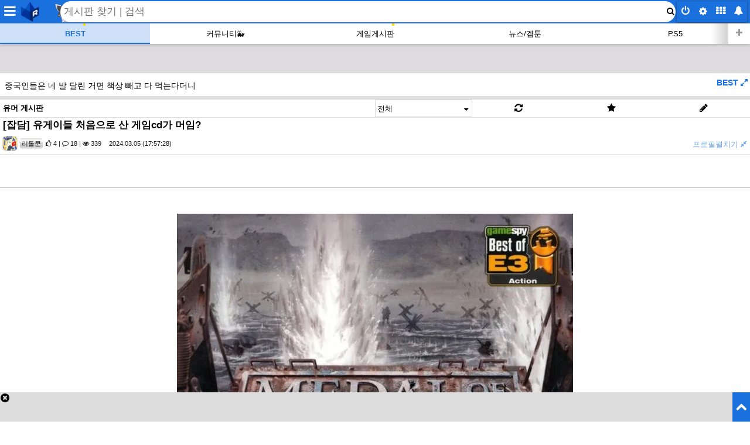

--- FILE ---
content_type: text/html; charset=UTF-8
request_url: https://m.ruliweb.com/best/board/300143/read/65176077?
body_size: 24833
content:

<!DOCTYPE html>
<html lang="ko" dir="ltr">
<head>
	<meta charset="utf-8">
	<meta http-equiv="x-ua-compatible" content="IE=edge, chrome=1">
	<meta name="viewport" content="width=device-width, initial-scale=1, maximum-scale=1">

		<title>유게이들 처음으로 산 게임cd가 머임</title>
			<link rel="canonical" href="https://m.ruliweb.com/community/board/300143/read/65176077" />
		<meta name="robots" content="max-image-preview:large">
				<meta name="google-site-verification" content="l6x3iJcAJcYHUmgeJzx1vE-N8c71Y_RPsn0TWmMyLCo" />

	<meta name="author" content="리톨쿤"/>
	<meta name="title" content="유게이들 처음으로 산 게임cd가 머임">
	<meta name="description" content="나는 이거킹덤언더파이어 메가맨x5 랑 저울질 해서 겨우겨우 고른거임">
	<meta name="thumbnail" content="https://i2.ruliweb.com/thumb/24/03/05/18e0dd3bc08568365.webp">
	<meta name="keywords" content="유게이들 처음으로 산 게임cd가 머임"/>
	
	<meta property="og:type" content="article">
	<meta property="og:title" content="유게이들 처음으로 산 게임cd가 머임">
	<meta property="og:site_name" content="루리웹">
	<meta property="og:description" content="나는 이거킹덤언더파이어 메가맨x5 랑 저울질 해서 겨우겨우 고른거임">
	<meta property="og:image" content="https://i2.ruliweb.com/thumb/24/03/05/18e0dd3bc08568365.webp">
	<meta property="og:locale" content="ko_KR">
	<meta property="og:url" content="https://bbs.ruliweb.com/community/board/300143/read/65176077">

	<meta name="twitter:card" content="summary_large_image" />
	<meta name="twitter:site" content="@ruliweb_com" />
	<meta name="twitter:creator" content="@ruliweb_com" />
	<meta name="twitter:image" content="https://i2.ruliweb.com/thumb/24/03/05/18e0dd3bc08568365.webp">
	<meta name="twitter:title" content="유게이들 처음으로 산 게임cd가 머임" />
	<meta name="twitter:description" content="나는 이거킹덤언더파이어 메가맨x5 랑 저울질 해서 겨우겨우 고른거임" />

    <meta name="format-detection" content="telephone=no">
	<meta property="og:updated_time" content="2024-03-05 17:57:28"><link rel="alternate" type="application/rss+xml" title="RSS 2.0 feed" href="https://m.ruliweb.com/best/board/300143/rss" />	<link href="/OpenSearch.xml" rel="search" title="루리웹" type="application/opensearchdescription+xml">
	<link rel="manifest" href="/manifest.json" />
	<link rel="preload" as="style" href="/assets/css/font-awesome.min.css">
	<link rel="stylesheet" href="/assets/css/font-awesome.min.css">
	<link rel="shortcut icon" href="/favicon.ico">
	<link rel="icon" href="https://img.ruliweb.com/img/2016/icon/ruliweb_icon_144_144.png">
	<link rel="apple-touch-icon" href="https://img.ruliweb.com/img/2016/icon/ruliweb_icon_144_144.png">

	<script type="application/ld+json">{
    "@context": "http://schema.org",
    "@type": "DiscussionForumPosting",
    "headline": "유게이들 처음으로 산 게임cd가 머임?",
    "author": {
        "@type": "Person",
        "name": "리톨쿤",
        "url": "https://m.ruliweb.com/timeline?user=5669733"
    },
    "datePublished": "2024-03-05T17:57:28+09:00",
    "publisher": {
        "@type": "Organization",
        "name": "루리웹닷컴",
        "logo": {
            "@type": "ImageObject",
            "width": "144",
            "height": "144",
            "url": "https://img.ruliweb.com/img/2016/icon/ruliweb_icon_144_144.png"
        }
    },
    "mainEntityOfPage": {
        "@type": "WebPage",
        "@id": "https://bbs.ruliweb.com/community/board/300143/read/65176077"
    },
    "url": "https://bbs.ruliweb.com/community/board/300143/read/65176077",
    "articleBody": "나는 이거\n킹덤언더파이어 메가맨x5 랑 저울질 해서 겨우겨우 고른거임;;",
    "commentCount": 7,
    "comment": [
        {
            "@type": "Comment",
            "author": {
                "@type": "Person",
                "name": "중고딘알라서점"
            },
            "datePublished": "2024-03-05T17:57:44+09:00",
            "text": "천년의 신화였던가 그랬을걸",
            "url": "https://bbs.ruliweb.com/community/board/300143/read/65176077#cmt"
        },
        {
            "@type": "Comment",
            "author": {
                "@type": "Person",
                "name": "AAKHS"
            },
            "datePublished": "2024-03-05T17:57:56+09:00",
            "text": "워크래프트2",
            "url": "https://bbs.ruliweb.com/community/board/300143/read/65176077#cmt"
        },
        {
            "@type": "Comment",
            "author": {
                "@type": "Person",
                "name": "이번달카드값"
            },
            "datePublished": "2024-03-05T17:58:11+09:00",
            "text": "삼국지였나..",
            "url": "https://bbs.ruliweb.com/community/board/300143/read/65176077#cmt"
        },
        {
            "@type": "Comment",
            "author": {
                "@type": "Person",
                "name": "비염인간"
            },
            "datePublished": "2024-03-05T17:58:12+09:00",
            "text": "메가맨x4\r\n주타이쿤",
            "url": "https://bbs.ruliweb.com/community/board/300143/read/65176077#cmt"
        },
        {
            "@type": "Comment",
            "author": {
                "@type": "Person",
                "name": "가이하르트"
            },
            "datePublished": "2024-03-05T17:58:30+09:00",
            "text": "디스켓으로는 룸\r\nCD로는 인터럽트",
            "url": "https://bbs.ruliweb.com/community/board/300143/read/65176077#cmt"
        },
        {
            "@type": "Comment",
            "author": {
                "@type": "Person",
                "name": "리톨쿤"
            },
            "datePublished": "2024-03-05T17:59:04+09:00",
            "text": "문구점에 파는건 봤는데 짝퉁 임진록이라고 사지말라했던..",
            "url": "https://bbs.ruliweb.com/community/board/300143/read/65176077#cmt"
        },
        {
            "@type": "Comment",
            "author": {
                "@type": "Person",
                "name": "중고딘알라서점"
            },
            "datePublished": "2024-03-05T17:59:23+09:00",
            "text": "음 맞는 말이긴 한데 나름 재밌었어 ㅋㅋ",
            "url": "https://bbs.ruliweb.com/community/board/300143/read/65176077#cmt"
        }
    ]
}</script>	<link rel="preload" as="script" href="/assets/js/jquery-3.7.1.min.js">
	<script src="/assets/js/jquery-3.7.1.min.js"></script>
	<link rel="preload" as="script" href="/assets/js/core.m.min.js?version=1762717453">
	<script type="text/javascript" src="/assets/js/core.m.min.js?version=1762717453"></script>


			<link rel="preload" as="style" href="/assets/css/style.m.min.css?version=3854">
		<link rel="stylesheet" href="/assets/css/style.m.min.css?version=3854">
		
</head>
<body class="ruliweb mobile">
<script>
	var current = window.localStorage.getItem('page_mode');
	var theme_OS = window.matchMedia('(prefers-color-scheme: dark)');
	if(current === 'dark_mode' || (!current && theme_OS.matches)) {
	if(document.querySelector('body')) {
		document.querySelector('body').classList.add('dark_mode');
	}
	}
	theme_OS.addEventListener('change', function(e){
		var current = window.localStorage.getItem('page_mode');
		if(current){
			return;
		}
		if(e.matches){
			//light mode
			document.querySelector('#page_mode_icon').classList.remove('icon-moon');
			document.querySelector('#page_mode_icon').classList.add('icon-sun');
		}else{
			//dark mode
			document.querySelector('#page_mode_icon').classList.remove('icon-sun');
			document.querySelector('#page_mode_icon').classList.add('icon-moon');
		}
		document.querySelector('body').classList.remove((e.matches) ? 'dark_mode' : 'light_mode');
		document.querySelector('body').classList.add((e.matches) ? 'light_mode' : 'dark_mode');
	})
</script>
<header id="header">

<input type="hidden" id="site_mod" value="unknown_103.24.8.37">
<script>
	if ('serviceWorker' in navigator) {
		navigator.serviceWorker.getRegistrations().then(function(registrations) {
			for(let registration of registrations) {
				// console.log('registration', registration);
				if(registration.active.scriptURL.indexOf('/sw.js') !== -1) {
					console.log('registration.unregister');
					registration.unregister();
				}
			} 
		})
	}
</script>
<div class="top_wrapper row relative">
	<div class="sidemenu_wrapper col">
		<i class="sidemenu_btn icon-reorder"></i>
	</div>

	<div class="title_wrapper col">
		<a href="https://m.ruliweb.com">
			<img class="ruliweb_icon" src="https://img.ruliweb.com/img/2016/icon/ruliweb_icon_144_144.png" alt="루리웹" style="width: 34px; height: 34px;">
						<div class="ruliweb_icon_ani" style="background-image: url('https://img.ruliweb.com/img/ruliicon_webp/ruli_icon_v2_2_195.webp');">
			</div>
		</a>
	</div>
	
	<div id="header_btn_container" class="board_head_btn r_col">
					<a class="user" href="https://user.ruliweb.com/member/login?mode=m&redirect_url=https%3A%2F%2Fm.ruliweb.com%2Fbest%2Fboard%2F300143%2Fread%2F65176077"><i class="icon-off"></i></a>
				<div class="ruli-dropdown">
			<button class="head_btn btn_config" onclick="$('.ruli-dropdown .ruli-dropdown-content').toggleClass('active')" aria-label="config button"><i class="icon-cog"></i></button>
			<div class="ruli-dropdown-content">
				<button aria-label="toggle" onclick="app.font_change.toggle()"><i class="icon-font"></i></button>
				<button aria-label="toggle_block" onclick="app.toggle_block();" class="toggle_block_btn"><i class="icon-eye-close" ></i></button>
				<button aria-label="refresh" onclick="app.get_block_list_ajax(true);"><i class="icon-refresh"></i></button>
				<button aria-label="page_mode" class="page_mode" onclick="app.toggle_page_mode();"><i id="page_mode_icon" class="icon-moon"></i></button>
				<button aria-label="minus" onclick="app.font_change.minus()"><i class="icon-zoom-out"></i></button>
				<button aria-label="default" onclick="app.font_change.default()"><i class="icon-repeat"></i></button>
				<button aria-label="plus" onclick="app.font_change.plus()"><i class="icon-zoom-in"></i></button>
			</div>
		</div>
		<span style="width:30px; height:36px; display:inline-block; float:left;" onclick="document.querySelector('.gnb_more').click();">
			<a><i class="icon-th"></i></a>
		</span>
		<a class="inbox_botton" aria-label="inbox button" href="https://bbs.ruliweb.com/member/mypage/notifylist">
      	  <i class="icon-bell-alt">
              </i>
    </a>
	</div>
	<form action="/search" method="get" class="r_col relative" style="width: calc(100% - 230px);">
		<input id="header_search" enterkeyhint="search" type="text" name="q" autocomplete="off" aria-label="Search" placeholder="게시판 찾기 | 검색" />
		<button type="submit" class="absolute" style="top:10px; right:5px;" aria-label="submit button"><i class="icon-search"></i></button>
	</form>
	<div id="async_search_result" style="display: none;"></div>
</div>

<div class="gnb_wrapper row">
	<nav class="gnb relative row">
	<h2 class="screenout">GNB 메뉴</h2>
	<div class="gnb_menu">
		<div class="gnb_swiper_container">
			<ul class="swiper-wrapper">
													<li class="swiper-slide col" style="width:20%;">
						<div class="menu_item text_center">
							<a href="https://m.ruliweb.com/best/humor_only" style="display:block;" class="col_12 active_gnb_menu" data-key="0">
								<h3 class="screen_out">BEST</h3><span class="inline_block special_dot">BEST</span>
							</a>
						</div>
					</li>
									<li class="swiper-slide col" style="width:20%;">
						<div class="menu_item text_center">
							<a href="https://m.ruliweb.com/community" style="display:block;" class="col_12 " data-key="1">
								<h3 class="screen_out">커뮤니티&#x1F433;</h3><span class="inline_block">커뮤니티&#x1F433;</span>
							</a>
						</div>
					</li>
									<li class="swiper-slide col" style="width:20%;">
						<div class="menu_item text_center">
							<a href="https://m.ruliweb.com/game" style="display:block;" class="col_12 " data-key="2">
								<h3 class="screen_out">게임게시판</h3><span class="inline_block special_dot">게임게시판</span>
							</a>
						</div>
					</li>
									<li class="swiper-slide col" style="width:20%;">
						<div class="menu_item text_center">
							<a href="https://m.ruliweb.com/news" style="display:block;" class="col_12 " data-key="3">
								<h3 class="screen_out">뉴스/겜툰</h3><span class="inline_block">뉴스/겜툰</span>
							</a>
						</div>
					</li>
									<li class="swiper-slide col" style="width:20%;">
						<div class="menu_item text_center">
							<a href="https://m.ruliweb.com/ps" style="display:block;" class="col_12 " data-key="4">
								<h3 class="screen_out">PS5</h3><span class="inline_block">PS5</span>
							</a>
						</div>
					</li>
									<li class="swiper-slide col" style="width:20%;">
						<div class="menu_item text_center">
							<a href="https://m.ruliweb.com/nin" style="display:block;" class="col_12 " data-key="5">
								<h3 class="screen_out">스위치2</h3><span class="inline_block">스위치2</span>
							</a>
						</div>
					</li>
									<li class="swiper-slide col" style="width:20%;">
						<div class="menu_item text_center">
							<a href="https://m.ruliweb.com/xbox" style="display:block;" class="col_12 " data-key="6">
								<h3 class="screen_out">XSX</h3><span class="inline_block">XSX</span>
							</a>
						</div>
					</li>
									<li class="swiper-slide col" style="width:20%;">
						<div class="menu_item text_center">
							<a href="https://m.ruliweb.com/pc" style="display:block;" class="col_12 " data-key="7">
								<h3 class="screen_out">PC</h3><span class="inline_block">PC</span>
							</a>
						</div>
					</li>
									<li class="swiper-slide col" style="width:20%;">
						<div class="menu_item text_center">
							<a href="https://m.ruliweb.com/vr" style="display:block;" class="col_12 " data-key="8">
								<h3 class="screen_out">버튜버/VR</h3><span class="inline_block special_dot">버튜버/VR</span>
							</a>
						</div>
					</li>
									<li class="swiper-slide col" style="width:20%;">
						<div class="menu_item text_center">
							<a href="https://m.ruliweb.com/mobile" style="display:block;" class="col_12 " data-key="9">
								<h3 class="screen_out">모바일</h3><span class="inline_block">모바일</span>
							</a>
						</div>
					</li>
									<li class="swiper-slide col" style="width:20%;">
						<div class="menu_item text_center">
							<a href="https://m.ruliweb.com/family/249" style="display:block;" class="col_12 " data-key="10">
								<h3 class="screen_out">AC/고전</h3><span class="inline_block">AC/고전</span>
							</a>
						</div>
					</li>
									<li class="swiper-slide col" style="width:20%;">
						<div class="menu_item text_center">
							<a href="https://m.ruliweb.com/market/board/1020" style="display:block;" class="col_12 " data-key="11">
								<h3 class="screen_out">핫딜&#x1F525;</h3><span class="inline_block special_dot">핫딜&#x1F525;</span>
							</a>
						</div>
					</li>
									<li class="swiper-slide col" style="width:20%;">
						<div class="menu_item text_center">
							<a href="https://m.ruliweb.com/hobby" style="display:block;" class="col_12 " data-key="12">
								<h3 class="screen_out">취미갤</h3><span class="inline_block">취미갤</span>
							</a>
						</div>
					</li>
									<li class="swiper-slide col" style="width:20%;">
						<div class="menu_item text_center">
							<a href="https://m.ruliweb.com/userboard" style="display:block;" class="col_12 " data-key="13">
								<h3 class="screen_out">유저게시판</h3><span class="inline_block">유저게시판</span>
							</a>
						</div>
					</li>
									<li class="swiper-slide col" style="width:20%;">
						<div class="menu_item text_center">
							<a href="https://m.ruliweb.com/family/212" style="display:block;" class="col_12 " data-key="14">
								<h3 class="screen_out">만화</h3><span class="inline_block">만화</span>
							</a>
						</div>
					</li>
									<li class="swiper-slide col" style="width:20%;">
						<div class="menu_item text_center">
							<a href="https://m.ruliweb.com/family/242" style="display:block;" class="col_12 " data-key="15">
								<h3 class="screen_out">피규어</h3><span class="inline_block">피규어</span>
							</a>
						</div>
					</li>
									<li class="swiper-slide col" style="width:20%;">
						<div class="menu_item text_center">
							<a href="https://m.ruliweb.com/family/211" style="display:block;" class="col_12 " data-key="16">
								<h3 class="screen_out">애니/책</h3><span class="inline_block">애니/책</span>
							</a>
						</div>
					</li>
									<li class="swiper-slide col" style="width:20%;">
						<div class="menu_item text_center">
							<a href="https://m.ruliweb.com/family/232" style="display:block;" class="col_12 " data-key="17">
								<h3 class="screen_out">프라모델</h3><span class="inline_block">프라모델</span>
							</a>
						</div>
					</li>
									<li class="swiper-slide col" style="width:20%;">
						<div class="menu_item text_center">
							<a href="https://m.ruliweb.com/userboard/board/700287" style="display:block;" class="col_12 " data-key="20">
								<h3 class="screen_out">술&#x1F377;</h3><span class="inline_block">술&#x1F377;</span>
							</a>
						</div>
					</li>
									<li class="swiper-slide col" style="width:20%;">
						<div class="menu_item text_center">
							<a href="https://m.ruliweb.com/userboard/board/700286" style="display:block;" class="col_12 " data-key="21">
								<h3 class="screen_out">커피&#x2615;</h3><span class="inline_block">커피&#x2615;</span>
							</a>
						</div>
					</li>
									<li class="swiper-slide col" style="width:20%;">
						<div class="menu_item text_center">
							<a href="https://m.ruliweb.com/recent_update" style="display:block;" class="col_12 " data-key="22">
								<h3 class="screen_out">끌올&#x1F51D;</h3><span class="inline_block">끌올&#x1F51D;</span>
							</a>
						</div>
					</li>
									<li class="swiper-slide col" style="width:20%;">
						<div class="menu_item text_center">
							<a href="https://m.ruliweb.com/timeline?mediaonly" style="display:block;" class="col_12 " data-key="23">
								<h3 class="screen_out">숏츠?</h3><span class="inline_block">숏츠?</span>
							</a>
						</div>
					</li>
									<li class="swiper-slide col" style="width:20%;">
						<div class="menu_item text_center">
							<a href="https://liveruli.com/rulicoffee/" style="display:block;" class="col_12 " data-key="24" target="_blank">
								<h3 class="screen_out">커피 무료 쿠폰</h3><span class="inline_block">커피 무료 쿠폰</span>
							</a>
						</div>
					</li>
							</ul>
		</div>
	</div>
	<div class="gnb_more col" onclick="document.querySelector('.more_wrapper').classList.toggle('screen_out');">
		<i class="icon-plus"></i>
	</div>
	</nav>
		<div class="more_wrapper row screen_out">
					<div class="quickmenu2_container">
														<div class="quickmenu2_column">
						<figure class="quickmenu2_element">
							<a href="https://m.ruliweb.com/best/humor_only" class="quickmenu2_a">
								<figcaption class="quickmenu2_caption special_dot">BEST</figcaption>
							</a>
						</figure>
					</div>
														<div class="quickmenu2_column">
						<figure class="quickmenu2_element">
							<a href="https://m.ruliweb.com/community" class="quickmenu2_a">
								<figcaption class="quickmenu2_caption">커뮤니티&#x1F433;</figcaption>
							</a>
						</figure>
					</div>
														<div class="quickmenu2_column">
						<figure class="quickmenu2_element">
							<a href="https://m.ruliweb.com/game" class="quickmenu2_a">
								<figcaption class="quickmenu2_caption special_dot">게임게시판</figcaption>
							</a>
						</figure>
					</div>
														<div class="quickmenu2_column">
						<figure class="quickmenu2_element">
							<a href="https://m.ruliweb.com/news" class="quickmenu2_a">
								<figcaption class="quickmenu2_caption">뉴스/겜툰</figcaption>
							</a>
						</figure>
					</div>
														<div class="quickmenu2_column">
						<figure class="quickmenu2_element">
							<a href="https://m.ruliweb.com/ps" class="quickmenu2_a">
								<figcaption class="quickmenu2_caption">PS5</figcaption>
							</a>
						</figure>
					</div>
														<div class="quickmenu2_column">
						<figure class="quickmenu2_element">
							<a href="https://m.ruliweb.com/nin" class="quickmenu2_a">
								<figcaption class="quickmenu2_caption">스위치2</figcaption>
							</a>
						</figure>
					</div>
														<div class="quickmenu2_column">
						<figure class="quickmenu2_element">
							<a href="https://m.ruliweb.com/xbox" class="quickmenu2_a">
								<figcaption class="quickmenu2_caption">XSX</figcaption>
							</a>
						</figure>
					</div>
														<div class="quickmenu2_column">
						<figure class="quickmenu2_element">
							<a href="https://m.ruliweb.com/pc" class="quickmenu2_a">
								<figcaption class="quickmenu2_caption">PC</figcaption>
							</a>
						</figure>
					</div>
														<div class="quickmenu2_column">
						<figure class="quickmenu2_element">
							<a href="https://m.ruliweb.com/vr" class="quickmenu2_a">
								<figcaption class="quickmenu2_caption special_dot">버튜버/VR</figcaption>
							</a>
						</figure>
					</div>
														<div class="quickmenu2_column">
						<figure class="quickmenu2_element">
							<a href="https://m.ruliweb.com/mobile" class="quickmenu2_a">
								<figcaption class="quickmenu2_caption">모바일</figcaption>
							</a>
						</figure>
					</div>
														<div class="quickmenu2_column">
						<figure class="quickmenu2_element">
							<a href="https://m.ruliweb.com/family/249" class="quickmenu2_a">
								<figcaption class="quickmenu2_caption">AC/고전</figcaption>
							</a>
						</figure>
					</div>
														<div class="quickmenu2_column">
						<figure class="quickmenu2_element">
							<a href="https://m.ruliweb.com/market/board/1020" class="quickmenu2_a">
								<figcaption class="quickmenu2_caption special_dot">핫딜&#x1F525;</figcaption>
							</a>
						</figure>
					</div>
														<div class="quickmenu2_column">
						<figure class="quickmenu2_element">
							<a href="https://m.ruliweb.com/hobby" class="quickmenu2_a">
								<figcaption class="quickmenu2_caption">취미갤</figcaption>
							</a>
						</figure>
					</div>
														<div class="quickmenu2_column">
						<figure class="quickmenu2_element">
							<a href="https://m.ruliweb.com/userboard" class="quickmenu2_a">
								<figcaption class="quickmenu2_caption">유저게시판</figcaption>
							</a>
						</figure>
					</div>
														<div class="quickmenu2_column">
						<figure class="quickmenu2_element">
							<a href="https://m.ruliweb.com/family/212" class="quickmenu2_a">
								<figcaption class="quickmenu2_caption">만화</figcaption>
							</a>
						</figure>
					</div>
														<div class="quickmenu2_column">
						<figure class="quickmenu2_element">
							<a href="https://m.ruliweb.com/family/242" class="quickmenu2_a">
								<figcaption class="quickmenu2_caption">피규어</figcaption>
							</a>
						</figure>
					</div>
														<div class="quickmenu2_column">
						<figure class="quickmenu2_element">
							<a href="https://m.ruliweb.com/family/211" class="quickmenu2_a">
								<figcaption class="quickmenu2_caption">애니/책</figcaption>
							</a>
						</figure>
					</div>
														<div class="quickmenu2_column">
						<figure class="quickmenu2_element">
							<a href="https://m.ruliweb.com/family/232" class="quickmenu2_a">
								<figcaption class="quickmenu2_caption">프라모델</figcaption>
							</a>
						</figure>
					</div>
																								<div class="quickmenu2_column">
						<figure class="quickmenu2_element">
							<a href="https://m.ruliweb.com/userboard/board/700287" class="quickmenu2_a">
								<figcaption class="quickmenu2_caption">술&#x1F377;</figcaption>
							</a>
						</figure>
					</div>
														<div class="quickmenu2_column">
						<figure class="quickmenu2_element">
							<a href="https://m.ruliweb.com/userboard/board/700286" class="quickmenu2_a">
								<figcaption class="quickmenu2_caption">커피&#x2615;</figcaption>
							</a>
						</figure>
					</div>
														<div class="quickmenu2_column">
						<figure class="quickmenu2_element">
							<a href="https://m.ruliweb.com/recent_update" class="quickmenu2_a">
								<figcaption class="quickmenu2_caption">끌올&#x1F51D;</figcaption>
							</a>
						</figure>
					</div>
														<div class="quickmenu2_column">
						<figure class="quickmenu2_element">
							<a href="https://m.ruliweb.com/timeline?mediaonly" class="quickmenu2_a">
								<figcaption class="quickmenu2_caption">숏츠?</figcaption>
							</a>
						</figure>
					</div>
														<div class="quickmenu2_column">
						<figure class="quickmenu2_element">
							<a href="https://liveruli.com/rulicoffee/" class="quickmenu2_a" target="_blank">
								<figcaption class="quickmenu2_caption">커피 무료 쿠폰</figcaption>
							</a>
						</figure>
					</div>
							</div>
				<div class="row">
			<style>
.more_wrapper {
    background-color: #fff;
}
body.dark_mode .more_wrapper {
    background-color: #222;
}
.quickmenu2_container {
    padding: 0;
    width: 100%;
    margin: 0 auto;
    display: flex;
    flex-wrap: wrap;
}
.quickmenu2_title {
    background-color: #fff;
    color: #1a70dc;
    box-shadow: 0px 0px 0px 1px #74747438;
    box-sizing: border-box;
}
.dark_mode .quickmenu2_title {
    background-color: #333;
    color: #fff;
}
.quickmenu2_column {
    width: calc(100% / 8 - 10px);
    margin: 5px;
}
.quickmenu2_element {
    background-color: #fff;
    font-size: 0.9em;
    height: 100%;
    box-sizing: border-box;
    box-shadow: #ddd 0 2px 5px;
    border: 1px solid #ddd;
    border-radius: 0px;
}
.dark_mode .quickmenu2_element {
    background-color: #555;
}
.quickmenu2_a {
    overflow: hidden;
    height: 100%;
    width: 100%;
    display: flex;
    justify-content: center;
    align-items: center;
    box-sizing: border-box;
    flex-direction: column;
    min-height: 35px;
}
.quickmenu2_caption {
    text-overflow: ellipsis;
    overflow: hidden;
    word-break: break-word;
    display: -webkit-box;
    -webkit-line-clamp: 2;
    -webkit-box-orient: vertical;
    color: #000;
    margin: 5px;
    box-sizing: border-box;
}
.dark_mode .quickmenu2_caption {
    color: #fff;
}
.quickmenu2_element img {
    border-radius: 5px;
}
body.mobile .quickmenu2_column {
    width: calc(100% / 6 - 10px);
}
@media screen and (max-width: 768px) {
    body.mobile .quickmenu2_column {
        width: calc(100% / 4 - 10px);
    }
}
body.dark_mode .quickmenu2_element {
    box-shadow: #000 0 2px 5px;
    border: 1px solid #000;
    border-radius: 0px;
}
</style>
<template id="templ_quickmenu2_row">
    <div class="quickmenu2_row">
        <div class="quickmenu2_title">
            <strong></strong>
        </div>
    </div>
    <ul class="quickmenu2_container">
    </ul>
</template>
<template id="templ_quickmenu2_column">
    <li class="quickmenu2_column">
        <figure class="quickmenu2_element">
            <a class="quickmenu2_a" href="" target="_self" title="" style="">
                                <figcaption class="quickmenu2_caption" style=""></figcaption>
            </a>
        </figure>
    </li>
</template>
<div id="quickmenu2">
    <div class="quickmenu2_row">
        <div class="quickmenu2_title">
            <strong>신규 게시판</strong>
        </div>
        <ul class="quickmenu2_container">
                                            <li class="quickmenu2_column">
                    <figure class="quickmenu2_element">
                        <a class="quickmenu2_a" href="https://bbs.ruliweb.com/game/87117" target="_self" title="주공님과 ing" style="">
                                                        <figcaption class="quickmenu2_caption" style="">주공님과 ing</figcaption>
                        </a>
                    </figure>
                </li>
                                            <li class="quickmenu2_column">
                    <figure class="quickmenu2_element">
                        <a class="quickmenu2_a" href="https://bbs.ruliweb.com/game/87113" target="_self" title="역수한" style="">
                                                        <figcaption class="quickmenu2_caption" style="">역수한</figcaption>
                        </a>
                    </figure>
                </li>
                                            <li class="quickmenu2_column">
                    <figure class="quickmenu2_element">
                        <a class="quickmenu2_a" href="https://bbs.ruliweb.com/game/87108" target="_self" title="새티스팩토리" style="">
                                                        <figcaption class="quickmenu2_caption" style="">새티스팩토리</figcaption>
                        </a>
                    </figure>
                </li>
                                            <li class="quickmenu2_column">
                    <figure class="quickmenu2_element">
                        <a class="quickmenu2_a" href="https://bbs.ruliweb.com/family/5605" target="_self" title="아이온 2" style="">
                                                        <figcaption class="quickmenu2_caption" style="">아이온 2</figcaption>
                        </a>
                    </figure>
                </li>
                                            <li class="quickmenu2_column">
                    <figure class="quickmenu2_element">
                        <a class="quickmenu2_a" href="https://bbs.ruliweb.com/game/87106" target="_self" title="백 투 더 던 ~브레이크 더 애니멀 프리즌~" style="">
                                                        <figcaption class="quickmenu2_caption" style="">백 투 더 던 ~브레이크 더 애니멀 프리즌~</figcaption>
                        </a>
                    </figure>
                </li>
                                            <li class="quickmenu2_column">
                    <figure class="quickmenu2_element">
                        <a class="quickmenu2_a" href="https://bbs.ruliweb.com/game/87104" target="_self" title="연운" style="">
                                                        <figcaption class="quickmenu2_caption" style="">연운</figcaption>
                        </a>
                    </figure>
                </li>
                                            <li class="quickmenu2_column">
                    <figure class="quickmenu2_element">
                        <a class="quickmenu2_a" href="https://bbs.ruliweb.com/game/87103" target="_self" title="이스케이프 프롬 덕코프" style="">
                                                        <figcaption class="quickmenu2_caption" style="">이스케이프 프롬 덕코프</figcaption>
                        </a>
                    </figure>
                </li>
                                            <li class="quickmenu2_column">
                    <figure class="quickmenu2_element">
                        <a class="quickmenu2_a" href="https://bbs.ruliweb.com/game/87102" target="_self" title="스텔라 소라" style="">
                                                        <figcaption class="quickmenu2_caption" style="">스텔라 소라</figcaption>
                        </a>
                    </figure>
                </li>
                                            <li class="quickmenu2_column">
                    <figure class="quickmenu2_element">
                        <a class="quickmenu2_a" href="https://bbs.ruliweb.com/game/87101" target="_self" title="듀엣 나이트 어비스" style="">
                                                        <figcaption class="quickmenu2_caption" style="">듀엣 나이트 어비스</figcaption>
                        </a>
                    </figure>
                </li>
                                            <li class="quickmenu2_column">
                    <figure class="quickmenu2_element">
                        <a class="quickmenu2_a" href="https://bbs.ruliweb.com/game/87100" target="_self" title="아키텍트: 랜드 오브 엑자일" style="">
                                                        <figcaption class="quickmenu2_caption" style="">아키텍트: 랜드 오브 엑자일</figcaption>
                        </a>
                    </figure>
                </li>
                                            <li class="quickmenu2_column">
                    <figure class="quickmenu2_element">
                        <a class="quickmenu2_a" href="https://bbs.ruliweb.com/game/87099" target="_self" title="카오스 제로 나이트메어" style="">
                                                        <figcaption class="quickmenu2_caption" style="">카오스 제로 나이트메어</figcaption>
                        </a>
                    </figure>
                </li>
                                            <li class="quickmenu2_column">
                    <figure class="quickmenu2_element">
                        <a class="quickmenu2_a" href="https://bbs.ruliweb.com/game/87098" target="_self" title="아쿠아리움은 춤추지 않아" style="">
                                                        <figcaption class="quickmenu2_caption" style="">아쿠아리움은 춤추지 않아</figcaption>
                        </a>
                    </figure>
                </li>
                    </ul>
    </div>
    <div class="quickmenu2_row">
        <div class="quickmenu2_title">
            <strong>게시판 순위</strong>
        </div>
        <ul class="quickmenu2_container">
                                            <li class="quickmenu2_column">
                    <figure class="quickmenu2_element">
                        <a class="quickmenu2_a" href="https://bbs.ruliweb.com//community/board/300143" target="_self" title="유머 게시판">
                                                        <figcaption class="quickmenu2_caption" style="">유머 게시판</figcaption>
                        </a>
                    </figure>
                </li>
                                            <li class="quickmenu2_column">
                    <figure class="quickmenu2_element">
                        <a class="quickmenu2_a" href="https://bbs.ruliweb.com//community/board/300148" target="_self" title="정치유머 게시판">
                                                        <figcaption class="quickmenu2_caption" style="">정치유머 게시판</figcaption>
                        </a>
                    </figure>
                </li>
                                            <li class="quickmenu2_column">
                    <figure class="quickmenu2_element">
                        <a class="quickmenu2_a" href="https://bbs.ruliweb.com//news/board/300018" target="_self" title="사회/정치/경제 정보">
                                                        <figcaption class="quickmenu2_caption" style="">사회/정치/경제 정보</figcaption>
                        </a>
                    </figure>
                </li>
                                            <li class="quickmenu2_column">
                    <figure class="quickmenu2_element">
                        <a class="quickmenu2_a" href="https://bbs.ruliweb.com//sports/board/300446" target="_self" title="방송/연예 정보">
                                                        <figcaption class="quickmenu2_caption" style="">방송/연예 정보</figcaption>
                        </a>
                    </figure>
                </li>
                                            <li class="quickmenu2_column">
                    <figure class="quickmenu2_element">
                        <a class="quickmenu2_a" href="https://bbs.ruliweb.com/game/1331" target="_self" title="유희왕 종합">
                                                        <figcaption class="quickmenu2_caption" style="">유희왕 종합</figcaption>
                        </a>
                    </figure>
                </li>
                                            <li class="quickmenu2_column">
                    <figure class="quickmenu2_element">
                        <a class="quickmenu2_a" href="https://bbs.ruliweb.com//ps/board/300001" target="_self" title="플레이스테이션 정보">
                                                        <figcaption class="quickmenu2_caption" style="">플레이스테이션 정보</figcaption>
                        </a>
                    </figure>
                </li>
                                            <li class="quickmenu2_column">
                    <figure class="quickmenu2_element">
                        <a class="quickmenu2_a" href="https://bbs.ruliweb.com//hobby/board/300117" target="_self" title="음식 갤러리">
                                                        <figcaption class="quickmenu2_caption" style="">음식 갤러리</figcaption>
                        </a>
                    </figure>
                </li>
                                            <li class="quickmenu2_column">
                    <figure class="quickmenu2_element">
                        <a class="quickmenu2_a" href="https://bbs.ruliweb.com//pc/board/300007" target="_self" title="PC 게임 정보">
                                                        <figcaption class="quickmenu2_caption" style="">PC 게임 정보</figcaption>
                        </a>
                    </figure>
                </li>
                                            <li class="quickmenu2_column">
                    <figure class="quickmenu2_element">
                        <a class="quickmenu2_a" href="https://bbs.ruliweb.com//ps/board/300421" target="_self" title="플레이스테이션 게임 이야기">
                                                        <figcaption class="quickmenu2_caption" style="">플레이스테이션 게임 이야기</figcaption>
                        </a>
                    </figure>
                </li>
                                            <li class="quickmenu2_column">
                    <figure class="quickmenu2_element">
                        <a class="quickmenu2_a" href="https://bbs.ruliweb.com//family/211/board/300015" target="_self" title="애니메이션 정보">
                                                        <figcaption class="quickmenu2_caption" style="">애니메이션 정보</figcaption>
                        </a>
                    </figure>
                </li>
                                            <li class="quickmenu2_column">
                    <figure class="quickmenu2_element">
                        <a class="quickmenu2_a" href="https://bbs.ruliweb.com//family/232/board/300079" target="_self" title="프라모델 이야기">
                                                        <figcaption class="quickmenu2_caption" style="">프라모델 이야기</figcaption>
                        </a>
                    </figure>
                </li>
                                            <li class="quickmenu2_column">
                    <figure class="quickmenu2_element">
                        <a class="quickmenu2_a" href="https://bbs.ruliweb.com//sports/board/300276" target="_self" title="스포츠 정보">
                                                        <figcaption class="quickmenu2_caption" style="">스포츠 정보</figcaption>
                        </a>
                    </figure>
                </li>
                    </ul>
    </div>
</div>
		</div>
	</div>

				
	
</div>
    	</header>
<div id="main" class="max_width_outer">
    <h2 class="screen_out">본문</h2>
            

<nav id="nav" class="nav">
  <div class="nav_background"></div>
  <div class="nav_wrapper">
    <div>
      <div class="top_btn_wrapper row">

        <div class="top_btn col col_3">
                    <a href="javascript:;" onclick="app.go_login('쪽지');">
                    <div class="row">
            <br>
            <i class="icon-large icon-envelope"></i>
            <br>
            <div class="nav_icon_text">쪽지<br></div>
          </div>
          </a>
        </div>

        <div class="top_btn col col_3">
          <a href="https://m.ruliweb.com/game/search">
            <div class="row">
              <br>
              <i class="icon-large icon-search"></i>
              <br>
              <div class="nav_icon_text">게임검색</div>
            </div>
          </a>
        </div>
                <div class="top_btn col col_3" onclick="app.go_login('즐겨찾기');">
                <div class="row">
          <br>
          <i class="icon-large icon-star"></i>
          <br>
          <div class="nav_icon_text">즐겨찾기</div>
        </div>
      </div>
      <div class="top_btn col col_3" onclick="app.open_child('visited');">
        <div class="row">
          <br>
          <i class="icon-large icon-truck"></i>
          <br>
          <div class="nav_icon_text">최근방문</div>
        </div>
      </div>
    </div>
      </div>
    <ul class="nav_list row">
            
              <li class="menu expand style_open_list">
                
                                  <h4 class="list_item depth1">
                      분야별 베스트                  </h4>
                              </li>
                              <li class="menu">
                <a href="https://m.ruliweb.com/best/all">
                  <h4 class="list_item depth2">전체</h4>
                </a>
              </li>
                                <li class="menu">
                <a href="https://m.ruliweb.com/best/humor">
                  <h4 class="list_item depth2">유게</h4>
                </a>
              </li>
                                <li class="menu">
                <a href="https://m.ruliweb.com/best/humor_only">
                  <h4 class="list_item depth2">유머</h4>
                </a>
              </li>
                                <li class="menu">
                <a href="https://m.ruliweb.com/best/political">
                  <h4 class="list_item depth2">정치유머</h4>
                </a>
              </li>
                                <li class="menu">
                <a href="https://m.ruliweb.com/best/hobby">
                  <h4 class="list_item depth2">취미</h4>
                </a>
              </li>
                                <li class="menu">
                <a href="https://m.ruliweb.com/best/cartoon">
                  <h4 class="list_item depth2">그림/만화</h4>
                </a>
              </li>
                                <li class="menu">
                <a href="https://m.ruliweb.com/best/adult">
                  <h4 class="list_item depth2">&#x1F51E; 성인</h4>
                </a>
              </li>
                                <li class="menu">
                <a href="https://m.ruliweb.com/best/community">
                  <h4 class="list_item depth2">커뮤니티</h4>
                </a>
              </li>
                                <li class="menu">
                <a href="https://m.ruliweb.com/best/userinfo">
                  <h4 class="list_item depth2">정보</h4>
                </a>
              </li>
                                <li class="menu">
                <a href="https://m.ruliweb.com/best/game">
                  <h4 class="list_item depth2">게임</h4>
                </a>
              </li>
                                <li class="menu">
                <a href="https://m.ruliweb.com/best/anime">
                  <h4 class="list_item depth2">애니/책</h4>
                </a>
              </li>
                                <li class="menu">
                <a href="https://m.ruliweb.com/best/userboard">
                  <h4 class="list_item depth2">유저게시판</h4>
                </a>
              </li>
                    
              <li class="menu">
                
                                <a href="https://m.ruliweb.com/best/selection" target="_self">
                                  <h4 class="list_item depth1">
                      힛갤                  </h4>
                                </a>
                              </li>
                  
              <li class="menu">
                
                                <a href="https://m.ruliweb.com/best/hit_history" target="_self">
                                  <h4 class="list_item depth1">
                      오른쪽 BEST                  </h4>
                                </a>
                              </li>
                
            
                        <li class="m_nav_static list_item depth2 expand">
              <a class="sub_parent" href="javascript:;" onclick="app.open_child(this);">
                <h4>
                  패밀리사이트
                  <i class="icon-angle-right r_col" style="font-size:20px;"></i>
                </h4>
              </a>
              <ul class="sub_wrapper">
                <li class="list_item back_btn depth1" onclick="app.close_child(this);">
                  <i class="icon-double-angle-left" style="font-size:20px;"></i>
                  메뉴로 돌아가기
                </li>
                              <li class="sub list_item depth1">
                  <a href="https://m.ruliweb.com/family/4892">프롬 소프트웨어</a>
                </li>
                              <li class="sub list_item depth1">
                  <a href="https://m.ruliweb.com/family/4948">락스타 게임즈</a>
                </li>
                              <li class="sub list_item depth1">
                  <a href="https://m.ruliweb.com/family/4659">로스트 아크</a>
                </li>
                              <li class="sub list_item depth1">
                  <a href="https://m.ruliweb.com/family/5042">에이펙스 레전드</a>
                </li>
                              <li class="sub list_item depth1">
                  <a href="https://m.ruliweb.com/family/492">디비전2</a>
                </li>
                              <li class="sub list_item depth1">
                  <a href="https://m.ruliweb.com/family/5076">패스 오브 엑자일</a>
                </li>
                              <li class="sub list_item depth1">
                  <a href="https://m.ruliweb.com/family/2086">디아블로 </a>
                </li>
                              <li class="sub list_item depth1">
                  <a href="https://m.ruliweb.com/family/4979">폴아웃76</a>
                </li>
                              <li class="sub list_item depth1">
                  <a href="https://m.ruliweb.com/family/4526">리그 오브 레전드</a>
                </li>
                              <li class="sub list_item depth1">
                  <a href="https://m.ruliweb.com/family/4383">데스티니 가디언즈</a>
                </li>
                              <li class="sub list_item depth1">
                  <a href="https://m.ruliweb.com/family/4442">몬스터 헌터</a>
                </li>
                              <li class="sub list_item depth1">
                  <a href="https://m.ruliweb.com/family/3110">하스스톤</a>
                </li>
                              <li class="sub list_item depth1">
                  <a href="https://m.ruliweb.com/family/4454">WOW</a>
                </li>
                              <li class="sub list_item depth1">
                  <a href="https://m.ruliweb.com/family/4527">히오스</a>
                </li>
                              <li class="sub list_item depth1">
                  <a href="https://m.ruliweb.com/family/4916">콜오브듀티</a>
                </li>
                              <li class="sub list_item depth1">
                  <a href="https://m.ruliweb.com/family/5595">배틀필드</a>
                </li>
                              <li class="sub list_item depth1">
                  <a href="https://m.ruliweb.com/family/1476">오버워치</a>
                </li>
                              <li class="sub list_item depth1">
                  <a href="https://m.ruliweb.com/family/493">소울워커</a>
                </li>
                              <li class="sub list_item depth1">
                  <a href="https://m.ruliweb.com/family/4382">소녀전선</a>
                </li>
                              <li class="sub list_item depth1">
                  <a href="https://m.ruliweb.com/family/3094">러브 라이브 </a>
                </li>
                              <li class="sub list_item depth1">
                  <a href="https://m.ruliweb.com/family/3518">아이돌 마스터</a>
                </li>
                              <li class="sub list_item depth1">
                  <a href="https://m.ruliweb.com/family/5268">우마무스메</a>
                </li>
                              <li class="sub list_item depth1">
                  <a href="https://m.ruliweb.com/family/496">던전 앤 파이터</a>
                </li>
                              <li class="sub list_item depth1">
                  <a href="https://m.ruliweb.com/family/4653">검은사막</a>
                </li>
                              <li class="sub list_item depth1">
                  <a href="https://m.ruliweb.com/family/4749">피파온라인</a>
                </li>
                              <li class="sub list_item depth1">
                  <a href="https://m.ruliweb.com/family/4773">메이플스토리</a>
                </li>
                              <li class="sub list_item depth1">
                  <a href="https://m.ruliweb.com/family/4804">월드 오브 워쉽</a>
                </li>
                              <li class="sub list_item depth1">
                  <a href="https://m.ruliweb.com/family/4805">월드 오브 탱크</a>
                </li>
                              <li class="sub list_item depth1">
                  <a href="https://m.ruliweb.com/family/4853">마비노기 영웅전</a>
                </li>
                              <li class="sub list_item depth1">
                  <a href="https://m.ruliweb.com/family/5214">사이버펑크2077</a>
                </li>
                              <li class="sub list_item depth1">
                  <a href="https://m.ruliweb.com/family/4384">배틀그라운드</a>
                </li>
                              <li class="sub list_item depth1">
                  <a href="https://m.ruliweb.com/family/515">포켓 몬스터</a>
                </li>
                              <li class="sub list_item depth1">
                  <a href="https://m.ruliweb.com/family/500">그란 투리스모</a>
                </li>
                              <li class="sub list_item depth1">
                  <a href="https://m.ruliweb.com/family/511">슈퍼로봇 시리즈</a>
                </li>
                              <li class="sub list_item depth1">
                  <a href="https://m.ruliweb.com/family/516">테일즈 시리즈</a>
                </li>
                              <li class="sub list_item depth1">
                  <a href="https://m.ruliweb.com/family/508">캡콤 게임</a>
                </li>
                              <li class="sub list_item depth1">
                  <a href="https://m.ruliweb.com/family/514">파이널 판타지</a>
                </li>
                              <li class="sub list_item depth1">
                  <a href="https://m.ruliweb.com/family/510">무쌍 시리즈</a>
                </li>
                              <li class="sub list_item depth1">
                  <a href="https://m.ruliweb.com/family/1859">판타지스타 온라인2</a>
                </li>
                              <li class="sub list_item depth1">
                  <a href="https://m.ruliweb.com/family/507">메탈기어 솔리드</a>
                </li>
                              <li class="sub list_item depth1">
                  <a href="https://m.ruliweb.com/family/504">드래곤볼</a>
                </li>
                              <li class="sub list_item depth1">
                  <a href="https://m.ruliweb.com/family/503">동물의 숲</a>
                </li>
                              <li class="sub list_item depth1">
                  <a href="https://m.ruliweb.com/family/5428">칼리스토 프로토콜</a>
                </li>
                              <li class="sub list_item depth1">
                  <a href="https://m.ruliweb.com/family/5455">팀 닌자</a>
                </li>
                              <li class="sub list_item depth1">
                  <a href="https://m.ruliweb.com/family/5605">아이온</a>
                </li>
                              <li class="sub list_item depth1">
                  <a href="https://m.ruliweb.com/family/5342">VR</a>
                </li>
                              <li class="sub list_item depth1">
                  <a href="https://m.ruliweb.com/family/5482">라스트에포크</a>
                </li>
                              <li class="sub list_item depth1">
                  <a href="https://m.ruliweb.com/family/5502">용과같이</a>
                </li>
                              <li class="sub list_item depth1">
                  <a href="https://m.ruliweb.com/family/5543">메타 퀘스트</a>
                </li>
                            </ul>

            </li>

            
      <li class="m_nav_static first  list_item depth2" style="font-size: 15px;padding: 10px;color: #fff;background-color: #555961;border-bottom: 1px solid #484848;">
                  <a href="https://m.ruliweb.com/allbbs" style="color:#fff;">
              <strong>        전체 게시물        </strong>            </a>
          </li>
        <li class="m_nav_static list_item depth2" style="font-size: 15px;padding: 10px;color: #fff;background-color: #555961;border-bottom: 1px solid #484848;">
                  <a href="https://m.ruliweb.com/best/selection" style="color:#fff;">
              <strong>        많이 본 게시물        </strong>            </a>
          </li>
        <li class="m_nav_static list_item depth2" style="font-size: 15px;padding: 10px;color: #fff;background-color: #555961;border-bottom: 1px solid #484848;">
                  <a href="https://m.ruliweb.com/allbbs?type=game" style="color:#fff;">
              <strong>        게임 게시판        </strong>            </a>
          </li>
        <li class="m_nav_static list_item depth2" style="font-size: 15px;padding: 10px;color: #fff;background-color: #555961;border-bottom: 1px solid #484848;">
                  <a href="https://m.ruliweb.com/community/board/300143" style="color:#fff;">
              <strong>        😂유머/잡담 게시판        </strong>            </a>
          </li>
        <li class="m_nav_static list_item depth2" style="font-size: 15px;padding: 10px;color: #fff;background-color: #555961;border-bottom: 1px solid #484848;">
                  <a href="https://m.ruliweb.com/market/board/1020" style="color:#fff;">
              <strong>        🔥핫딜        </strong>            </a>
          </li>
        <li class="m_nav_static list_item depth2" style="font-size: 15px;padding: 10px;color: #fff;background-color: #555961;border-bottom: 1px solid #484848;">
                  <a href="https://m.ruliweb.com/news/board/1001" style="color:#fff;">
              <strong>        콘솔 정보        </strong>            </a>
          </li>
        <li class="m_nav_static list_item depth2" style="font-size: 15px;padding: 10px;color: #fff;background-color: #555961;border-bottom: 1px solid #484848;">
                  <a href="https://m.ruliweb.com/news/board/1004" style="color:#fff;">
              <strong>        모바일 정보        </strong>            </a>
          </li>
        <li class="m_nav_static list_item depth2" style="font-size: 15px;padding: 10px;color: #fff;background-color: #555961;border-bottom: 1px solid #484848;">
                  <a href="https://m.ruliweb.com/news/board/1003" style="color:#fff;">
              <strong>        PC 정보        </strong>            </a>
          </li>
        <li class="m_nav_static list_item depth2" style="font-size: 15px;padding: 10px;color: #fff;background-color: #555961;border-bottom: 1px solid #484848;">
                  <a href="https://m.ruliweb.com/hobby/board/1002" style="color:#fff;">
              <strong>        취미 정보        </strong>            </a>
          </li>
        <li class="m_nav_static list_item depth2" style="font-size: 15px;padding: 10px;color: #fff;background-color: #555961;border-bottom: 1px solid #484848;">
                  <a href="https://m.ruliweb.com/news/board/1005" style="color:#fff;">
              <strong>        종합 정보        </strong>            </a>
          </li>
        <li class="m_nav_static list_item depth2" style="font-size: 15px;padding: 10px;color: #fff;background-color: #555961;border-bottom: 1px solid #484848;">
                  <a href="https://m.ruliweb.com/family/212/board/1010" style="color:#fff;">
              <strong>        만화 / 웹툰        </strong>            </a>
          </li>
        <li class="m_nav_static list_item depth2" style="font-size: 15px;padding: 10px;color: #fff;background-color: #555961;border-bottom: 1px solid #484848;">
                  <a href="https://m.ruliweb.com/hobby" style="color:#fff;">
              <strong>        취미 갤러리        </strong>            </a>
          </li>
        <li class="m_nav_static list_item depth2" style="font-size: 15px;padding: 10px;color: #fff;background-color: #555961;border-bottom: 1px solid #484848;">
                  <a href="https://mypi.ruliweb.com/m/" style="color:#fff;">
                      마이피 모바일                    </a>
          </li>
        <li class="m_nav_static list_item depth2" style="font-size: 15px;padding: 10px;color: #fff;background-color: #555961;border-bottom: 1px solid #484848;">
                  <a href="/market" style="color:#fff;">
                      중고장터                    </a>
          </li>
        <li class="m_nav_static list_item depth2" style="font-size: 15px;padding: 10px;color: #fff;background-color: #555961;border-bottom: 1px solid #484848;">
                  <a href="https://wiki.ruliweb.com/" style="color:#fff;">
                      루리WIKI                    </a>
          </li>
        <li class="m_nav_static list_item depth2" style="font-size: 15px;padding: 10px;color: #fff;background-color: #555961;border-bottom: 1px solid #484848;">
                  <a href="https://liveruli.com/news/viewer.php?id=3" style="color:#fff;">
                      무료커피 쿠폰                    </a>
          </li>
  


            <li>
              <ul class="menu_wrapper">

        <li id="nav_favorite" class="menu expand">
          <ul class="sub_wrapper">
            <li class="list_item back_btn depth1" onclick="app.close_child(this);">
              <i class="icon-double-angle-left" style="font-size:20px;"></i>
              메뉴로 돌아가기
            </li>
          </ul>
        </li>

        <li id="nav_visited" class="menu expand">
          <ul class="sub_wrapper">
            <li class="list_item back_btn depth1" onclick="app.close_child(this);">
              <i class="icon-double-angle-left" style="font-size:20px;"></i>
              메뉴로 돌아가기
            </li>
            <li class="list_item visited_reset depth1">
              최근방문 리셋
            </li>
          </ul>
        </li>
    </ul>
  </li>

  <li>
            <a class="bottom_btn btn_default btn_ruli_dark" href="https://user.ruliweb.com/member/login?mode=m&redirect_url=https%3A%2F%2Fm.ruliweb.com%2Fbest%2Fboard%2F300143%2Fread%2F65176077">로그인</a>
                      <br>
        <br>
        <br>
      </li>
    </ul>
  </div>
</nav>

                    <div class="aaddr_m_reward" id="aaddr_m_reward_target_01">
                <div class="ad_wrapper row"><div
			class="adrr ad_320_50"
			id="mboard_15_320x50_01"
			style="width:320px;min-height:50px;"
			><script src='//image.ruliweb.com/view/view_iframe.txt?zoneid=38&w=320&h=50' async></script></div></div>            </div>
        
                
    <div class="row" >
    <div id="board" class="content_main ">
    

    <aside id="best_on" class="text_large border_box col_12 row screen_out hide_best" role="complementary">
    <div class="col col_9">
        <div class="col_12 border_box padding_w_5">
            <div class="col_12 widget" style="overflow-x: hidden;">
                <div class="list_wrapper widget_body widget_swiper_container row">
                    <div class="widget_bottom margin_none swiper-wrapper">
                                                                                                        <ul class="bottom_list swiper-slide">
                                                                                        <li class="bottom_list_item item">
                                    <a class="subject deco text_over blocktarget" href="https://m.ruliweb.com/best/board/300143/read/72993397" data-user="5848150">
                                        중국인들은 네 발 달린 거면 책상 빼고 다 먹는다더니                                        <input class="member_srl" type="hidden" value="5848150">
                                    </a>
                                </li>
                                                        </ul>
                                                                                                            <ul class="bottom_list swiper-slide">
                                                                                        <li class="bottom_list_item item">
                                    <a class="subject deco text_over blocktarget" href="https://m.ruliweb.com/best/board/300143/read/72993395" data-user="5673051">
                                        어르신들이 여전히 환갑잔치를 쳐주는 이유                                        <input class="member_srl" type="hidden" value="5673051">
                                    </a>
                                </li>
                                                        </ul>
                                                                                                            <ul class="bottom_list swiper-slide">
                                                                                        <li class="bottom_list_item item">
                                    <a class="subject deco text_over blocktarget" href="https://m.ruliweb.com/best/board/300143/read/72993386" data-user="51069">
                                        아버지의 유품을 정리하다 터무니없는게 나왔다.                                        <input class="member_srl" type="hidden" value="51069">
                                    </a>
                                </li>
                                                        </ul>
                                                                                                            <ul class="bottom_list swiper-slide">
                                                                                        <li class="bottom_list_item item">
                                    <a class="subject deco text_over blocktarget" href="https://m.ruliweb.com/best/board/300143/read/72993371" data-user="4712313">
                                        스팀에서 게임 찾다보면                                        <input class="member_srl" type="hidden" value="4712313">
                                    </a>
                                </li>
                                                        </ul>
                                                                                                            <ul class="bottom_list swiper-slide">
                                                                                        <li class="bottom_list_item item">
                                    <a class="subject deco text_over blocktarget" href="https://m.ruliweb.com/best/board/300143/read/72993370" data-user="4841434">
                                        롤) 리더는 때로 오만해야 하는 법                                        <input class="member_srl" type="hidden" value="4841434">
                                    </a>
                                </li>
                                                        </ul>
                                                                                                            <ul class="bottom_list swiper-slide">
                                                                                        <li class="bottom_list_item item">
                                    <a class="subject deco text_over blocktarget" href="https://m.ruliweb.com/best/board/300143/read/72993369" data-user="5848150">
                                        한 사람의 인생을 바꾸어버린 애니메이션                                        <input class="member_srl" type="hidden" value="5848150">
                                    </a>
                                </li>
                                                        </ul>
                                                                                                            <ul class="bottom_list swiper-slide">
                                                                                        <li class="bottom_list_item item">
                                    <a class="subject deco text_over blocktarget" href="https://m.ruliweb.com/best/board/300143/read/72993357" data-user="5781653">
                                        소울워커)게이로 소문나는 만화                                        <input class="member_srl" type="hidden" value="5781653">
                                    </a>
                                </li>
                                                        </ul>
                                                                                                            <ul class="bottom_list swiper-slide">
                                                                                        <li class="bottom_list_item item">
                                    <a class="subject deco text_over blocktarget" href="https://m.ruliweb.com/best/board/300143/read/72993352" data-user="3644614">
                                        롤) 도란링                                        <input class="member_srl" type="hidden" value="3644614">
                                    </a>
                                </li>
                                                        </ul>
                                                                                                            <ul class="bottom_list swiper-slide">
                                                                                        <li class="bottom_list_item item">
                                    <a class="subject deco text_over blocktarget" href="https://m.ruliweb.com/best/board/300143/read/72993350" data-user="1863521">
                                        다음중 가장 참기 힘든 유혹은?                                        <input class="member_srl" type="hidden" value="1863521">
                                    </a>
                                </li>
                                                        </ul>
                                                                                                            <ul class="bottom_list swiper-slide">
                                                                                        <li class="bottom_list_item item">
                                    <a class="subject deco text_over blocktarget" href="https://m.ruliweb.com/best/board/300143/read/72993346" data-user="5380394">
                                        롤) "현준이 몸에 깃든 무관귀신!! 썩 물럿거라!!!"                                        <input class="member_srl" type="hidden" value="5380394">
                                    </a>
                                </li>
                                                        </ul>
                                                                                                            <ul class="bottom_list swiper-slide">
                                                                                        <li class="bottom_list_item item">
                                    <a class="subject deco text_over blocktarget" href="https://m.ruliweb.com/best/board/300143/read/72993342" data-user="1334297">
                                        ㅇㅇㄱ) 101위                                        <input class="member_srl" type="hidden" value="1334297">
                                    </a>
                                </li>
                                                        </ul>
                                                                                                            <ul class="bottom_list swiper-slide">
                                                                                        <li class="bottom_list_item item">
                                    <a class="subject deco text_over blocktarget" href="https://m.ruliweb.com/best/board/300143/read/72993341" data-user="3094199">
                                        너희들 '이런 취미'는 갖지 않는 편이 좋아                                        <input class="member_srl" type="hidden" value="3094199">
                                    </a>
                                </li>
                                                        </ul>
                                                                                                            <ul class="bottom_list swiper-slide">
                                                                                        <li class="bottom_list_item item">
                                    <a class="subject deco text_over blocktarget" href="https://m.ruliweb.com/best/board/300143/read/72993338" data-user="1434695">
                                        1980년대 마블 만화의 한국 묘사.jpg                                        <input class="member_srl" type="hidden" value="1434695">
                                    </a>
                                </li>
                                                        </ul>
                                                                                                            <ul class="bottom_list swiper-slide">
                                                                                        <li class="bottom_list_item item">
                                    <a class="subject deco text_over blocktarget" href="https://m.ruliweb.com/best/board/300143/read/72993337" data-user="5666298">
                                        롤) "현준이형 미안한데 올해는 형이 맡아줘"                                        <input class="member_srl" type="hidden" value="5666298">
                                    </a>
                                </li>
                                                        </ul>
                                                                                                            <ul class="bottom_list swiper-slide">
                                                                                        <li class="bottom_list_item item">
                                    <a class="subject deco text_over blocktarget" href="https://m.ruliweb.com/best/board/300143/read/72993328" data-user="5121445">
                                        실시간 이적료 2400억짜리 축구선수의 충격적인 근황.jpg                                        <input class="member_srl" type="hidden" value="5121445">
                                    </a>
                                </li>
                                                        </ul>
                                                                                                            <ul class="bottom_list swiper-slide">
                                                                                        <li class="bottom_list_item item">
                                    <a class="subject deco text_over blocktarget" href="https://m.ruliweb.com/best/board/300143/read/72993325" data-user="4055291">
                                        F1) 역대급 기대 받으면서 올해 데뷔한 루키 드라이버의 충격적인 근황                                        <input class="member_srl" type="hidden" value="4055291">
                                    </a>
                                </li>
                                                        </ul>
                                                                                                            <ul class="bottom_list swiper-slide">
                                                                                        <li class="bottom_list_item item">
                                    <a class="subject deco text_over blocktarget" href="https://m.ruliweb.com/best/board/300143/read/72993310" data-user="4843844">
                                        f1) 막스 미친거냐 진짜 ㅋㅋㅋㅋㅋ                                        <input class="member_srl" type="hidden" value="4843844">
                                    </a>
                                </li>
                                                        </ul>
                                                                                                            <ul class="bottom_list swiper-slide">
                                                                                        <li class="bottom_list_item item">
                                    <a class="subject deco text_over blocktarget" href="https://m.ruliweb.com/best/board/300143/read/72993295" data-user="5048430">
                                        새벽에 놀이터에서 혼자 이러고 있는 어린애 보면 우짬                                        <input class="member_srl" type="hidden" value="5048430">
                                    </a>
                                </li>
                                                        </ul>
                                                                                                            <ul class="bottom_list swiper-slide">
                                                                                        <li class="bottom_list_item item">
                                    <a class="subject deco text_over blocktarget" href="https://m.ruliweb.com/best/board/300143/read/72993294" data-user="3253381">
                                        어떤 법의 헌법소환이 각하된 이유                                        <input class="member_srl" type="hidden" value="3253381">
                                    </a>
                                </li>
                                                        </ul>
                                                                                                            <ul class="bottom_list swiper-slide">
                                                                                        <li class="bottom_list_item item">
                                    <a class="subject deco text_over blocktarget" href="https://m.ruliweb.com/best/board/300143/read/72993293" data-user="5132596">
                                        함께 상처입으며 살아가는 남매                                        <input class="member_srl" type="hidden" value="5132596">
                                    </a>
                                </li>
                                                        </ul>
                                                                                                            <ul class="bottom_list swiper-slide">
                                                                                        <li class="bottom_list_item item">
                                    <a class="subject deco text_over blocktarget" href="https://m.ruliweb.com/best/board/300143/read/72993263" data-user="5442639">
                                        파파카츠 후기                                        <input class="member_srl" type="hidden" value="5442639">
                                    </a>
                                </li>
                                                        </ul>
                                                                                                            <ul class="bottom_list swiper-slide">
                                                                                        <li class="bottom_list_item item">
                                    <a class="subject deco text_over blocktarget" href="https://m.ruliweb.com/best/board/300143/read/72993250" data-user="4200579">
                                        지금 카제나에 바라는 건 하나뿐임                                        <input class="member_srl" type="hidden" value="4200579">
                                    </a>
                                </li>
                                                        </ul>
                                                                                                            <ul class="bottom_list swiper-slide">
                                                                                        <li class="bottom_list_item item">
                                    <a class="subject deco text_over blocktarget" href="https://m.ruliweb.com/best/board/300143/read/72993245" data-user="4400656">
                                        의외로 사람들이 잘 모르는 주택조합 주요업무                                        <input class="member_srl" type="hidden" value="4400656">
                                    </a>
                                </li>
                                                        </ul>
                                                                                                            <ul class="bottom_list swiper-slide">
                                                                                        <li class="bottom_list_item item">
                                    <a class="subject deco text_over blocktarget" href="https://m.ruliweb.com/best/board/300143/read/72993243" data-user="5885945">
                                        "새벽 3시에 라면, 김밥먹는 놈이 어디 있다고"                                        <input class="member_srl" type="hidden" value="5885945">
                                    </a>
                                </li>
                                                        </ul>
                                                                                                            <ul class="bottom_list swiper-slide">
                                                                                        <li class="bottom_list_item item">
                                    <a class="subject deco text_over blocktarget" href="https://m.ruliweb.com/best/board/300143/read/72993241" data-user="5132596">
                                        동창회에서 전여친이랑 만나는.manga                                        <input class="member_srl" type="hidden" value="5132596">
                                    </a>
                                </li>
                                                        </ul>
                                                                                                            <ul class="bottom_list swiper-slide">
                                                                                        <li class="bottom_list_item item">
                                    <a class="subject deco text_over blocktarget" href="https://m.ruliweb.com/best/board/300143/read/72993230" data-user="5704130">
                                        새벽 3시에 햄버거 먹는 사람이 어딨냐고!?                                        <input class="member_srl" type="hidden" value="5704130">
                                    </a>
                                </li>
                                                        </ul>
                                                                                                            <ul class="bottom_list swiper-slide">
                                                                                        <li class="bottom_list_item item">
                                    <a class="subject deco text_over blocktarget" href="https://m.ruliweb.com/best/board/300143/read/72993192" data-user="5526099">
                                        롤) T1에게 남은 숙제                                        <input class="member_srl" type="hidden" value="5526099">
                                    </a>
                                </li>
                                                        </ul>
                                                                                                            <ul class="bottom_list swiper-slide">
                                                                                        <li class="bottom_list_item item">
                                    <a class="subject deco text_over blocktarget" href="https://m.ruliweb.com/best/board/300143/read/72993189" data-user="3387929">
                                        롤)내가 내넌에도 젠첩하면 ㅂㅅ이다                                        <input class="member_srl" type="hidden" value="3387929">
                                    </a>
                                </li>
                                                        </ul>
                                                                                                            <ul class="bottom_list swiper-slide">
                                                                                        <li class="bottom_list_item item">
                                    <a class="subject deco text_over blocktarget" href="https://m.ruliweb.com/best/board/300143/read/72993184" data-user="5442639">
                                        한순간의 용기가 직장길을 열어줌                                        <input class="member_srl" type="hidden" value="5442639">
                                    </a>
                                </li>
                                                        </ul>
                                                                                                            <ul class="bottom_list swiper-slide">
                                                                                        <li class="bottom_list_item item">
                                    <a class="subject deco text_over blocktarget" href="https://m.ruliweb.com/best/board/300143/read/72993182" data-user="3644614">
                                        롤) 진짜 고트의 품격이라는게 이거네                                        <input class="member_srl" type="hidden" value="3644614">
                                    </a>
                                </li>
                                                        </ul>
                                                                                                            <ul class="bottom_list swiper-slide">
                                                                                        <li class="bottom_list_item item">
                                    <a class="subject deco text_over blocktarget" href="https://m.ruliweb.com/best/board/300143/read/72993171" data-user="5861675">
                                        카제나)연전연승하는 조언                                        <input class="member_srl" type="hidden" value="5861675">
                                    </a>
                                </li>
                                                        </ul>
                                                                                                            <ul class="bottom_list swiper-slide">
                                                                                        <li class="bottom_list_item item">
                                    <a class="subject deco text_over blocktarget" href="https://m.ruliweb.com/best/board/300143/read/72993166" data-user="5302116">
                                        [젠레스] 다니마루 쌤이그린 제인도                                        <input class="member_srl" type="hidden" value="5302116">
                                    </a>
                                </li>
                                                        </ul>
                                                                                                            <ul class="bottom_list swiper-slide">
                                                                                        <li class="bottom_list_item item">
                                    <a class="subject deco text_over blocktarget" href="https://m.ruliweb.com/best/board/300143/read/72993164" data-user="5317342">
                                        초딩들이 편의점에서 커피를 산 이유.                                        <input class="member_srl" type="hidden" value="5317342">
                                    </a>
                                </li>
                                                        </ul>
                                                                                                            <ul class="bottom_list swiper-slide">
                                                                                        <li class="bottom_list_item item">
                                    <a class="subject deco text_over blocktarget" href="https://m.ruliweb.com/best/board/300143/read/72993159" data-user="5862586">
                                        좋은 남자 만나는 법                                        <input class="member_srl" type="hidden" value="5862586">
                                    </a>
                                </li>
                                                        </ul>
                                                                                                            <ul class="bottom_list swiper-slide">
                                                                                        <li class="bottom_list_item item">
                                    <a class="subject deco text_over blocktarget" href="https://m.ruliweb.com/best/board/300143/read/72993155" data-user="5527088">
                                        강아지 주인 서열 확인 방법                                        <input class="member_srl" type="hidden" value="5527088">
                                    </a>
                                </li>
                                                        </ul>
                                                                                                            <ul class="bottom_list swiper-slide">
                                                                                        <li class="bottom_list_item item">
                                    <a class="subject deco text_over blocktarget" href="https://m.ruliweb.com/best/board/300143/read/72993147" data-user="5534035">
                                        조회수에 미쳐 곰을 만나러 간 일본의 어느 유튜버                                        <input class="member_srl" type="hidden" value="5534035">
                                    </a>
                                </li>
                                                        </ul>
                                                                        </div>
                </div>
            </div>
        </div>
    </div>
    <div id="best_on_btn" class="col col_3 text_right padding_h_6">
        BEST <i class="icon-resize-full"></i>
    </div>
</aside>
<aside id="board_top" class="row widget section_style_box hide_best screen_out best_more_tab" role="complementary">
    <div class="widget_header row">
        <div class="title_wrapper col">
            <a href="https://m.ruliweb.com/best/board/300143?view_best=1">
            <strong class="section_title">베스트</strong>
            </a>
        </div>
        <div id="best_more" class="r_col margin_5">
            BEST <i class="icon-resize-small"></i>
        </div>
                    <div class="r_col margin_5 best_etc">
                <button class="margin_w_2" onclick="app.bestList('reset');">유머</button>
                <span> | </span>
                <button class="margin_w_2" onclick="app.bestList('userinfo');">정보</button>
                <span> | </span>
                <button class="margin_w_2" onclick="app.bestList('hobby');">취미</button>
                <span> | </span>
                <button class="margin_w_2" onclick="app.bestList('anime');">애니</button>
            </div>
            </div>

    <div class="list_wrapper widget_body widget_swiper_container row">
        <div class="swiper-pagination"></div>

        <div class="widget_bottom margin_none swiper-wrapper">
                                                <ul class="bottom_list swiper-slide">
                                    <li class="bottom_list_item item">
                <a class="subject deco text_over blocktarget" href="https://m.ruliweb.com/best/board/300143/read/72993397" data-user="5848150">
                  중국인들은 네 발 달린 거면 책상 빼고 다 먹는다더니                  <input class="member_srl" type="hidden" value="5848150">
                </a>

            </li>
                                                                <li class="bottom_list_item item">
                <a class="subject deco text_over blocktarget" href="https://m.ruliweb.com/best/board/300143/read/72993395" data-user="5673051">
                  어르신들이 여전히 환갑잔치를 쳐주는 이유                  <input class="member_srl" type="hidden" value="5673051">
                </a>

            </li>
                                                                <li class="bottom_list_item item">
                <a class="subject deco text_over blocktarget" href="https://m.ruliweb.com/best/board/300143/read/72993386" data-user="51069">
                  아버지의 유품을 정리하다 터무니없는게 나왔다.                  <input class="member_srl" type="hidden" value="51069">
                </a>

            </li>
                        </ul>
                                                                <ul class="bottom_list swiper-slide">
                                    <li class="bottom_list_item item">
                <a class="subject deco text_over blocktarget" href="https://m.ruliweb.com/best/board/300143/read/72993371" data-user="4712313">
                  스팀에서 게임 찾다보면                  <input class="member_srl" type="hidden" value="4712313">
                </a>

            </li>
                                                                <li class="bottom_list_item item">
                <a class="subject deco text_over blocktarget" href="https://m.ruliweb.com/best/board/300143/read/72993370" data-user="4841434">
                  롤) 리더는 때로 오만해야 하는 법                  <input class="member_srl" type="hidden" value="4841434">
                </a>

            </li>
                                                                <li class="bottom_list_item item">
                <a class="subject deco text_over blocktarget" href="https://m.ruliweb.com/best/board/300143/read/72993369" data-user="5848150">
                  한 사람의 인생을 바꾸어버린 애니메이션                  <input class="member_srl" type="hidden" value="5848150">
                </a>

            </li>
                        </ul>
                                                                <ul class="bottom_list swiper-slide">
                                    <li class="bottom_list_item item">
                <a class="subject deco text_over blocktarget" href="https://m.ruliweb.com/best/board/300143/read/72993357" data-user="5781653">
                  소울워커)게이로 소문나는 만화                  <input class="member_srl" type="hidden" value="5781653">
                </a>

            </li>
                                                                <li class="bottom_list_item item">
                <a class="subject deco text_over blocktarget" href="https://m.ruliweb.com/best/board/300143/read/72993352" data-user="3644614">
                  롤) 도란링                  <input class="member_srl" type="hidden" value="3644614">
                </a>

            </li>
                                                                <li class="bottom_list_item item">
                <a class="subject deco text_over blocktarget" href="https://m.ruliweb.com/best/board/300143/read/72993350" data-user="1863521">
                  다음중 가장 참기 힘든 유혹은?                  <input class="member_srl" type="hidden" value="1863521">
                </a>

            </li>
                        </ul>
                                                                <ul class="bottom_list swiper-slide">
                                    <li class="bottom_list_item item">
                <a class="subject deco text_over blocktarget" href="https://m.ruliweb.com/best/board/300143/read/72993346" data-user="5380394">
                  롤) "현준이 몸에 깃든 무관귀신!! 썩 물럿거라!!!"                  <input class="member_srl" type="hidden" value="5380394">
                </a>

            </li>
                                                                <li class="bottom_list_item item">
                <a class="subject deco text_over blocktarget" href="https://m.ruliweb.com/best/board/300143/read/72993342" data-user="1334297">
                  ㅇㅇㄱ) 101위                  <input class="member_srl" type="hidden" value="1334297">
                </a>

            </li>
                                                                <li class="bottom_list_item item">
                <a class="subject deco text_over blocktarget" href="https://m.ruliweb.com/best/board/300143/read/72993341" data-user="3094199">
                  너희들 '이런 취미'는 갖지 않는 편이 좋아                  <input class="member_srl" type="hidden" value="3094199">
                </a>

            </li>
                        </ul>
                                                                <ul class="bottom_list swiper-slide">
                                    <li class="bottom_list_item item">
                <a class="subject deco text_over blocktarget" href="https://m.ruliweb.com/best/board/300143/read/72993338" data-user="1434695">
                  1980년대 마블 만화의 한국 묘사.jpg                  <input class="member_srl" type="hidden" value="1434695">
                </a>

            </li>
                                                                <li class="bottom_list_item item">
                <a class="subject deco text_over blocktarget" href="https://m.ruliweb.com/best/board/300143/read/72993337" data-user="5666298">
                  롤) "현준이형 미안한데 올해는 형이 맡아줘"                  <input class="member_srl" type="hidden" value="5666298">
                </a>

            </li>
                                                                <li class="bottom_list_item item">
                <a class="subject deco text_over blocktarget" href="https://m.ruliweb.com/best/board/300143/read/72993328" data-user="5121445">
                  실시간 이적료 2400억짜리 축구선수의 충격적인 근황.jpg                  <input class="member_srl" type="hidden" value="5121445">
                </a>

            </li>
                        </ul>
                                                                <ul class="bottom_list swiper-slide">
                                    <li class="bottom_list_item item">
                <a class="subject deco text_over blocktarget" href="https://m.ruliweb.com/best/board/300143/read/72993325" data-user="4055291">
                  F1) 역대급 기대 받으면서 올해 데뷔한 루키 드라이버의 충격적인 근황                  <input class="member_srl" type="hidden" value="4055291">
                </a>

            </li>
                                                                <li class="bottom_list_item item">
                <a class="subject deco text_over blocktarget" href="https://m.ruliweb.com/best/board/300143/read/72993310" data-user="4843844">
                  f1) 막스 미친거냐 진짜 ㅋㅋㅋㅋㅋ                  <input class="member_srl" type="hidden" value="4843844">
                </a>

            </li>
                                                                <li class="bottom_list_item item">
                <a class="subject deco text_over blocktarget" href="https://m.ruliweb.com/best/board/300143/read/72993295" data-user="5048430">
                  새벽에 놀이터에서 혼자 이러고 있는 어린애 보면 우짬                  <input class="member_srl" type="hidden" value="5048430">
                </a>

            </li>
                        </ul>
                                                                <ul class="bottom_list swiper-slide">
                                    <li class="bottom_list_item item">
                <a class="subject deco text_over blocktarget" href="https://m.ruliweb.com/best/board/300143/read/72993294" data-user="3253381">
                  어떤 법의 헌법소환이 각하된 이유                  <input class="member_srl" type="hidden" value="3253381">
                </a>

            </li>
                                                                <li class="bottom_list_item item">
                <a class="subject deco text_over blocktarget" href="https://m.ruliweb.com/best/board/300143/read/72993293" data-user="5132596">
                  함께 상처입으며 살아가는 남매                  <input class="member_srl" type="hidden" value="5132596">
                </a>

            </li>
                                                                <li class="bottom_list_item item">
                <a class="subject deco text_over blocktarget" href="https://m.ruliweb.com/best/board/300143/read/72993263" data-user="5442639">
                  파파카츠 후기                  <input class="member_srl" type="hidden" value="5442639">
                </a>

            </li>
                        </ul>
                                                                <ul class="bottom_list swiper-slide">
                                    <li class="bottom_list_item item">
                <a class="subject deco text_over blocktarget" href="https://m.ruliweb.com/best/board/300143/read/72993250" data-user="4200579">
                  지금 카제나에 바라는 건 하나뿐임                  <input class="member_srl" type="hidden" value="4200579">
                </a>

            </li>
                                                                <li class="bottom_list_item item">
                <a class="subject deco text_over blocktarget" href="https://m.ruliweb.com/best/board/300143/read/72993245" data-user="4400656">
                  의외로 사람들이 잘 모르는 주택조합 주요업무                  <input class="member_srl" type="hidden" value="4400656">
                </a>

            </li>
                                                                <li class="bottom_list_item item">
                <a class="subject deco text_over blocktarget" href="https://m.ruliweb.com/best/board/300143/read/72993243" data-user="5885945">
                  "새벽 3시에 라면, 김밥먹는 놈이 어디 있다고"                  <input class="member_srl" type="hidden" value="5885945">
                </a>

            </li>
                        </ul>
                                                                <ul class="bottom_list swiper-slide">
                                    <li class="bottom_list_item item">
                <a class="subject deco text_over blocktarget" href="https://m.ruliweb.com/best/board/300143/read/72993241" data-user="5132596">
                  동창회에서 전여친이랑 만나는.manga                  <input class="member_srl" type="hidden" value="5132596">
                </a>

            </li>
                                                                <li class="bottom_list_item item">
                <a class="subject deco text_over blocktarget" href="https://m.ruliweb.com/best/board/300143/read/72993230" data-user="5704130">
                  새벽 3시에 햄버거 먹는 사람이 어딨냐고!?                  <input class="member_srl" type="hidden" value="5704130">
                </a>

            </li>
                                                                <li class="bottom_list_item item">
                <a class="subject deco text_over blocktarget" href="https://m.ruliweb.com/best/board/300143/read/72993192" data-user="5526099">
                  롤) T1에게 남은 숙제                  <input class="member_srl" type="hidden" value="5526099">
                </a>

            </li>
                        </ul>
                                                                <ul class="bottom_list swiper-slide">
                                    <li class="bottom_list_item item">
                <a class="subject deco text_over blocktarget" href="https://m.ruliweb.com/best/board/300143/read/72993189" data-user="3387929">
                  롤)내가 내넌에도 젠첩하면 ㅂㅅ이다                  <input class="member_srl" type="hidden" value="3387929">
                </a>

            </li>
                                                                <li class="bottom_list_item item">
                <a class="subject deco text_over blocktarget" href="https://m.ruliweb.com/best/board/300143/read/72993184" data-user="5442639">
                  한순간의 용기가 직장길을 열어줌                  <input class="member_srl" type="hidden" value="5442639">
                </a>

            </li>
                                                                <li class="bottom_list_item item">
                <a class="subject deco text_over blocktarget" href="https://m.ruliweb.com/best/board/300143/read/72993182" data-user="3644614">
                  롤) 진짜 고트의 품격이라는게 이거네                  <input class="member_srl" type="hidden" value="3644614">
                </a>

            </li>
                        </ul>
                                                                <ul class="bottom_list swiper-slide">
                                    <li class="bottom_list_item item">
                <a class="subject deco text_over blocktarget" href="https://m.ruliweb.com/best/board/300143/read/72993171" data-user="5861675">
                  카제나)연전연승하는 조언                  <input class="member_srl" type="hidden" value="5861675">
                </a>

            </li>
                                                                <li class="bottom_list_item item">
                <a class="subject deco text_over blocktarget" href="https://m.ruliweb.com/best/board/300143/read/72993166" data-user="5302116">
                  [젠레스] 다니마루 쌤이그린 제인도                  <input class="member_srl" type="hidden" value="5302116">
                </a>

            </li>
                                                                <li class="bottom_list_item item">
                <a class="subject deco text_over blocktarget" href="https://m.ruliweb.com/best/board/300143/read/72993164" data-user="5317342">
                  초딩들이 편의점에서 커피를 산 이유.                  <input class="member_srl" type="hidden" value="5317342">
                </a>

            </li>
                        </ul>
                                                                <ul class="bottom_list swiper-slide">
                                    <li class="bottom_list_item item">
                <a class="subject deco text_over blocktarget" href="https://m.ruliweb.com/best/board/300143/read/72993159" data-user="5862586">
                  좋은 남자 만나는 법                  <input class="member_srl" type="hidden" value="5862586">
                </a>

            </li>
                                                                <li class="bottom_list_item item">
                <a class="subject deco text_over blocktarget" href="https://m.ruliweb.com/best/board/300143/read/72993155" data-user="5527088">
                  강아지 주인 서열 확인 방법                  <input class="member_srl" type="hidden" value="5527088">
                </a>

            </li>
                                                                <li class="bottom_list_item item">
                <a class="subject deco text_over blocktarget" href="https://m.ruliweb.com/best/board/300143/read/72993147" data-user="5534035">
                  조회수에 미쳐 곰을 만나러 간 일본의 어느 유튜버                  <input class="member_srl" type="hidden" value="5534035">
                </a>

            </li>
                        </ul>
                                    </div>
    </div>
    <script>
        
        window.boardTopBest('300143')
    </script>
</aside>


<div id="bbs_info" class="row relative">

    

    <div style="display: flex;">
        <div class="line_h_30" style="flex:1;">
                    <a id="active_menu" href="https://m.ruliweb.com/best/board/300143" class="bbs_info_menu board_title col_12 text_over text_left"><strong id="board_name">유머 게시판</strong></a>
            
                </div>
    
        <div style="flex:1;">
            <div style="display: flex;">
                                                    <div style="flex:1;" class="bbs_info_menu category_selected relative"><span>전체</span><i class="icon-caret-down"></i></i></div>
                                <a style="flex:1;" href="javascript:location.reload();" class="bbs_info_menu btn_refresh" title="새로고침"><i class="icon-refresh"></i></a>
                <a style="flex:1;" href="javascript:;" onclick="app.add_bookmark();" class="bbs_info_menu btn_bookmark" title="즐겨찾기"><i class="icon-star"></i></a>
                <a style="flex:1;" href="https://m.ruliweb.com/best/board/300143/write" class="bbs_info_menu btn_write" title="글쓰기"><i class="icon-pencil"></i></a>
            </div>
        </div>
    </div>

    <div class="category screen_out">
                        <ul class="category_list row">
            <li class="category_list_item  selected" value="https://m.ruliweb.com/best/board/300143">
                <a target="_self" href="https://m.ruliweb.com/best/board/300143?">전체</a>
            </li>
                    <li class="category_list_item ">
                <a target="_self" href="https://m.ruliweb.com/best/board/300143?cate=519">잡담</a>
            </li>
                    <li class="category_list_item ">
                <a target="_self" href="https://m.ruliweb.com/best/board/300143?cate=497">유머</a>
            </li>
                    <li class="category_list_item ">
                <a target="_self" href="https://m.ruliweb.com/best/board/300143?cate=89">정보</a>
            </li>
                    <li class="category_list_item ">
                <a target="_self" href="https://m.ruliweb.com/best/board/300143?cate=12">자작유머</a>
            </li>
                    <li class="category_list_item ">
                <a target="_self" href="https://m.ruliweb.com/best/board/300143?cate=22">자작그림</a>
            </li>
                    <li class="category_list_item ">
                <a target="_self" href="https://m.ruliweb.com/best/board/300143?cate=21">자작기타</a>
            </li>
                    <li class="category_list_item ">
                <a target="_self" href="https://m.ruliweb.com/best/board/300143?cate=32">짤</a>
            </li>
                    <li class="category_list_item ">
                <a target="_self" href="https://m.ruliweb.com/best/board/300143?cate=13">게임</a>
            </li>
                    <li class="category_list_item ">
                <a target="_self" href="https://m.ruliweb.com/best/board/300143?cate=14">애니/만화</a>
            </li>
                    <li class="category_list_item ">
                <a target="_self" href="https://m.ruliweb.com/best/board/300143?cate=18">인방</a>
            </li>
                    <li class="category_list_item ">
                <a target="_self" href="https://m.ruliweb.com/best/board/300143?cate=15">감동</a>
            </li>
                    <li class="category_list_item ">
                <a target="_self" href="https://m.ruliweb.com/best/board/300143?cate=17">장작</a>
            </li>
                    <li class="category_list_item ">
                <a target="_self" href="https://m.ruliweb.com/best/board/300143?cate=309">공지</a>
            </li>
                </ul>
            </div>


</div>


    	<input id="ifwl" type="hidden" value="[base64]/[base64]">
<input id="board_id" type="hidden" value="300143">
<div id="board_read" class="row" itemscope itemtype="http://schema.org/Article">

	<!-- board Start -->
	<div class="content_wrapper">
		<!-- board_main start -->
		<div class="board_main line_deco_bottom">

			<aside class="board_main_top relative user_view_target is_mini_profile" data-nosnippet>
				<div class="padding_w_5">
					<input type="hidden" class="article_id" value="65176077">
					<input type="hidden" class="article_url" value="https://m.ruliweb.com/best/board/300143/read/65176077">
					<input type="hidden" class="bbs_url" value="https://m.ruliweb.com/best/board/300143">
					<input id="reply_count" type="hidden" value="18">
					<h4 class="subject">
						<strong>
							<span class="subject_text text_large" itemprop="headline">
								<span class="category_text">[잡담]</span>
								<span class="subject_inner_text">유게이들 처음으로 산 게임cd가 머임?</span>
							</span>
						</strong>
					</h4>
				</div>
									<div class="user_view">
						<div class="row border_box" style="display:flex; padding-left: 5px;">
														<div style="flex: 1;">
								<div class="user_info border_box">
									<div class="row">
										<div class="info_wrapper">
											<div style="flex: 0; flex-basis: 75px;">
																								<img id="profile_img_m" class="profile_img_m" width="75" height="75" src="https://i2.ruliweb.com/profile_m/p/i566/m5669733.jpg" alt="profile_image">
											</div>
											<div style="flex: 1; margin-left: 5px; position: relative;">
																								<div style="width: calc(100% - 30px);display: inline-block; word-break: break-all;">
													<a class="nick" itemprop="author" style="border-radius: 4px;padding: 3px;background: linear-gradient(to bottom, #84817352, #ffffff6e,#a2a2a27d, #47474757, #97979742);" href="https://m.ruliweb.com/best/board/300143?search_type=member_srl&search_key=5669733" tabindex="-1">
														리톨쿤														<input type="hidden" id="member_srl" value="5669733">
													</a>
												</div>
												<span class="mini_profile_onoff inline_block text_center"><i class="icon-resize-full"></i></span>
												<div>
													<span class="recomd good_medium"><i class="icon-thumbs-up-alt"></i> 4</span>
													<span class="text_bar"> | </span>
													<a href="#cmt"><span class="replycount reply_high"><i class="icon-comment-alt"></i> <span class="num">18</span></span></a>
													<span class="text_bar"> | </span>
													<span class="hit hit_medium"><i class="icon-eye-open"></i> 339</span>
												</div>
												<div>
													<span class="regdate" itemprop="datePublished">24.03.05 (17:57:28)</span>
												</div>
																																						<div>IP : <span class="ip_hide">(IP보기클릭)</span><span class="ip_show">221.157.***.***</span></div>
																							</div>
										</div>
									</div>
																			<div class="row">
											<span tabindex="-1" onclick='app.member_activity("5669733", "4a16067a")'><strong>활동내역</strong></span>
											<span class="text_bar"> | </span>
											<a href="https://m.ruliweb.com/best/board/300143?search_type=member_srl&search_key=5669733" title="작성글" tabindex="-1"><strong>작성글</strong></a>
											<span class="text_bar"> | </span>
											<span onclick="app.open_message(5669733);"><strong>쪽지</strong></span>
											<span class="text_bar"> | </span>
											<a href="https://mypi.ruliweb.com/m/mypi.htm?nid=5669733" title="마이피"><strong>마이피</strong></a>
																							<span class="text_bar"> | </span>
												<a href="/timeline?user=5669733" title="타임라인"><strong>타임라인</strong></a>
																																	<br>
											<span>출석 1117일</span>
											<span class="text_bar"> | </span>
											<span class="level">&nbsp;LV. <strong>77</strong>&nbsp;</span>
											<span class="text_bar"> | </span>
																						<span>Exp. <span class="exp_text"><strong>40%</strong></span>
											<span class="text_bar"> | </span>
											<span>비추력 <strong>62693</strong></span>
										</div>
																		<div class="row border_box">
																						<img class="member_icon_element" src="//img.ruliweb.com/achievement/1722b4a41eb_bvxrao.png" title="유게이">
																			</div>
								</div>
							</div>
							<div id="board_main_top_app" class="user_view_right" style="flex: 0;">
															</div>
						</div>
					</div>
        					<div class="mini_profile">
						<div class="flex center">
															<div>
									<img width="auto" class="profile_image_m" src="https://i2.ruliweb.com/profile_m/p/i566/m5669733.jpg" alt="profile_image">
								</div>
														<div style="max-width: calc(100% - 120px);">
								<a class="nick" itemprop="author" style="border-radius: 4px;padding: 3px;background: linear-gradient(to bottom, #84817352, #ffffff6e,#a2a2a27d, #47474757, #97979742);" href="https://m.ruliweb.com/best/board/300143?search_type=member_srl&search_key=5669733">리톨쿤</a>
																	<span class="recomd good_medium"><i class="icon-thumbs-up-alt"></i> 4</span>
									<span class="text_bar"> | </span>
																<span class="replycount clickable reply_high" onclick="$('html').scrollTop($('#cmt').offset().top);"><i class="icon-comment-alt"></i> <span class="num">18</span></span>
								<span class="text_bar"> | </span>
								<span class="hit hit_medium" style="margin-right: 10px;"><i class="icon-eye-open"></i> 339</span>
								<span class="regdate" itemprop="datePublished">2024.03.05 (17:57:28)</span>
								<span class="mini_profile_onoff inline_block text_center" style="position: absolute;right: 5px;">프로필펼치기 <i class="icon-resize-small"></i></span>
							</div>
						</div>
					</div>
        			</aside>
																	<style>
					.board_read_profile_addon2 {
						box-sizing: border-box;
						border-top: 1px solid #c2c2c2;
						border-bottom: 1px solid #c2c2c2;
						padding: 5px;
					}
					.nbp_container_4 {
						border-top: 0;
						border-bottom: 0;
					}
					.board_read_profile_addon2 .nbp_list_item_title {
						font-size: 14px;
					}
					.board_read_profile_addon2 .nbp_list_item_desc {
						font-size: 14px;
					}
					.board_read_profile_addon2 .ad {
						height: auto !important;
						display: flex;
						width: 100%;
						font-size: 14px;
					}
					.dark_mode .board_read_profile_addon2 {
						border-top: 1px solid #444;
						border-bottom: 1px solid #444;
					}
				</style>
				<aside class="board_read_profile_addon2 row">
											<div class="nbp_container nbp_common nbp_container_4" style="height: 45px;" data-item="1" data-type="4"></div>
									</aside>
																		<div class="board_main_view">
													
								<!-- ADOP SEO Tag S-->
				<div style="font-size: 1rem;">
					<div class="view_content autolink" itemprop="articleBody">
						<div class="row">
							<article role="article">
								<h1 class="screen_out" role="heading">유게이들 처음으로 산 게임cd가 머임?</h1>
								<div>
<p><br></p>
<p style="text-align: center;"><img loading="lazy" width="auto" src="https://i2.ruliweb.com/img/24/03/05/18e0dd3bc08568365.webp" alt="유게이들 처음으로 산 게임cd가 머임?_1.webp" style="max-width:100%;"></p>
<p style="text-align: center;"><br></p>
<p style="text-align: center;">나는 이거</p>
<p style="text-align: center;"><br></p>
<p style="text-align: center;"><br></p>
<p style="text-align: center;">킹덤언더파이어 메가맨x5 랑 저울질 해서 겨우겨우 고른거임;;<br>
<br></p>
<p><br></p>
</div>
							</article>
							<br>
						</div>
					</div>
				</div>
								<br>
				
				<aside class="row relative">
											<div class="view_bottom">
														<div class="flex center" style="margin: auto;">
								<div class="col col_4" style="display: flex; justify-content: end;">
									<button class="common_article_button" style="color:#1a70dc; width: 40px;" onclick="app.go_login('스크랩')">스크랩</button>
									<button class="common_article_button" style="color:#1a70dc; width: 40px;" onclick="app.shareContent()">공유</button>
								</div>
								<div class="col col_4" style="min-width: 120px; display: flex; justify-content: center;">
									<div class="like_wrapper">
																					<div class="like hitting-button">
												<span class="like_value">4</span>
												<i class="icon icon-thumbs-up-alt"></i>
											</div>
																							<div class="dislike">
													<span class="dislike_value">0</span>
													<i class="icon icon-thumbs-down-alt"></i>
												</div>
																														</div>
								</div>
								<div class="col col_4" style="display: flex; justify-content: start;">
																	</div>
							</div>


													</div>
										<div class="recommend_board_wrapper" style=""></div>
				</aside>
			</div>

			<aside class="board_main_bottom">
								<br>
				<div class="row">
          					<div class="share_wrapper row screen_out">
						<ul class="flex">
							<li class="flex_item_1">
								<div class="sns_icon">
																			<a href="javascript:app.go_login('스크랩');"><i class="icon_ruliweb_60"></i></a>
																	</div>
								<div class="sns_desc">스크랩</div>
							</li>
							<li class="flex_item_1">
								<div class="sns_icon">
									<div class="url_copy" data-clipboard-text="https://m.ruliweb.com/best/board/300143/read/65176077">URL</div>
								</div>
								<div class="sns_desc">복사</div>
							</li>
							<li class="flex_item_1">
								<div class="sns_icon">
									<a href="javascript:app.sns_share('facebook', 'https://m.ruliweb.com/best/board/300143/read/65176077');">
										<i class="icon_facebook_60"></i>
									</a>
								</div>
								<div class="sns_desc">페북</div>
							</li>
							<li class="flex_item_1">
								<div class="sns_icon">
									<a href="javascript:app.sns_share('twitter', 'https://m.ruliweb.com/best/board/300143/read/65176077');">
										<i class="icon_twitter_60"></i>
								</div>
								<div class="sns_desc">트위터</div>
								</a>
							</li>
							<li class="flex_item_1">
								<div class="sns_icon">
									<a href="javascript:app.sns_share('naver', 'https://m.ruliweb.com/best/board/300143/read/65176077');" tabindex="-1" title="네이버">
										<img id="naver" src="https://ssl.pstatic.net/share/images/appicon/naver_square_30x30.png" alt="네이버로공유" width="30" height="30">
									</a>
								</div>
								<div class="sns_desc">네이버</div>
							</li>
							<li class="flex_item_1">
								<div class="sns_icon">
									<span id="kakao-link-btn" onclick="app.sns_share('kakao', 'https://m.ruliweb.com/best/board/300143/read/65176077');">
										<i class="icon_kakaotalk_60"></i>
									</span>
								</div>
								<div class="sns_desc">카톡</div>
							</li>
							<li class="flex_item_1">
								<div class="sns_icon">
									<a href="javascript:app.sns_share('pinterest', 'https://m.ruliweb.com/best/board/300143/read/65176077?>');">
										<i class="icon_pinterest_60"></i>
									</a>
								</div>
								<div class="sns_desc">핀</div>
							</li>
						</ul>
					</div>
          		  			<div class="ad_wrapper row"><div
			class="adrr ad_100_80"
			id="m_read_bottom_1"
			style="width:100%;min-height:80px;"
			><script src='//image.ruliweb.com/view/view_iframe.txt?zoneid=102&w=100&h=80&wp=1' async></script></div></div>		  			<div class="btn_wrapper article_func_wrapper row line_deco_top">
												<div class="flex line_deco_top">
							<div class="flex_item_1">
								<a class="btn_default" href="https://m.ruliweb.com/best/board/300143?">목록</a>
							</div>
							<div class="flex_item_1">
								<span class="btn_prev_article btn_default">이전글</span>
							</div>
							<div class="flex_item_1">
								<span class="btn_next_article btn_default">다음글</span>
							</div>
						</div>
					</div>
				</div>
			</aside>
		</div><!-- board_main end -->
							<div class="nbp_container line_deco_bottom nbp_common" style="min-height: 240px;" data-item="2" data-type="1"></div>
				<!-- board_bottom start -->
		<aside class="board_bottom">
							<div class="comment_container">
					

<div id="cmt" class="comment_wrapper theme_default">
  <input id="c_mpc" type="hidden" value="1">

  <div class="comment_count_wrapper row">

                  <div class="paging_wrapper top col col_8 r_offset_2 noselect">
                          <a href="javascript:;" class="btn_num active" data-page="1">1</a>
                        </div>
    

  </div>
  <br>

  

	<div class="comment_btn_wrapper flex flex_wrap text_center padding_h_10">
		<div class="box_line comment_count flex_item_1">
			<span class="comment_title">댓글</span>
			<span class="num_txt">
				<strong class="reply_count">18</strong>
			</span>
		</div>
                            <div class="box_line flex_item_1">
          <button class="text_center border_box best_toggle" onclick="app.best_toggle();" style="height:26px;font-size: 10px; width: 80px;" aria-label="c-best"> <span class="icon_best">BEST</span> <span class="best_toggle_text_on ">ON</span><span class="best_toggle_text_off screen_out">OFF</span></button>
        </div>
                <div class="box_line flex_item_1">
        <button class="btn_comment_video border_box">
          <i class="icon-youtube-play" style="color: red"></i> <span class="btn_comment_video_text"></span>
        </button>
      </div>
    					<div class="box_line flex_item_1">
									<button class="btn_comment_img border_box" data-active="0">
						<i class="icon-picture" style="color: green"></i>&nbsp;ON
					</button>
							</div>
							<div class="box_line flex_item_1">
				<a class=" btn_comment_go border_box" href="#comment_input"><i class="icon-pencil"></i></a>
			</div>
							<div class="box_line flex_item_1">
				<button class="btn_comment_refresh border_box"><i class="icon-refresh"></i></button>
			</div>
			</div>
  	
    <div class="comment_view_wrapper row">
      <div class="comment_view best">
        <table class="comment_table best ">
	<tbody>
			</tbody>
</table>      </div>
      <div class="comment_view normal">
        <table class="comment_table">
	<tbody>
						
				<tr class="comment_element normal parent first blocktarget" id="ct_334757548">
											<td class="comment" colspan="2">
												            												<div class="text_wrapper">
							                            																																										<p class="text">천년의 신화였던가 그랬을걸</p>
						</div>

						<div class="user row">
							<div class="user_inner_wrapper">
								<input type="hidden" class="member_srl" value="5201331">
																<a href="javascript:;" class="relative nick_link" onclick="app.getMemberContextMenu(this, 'https://m.ruliweb.com/community/board/300143?search_type=member_srl&search_key=5201331', '5201331', 'https://mypi.ruliweb.com/m/mypi.htm?nid=5201331', '48920662')">
									<strong class="nick">
										
										중고딘알라서점									</strong>
								</a>
																										<span class="ip"> | <span class="ip_hide">(IP보기클릭)</span><span class="ip_show">211.234.***.***</span> </span>
																<span class="time"> | 24.03.05 17:57</span>
							</div>
						</div>

						<div class="control row">
							<div class="col col_4">
                  															</div>
															<div class="r_col col_8">
									<span class="control_box">
																																											<button class="btn_dislike r_col col_4" value="334757548">
													<i class="icon icon-thumbs-down-alt"></i>
													<span class="num">0</span>
												</button>
																						<div class="r_col col_4 text_center">
												<button class="btn_like hitting-button" value="334757548">
													<i class="icon icon-thumbs-up-alt"></i>
													<span class="num">1</span>
												</button>
											</div>
																															<button class="btn_report r_col col_4" value="334757548">신고</button>
																			</span>
								</div>
							
							
						</div>


													<div class="comment_reply row" id="rct_334757548" style="display:none;">
								<br>
								<div class="common_write reply_write">
									<div class="common_write_wrapper box_line border_box">
																					<div class="row border_box after_clear" style="min-width: 100%; width: 100px;">
												<button style="margin-right: 5px; font-size: 15px;" onclick="app.comment_icon(this.parentElement.querySelector('.comment_icon'), null, 'first');"><i class="icon-gift"></i> 아이콘</button>
												<button style="margin-right: 5px; font-size: 15px;" onclick="app.comment_icon(this.parentElement.querySelector('.comment_icon'), null, 'preset');"><i class="icon-archive"></i> 이미지 프리셋</button>
												<button style="margin-right: 5px; font-size: 15px;" class="common_img_button"><i class="icon-picture"></i> 이미지 첨부</button>
												<div class="txt_count">
													<span class="txt_num"><strong class="common_textlimit reply_textlimit">0</strong> / 3000 bytes</span>
												</div>
												<input type="file"  class="common_img_input" onchange="app.comment_img(this);" onclick="event.target.value = null;" style="display: none;">
												<div class="comment_icon"></div>
											</div>
																														<div class="common_input_wrapper"  onclick="app.go_login('댓글', event);" data-nosnippet ondrop="app.comment_img_drop(event, this);" ondragover="app.comment_img_drop(event, this);">
											<textarea name="reply_input" rows="2"  maxlength="1500" class="common_input reply_input" placeholder="인터넷은 우리가 함께 만들어가는 소중한 공간입니다. 댓글 작성 시 타인에 대한 배려와 책임을 담아주세요."></textarea>
											<a class="common_input_btn reply_input_btn disable">
												<div class="common_input_btn_text_wrapper">
													<div class="common_input_btn_text">등록</div>
												</div>
											</a>
										</div>

									</div>
								</div>
							</div>
						

						</td>
				</tr>
						
				<tr class="comment_element normal child blocktarget" id="ct_334757693">
											<td class="is_child">
							<i class="icon_reply icon-mail-reply icon-rotate-180"></i>
						</td>
						<td class="comment">
												            												<div class="text_wrapper">
							                            																													<span class="p_nick">
																		중고딘알라서점								</span>
																												<p class="text">문구점에 파는건 봤는데 짝퉁 임진록이라고 사지말라했던..</p>
						</div>

						<div class="user row">
							<div class="user_inner_wrapper">
								<input type="hidden" class="member_srl" value="5669733">
																	<span class="icon_writer"><i class="icon-pencil"></i></span>
																<a href="javascript:;" class="relative nick_link" onclick="app.getMemberContextMenu(this, 'https://m.ruliweb.com/community/board/300143?search_type=member_srl&search_key=5669733', '5669733', 'https://mypi.ruliweb.com/m/mypi.htm?nid=5669733', '4a16067a')">
									<strong class="nick">
										
										리톨쿤									</strong>
								</a>
																										<span class="ip"> | <span class="ip_hide">(IP보기클릭)</span><span class="ip_show">221.157.***.***</span> </span>
																<span class="time"> | 24.03.05 17:59</span>
							</div>
						</div>

						<div class="control row">
							<div class="col col_4">
                  															</div>
															<div class="r_col col_8">
									<span class="control_box">
																																											<button class="btn_dislike r_col col_4" value="334757693">
													<i class="icon icon-thumbs-down-alt"></i>
													<span class="num">0</span>
												</button>
																						<div class="r_col col_4 text_center">
												<button class="btn_like hitting-button" value="334757693">
													<i class="icon icon-thumbs-up-alt"></i>
													<span class="num">1</span>
												</button>
											</div>
																															<button class="btn_report r_col col_4" value="334757693">신고</button>
																			</span>
								</div>
							
							
						</div>


													<div class="comment_reply row" id="rct_334757693" style="display:none;">
								<br>
								<div class="common_write reply_write">
									<div class="common_write_wrapper box_line border_box">
																					<div class="row border_box after_clear" style="min-width: 100%; width: 100px;">
												<button style="margin-right: 5px; font-size: 15px;" onclick="app.comment_icon(this.parentElement.querySelector('.comment_icon'), null, 'first');"><i class="icon-gift"></i> 아이콘</button>
												<button style="margin-right: 5px; font-size: 15px;" onclick="app.comment_icon(this.parentElement.querySelector('.comment_icon'), null, 'preset');"><i class="icon-archive"></i> 이미지 프리셋</button>
												<button style="margin-right: 5px; font-size: 15px;" class="common_img_button"><i class="icon-picture"></i> 이미지 첨부</button>
												<div class="txt_count">
													<span class="txt_num"><strong class="common_textlimit reply_textlimit">0</strong> / 3000 bytes</span>
												</div>
												<input type="file"  class="common_img_input" onchange="app.comment_img(this);" onclick="event.target.value = null;" style="display: none;">
												<div class="comment_icon"></div>
											</div>
																														<div class="common_input_wrapper"  onclick="app.go_login('댓글', event);" data-nosnippet ondrop="app.comment_img_drop(event, this);" ondragover="app.comment_img_drop(event, this);">
											<textarea name="reply_input" rows="2"  maxlength="1500" class="common_input reply_input" placeholder="인터넷은 우리가 함께 만들어가는 소중한 공간입니다. 댓글 작성 시 타인에 대한 배려와 책임을 담아주세요."></textarea>
											<a class="common_input_btn reply_input_btn disable">
												<div class="common_input_btn_text_wrapper">
													<div class="common_input_btn_text">등록</div>
												</div>
											</a>
										</div>

									</div>
								</div>
							</div>
						

						</td>
				</tr>
						
				<tr class="comment_element normal child blocktarget" id="ct_334757722">
											<td class="is_child">
							<i class="icon_reply icon-mail-reply icon-rotate-180"></i>
						</td>
						<td class="comment">
												            												<div class="text_wrapper">
							                            																													<span class="p_nick">
																		리톨쿤								</span>
																												<p class="text">음 맞는 말이긴 한데 나름 재밌었어 ㅋㅋ</p>
						</div>

						<div class="user row">
							<div class="user_inner_wrapper">
								<input type="hidden" class="member_srl" value="5201331">
																<a href="javascript:;" class="relative nick_link" onclick="app.getMemberContextMenu(this, 'https://m.ruliweb.com/community/board/300143?search_type=member_srl&search_key=5201331', '5201331', 'https://mypi.ruliweb.com/m/mypi.htm?nid=5201331', '48920662')">
									<strong class="nick">
										
										중고딘알라서점									</strong>
								</a>
																										<span class="ip"> | <span class="ip_hide">(IP보기클릭)</span><span class="ip_show">211.234.***.***</span> </span>
																<span class="time"> | 24.03.05 17:59</span>
							</div>
						</div>

						<div class="control row">
							<div class="col col_4">
                  															</div>
															<div class="r_col col_8">
									<span class="control_box">
																																											<button class="btn_dislike r_col col_4" value="334757722">
													<i class="icon icon-thumbs-down-alt"></i>
													<span class="num">0</span>
												</button>
																						<div class="r_col col_4 text_center">
												<button class="btn_like hitting-button" value="334757722">
													<i class="icon icon-thumbs-up-alt"></i>
													<span class="num">1</span>
												</button>
											</div>
																															<button class="btn_report r_col col_4" value="334757722">신고</button>
																			</span>
								</div>
							
							
						</div>


													<div class="comment_reply row" id="rct_334757722" style="display:none;">
								<br>
								<div class="common_write reply_write">
									<div class="common_write_wrapper box_line border_box">
																					<div class="row border_box after_clear" style="min-width: 100%; width: 100px;">
												<button style="margin-right: 5px; font-size: 15px;" onclick="app.comment_icon(this.parentElement.querySelector('.comment_icon'), null, 'first');"><i class="icon-gift"></i> 아이콘</button>
												<button style="margin-right: 5px; font-size: 15px;" onclick="app.comment_icon(this.parentElement.querySelector('.comment_icon'), null, 'preset');"><i class="icon-archive"></i> 이미지 프리셋</button>
												<button style="margin-right: 5px; font-size: 15px;" class="common_img_button"><i class="icon-picture"></i> 이미지 첨부</button>
												<div class="txt_count">
													<span class="txt_num"><strong class="common_textlimit reply_textlimit">0</strong> / 3000 bytes</span>
												</div>
												<input type="file"  class="common_img_input" onchange="app.comment_img(this);" onclick="event.target.value = null;" style="display: none;">
												<div class="comment_icon"></div>
											</div>
																														<div class="common_input_wrapper"  onclick="app.go_login('댓글', event);" data-nosnippet ondrop="app.comment_img_drop(event, this);" ondragover="app.comment_img_drop(event, this);">
											<textarea name="reply_input" rows="2"  maxlength="1500" class="common_input reply_input" placeholder="인터넷은 우리가 함께 만들어가는 소중한 공간입니다. 댓글 작성 시 타인에 대한 배려와 책임을 담아주세요."></textarea>
											<a class="common_input_btn reply_input_btn disable">
												<div class="common_input_btn_text_wrapper">
													<div class="common_input_btn_text">등록</div>
												</div>
											</a>
										</div>

									</div>
								</div>
							</div>
						

						</td>
				</tr>
						
				<tr class="comment_element normal parent blocktarget" id="ct_334757573">
											<td class="comment" colspan="2">
												            												<div class="text_wrapper">
							                            																																										<p class="text">워크래프트2</p>
						</div>

						<div class="user row">
							<div class="user_inner_wrapper">
								<input type="hidden" class="member_srl" value="1812474">
																<a href="javascript:;" class="relative nick_link" onclick="app.getMemberContextMenu(this, 'https://m.ruliweb.com/community/board/300143?search_type=member_srl&search_key=1812474', '1812474', 'https://mypi.ruliweb.com/m/mypi.htm?nid=1812474', '4941066e')">
									<strong class="nick">
										
										AAKHS									</strong>
								</a>
																										<span class="ip"> | <span class="ip_hide">(IP보기클릭)</span><span class="ip_show">123.143.***.***</span> </span>
																<span class="time"> | 24.03.05 17:57</span>
							</div>
						</div>

						<div class="control row">
							<div class="col col_4">
                  															</div>
															<div class="r_col col_8">
									<span class="control_box">
																																											<button class="btn_dislike r_col col_4" value="334757573">
													<i class="icon icon-thumbs-down-alt"></i>
													<span class="num">0</span>
												</button>
																						<div class="r_col col_4 text_center">
												<button class="btn_like hitting-button" value="334757573">
													<i class="icon icon-thumbs-up-alt"></i>
													<span class="num">1</span>
												</button>
											</div>
																															<button class="btn_report r_col col_4" value="334757573">신고</button>
																			</span>
								</div>
							
							
						</div>


													<div class="comment_reply row" id="rct_334757573" style="display:none;">
								<br>
								<div class="common_write reply_write">
									<div class="common_write_wrapper box_line border_box">
																					<div class="row border_box after_clear" style="min-width: 100%; width: 100px;">
												<button style="margin-right: 5px; font-size: 15px;" onclick="app.comment_icon(this.parentElement.querySelector('.comment_icon'), null, 'first');"><i class="icon-gift"></i> 아이콘</button>
												<button style="margin-right: 5px; font-size: 15px;" onclick="app.comment_icon(this.parentElement.querySelector('.comment_icon'), null, 'preset');"><i class="icon-archive"></i> 이미지 프리셋</button>
												<button style="margin-right: 5px; font-size: 15px;" class="common_img_button"><i class="icon-picture"></i> 이미지 첨부</button>
												<div class="txt_count">
													<span class="txt_num"><strong class="common_textlimit reply_textlimit">0</strong> / 3000 bytes</span>
												</div>
												<input type="file"  class="common_img_input" onchange="app.comment_img(this);" onclick="event.target.value = null;" style="display: none;">
												<div class="comment_icon"></div>
											</div>
																														<div class="common_input_wrapper"  onclick="app.go_login('댓글', event);" data-nosnippet ondrop="app.comment_img_drop(event, this);" ondragover="app.comment_img_drop(event, this);">
											<textarea name="reply_input" rows="2"  maxlength="1500" class="common_input reply_input" placeholder="인터넷은 우리가 함께 만들어가는 소중한 공간입니다. 댓글 작성 시 타인에 대한 배려와 책임을 담아주세요."></textarea>
											<a class="common_input_btn reply_input_btn disable">
												<div class="common_input_btn_text_wrapper">
													<div class="common_input_btn_text">등록</div>
												</div>
											</a>
										</div>

									</div>
								</div>
							</div>
						

						</td>
				</tr>
						
				<tr class="comment_element normal parent blocktarget" id="ct_334757598">
											<td class="comment" colspan="2">
												            												<div class="text_wrapper">
							                            																																										<p class="text">삼국지였나..</p>
						</div>

						<div class="user row">
							<div class="user_inner_wrapper">
								<input type="hidden" class="member_srl" value="4782753">
																<a href="javascript:;" class="relative nick_link" onclick="app.getMemberContextMenu(this, 'https://m.ruliweb.com/community/board/300143?search_type=member_srl&search_key=4782753', '4782753', 'https://mypi.ruliweb.com/m/mypi.htm?nid=4782753', '49e30677')">
									<strong class="nick">
										
										이번달카드값									</strong>
								</a>
																										<span class="ip"> | <span class="ip_hide">(IP보기클릭)</span><span class="ip_show">220.78.***.***</span> </span>
																<span class="time"> | 24.03.05 17:58</span>
							</div>
						</div>

						<div class="control row">
							<div class="col col_4">
                  															</div>
															<div class="r_col col_8">
									<span class="control_box">
																																											<button class="btn_dislike r_col col_4" value="334757598">
													<i class="icon icon-thumbs-down-alt"></i>
													<span class="num">0</span>
												</button>
																						<div class="r_col col_4 text_center">
												<button class="btn_like hitting-button" value="334757598">
													<i class="icon icon-thumbs-up-alt"></i>
													<span class="num">1</span>
												</button>
											</div>
																															<button class="btn_report r_col col_4" value="334757598">신고</button>
																			</span>
								</div>
							
							
						</div>


													<div class="comment_reply row" id="rct_334757598" style="display:none;">
								<br>
								<div class="common_write reply_write">
									<div class="common_write_wrapper box_line border_box">
																					<div class="row border_box after_clear" style="min-width: 100%; width: 100px;">
												<button style="margin-right: 5px; font-size: 15px;" onclick="app.comment_icon(this.parentElement.querySelector('.comment_icon'), null, 'first');"><i class="icon-gift"></i> 아이콘</button>
												<button style="margin-right: 5px; font-size: 15px;" onclick="app.comment_icon(this.parentElement.querySelector('.comment_icon'), null, 'preset');"><i class="icon-archive"></i> 이미지 프리셋</button>
												<button style="margin-right: 5px; font-size: 15px;" class="common_img_button"><i class="icon-picture"></i> 이미지 첨부</button>
												<div class="txt_count">
													<span class="txt_num"><strong class="common_textlimit reply_textlimit">0</strong> / 3000 bytes</span>
												</div>
												<input type="file"  class="common_img_input" onchange="app.comment_img(this);" onclick="event.target.value = null;" style="display: none;">
												<div class="comment_icon"></div>
											</div>
																														<div class="common_input_wrapper"  onclick="app.go_login('댓글', event);" data-nosnippet ondrop="app.comment_img_drop(event, this);" ondragover="app.comment_img_drop(event, this);">
											<textarea name="reply_input" rows="2"  maxlength="1500" class="common_input reply_input" placeholder="인터넷은 우리가 함께 만들어가는 소중한 공간입니다. 댓글 작성 시 타인에 대한 배려와 책임을 담아주세요."></textarea>
											<a class="common_input_btn reply_input_btn disable">
												<div class="common_input_btn_text_wrapper">
													<div class="common_input_btn_text">등록</div>
												</div>
											</a>
										</div>

									</div>
								</div>
							</div>
						

						</td>
				</tr>
						
				<tr class="comment_element normal parent blocktarget" id="ct_334757601">
											<td class="comment" colspan="2">
												            												<div class="text_wrapper">
							                            																																										<p class="text">메가맨x4
주타이쿤</p>
						</div>

						<div class="user row">
							<div class="user_inner_wrapper">
								<input type="hidden" class="member_srl" value="1359846">
																<a href="javascript:;" class="relative nick_link" onclick="app.getMemberContextMenu(this, 'https://m.ruliweb.com/community/board/300143?search_type=member_srl&search_key=1359846', '1359846', 'https://mypi.ruliweb.com/m/mypi.htm?nid=1359846', '49c70677')">
									<strong class="nick">
										
										비염인간									</strong>
								</a>
																										<span class="ip"> | <span class="ip_hide">(IP보기클릭)</span><span class="ip_show">211.234.***.***</span> </span>
																<span class="time"> | 24.03.05 17:58</span>
							</div>
						</div>

						<div class="control row">
							<div class="col col_4">
                  															</div>
															<div class="r_col col_8">
									<span class="control_box">
																																											<button class="btn_dislike r_col col_4" value="334757601">
													<i class="icon icon-thumbs-down-alt"></i>
													<span class="num">0</span>
												</button>
																						<div class="r_col col_4 text_center">
												<button class="btn_like hitting-button" value="334757601">
													<i class="icon icon-thumbs-up-alt"></i>
													<span class="num">1</span>
												</button>
											</div>
																															<button class="btn_report r_col col_4" value="334757601">신고</button>
																			</span>
								</div>
							
							
						</div>


													<div class="comment_reply row" id="rct_334757601" style="display:none;">
								<br>
								<div class="common_write reply_write">
									<div class="common_write_wrapper box_line border_box">
																					<div class="row border_box after_clear" style="min-width: 100%; width: 100px;">
												<button style="margin-right: 5px; font-size: 15px;" onclick="app.comment_icon(this.parentElement.querySelector('.comment_icon'), null, 'first');"><i class="icon-gift"></i> 아이콘</button>
												<button style="margin-right: 5px; font-size: 15px;" onclick="app.comment_icon(this.parentElement.querySelector('.comment_icon'), null, 'preset');"><i class="icon-archive"></i> 이미지 프리셋</button>
												<button style="margin-right: 5px; font-size: 15px;" class="common_img_button"><i class="icon-picture"></i> 이미지 첨부</button>
												<div class="txt_count">
													<span class="txt_num"><strong class="common_textlimit reply_textlimit">0</strong> / 3000 bytes</span>
												</div>
												<input type="file"  class="common_img_input" onchange="app.comment_img(this);" onclick="event.target.value = null;" style="display: none;">
												<div class="comment_icon"></div>
											</div>
																														<div class="common_input_wrapper"  onclick="app.go_login('댓글', event);" data-nosnippet ondrop="app.comment_img_drop(event, this);" ondragover="app.comment_img_drop(event, this);">
											<textarea name="reply_input" rows="2"  maxlength="1500" class="common_input reply_input" placeholder="인터넷은 우리가 함께 만들어가는 소중한 공간입니다. 댓글 작성 시 타인에 대한 배려와 책임을 담아주세요."></textarea>
											<a class="common_input_btn reply_input_btn disable">
												<div class="common_input_btn_text_wrapper">
													<div class="common_input_btn_text">등록</div>
												</div>
											</a>
										</div>

									</div>
								</div>
							</div>
						

						</td>
				</tr>
						
				<tr class="comment_element normal parent blocktarget" id="ct_334757628">
											<td class="comment" colspan="2">
												            												<div class="text_wrapper">
							                            																																										<p class="text">디스켓으로는 룸
CD로는 인터럽트</p>
						</div>

						<div class="user row">
							<div class="user_inner_wrapper">
								<input type="hidden" class="member_srl" value="14947">
																<a href="javascript:;" class="relative nick_link" onclick="app.getMemberContextMenu(this, 'https://m.ruliweb.com/community/board/300143?search_type=member_srl&search_key=14947', '14947', 'https://mypi.ruliweb.com/m/mypi.htm?nid=14947', '3fbe060c')">
									<strong class="nick">
										
										가이하르트									</strong>
								</a>
																										<span class="ip"> | <span class="ip_hide">(IP보기클릭)</span><span class="ip_show">220.79.***.***</span> </span>
																<span class="time"> | 24.03.05 17:58</span>
							</div>
						</div>

						<div class="control row">
							<div class="col col_4">
                  															</div>
															<div class="r_col col_8">
									<span class="control_box">
																																											<button class="btn_dislike r_col col_4" value="334757628">
													<i class="icon icon-thumbs-down-alt"></i>
													<span class="num">0</span>
												</button>
																						<div class="r_col col_4 text_center">
												<button class="btn_like hitting-button" value="334757628">
													<i class="icon icon-thumbs-up-alt"></i>
													<span class="num">1</span>
												</button>
											</div>
																															<button class="btn_report r_col col_4" value="334757628">신고</button>
																			</span>
								</div>
							
							
						</div>


													<div class="comment_reply row" id="rct_334757628" style="display:none;">
								<br>
								<div class="common_write reply_write">
									<div class="common_write_wrapper box_line border_box">
																					<div class="row border_box after_clear" style="min-width: 100%; width: 100px;">
												<button style="margin-right: 5px; font-size: 15px;" onclick="app.comment_icon(this.parentElement.querySelector('.comment_icon'), null, 'first');"><i class="icon-gift"></i> 아이콘</button>
												<button style="margin-right: 5px; font-size: 15px;" onclick="app.comment_icon(this.parentElement.querySelector('.comment_icon'), null, 'preset');"><i class="icon-archive"></i> 이미지 프리셋</button>
												<button style="margin-right: 5px; font-size: 15px;" class="common_img_button"><i class="icon-picture"></i> 이미지 첨부</button>
												<div class="txt_count">
													<span class="txt_num"><strong class="common_textlimit reply_textlimit">0</strong> / 3000 bytes</span>
												</div>
												<input type="file"  class="common_img_input" onchange="app.comment_img(this);" onclick="event.target.value = null;" style="display: none;">
												<div class="comment_icon"></div>
											</div>
																														<div class="common_input_wrapper"  onclick="app.go_login('댓글', event);" data-nosnippet ondrop="app.comment_img_drop(event, this);" ondragover="app.comment_img_drop(event, this);">
											<textarea name="reply_input" rows="2"  maxlength="1500" class="common_input reply_input" placeholder="인터넷은 우리가 함께 만들어가는 소중한 공간입니다. 댓글 작성 시 타인에 대한 배려와 책임을 담아주세요."></textarea>
											<a class="common_input_btn reply_input_btn disable">
												<div class="common_input_btn_text_wrapper">
													<div class="common_input_btn_text">등록</div>
												</div>
											</a>
										</div>

									</div>
								</div>
							</div>
						

						</td>
				</tr>
						
				<tr class="comment_element normal child blocktarget" id="ct_334757672">
											<td class="is_child">
							<i class="icon_reply icon-mail-reply icon-rotate-180"></i>
						</td>
						<td class="comment">
												            												<div class="text_wrapper">
							                            																													<span class="p_nick">
																		가이하르트								</span>
																												<p class="text">팩으로는 소닉2</p>
						</div>

						<div class="user row">
							<div class="user_inner_wrapper">
								<input type="hidden" class="member_srl" value="14947">
																<a href="javascript:;" class="relative nick_link" onclick="app.getMemberContextMenu(this, 'https://m.ruliweb.com/community/board/300143?search_type=member_srl&search_key=14947', '14947', 'https://mypi.ruliweb.com/m/mypi.htm?nid=14947', '3fbe060c')">
									<strong class="nick">
										
										가이하르트									</strong>
								</a>
																										<span class="ip"> | <span class="ip_hide">(IP보기클릭)</span><span class="ip_show">220.79.***.***</span> </span>
																<span class="time"> | 24.03.05 17:58</span>
							</div>
						</div>

						<div class="control row">
							<div class="col col_4">
                  															</div>
															<div class="r_col col_8">
									<span class="control_box">
																																											<button class="btn_dislike r_col col_4" value="334757672">
													<i class="icon icon-thumbs-down-alt"></i>
													<span class="num">0</span>
												</button>
																						<div class="r_col col_4 text_center">
												<button class="btn_like hitting-button" value="334757672">
													<i class="icon icon-thumbs-up-alt"></i>
													<span class="num">1</span>
												</button>
											</div>
																															<button class="btn_report r_col col_4" value="334757672">신고</button>
																			</span>
								</div>
							
							
						</div>


													<div class="comment_reply row" id="rct_334757672" style="display:none;">
								<br>
								<div class="common_write reply_write">
									<div class="common_write_wrapper box_line border_box">
																					<div class="row border_box after_clear" style="min-width: 100%; width: 100px;">
												<button style="margin-right: 5px; font-size: 15px;" onclick="app.comment_icon(this.parentElement.querySelector('.comment_icon'), null, 'first');"><i class="icon-gift"></i> 아이콘</button>
												<button style="margin-right: 5px; font-size: 15px;" onclick="app.comment_icon(this.parentElement.querySelector('.comment_icon'), null, 'preset');"><i class="icon-archive"></i> 이미지 프리셋</button>
												<button style="margin-right: 5px; font-size: 15px;" class="common_img_button"><i class="icon-picture"></i> 이미지 첨부</button>
												<div class="txt_count">
													<span class="txt_num"><strong class="common_textlimit reply_textlimit">0</strong> / 3000 bytes</span>
												</div>
												<input type="file"  class="common_img_input" onchange="app.comment_img(this);" onclick="event.target.value = null;" style="display: none;">
												<div class="comment_icon"></div>
											</div>
																														<div class="common_input_wrapper"  onclick="app.go_login('댓글', event);" data-nosnippet ondrop="app.comment_img_drop(event, this);" ondragover="app.comment_img_drop(event, this);">
											<textarea name="reply_input" rows="2"  maxlength="1500" class="common_input reply_input" placeholder="인터넷은 우리가 함께 만들어가는 소중한 공간입니다. 댓글 작성 시 타인에 대한 배려와 책임을 담아주세요."></textarea>
											<a class="common_input_btn reply_input_btn disable">
												<div class="common_input_btn_text_wrapper">
													<div class="common_input_btn_text">등록</div>
												</div>
											</a>
										</div>

									</div>
								</div>
							</div>
						

						</td>
				</tr>
						
				<tr class="comment_element normal parent blocktarget" id="ct_334757632">
											<td class="comment" colspan="2">
												            												<div class="text_wrapper">
							                            																																										<p class="text">시디가 아니라 플로피디스크랑 팩이었는데...</p>
						</div>

						<div class="user row">
							<div class="user_inner_wrapper">
								<input type="hidden" class="member_srl" value="5022670">
																<a href="javascript:;" class="relative nick_link" onclick="app.getMemberContextMenu(this, 'https://m.ruliweb.com/community/board/300143?search_type=member_srl&search_key=5022670', '5022670', 'https://mypi.ruliweb.com/m/mypi.htm?nid=5022670', '48f80669')">
									<strong class="nick">
										
										Cloud Chaser									</strong>
								</a>
																										<span class="ip"> | <span class="ip_hide">(IP보기클릭)</span><span class="ip_show">61.79.***.***</span> </span>
																<span class="time"> | 24.03.05 17:58</span>
							</div>
						</div>

						<div class="control row">
							<div class="col col_4">
                  															</div>
															<div class="r_col col_8">
									<span class="control_box">
																																											<button class="btn_dislike r_col col_4" value="334757632">
													<i class="icon icon-thumbs-down-alt"></i>
													<span class="num">0</span>
												</button>
																						<div class="r_col col_4 text_center">
												<button class="btn_like hitting-button" value="334757632">
													<i class="icon icon-thumbs-up-alt"></i>
													<span class="num">1</span>
												</button>
											</div>
																															<button class="btn_report r_col col_4" value="334757632">신고</button>
																			</span>
								</div>
							
							
						</div>


													<div class="comment_reply row" id="rct_334757632" style="display:none;">
								<br>
								<div class="common_write reply_write">
									<div class="common_write_wrapper box_line border_box">
																					<div class="row border_box after_clear" style="min-width: 100%; width: 100px;">
												<button style="margin-right: 5px; font-size: 15px;" onclick="app.comment_icon(this.parentElement.querySelector('.comment_icon'), null, 'first');"><i class="icon-gift"></i> 아이콘</button>
												<button style="margin-right: 5px; font-size: 15px;" onclick="app.comment_icon(this.parentElement.querySelector('.comment_icon'), null, 'preset');"><i class="icon-archive"></i> 이미지 프리셋</button>
												<button style="margin-right: 5px; font-size: 15px;" class="common_img_button"><i class="icon-picture"></i> 이미지 첨부</button>
												<div class="txt_count">
													<span class="txt_num"><strong class="common_textlimit reply_textlimit">0</strong> / 3000 bytes</span>
												</div>
												<input type="file"  class="common_img_input" onchange="app.comment_img(this);" onclick="event.target.value = null;" style="display: none;">
												<div class="comment_icon"></div>
											</div>
																														<div class="common_input_wrapper"  onclick="app.go_login('댓글', event);" data-nosnippet ondrop="app.comment_img_drop(event, this);" ondragover="app.comment_img_drop(event, this);">
											<textarea name="reply_input" rows="2"  maxlength="1500" class="common_input reply_input" placeholder="인터넷은 우리가 함께 만들어가는 소중한 공간입니다. 댓글 작성 시 타인에 대한 배려와 책임을 담아주세요."></textarea>
											<a class="common_input_btn reply_input_btn disable">
												<div class="common_input_btn_text_wrapper">
													<div class="common_input_btn_text">등록</div>
												</div>
											</a>
										</div>

									</div>
								</div>
							</div>
						

						</td>
				</tr>
						
				<tr class="comment_element normal child blocktarget" id="ct_334757725">
											<td class="is_child">
							<i class="icon_reply icon-mail-reply icon-rotate-180"></i>
						</td>
						<td class="comment">
												            												<div class="text_wrapper">
							                            																													<span class="p_nick">
																		Cloud Chaser								</span>
																									<div class="inline_block relative col_12" style="margin-bottom: 5px;">
												<a class="flex" href="https://i3.ruliweb.com/cmt/24/01/13/18d00b133f6568365.jpg" target="_blank">
													<img width="auto" class="comment_img" src="https://i3.ruliweb.com/cmt/24/01/13/18d00b133f6568365.jpg">
												</a>
																							</div>
																				<br>
																							<p class="text"></p>
						</div>

						<div class="user row">
							<div class="user_inner_wrapper">
								<input type="hidden" class="member_srl" value="5669733">
																	<span class="icon_writer"><i class="icon-pencil"></i></span>
																<a href="javascript:;" class="relative nick_link" onclick="app.getMemberContextMenu(this, 'https://m.ruliweb.com/community/board/300143?search_type=member_srl&search_key=5669733', '5669733', 'https://mypi.ruliweb.com/m/mypi.htm?nid=5669733', '4a16067a')">
									<strong class="nick">
										
										리톨쿤									</strong>
								</a>
																										<span class="ip"> | <span class="ip_hide">(IP보기클릭)</span><span class="ip_show">221.157.***.***</span> </span>
																<span class="time"> | 24.03.05 17:59</span>
							</div>
						</div>

						<div class="control row">
							<div class="col col_4">
                  															</div>
															<div class="r_col col_8">
									<span class="control_box">
																																											<button class="btn_dislike r_col col_4" value="334757725">
													<i class="icon icon-thumbs-down-alt"></i>
													<span class="num">0</span>
												</button>
																						<div class="r_col col_4 text_center">
												<button class="btn_like hitting-button" value="334757725">
													<i class="icon icon-thumbs-up-alt"></i>
													<span class="num">0</span>
												</button>
											</div>
																															<button class="btn_report r_col col_4" value="334757725">신고</button>
																			</span>
								</div>
							
							
						</div>


													<div class="comment_reply row" id="rct_334757725" style="display:none;">
								<br>
								<div class="common_write reply_write">
									<div class="common_write_wrapper box_line border_box">
																					<div class="row border_box after_clear" style="min-width: 100%; width: 100px;">
												<button style="margin-right: 5px; font-size: 15px;" onclick="app.comment_icon(this.parentElement.querySelector('.comment_icon'), null, 'first');"><i class="icon-gift"></i> 아이콘</button>
												<button style="margin-right: 5px; font-size: 15px;" onclick="app.comment_icon(this.parentElement.querySelector('.comment_icon'), null, 'preset');"><i class="icon-archive"></i> 이미지 프리셋</button>
												<button style="margin-right: 5px; font-size: 15px;" class="common_img_button"><i class="icon-picture"></i> 이미지 첨부</button>
												<div class="txt_count">
													<span class="txt_num"><strong class="common_textlimit reply_textlimit">0</strong> / 3000 bytes</span>
												</div>
												<input type="file"  class="common_img_input" onchange="app.comment_img(this);" onclick="event.target.value = null;" style="display: none;">
												<div class="comment_icon"></div>
											</div>
																														<div class="common_input_wrapper"  onclick="app.go_login('댓글', event);" data-nosnippet ondrop="app.comment_img_drop(event, this);" ondragover="app.comment_img_drop(event, this);">
											<textarea name="reply_input" rows="2"  maxlength="1500" class="common_input reply_input" placeholder="인터넷은 우리가 함께 만들어가는 소중한 공간입니다. 댓글 작성 시 타인에 대한 배려와 책임을 담아주세요."></textarea>
											<a class="common_input_btn reply_input_btn disable">
												<div class="common_input_btn_text_wrapper">
													<div class="common_input_btn_text">등록</div>
												</div>
											</a>
										</div>

									</div>
								</div>
							</div>
						

						</td>
				</tr>
						
				<tr class="comment_element normal parent blocktarget" id="ct_334757633">
											<td class="comment" colspan="2">
												            												<div class="text_wrapper">
							                            																																										<p class="text">메달오부아너 어릴 때 재밌게 했지</p>
						</div>

						<div class="user row">
							<div class="user_inner_wrapper">
								<input type="hidden" class="member_srl" value="5005677">
																<a href="javascript:;" class="relative nick_link" onclick="app.getMemberContextMenu(this, 'https://m.ruliweb.com/community/board/300143?search_type=member_srl&search_key=5005677', '5005677', 'https://mypi.ruliweb.com/m/mypi.htm?nid=5005677', '49610671')">
									<strong class="nick">
										
										Doenwnsjxjsjqba									</strong>
								</a>
																										<span class="ip"> | <span class="ip_hide">(IP보기클릭)</span><span class="ip_show">39.7.***.***</span> </span>
																<span class="time"> | 24.03.05 17:58</span>
							</div>
						</div>

						<div class="control row">
							<div class="col col_4">
                  															</div>
															<div class="r_col col_8">
									<span class="control_box">
																																											<button class="btn_dislike r_col col_4" value="334757633">
													<i class="icon icon-thumbs-down-alt"></i>
													<span class="num">0</span>
												</button>
																						<div class="r_col col_4 text_center">
												<button class="btn_like hitting-button" value="334757633">
													<i class="icon icon-thumbs-up-alt"></i>
													<span class="num">1</span>
												</button>
											</div>
																															<button class="btn_report r_col col_4" value="334757633">신고</button>
																			</span>
								</div>
							
							
						</div>


													<div class="comment_reply row" id="rct_334757633" style="display:none;">
								<br>
								<div class="common_write reply_write">
									<div class="common_write_wrapper box_line border_box">
																					<div class="row border_box after_clear" style="min-width: 100%; width: 100px;">
												<button style="margin-right: 5px; font-size: 15px;" onclick="app.comment_icon(this.parentElement.querySelector('.comment_icon'), null, 'first');"><i class="icon-gift"></i> 아이콘</button>
												<button style="margin-right: 5px; font-size: 15px;" onclick="app.comment_icon(this.parentElement.querySelector('.comment_icon'), null, 'preset');"><i class="icon-archive"></i> 이미지 프리셋</button>
												<button style="margin-right: 5px; font-size: 15px;" class="common_img_button"><i class="icon-picture"></i> 이미지 첨부</button>
												<div class="txt_count">
													<span class="txt_num"><strong class="common_textlimit reply_textlimit">0</strong> / 3000 bytes</span>
												</div>
												<input type="file"  class="common_img_input" onchange="app.comment_img(this);" onclick="event.target.value = null;" style="display: none;">
												<div class="comment_icon"></div>
											</div>
																														<div class="common_input_wrapper"  onclick="app.go_login('댓글', event);" data-nosnippet ondrop="app.comment_img_drop(event, this);" ondragover="app.comment_img_drop(event, this);">
											<textarea name="reply_input" rows="2"  maxlength="1500" class="common_input reply_input" placeholder="인터넷은 우리가 함께 만들어가는 소중한 공간입니다. 댓글 작성 시 타인에 대한 배려와 책임을 담아주세요."></textarea>
											<a class="common_input_btn reply_input_btn disable">
												<div class="common_input_btn_text_wrapper">
													<div class="common_input_btn_text">등록</div>
												</div>
											</a>
										</div>

									</div>
								</div>
							</div>
						

						</td>
				</tr>
						
				<tr class="comment_element normal parent blocktarget" id="ct_334757657">
											<td class="comment" colspan="2">
												            												<div class="text_wrapper">
							                            																																										<p class="text">파랜드택틱스3</p>
						</div>

						<div class="user row">
							<div class="user_inner_wrapper">
								<input type="hidden" class="member_srl" value="5805362">
																<a href="javascript:;" class="relative nick_link" onclick="app.getMemberContextMenu(this, 'https://m.ruliweb.com/community/board/300143?search_type=member_srl&search_key=5805362', '5805362', 'https://mypi.ruliweb.com/m/mypi.htm?nid=5805362', '49750670')">
									<strong class="nick">
										
										180일뒤승천하는깡계									</strong>
								</a>
																										<span class="ip"> | <span class="ip_hide">(IP보기클릭)</span><span class="ip_show">125.133.***.***</span> </span>
																<span class="time"> | 24.03.05 17:58</span>
							</div>
						</div>

						<div class="control row">
							<div class="col col_4">
                  															</div>
															<div class="r_col col_8">
									<span class="control_box">
																																											<button class="btn_dislike r_col col_4" value="334757657">
													<i class="icon icon-thumbs-down-alt"></i>
													<span class="num">0</span>
												</button>
																						<div class="r_col col_4 text_center">
												<button class="btn_like hitting-button" value="334757657">
													<i class="icon icon-thumbs-up-alt"></i>
													<span class="num">1</span>
												</button>
											</div>
																															<button class="btn_report r_col col_4" value="334757657">신고</button>
																			</span>
								</div>
							
							
						</div>


													<div class="comment_reply row" id="rct_334757657" style="display:none;">
								<br>
								<div class="common_write reply_write">
									<div class="common_write_wrapper box_line border_box">
																					<div class="row border_box after_clear" style="min-width: 100%; width: 100px;">
												<button style="margin-right: 5px; font-size: 15px;" onclick="app.comment_icon(this.parentElement.querySelector('.comment_icon'), null, 'first');"><i class="icon-gift"></i> 아이콘</button>
												<button style="margin-right: 5px; font-size: 15px;" onclick="app.comment_icon(this.parentElement.querySelector('.comment_icon'), null, 'preset');"><i class="icon-archive"></i> 이미지 프리셋</button>
												<button style="margin-right: 5px; font-size: 15px;" class="common_img_button"><i class="icon-picture"></i> 이미지 첨부</button>
												<div class="txt_count">
													<span class="txt_num"><strong class="common_textlimit reply_textlimit">0</strong> / 3000 bytes</span>
												</div>
												<input type="file"  class="common_img_input" onchange="app.comment_img(this);" onclick="event.target.value = null;" style="display: none;">
												<div class="comment_icon"></div>
											</div>
																														<div class="common_input_wrapper"  onclick="app.go_login('댓글', event);" data-nosnippet ondrop="app.comment_img_drop(event, this);" ondragover="app.comment_img_drop(event, this);">
											<textarea name="reply_input" rows="2"  maxlength="1500" class="common_input reply_input" placeholder="인터넷은 우리가 함께 만들어가는 소중한 공간입니다. 댓글 작성 시 타인에 대한 배려와 책임을 담아주세요."></textarea>
											<a class="common_input_btn reply_input_btn disable">
												<div class="common_input_btn_text_wrapper">
													<div class="common_input_btn_text">등록</div>
												</div>
											</a>
										</div>

									</div>
								</div>
							</div>
						

						</td>
				</tr>
						
				<tr class="comment_element normal parent blocktarget" id="ct_334757662">
											<td class="comment" colspan="2">
												            												<div class="text_wrapper">
							                            																																										<p class="text">메탈슬러그</p>
						</div>

						<div class="user row">
							<div class="user_inner_wrapper">
								<input type="hidden" class="member_srl" value="1735889">
																<a href="javascript:;" class="relative nick_link" onclick="app.getMemberContextMenu(this, 'https://m.ruliweb.com/community/board/300143?search_type=member_srl&search_key=1735889', '1735889', 'https://mypi.ruliweb.com/m/mypi.htm?nid=1735889', '4a0c067c')">
									<strong class="nick">
										
										야황 육손									</strong>
								</a>
																										<span class="ip"> | <span class="ip_hide">(IP보기클릭)</span><span class="ip_show">219.249.***.***</span> </span>
																<span class="time"> | 24.03.05 17:58</span>
							</div>
						</div>

						<div class="control row">
							<div class="col col_4">
                  															</div>
															<div class="r_col col_8">
									<span class="control_box">
																																											<button class="btn_dislike r_col col_4" value="334757662">
													<i class="icon icon-thumbs-down-alt"></i>
													<span class="num">0</span>
												</button>
																						<div class="r_col col_4 text_center">
												<button class="btn_like hitting-button" value="334757662">
													<i class="icon icon-thumbs-up-alt"></i>
													<span class="num">1</span>
												</button>
											</div>
																															<button class="btn_report r_col col_4" value="334757662">신고</button>
																			</span>
								</div>
							
							
						</div>


													<div class="comment_reply row" id="rct_334757662" style="display:none;">
								<br>
								<div class="common_write reply_write">
									<div class="common_write_wrapper box_line border_box">
																					<div class="row border_box after_clear" style="min-width: 100%; width: 100px;">
												<button style="margin-right: 5px; font-size: 15px;" onclick="app.comment_icon(this.parentElement.querySelector('.comment_icon'), null, 'first');"><i class="icon-gift"></i> 아이콘</button>
												<button style="margin-right: 5px; font-size: 15px;" onclick="app.comment_icon(this.parentElement.querySelector('.comment_icon'), null, 'preset');"><i class="icon-archive"></i> 이미지 프리셋</button>
												<button style="margin-right: 5px; font-size: 15px;" class="common_img_button"><i class="icon-picture"></i> 이미지 첨부</button>
												<div class="txt_count">
													<span class="txt_num"><strong class="common_textlimit reply_textlimit">0</strong> / 3000 bytes</span>
												</div>
												<input type="file"  class="common_img_input" onchange="app.comment_img(this);" onclick="event.target.value = null;" style="display: none;">
												<div class="comment_icon"></div>
											</div>
																														<div class="common_input_wrapper"  onclick="app.go_login('댓글', event);" data-nosnippet ondrop="app.comment_img_drop(event, this);" ondragover="app.comment_img_drop(event, this);">
											<textarea name="reply_input" rows="2"  maxlength="1500" class="common_input reply_input" placeholder="인터넷은 우리가 함께 만들어가는 소중한 공간입니다. 댓글 작성 시 타인에 대한 배려와 책임을 담아주세요."></textarea>
											<a class="common_input_btn reply_input_btn disable">
												<div class="common_input_btn_text_wrapper">
													<div class="common_input_btn_text">등록</div>
												</div>
											</a>
										</div>

									</div>
								</div>
							</div>
						

						</td>
				</tr>
						
				<tr class="comment_element normal parent blocktarget" id="ct_334757721">
											<td class="comment" colspan="2">
												            												<div class="text_wrapper">
							                            																																										<p class="text">니드포 언더그라운드2

북미판과 정발판의 차이가 몇몇 차가 어디엔 있고 반대쪽엔 없는...</p>
						</div>

						<div class="user row">
							<div class="user_inner_wrapper">
								<input type="hidden" class="member_srl" value="2718422">
																<a href="javascript:;" class="relative nick_link" onclick="app.getMemberContextMenu(this, 'https://m.ruliweb.com/community/board/300143?search_type=member_srl&search_key=2718422', '2718422', 'https://mypi.ruliweb.com/m/mypi.htm?nid=2718422', '4942066d')">
									<strong class="nick">
										
										오블락 파는호갱									</strong>
								</a>
																										<span class="ip"> | <span class="ip_hide">(IP보기클릭)</span><span class="ip_show">220.123.***.***</span> </span>
																<span class="time"> | 24.03.05 17:59</span>
							</div>
						</div>

						<div class="control row">
							<div class="col col_4">
                  															</div>
															<div class="r_col col_8">
									<span class="control_box">
																																											<button class="btn_dislike r_col col_4" value="334757721">
													<i class="icon icon-thumbs-down-alt"></i>
													<span class="num">0</span>
												</button>
																						<div class="r_col col_4 text_center">
												<button class="btn_like hitting-button" value="334757721">
													<i class="icon icon-thumbs-up-alt"></i>
													<span class="num">1</span>
												</button>
											</div>
																															<button class="btn_report r_col col_4" value="334757721">신고</button>
																			</span>
								</div>
							
							
						</div>


													<div class="comment_reply row" id="rct_334757721" style="display:none;">
								<br>
								<div class="common_write reply_write">
									<div class="common_write_wrapper box_line border_box">
																					<div class="row border_box after_clear" style="min-width: 100%; width: 100px;">
												<button style="margin-right: 5px; font-size: 15px;" onclick="app.comment_icon(this.parentElement.querySelector('.comment_icon'), null, 'first');"><i class="icon-gift"></i> 아이콘</button>
												<button style="margin-right: 5px; font-size: 15px;" onclick="app.comment_icon(this.parentElement.querySelector('.comment_icon'), null, 'preset');"><i class="icon-archive"></i> 이미지 프리셋</button>
												<button style="margin-right: 5px; font-size: 15px;" class="common_img_button"><i class="icon-picture"></i> 이미지 첨부</button>
												<div class="txt_count">
													<span class="txt_num"><strong class="common_textlimit reply_textlimit">0</strong> / 3000 bytes</span>
												</div>
												<input type="file"  class="common_img_input" onchange="app.comment_img(this);" onclick="event.target.value = null;" style="display: none;">
												<div class="comment_icon"></div>
											</div>
																														<div class="common_input_wrapper"  onclick="app.go_login('댓글', event);" data-nosnippet ondrop="app.comment_img_drop(event, this);" ondragover="app.comment_img_drop(event, this);">
											<textarea name="reply_input" rows="2"  maxlength="1500" class="common_input reply_input" placeholder="인터넷은 우리가 함께 만들어가는 소중한 공간입니다. 댓글 작성 시 타인에 대한 배려와 책임을 담아주세요."></textarea>
											<a class="common_input_btn reply_input_btn disable">
												<div class="common_input_btn_text_wrapper">
													<div class="common_input_btn_text">등록</div>
												</div>
											</a>
										</div>

									</div>
								</div>
							</div>
						

						</td>
				</tr>
						
				<tr class="comment_element normal parent blocktarget" id="ct_334757817">
											<td class="comment" colspan="2">
												            												<div class="text_wrapper">
							                            																																										<p class="text">삼국지5랑 프로토코스.</p>
						</div>

						<div class="user row">
							<div class="user_inner_wrapper">
								<input type="hidden" class="member_srl" value="5413560">
																<a href="javascript:;" class="relative nick_link" onclick="app.getMemberContextMenu(this, 'https://m.ruliweb.com/community/board/300143?search_type=member_srl&search_key=5413560', '5413560', 'https://mypi.ruliweb.com/m/mypi.htm?nid=5413560', '4922066b')">
									<strong class="nick">
										
										루리웹-5413560									</strong>
								</a>
																										<span class="ip"> | <span class="ip_hide">(IP보기클릭)</span><span class="ip_show">110.46.***.***</span> </span>
																<span class="time"> | 24.03.05 18:00</span>
							</div>
						</div>

						<div class="control row">
							<div class="col col_4">
                  															</div>
															<div class="r_col col_8">
									<span class="control_box">
																																											<button class="btn_dislike r_col col_4" value="334757817">
													<i class="icon icon-thumbs-down-alt"></i>
													<span class="num">0</span>
												</button>
																						<div class="r_col col_4 text_center">
												<button class="btn_like hitting-button" value="334757817">
													<i class="icon icon-thumbs-up-alt"></i>
													<span class="num">1</span>
												</button>
											</div>
																															<button class="btn_report r_col col_4" value="334757817">신고</button>
																			</span>
								</div>
							
							
						</div>


													<div class="comment_reply row" id="rct_334757817" style="display:none;">
								<br>
								<div class="common_write reply_write">
									<div class="common_write_wrapper box_line border_box">
																					<div class="row border_box after_clear" style="min-width: 100%; width: 100px;">
												<button style="margin-right: 5px; font-size: 15px;" onclick="app.comment_icon(this.parentElement.querySelector('.comment_icon'), null, 'first');"><i class="icon-gift"></i> 아이콘</button>
												<button style="margin-right: 5px; font-size: 15px;" onclick="app.comment_icon(this.parentElement.querySelector('.comment_icon'), null, 'preset');"><i class="icon-archive"></i> 이미지 프리셋</button>
												<button style="margin-right: 5px; font-size: 15px;" class="common_img_button"><i class="icon-picture"></i> 이미지 첨부</button>
												<div class="txt_count">
													<span class="txt_num"><strong class="common_textlimit reply_textlimit">0</strong> / 3000 bytes</span>
												</div>
												<input type="file"  class="common_img_input" onchange="app.comment_img(this);" onclick="event.target.value = null;" style="display: none;">
												<div class="comment_icon"></div>
											</div>
																														<div class="common_input_wrapper"  onclick="app.go_login('댓글', event);" data-nosnippet ondrop="app.comment_img_drop(event, this);" ondragover="app.comment_img_drop(event, this);">
											<textarea name="reply_input" rows="2"  maxlength="1500" class="common_input reply_input" placeholder="인터넷은 우리가 함께 만들어가는 소중한 공간입니다. 댓글 작성 시 타인에 대한 배려와 책임을 담아주세요."></textarea>
											<a class="common_input_btn reply_input_btn disable">
												<div class="common_input_btn_text_wrapper">
													<div class="common_input_btn_text">등록</div>
												</div>
											</a>
										</div>

									</div>
								</div>
							</div>
						

						</td>
				</tr>
						
				<tr class="comment_element normal parent blocktarget" id="ct_334757924">
											<td class="comment" colspan="2">
												            												<div class="text_wrapper">
							                            																																										<p class="text">일렉트로닉퍼플</p>
						</div>

						<div class="user row">
							<div class="user_inner_wrapper">
								<input type="hidden" class="member_srl" value="542656">
																<a href="javascript:;" class="relative nick_link" onclick="app.getMemberContextMenu(this, 'https://m.ruliweb.com/community/board/300143?search_type=member_srl&search_key=542656', '542656', 'https://mypi.ruliweb.com/m/mypi.htm?nid=542656', '448b063f')">
									<strong class="nick">
										
										반다비									</strong>
								</a>
																										<span class="ip"> | <span class="ip_hide">(IP보기클릭)</span><span class="ip_show">14.56.***.***</span> </span>
																<span class="time"> | 24.03.05 18:01</span>
							</div>
						</div>

						<div class="control row">
							<div class="col col_4">
                  															</div>
															<div class="r_col col_8">
									<span class="control_box">
																																											<button class="btn_dislike r_col col_4" value="334757924">
													<i class="icon icon-thumbs-down-alt"></i>
													<span class="num">0</span>
												</button>
																						<div class="r_col col_4 text_center">
												<button class="btn_like hitting-button" value="334757924">
													<i class="icon icon-thumbs-up-alt"></i>
													<span class="num">1</span>
												</button>
											</div>
																															<button class="btn_report r_col col_4" value="334757924">신고</button>
																			</span>
								</div>
							
							
						</div>


													<div class="comment_reply row" id="rct_334757924" style="display:none;">
								<br>
								<div class="common_write reply_write">
									<div class="common_write_wrapper box_line border_box">
																					<div class="row border_box after_clear" style="min-width: 100%; width: 100px;">
												<button style="margin-right: 5px; font-size: 15px;" onclick="app.comment_icon(this.parentElement.querySelector('.comment_icon'), null, 'first');"><i class="icon-gift"></i> 아이콘</button>
												<button style="margin-right: 5px; font-size: 15px;" onclick="app.comment_icon(this.parentElement.querySelector('.comment_icon'), null, 'preset');"><i class="icon-archive"></i> 이미지 프리셋</button>
												<button style="margin-right: 5px; font-size: 15px;" class="common_img_button"><i class="icon-picture"></i> 이미지 첨부</button>
												<div class="txt_count">
													<span class="txt_num"><strong class="common_textlimit reply_textlimit">0</strong> / 3000 bytes</span>
												</div>
												<input type="file"  class="common_img_input" onchange="app.comment_img(this);" onclick="event.target.value = null;" style="display: none;">
												<div class="comment_icon"></div>
											</div>
																														<div class="common_input_wrapper"  onclick="app.go_login('댓글', event);" data-nosnippet ondrop="app.comment_img_drop(event, this);" ondragover="app.comment_img_drop(event, this);">
											<textarea name="reply_input" rows="2"  maxlength="1500" class="common_input reply_input" placeholder="인터넷은 우리가 함께 만들어가는 소중한 공간입니다. 댓글 작성 시 타인에 대한 배려와 책임을 담아주세요."></textarea>
											<a class="common_input_btn reply_input_btn disable">
												<div class="common_input_btn_text_wrapper">
													<div class="common_input_btn_text">등록</div>
												</div>
											</a>
										</div>

									</div>
								</div>
							</div>
						

						</td>
				</tr>
						
				<tr class="comment_element normal child blocktarget" id="ct_334757952">
											<td class="is_child">
							<i class="icon_reply icon-mail-reply icon-rotate-180"></i>
						</td>
						<td class="comment">
												            												<div class="text_wrapper">
							                            																													<span class="p_nick">
																		반다비								</span>
																												<p class="text">아니다.
고룡전기 퍼시벌 이었다</p>
						</div>

						<div class="user row">
							<div class="user_inner_wrapper">
								<input type="hidden" class="member_srl" value="542656">
																<a href="javascript:;" class="relative nick_link" onclick="app.getMemberContextMenu(this, 'https://m.ruliweb.com/community/board/300143?search_type=member_srl&search_key=542656', '542656', 'https://mypi.ruliweb.com/m/mypi.htm?nid=542656', '448b063f')">
									<strong class="nick">
										
										반다비									</strong>
								</a>
																										<span class="ip"> | <span class="ip_hide">(IP보기클릭)</span><span class="ip_show">14.56.***.***</span> </span>
																<span class="time"> | 24.03.05 18:02</span>
							</div>
						</div>

						<div class="control row">
							<div class="col col_4">
                  															</div>
															<div class="r_col col_8">
									<span class="control_box">
																																											<button class="btn_dislike r_col col_4" value="334757952">
													<i class="icon icon-thumbs-down-alt"></i>
													<span class="num">0</span>
												</button>
																						<div class="r_col col_4 text_center">
												<button class="btn_like hitting-button" value="334757952">
													<i class="icon icon-thumbs-up-alt"></i>
													<span class="num">1</span>
												</button>
											</div>
																															<button class="btn_report r_col col_4" value="334757952">신고</button>
																			</span>
								</div>
							
							
						</div>


													<div class="comment_reply row" id="rct_334757952" style="display:none;">
								<br>
								<div class="common_write reply_write">
									<div class="common_write_wrapper box_line border_box">
																					<div class="row border_box after_clear" style="min-width: 100%; width: 100px;">
												<button style="margin-right: 5px; font-size: 15px;" onclick="app.comment_icon(this.parentElement.querySelector('.comment_icon'), null, 'first');"><i class="icon-gift"></i> 아이콘</button>
												<button style="margin-right: 5px; font-size: 15px;" onclick="app.comment_icon(this.parentElement.querySelector('.comment_icon'), null, 'preset');"><i class="icon-archive"></i> 이미지 프리셋</button>
												<button style="margin-right: 5px; font-size: 15px;" class="common_img_button"><i class="icon-picture"></i> 이미지 첨부</button>
												<div class="txt_count">
													<span class="txt_num"><strong class="common_textlimit reply_textlimit">0</strong> / 3000 bytes</span>
												</div>
												<input type="file"  class="common_img_input" onchange="app.comment_img(this);" onclick="event.target.value = null;" style="display: none;">
												<div class="comment_icon"></div>
											</div>
																														<div class="common_input_wrapper"  onclick="app.go_login('댓글', event);" data-nosnippet ondrop="app.comment_img_drop(event, this);" ondragover="app.comment_img_drop(event, this);">
											<textarea name="reply_input" rows="2"  maxlength="1500" class="common_input reply_input" placeholder="인터넷은 우리가 함께 만들어가는 소중한 공간입니다. 댓글 작성 시 타인에 대한 배려와 책임을 담아주세요."></textarea>
											<a class="common_input_btn reply_input_btn disable">
												<div class="common_input_btn_text_wrapper">
													<div class="common_input_btn_text">등록</div>
												</div>
											</a>
										</div>

									</div>
								</div>
							</div>
						

						</td>
				</tr>
						
				<tr class="comment_element normal parent last blocktarget" id="ct_334758778">
											<td class="comment" colspan="2">
												            												<div class="text_wrapper">
							                            																																										<p class="text">파이널판타지7</p>
						</div>

						<div class="user row">
							<div class="user_inner_wrapper">
								<input type="hidden" class="member_srl" value="5562670">
																<a href="javascript:;" class="relative nick_link" onclick="app.getMemberContextMenu(this, 'https://m.ruliweb.com/community/board/300143?search_type=member_srl&search_key=5562670', '5562670', 'https://mypi.ruliweb.com/m/mypi.htm?nid=5562670', '49960672')">
									<strong class="nick">
										
										악어이빨룰렛									</strong>
								</a>
																										<span class="ip"> | <span class="ip_hide">(IP보기클릭)</span><span class="ip_show">61.74.***.***</span> </span>
																<span class="time"> | 24.03.05 18:13</span>
							</div>
						</div>

						<div class="control row">
							<div class="col col_4">
                  															</div>
															<div class="r_col col_8">
									<span class="control_box">
																																											<button class="btn_dislike r_col col_4" value="334758778">
													<i class="icon icon-thumbs-down-alt"></i>
													<span class="num">0</span>
												</button>
																						<div class="r_col col_4 text_center">
												<button class="btn_like hitting-button" value="334758778">
													<i class="icon icon-thumbs-up-alt"></i>
													<span class="num">1</span>
												</button>
											</div>
																															<button class="btn_report r_col col_4" value="334758778">신고</button>
																			</span>
								</div>
							
							
						</div>


													<div class="comment_reply row" id="rct_334758778" style="display:none;">
								<br>
								<div class="common_write reply_write">
									<div class="common_write_wrapper box_line border_box">
																					<div class="row border_box after_clear" style="min-width: 100%; width: 100px;">
												<button style="margin-right: 5px; font-size: 15px;" onclick="app.comment_icon(this.parentElement.querySelector('.comment_icon'), null, 'first');"><i class="icon-gift"></i> 아이콘</button>
												<button style="margin-right: 5px; font-size: 15px;" onclick="app.comment_icon(this.parentElement.querySelector('.comment_icon'), null, 'preset');"><i class="icon-archive"></i> 이미지 프리셋</button>
												<button style="margin-right: 5px; font-size: 15px;" class="common_img_button"><i class="icon-picture"></i> 이미지 첨부</button>
												<div class="txt_count">
													<span class="txt_num"><strong class="common_textlimit reply_textlimit">0</strong> / 3000 bytes</span>
												</div>
												<input type="file"  class="common_img_input" onchange="app.comment_img(this);" onclick="event.target.value = null;" style="display: none;">
												<div class="comment_icon"></div>
											</div>
																														<div class="common_input_wrapper"  onclick="app.go_login('댓글', event);" data-nosnippet ondrop="app.comment_img_drop(event, this);" ondragover="app.comment_img_drop(event, this);">
											<textarea name="reply_input" rows="2"  maxlength="1500" class="common_input reply_input" placeholder="인터넷은 우리가 함께 만들어가는 소중한 공간입니다. 댓글 작성 시 타인에 대한 배려와 책임을 담아주세요."></textarea>
											<a class="common_input_btn reply_input_btn disable">
												<div class="common_input_btn_text_wrapper">
													<div class="common_input_btn_text">등록</div>
												</div>
											</a>
										</div>

									</div>
								</div>
							</div>
						

						</td>
				</tr>
			</tbody>
</table>      </div>
    </div>

						<div class="comment_btn_wrapper flex flex_wrap text_center padding_h_10">
				<div class="box_line comment_count flex_item_1">
					<span class="comment_title">댓글</span>
					<span class="num_txt">
						<strong class="reply_count">18</strong>
					</span>
				</div>
        <div class="box_line flex_item_1">
                    <button class="text_center border_box" onclick="app.best_toggle(event);">BEST ON</button>
        </div>
                  <div class="box_line flex_item_1">
            <button class="btn_comment_video border_box">
              <i class="icon-youtube-play"></i> <span class="btn_comment_video_text"></span>
            </button>
          </div>
        									<div class="box_line flex_item_1">
													<button class="btn_comment_img border_box" data-active="0">
								<i class="icon-picture"></i>&nbsp;ON
							</button>
											</div>
													<div class="box_line flex_item_1">
						<a class="btn_comment_go border_box" href="#comment_input"><i class="icon-pencil"></i></a>
					</div>
													<div class="box_line flex_item_1">
						<button class="btn_comment_refresh border_box"><i class="icon-refresh"></i></button>
					</div>
							</div>
				
	<div class="paging_wrapper row bottom noselect">
									<a href="javascript:;" class="btn_num active" data-page="1">1</a>
								</div>


      <div class="comment_disable text_center"><strong><a href="https://user.ruliweb.com/member/login?redirect_url=https%3A%2F%2Fm.ruliweb.com%2Fbest%2Fboard%2F300143%2Fread%2F65176077" target="_self">로그인이 필요합니다.</a></strong></div>
  </div>
				</div>
			      			<div class="flex line_deco_both text_center">
				<div class="flex_item_1">
					<a class="btn_default" href="https://m.ruliweb.com/best/board/300143?">목록</a>
				</div>
				<div class="flex_item_1">
					<a class="btn_prev_article btn_default">이전글</a>
				</div>
				<div class="flex_item_1">
					<a class="btn_next_article btn_default">다음글</a>
				</div>
			</div>
			<!-- ADOP SEO Tag E-->
			<div class="ad_wrapper row"><div
			class="adrr ad_320_250"
			id="mboard_15_320x100_01"
			style="width:320px;min-height:250px;"
			><script src='//image.ruliweb.com/view/view_iframe.txt?zoneid=39&w=320&h=250' async></script></div></div>				<div id="bbs_reading_m" class="bbs_reading_m widget_page" style="
    position: relative;
    overflow: hidden;">
    <div class="widget_swiper_container">
        <div class="swiper-wrapper">
                                                                <div class="swiper-slide" style="display: flex;">
                                        <div class="bbs_reading_m_item bbs_reading_m_0" style="
                            width: 40%;
                            color: #ddd;
                            ">
                            <div style="
                                padding: 2px;
                                color: #ddd;
                                width: 100%;
                                text-align: center;
                                margin: 5px auto;
                                box-shadow: 0px 1px 3px #000;
                                box-sizing: border-box;
                                background-color: #181818;">
                                <div style="
                                    text-align: center;
                                    color: #ddd;
                                    width: 100%;
                                    height: 0;
                                    padding-bottom: 74%;
                                    position: relative;
                                    margin: 0 auto;
                                    overflow: hidden;">
                                                                        <a href="/news/board/11/read/2384" style="background-image:  url(https://i2.ruliweb.com/thumb/25/11/08/19a61860b094cacdc.avif), url(https://i2.ruliweb.com/thumb/25/11/08/19a61860b094cacdc.jpg);
                                        position: absolute;
                                        text-decoration: none;
                                        color: #000;
                                        display: block;
                                        width: 100%;
                                        height: 100%;
                                        background-size: cover;
                                        background-position: top;
                                        text-align: right;">
                                        <span style="
                                            text-align: center;
                                            width: 49px;
                                            max-width: 49px;
                                            min-width: 49px;
                                            font-size: 12px;
                                            font-weight: bold;
                                            color: #fff;
                                            text-shadow: -1px -1px 0 #000,-1px 1px 0 #000,1px -1px 0 #000,1px 1px 0 #000;
                                            margin-right: 7px;"><i class="icon-eye-open"></i> 3409</span>
                                        <span style="
                                            text-align: center;
                                            width: 45px;
                                            max-width: 45px;
                                            min-width: 45px;
                                            font-size: 12px;
                                            font-weight: bold;
                                            color: #fff;
                                            text-shadow: -1px -1px 0 #000,-1px 1px 0 #000,1px -1px 0 #000,1px 1px 0 #000;
                                            margin-right: 7px;"><i class="icon-thumbs-up"></i> 4</span>
                                    </a>
                                </div>
                                <div style="
                                    font-size: 12px;
                                    text-align: center;
                                    color: #a0a0a0;
                                    width: 100%;
                                    margin: 0 auto;">
                                    <div style="
                                        text-align: center;
                                        display: inline-block;
                                        width: 100%;
                                        color: #ddd;">
                                        <div style="">
                                            <a href="/news/board/11/read/2384?" style="
                                                text-align: center;
                                                padding: 5px;
                                                color: #ddd;
                                                padding-top: 5px;
                                                padding-left: 10px;
                                                padding-right: 10px;
                                                box-sizing: border-box;
                                                display: -webkit-inline-box;
                                                -webkit-line-clamp: 2;
                                                -webkit-box-orient: vertical;
                                                overflow: hidden;
                                                height: max(6.8vw, 3.4em);
                                                font-size: max(2vw, 1.2em);
                                            ">
                                                                                                    익스트랙션의 새 한계를 향해, 아크 레이더스                                                                                            </a>
                                        </div>
                                    </div>
                                </div>
                            </div>
                        </div>
                                                                                    <div class="bbs_reading_m_item bbs_reading_m_1" style="
                            width: 40%;
                            color: #ddd;
                            ">
                            <div style="
                                padding: 2px;
                                color: #ddd;
                                width: 100%;
                                text-align: center;
                                margin: 5px auto;
                                box-shadow: 0px 1px 3px #000;
                                box-sizing: border-box;
                                background-color: #181818;">
                                <div style="
                                    text-align: center;
                                    color: #ddd;
                                    width: 100%;
                                    height: 0;
                                    padding-bottom: 74%;
                                    position: relative;
                                    margin: 0 auto;
                                    overflow: hidden;">
                                                                        <a href="/news/board/11/read/2383" style="background-image:  url(https://i3.ruliweb.com/thumb/25/11/05/19a53db9e1051ad6b.avif), url(https://i3.ruliweb.com/thumb/25/11/05/19a53db9e1051ad6b.jpg);
                                        position: absolute;
                                        text-decoration: none;
                                        color: #000;
                                        display: block;
                                        width: 100%;
                                        height: 100%;
                                        background-size: cover;
                                        background-position: top;
                                        text-align: right;">
                                        <span style="
                                            text-align: center;
                                            width: 49px;
                                            max-width: 49px;
                                            min-width: 49px;
                                            font-size: 12px;
                                            font-weight: bold;
                                            color: #fff;
                                            text-shadow: -1px -1px 0 #000,-1px 1px 0 #000,1px -1px 0 #000,1px 1px 0 #000;
                                            margin-right: 7px;"><i class="icon-eye-open"></i> 15252</span>
                                        <span style="
                                            text-align: center;
                                            width: 45px;
                                            max-width: 45px;
                                            min-width: 45px;
                                            font-size: 12px;
                                            font-weight: bold;
                                            color: #fff;
                                            text-shadow: -1px -1px 0 #000,-1px 1px 0 #000,1px -1px 0 #000,1px 1px 0 #000;
                                            margin-right: 7px;"><i class="icon-thumbs-up"></i> 133</span>
                                    </a>
                                </div>
                                <div style="
                                    font-size: 12px;
                                    text-align: center;
                                    color: #a0a0a0;
                                    width: 100%;
                                    margin: 0 auto;">
                                    <div style="
                                        text-align: center;
                                        display: inline-block;
                                        width: 100%;
                                        color: #ddd;">
                                        <div style="">
                                            <a href="/news/board/11/read/2383?" style="
                                                text-align: center;
                                                padding: 5px;
                                                color: #ddd;
                                                padding-top: 5px;
                                                padding-left: 10px;
                                                padding-right: 10px;
                                                box-sizing: border-box;
                                                display: -webkit-inline-box;
                                                -webkit-line-clamp: 2;
                                                -webkit-box-orient: vertical;
                                                overflow: hidden;
                                                height: max(6.8vw, 3.4em);
                                                font-size: max(2vw, 1.2em);
                                            ">
                                                                                                    악역영애 4컷 만화 - 25화, 악역영애 행동인 데스와 ③                                                                                            </a>
                                        </div>
                                    </div>
                                </div>
                            </div>
                        </div>
                                                                                    <div class="bbs_reading_m_item bbs_reading_m_2" style="
                            width: 40%;
                            color: #ddd;
                            ">
                            <div style="
                                padding: 2px;
                                color: #ddd;
                                width: 100%;
                                text-align: center;
                                margin: 5px auto;
                                box-shadow: 0px 1px 3px #000;
                                box-sizing: border-box;
                                background-color: #181818;">
                                <div style="
                                    text-align: center;
                                    color: #ddd;
                                    width: 100%;
                                    height: 0;
                                    padding-bottom: 74%;
                                    position: relative;
                                    margin: 0 auto;
                                    overflow: hidden;">
                                                                        <a href="/news/board/11/read/2382" style="background-image:  url(https://i3.ruliweb.com/thumb/25/11/04/19a4da035375104c1.avif), url(https://i3.ruliweb.com/thumb/25/11/04/19a4da035375104c1.jpg);
                                        position: absolute;
                                        text-decoration: none;
                                        color: #000;
                                        display: block;
                                        width: 100%;
                                        height: 100%;
                                        background-size: cover;
                                        background-position: top;
                                        text-align: right;">
                                        <span style="
                                            text-align: center;
                                            width: 49px;
                                            max-width: 49px;
                                            min-width: 49px;
                                            font-size: 12px;
                                            font-weight: bold;
                                            color: #fff;
                                            text-shadow: -1px -1px 0 #000,-1px 1px 0 #000,1px -1px 0 #000,1px 1px 0 #000;
                                            margin-right: 7px;"><i class="icon-eye-open"></i> 22613</span>
                                        <span style="
                                            text-align: center;
                                            width: 45px;
                                            max-width: 45px;
                                            min-width: 45px;
                                            font-size: 12px;
                                            font-weight: bold;
                                            color: #fff;
                                            text-shadow: -1px -1px 0 #000,-1px 1px 0 #000,1px -1px 0 #000,1px 1px 0 #000;
                                            margin-right: 7px;"><i class="icon-thumbs-up"></i> 35</span>
                                    </a>
                                </div>
                                <div style="
                                    font-size: 12px;
                                    text-align: center;
                                    color: #a0a0a0;
                                    width: 100%;
                                    margin: 0 auto;">
                                    <div style="
                                        text-align: center;
                                        display: inline-block;
                                        width: 100%;
                                        color: #ddd;">
                                        <div style="">
                                            <a href="/news/board/11/read/2382?" style="
                                                text-align: center;
                                                padding: 5px;
                                                color: #ddd;
                                                padding-top: 5px;
                                                padding-left: 10px;
                                                padding-right: 10px;
                                                box-sizing: border-box;
                                                display: -webkit-inline-box;
                                                -webkit-line-clamp: 2;
                                                -webkit-box-orient: vertical;
                                                overflow: hidden;
                                                height: max(6.8vw, 3.4em);
                                                font-size: max(2vw, 1.2em);
                                            ">
                                                                                                    남의 것으로 내부를 채우고 간소화된 루터 슈터, 듀엣 나이트 어비스                                                                                            </a>
                                        </div>
                                    </div>
                                </div>
                            </div>
                        </div>
                                    </div>
                                                                                <div class="swiper-slide" style="display: flex;">
                                        <div class="bbs_reading_m_item bbs_reading_m_3" style="
                            width: 40%;
                            color: #ddd;
                            ">
                            <div style="
                                padding: 2px;
                                color: #ddd;
                                width: 100%;
                                text-align: center;
                                margin: 5px auto;
                                box-shadow: 0px 1px 3px #000;
                                box-sizing: border-box;
                                background-color: #181818;">
                                <div style="
                                    text-align: center;
                                    color: #ddd;
                                    width: 100%;
                                    height: 0;
                                    padding-bottom: 74%;
                                    position: relative;
                                    margin: 0 auto;
                                    overflow: hidden;">
                                                                        <a href="/news/board/11/read/2381" style="background-image:  url(https://i2.ruliweb.com/thumb/25/10/29/19a2fb257c051ad6b.avif), url(https://i2.ruliweb.com/thumb/25/10/29/19a2fb257c051ad6b.jpg);
                                        position: absolute;
                                        text-decoration: none;
                                        color: #000;
                                        display: block;
                                        width: 100%;
                                        height: 100%;
                                        background-size: cover;
                                        background-position: top;
                                        text-align: right;">
                                        <span style="
                                            text-align: center;
                                            width: 49px;
                                            max-width: 49px;
                                            min-width: 49px;
                                            font-size: 12px;
                                            font-weight: bold;
                                            color: #fff;
                                            text-shadow: -1px -1px 0 #000,-1px 1px 0 #000,1px -1px 0 #000,1px 1px 0 #000;
                                            margin-right: 7px;"><i class="icon-eye-open"></i> 29528</span>
                                        <span style="
                                            text-align: center;
                                            width: 45px;
                                            max-width: 45px;
                                            min-width: 45px;
                                            font-size: 12px;
                                            font-weight: bold;
                                            color: #fff;
                                            text-shadow: -1px -1px 0 #000,-1px 1px 0 #000,1px -1px 0 #000,1px 1px 0 #000;
                                            margin-right: 7px;"><i class="icon-thumbs-up"></i> 172</span>
                                    </a>
                                </div>
                                <div style="
                                    font-size: 12px;
                                    text-align: center;
                                    color: #a0a0a0;
                                    width: 100%;
                                    margin: 0 auto;">
                                    <div style="
                                        text-align: center;
                                        display: inline-block;
                                        width: 100%;
                                        color: #ddd;">
                                        <div style="">
                                            <a href="/news/board/11/read/2381?" style="
                                                text-align: center;
                                                padding: 5px;
                                                color: #ddd;
                                                padding-top: 5px;
                                                padding-left: 10px;
                                                padding-right: 10px;
                                                box-sizing: border-box;
                                                display: -webkit-inline-box;
                                                -webkit-line-clamp: 2;
                                                -webkit-box-orient: vertical;
                                                overflow: hidden;
                                                height: max(6.8vw, 3.4em);
                                                font-size: max(2vw, 1.2em);
                                            ">
                                                                                                    악역영애 4컷 만화 - 24화, 반장 선거인 데스와 ②                                                                                            </a>
                                        </div>
                                    </div>
                                </div>
                            </div>
                        </div>
                                                                                    <div class="bbs_reading_m_item bbs_reading_m_4" style="
                            width: 40%;
                            color: #ddd;
                            ">
                            <div style="
                                padding: 2px;
                                color: #ddd;
                                width: 100%;
                                text-align: center;
                                margin: 5px auto;
                                box-shadow: 0px 1px 3px #000;
                                box-sizing: border-box;
                                background-color: #181818;">
                                <div style="
                                    text-align: center;
                                    color: #ddd;
                                    width: 100%;
                                    height: 0;
                                    padding-bottom: 74%;
                                    position: relative;
                                    margin: 0 auto;
                                    overflow: hidden;">
                                                                        <a href="/news/board/11/read/2380" style="background-image:  url(https://i1.ruliweb.com/thumb/25/10/29/19a2dc363fe5104c1.avif), url(https://i1.ruliweb.com/thumb/25/10/29/19a2dc363fe5104c1.jpg);
                                        position: absolute;
                                        text-decoration: none;
                                        color: #000;
                                        display: block;
                                        width: 100%;
                                        height: 100%;
                                        background-size: cover;
                                        background-position: top;
                                        text-align: right;">
                                        <span style="
                                            text-align: center;
                                            width: 49px;
                                            max-width: 49px;
                                            min-width: 49px;
                                            font-size: 12px;
                                            font-weight: bold;
                                            color: #fff;
                                            text-shadow: -1px -1px 0 #000,-1px 1px 0 #000,1px -1px 0 #000,1px 1px 0 #000;
                                            margin-right: 7px;"><i class="icon-eye-open"></i> 24071</span>
                                        <span style="
                                            text-align: center;
                                            width: 45px;
                                            max-width: 45px;
                                            min-width: 45px;
                                            font-size: 12px;
                                            font-weight: bold;
                                            color: #fff;
                                            text-shadow: -1px -1px 0 #000,-1px 1px 0 #000,1px -1px 0 #000,1px 1px 0 #000;
                                            margin-right: 7px;"><i class="icon-thumbs-up"></i> 27</span>
                                    </a>
                                </div>
                                <div style="
                                    font-size: 12px;
                                    text-align: center;
                                    color: #a0a0a0;
                                    width: 100%;
                                    margin: 0 auto;">
                                    <div style="
                                        text-align: center;
                                        display: inline-block;
                                        width: 100%;
                                        color: #ddd;">
                                        <div style="">
                                            <a href="/news/board/11/read/2380?" style="
                                                text-align: center;
                                                padding: 5px;
                                                color: #ddd;
                                                padding-top: 5px;
                                                padding-left: 10px;
                                                padding-right: 10px;
                                                box-sizing: border-box;
                                                display: -webkit-inline-box;
                                                -webkit-line-clamp: 2;
                                                -webkit-box-orient: vertical;
                                                overflow: hidden;
                                                height: max(6.8vw, 3.4em);
                                                font-size: max(2vw, 1.2em);
                                            ">
                                                                                                    명확한 장단점 그리고 미래에 대한 기대, 포켓몬 레전즈 Z-A                                                                                            </a>
                                        </div>
                                    </div>
                                </div>
                            </div>
                        </div>
                                                                                    <div class="bbs_reading_m_item bbs_reading_m_5" style="
                            width: 40%;
                            color: #ddd;
                            ">
                            <div style="
                                padding: 2px;
                                color: #ddd;
                                width: 100%;
                                text-align: center;
                                margin: 5px auto;
                                box-shadow: 0px 1px 3px #000;
                                box-sizing: border-box;
                                background-color: #181818;">
                                <div style="
                                    text-align: center;
                                    color: #ddd;
                                    width: 100%;
                                    height: 0;
                                    padding-bottom: 74%;
                                    position: relative;
                                    margin: 0 auto;
                                    overflow: hidden;">
                                                                        <a href="/news/board/11/read/2379" style="background-image:  url(https://i3.ruliweb.com/thumb/25/10/25/19a173be6774c329e.avif), url(https://i3.ruliweb.com/thumb/25/10/25/19a173be6774c329e.jpg);
                                        position: absolute;
                                        text-decoration: none;
                                        color: #000;
                                        display: block;
                                        width: 100%;
                                        height: 100%;
                                        background-size: cover;
                                        background-position: top;
                                        text-align: right;">
                                        <span style="
                                            text-align: center;
                                            width: 49px;
                                            max-width: 49px;
                                            min-width: 49px;
                                            font-size: 12px;
                                            font-weight: bold;
                                            color: #fff;
                                            text-shadow: -1px -1px 0 #000,-1px 1px 0 #000,1px -1px 0 #000,1px 1px 0 #000;
                                            margin-right: 7px;"><i class="icon-eye-open"></i> 32212</span>
                                        <span style="
                                            text-align: center;
                                            width: 45px;
                                            max-width: 45px;
                                            min-width: 45px;
                                            font-size: 12px;
                                            font-weight: bold;
                                            color: #fff;
                                            text-shadow: -1px -1px 0 #000,-1px 1px 0 #000,1px -1px 0 #000,1px 1px 0 #000;
                                            margin-right: 7px;"><i class="icon-thumbs-up"></i> 23</span>
                                    </a>
                                </div>
                                <div style="
                                    font-size: 12px;
                                    text-align: center;
                                    color: #a0a0a0;
                                    width: 100%;
                                    margin: 0 auto;">
                                    <div style="
                                        text-align: center;
                                        display: inline-block;
                                        width: 100%;
                                        color: #ddd;">
                                        <div style="">
                                            <a href="/news/board/11/read/2379?" style="
                                                text-align: center;
                                                padding: 5px;
                                                color: #ddd;
                                                padding-top: 5px;
                                                padding-left: 10px;
                                                padding-right: 10px;
                                                box-sizing: border-box;
                                                display: -webkit-inline-box;
                                                -webkit-line-clamp: 2;
                                                -webkit-box-orient: vertical;
                                                overflow: hidden;
                                                height: max(6.8vw, 3.4em);
                                                font-size: max(2vw, 1.2em);
                                            ">
                                                                                                    모두를 위한 ‘헤일로’, 언리얼 5로 다시 여는 전쟁의 서막                                                                                            </a>
                                        </div>
                                    </div>
                                </div>
                            </div>
                        </div>
                                    </div>
                                                                                <div class="swiper-slide" style="display: flex;">
                                        <div class="bbs_reading_m_item bbs_reading_m_6" style="
                            width: 40%;
                            color: #ddd;
                            ">
                            <div style="
                                padding: 2px;
                                color: #ddd;
                                width: 100%;
                                text-align: center;
                                margin: 5px auto;
                                box-shadow: 0px 1px 3px #000;
                                box-sizing: border-box;
                                background-color: #181818;">
                                <div style="
                                    text-align: center;
                                    color: #ddd;
                                    width: 100%;
                                    height: 0;
                                    padding-bottom: 74%;
                                    position: relative;
                                    margin: 0 auto;
                                    overflow: hidden;">
                                                                        <a href="/news/board/11/read/2378" style="background-image:  url(https://i2.ruliweb.com/thumb/25/10/23/19a0ce5a7764c329e.avif), url(https://i2.ruliweb.com/thumb/25/10/23/19a0ce5a7764c329e.jpg);
                                        position: absolute;
                                        text-decoration: none;
                                        color: #000;
                                        display: block;
                                        width: 100%;
                                        height: 100%;
                                        background-size: cover;
                                        background-position: top;
                                        text-align: right;">
                                        <span style="
                                            text-align: center;
                                            width: 49px;
                                            max-width: 49px;
                                            min-width: 49px;
                                            font-size: 12px;
                                            font-weight: bold;
                                            color: #fff;
                                            text-shadow: -1px -1px 0 #000,-1px 1px 0 #000,1px -1px 0 #000,1px 1px 0 #000;
                                            margin-right: 7px;"><i class="icon-eye-open"></i> 25860</span>
                                        <span style="
                                            text-align: center;
                                            width: 45px;
                                            max-width: 45px;
                                            min-width: 45px;
                                            font-size: 12px;
                                            font-weight: bold;
                                            color: #fff;
                                            text-shadow: -1px -1px 0 #000,-1px 1px 0 #000,1px -1px 0 #000,1px 1px 0 #000;
                                            margin-right: 7px;"><i class="icon-thumbs-up"></i> 44</span>
                                    </a>
                                </div>
                                <div style="
                                    font-size: 12px;
                                    text-align: center;
                                    color: #a0a0a0;
                                    width: 100%;
                                    margin: 0 auto;">
                                    <div style="
                                        text-align: center;
                                        display: inline-block;
                                        width: 100%;
                                        color: #ddd;">
                                        <div style="">
                                            <a href="/news/board/11/read/2378?" style="
                                                text-align: center;
                                                padding: 5px;
                                                color: #ddd;
                                                padding-top: 5px;
                                                padding-left: 10px;
                                                padding-right: 10px;
                                                box-sizing: border-box;
                                                display: -webkit-inline-box;
                                                -webkit-line-clamp: 2;
                                                -webkit-box-orient: vertical;
                                                overflow: hidden;
                                                height: max(6.8vw, 3.4em);
                                                font-size: max(2vw, 1.2em);
                                            ">
                                                                                                    궁극체 진화까지 조금만 더, 디지몬 스토리 타임 스트레인저                                                                                            </a>
                                        </div>
                                    </div>
                                </div>
                            </div>
                        </div>
                                                                                    <div class="bbs_reading_m_item bbs_reading_m_7" style="
                            width: 40%;
                            color: #ddd;
                            ">
                            <div style="
                                padding: 2px;
                                color: #ddd;
                                width: 100%;
                                text-align: center;
                                margin: 5px auto;
                                box-shadow: 0px 1px 3px #000;
                                box-sizing: border-box;
                                background-color: #181818;">
                                <div style="
                                    text-align: center;
                                    color: #ddd;
                                    width: 100%;
                                    height: 0;
                                    padding-bottom: 74%;
                                    position: relative;
                                    margin: 0 auto;
                                    overflow: hidden;">
                                                                        <a href="/news/board/11/read/2377" style="background-image:  url(https://i3.ruliweb.com/thumb/25/10/22/19a09f8388d51ad6b.avif), url(https://i3.ruliweb.com/thumb/25/10/22/19a09f8388d51ad6b.jpg);
                                        position: absolute;
                                        text-decoration: none;
                                        color: #000;
                                        display: block;
                                        width: 100%;
                                        height: 100%;
                                        background-size: cover;
                                        background-position: top;
                                        text-align: right;">
                                        <span style="
                                            text-align: center;
                                            width: 49px;
                                            max-width: 49px;
                                            min-width: 49px;
                                            font-size: 12px;
                                            font-weight: bold;
                                            color: #fff;
                                            text-shadow: -1px -1px 0 #000,-1px 1px 0 #000,1px -1px 0 #000,1px 1px 0 #000;
                                            margin-right: 7px;"><i class="icon-eye-open"></i> 29395</span>
                                        <span style="
                                            text-align: center;
                                            width: 45px;
                                            max-width: 45px;
                                            min-width: 45px;
                                            font-size: 12px;
                                            font-weight: bold;
                                            color: #fff;
                                            text-shadow: -1px -1px 0 #000,-1px 1px 0 #000,1px -1px 0 #000,1px 1px 0 #000;
                                            margin-right: 7px;"><i class="icon-thumbs-up"></i> 199</span>
                                    </a>
                                </div>
                                <div style="
                                    font-size: 12px;
                                    text-align: center;
                                    color: #a0a0a0;
                                    width: 100%;
                                    margin: 0 auto;">
                                    <div style="
                                        text-align: center;
                                        display: inline-block;
                                        width: 100%;
                                        color: #ddd;">
                                        <div style="">
                                            <a href="/news/board/11/read/2377?" style="
                                                text-align: center;
                                                padding: 5px;
                                                color: #ddd;
                                                padding-top: 5px;
                                                padding-left: 10px;
                                                padding-right: 10px;
                                                box-sizing: border-box;
                                                display: -webkit-inline-box;
                                                -webkit-line-clamp: 2;
                                                -webkit-box-orient: vertical;
                                                overflow: hidden;
                                                height: max(6.8vw, 3.4em);
                                                font-size: max(2vw, 1.2em);
                                            ">
                                                                                                    악역영애 4컷 만화 - 23화, 당선인 데스와                                                                                            </a>
                                        </div>
                                    </div>
                                </div>
                            </div>
                        </div>
                                                                                    <div class="bbs_reading_m_item bbs_reading_m_8" style="
                            width: 40%;
                            color: #ddd;
                            ">
                            <div style="
                                padding: 2px;
                                color: #ddd;
                                width: 100%;
                                text-align: center;
                                margin: 5px auto;
                                box-shadow: 0px 1px 3px #000;
                                box-sizing: border-box;
                                background-color: #181818;">
                                <div style="
                                    text-align: center;
                                    color: #ddd;
                                    width: 100%;
                                    height: 0;
                                    padding-bottom: 74%;
                                    position: relative;
                                    margin: 0 auto;
                                    overflow: hidden;">
                                                                        <a href="/news/board/11/read/2376" style="background-image:  url(https://i2.ruliweb.com/thumb/25/10/21/19a066cb9f051ad6b.avif), url(https://i2.ruliweb.com/thumb/25/10/21/19a066cb9f051ad6b.jpg);
                                        position: absolute;
                                        text-decoration: none;
                                        color: #000;
                                        display: block;
                                        width: 100%;
                                        height: 100%;
                                        background-size: cover;
                                        background-position: top;
                                        text-align: right;">
                                        <span style="
                                            text-align: center;
                                            width: 49px;
                                            max-width: 49px;
                                            min-width: 49px;
                                            font-size: 12px;
                                            font-weight: bold;
                                            color: #fff;
                                            text-shadow: -1px -1px 0 #000,-1px 1px 0 #000,1px -1px 0 #000,1px 1px 0 #000;
                                            margin-right: 7px;"><i class="icon-eye-open"></i> 35084</span>
                                        <span style="
                                            text-align: center;
                                            width: 45px;
                                            max-width: 45px;
                                            min-width: 45px;
                                            font-size: 12px;
                                            font-weight: bold;
                                            color: #fff;
                                            text-shadow: -1px -1px 0 #000,-1px 1px 0 #000,1px -1px 0 #000,1px 1px 0 #000;
                                            margin-right: 7px;"><i class="icon-thumbs-up"></i> 152</span>
                                    </a>
                                </div>
                                <div style="
                                    font-size: 12px;
                                    text-align: center;
                                    color: #a0a0a0;
                                    width: 100%;
                                    margin: 0 auto;">
                                    <div style="
                                        text-align: center;
                                        display: inline-block;
                                        width: 100%;
                                        color: #ddd;">
                                        <div style="">
                                            <a href="/news/board/11/read/2376?" style="
                                                text-align: center;
                                                padding: 5px;
                                                color: #ddd;
                                                padding-top: 5px;
                                                padding-left: 10px;
                                                padding-right: 10px;
                                                box-sizing: border-box;
                                                display: -webkit-inline-box;
                                                -webkit-line-clamp: 2;
                                                -webkit-box-orient: vertical;
                                                overflow: hidden;
                                                height: max(6.8vw, 3.4em);
                                                font-size: max(2vw, 1.2em);
                                            ">
                                                                                                    반복된 안개 속 드러나는 진실, 사일런트 힐 f                                                                                            </a>
                                        </div>
                                    </div>
                                </div>
                            </div>
                        </div>
                                    </div>
                                                                                <div class="swiper-slide" style="display: flex;">
                                        <div class="bbs_reading_m_item bbs_reading_m_9" style="
                            width: 40%;
                            color: #ddd;
                            ">
                            <div style="
                                padding: 2px;
                                color: #ddd;
                                width: 100%;
                                text-align: center;
                                margin: 5px auto;
                                box-shadow: 0px 1px 3px #000;
                                box-sizing: border-box;
                                background-color: #181818;">
                                <div style="
                                    text-align: center;
                                    color: #ddd;
                                    width: 100%;
                                    height: 0;
                                    padding-bottom: 74%;
                                    position: relative;
                                    margin: 0 auto;
                                    overflow: hidden;">
                                                                        <a href="/news/board/11/read/2375" style="background-image:  url(https://i2.ruliweb.com/thumb/25/10/21/19a03dc7a8d5104c1.avif), url(https://i2.ruliweb.com/thumb/25/10/21/19a03dc7a8d5104c1.jpg);
                                        position: absolute;
                                        text-decoration: none;
                                        color: #000;
                                        display: block;
                                        width: 100%;
                                        height: 100%;
                                        background-size: cover;
                                        background-position: top;
                                        text-align: right;">
                                        <span style="
                                            text-align: center;
                                            width: 49px;
                                            max-width: 49px;
                                            min-width: 49px;
                                            font-size: 12px;
                                            font-weight: bold;
                                            color: #fff;
                                            text-shadow: -1px -1px 0 #000,-1px 1px 0 #000,1px -1px 0 #000,1px 1px 0 #000;
                                            margin-right: 7px;"><i class="icon-eye-open"></i> 29275</span>
                                        <span style="
                                            text-align: center;
                                            width: 45px;
                                            max-width: 45px;
                                            min-width: 45px;
                                            font-size: 12px;
                                            font-weight: bold;
                                            color: #fff;
                                            text-shadow: -1px -1px 0 #000,-1px 1px 0 #000,1px -1px 0 #000,1px 1px 0 #000;
                                            margin-right: 7px;"><i class="icon-thumbs-up"></i> 18</span>
                                    </a>
                                </div>
                                <div style="
                                    font-size: 12px;
                                    text-align: center;
                                    color: #a0a0a0;
                                    width: 100%;
                                    margin: 0 auto;">
                                    <div style="
                                        text-align: center;
                                        display: inline-block;
                                        width: 100%;
                                        color: #ddd;">
                                        <div style="">
                                            <a href="/news/board/11/read/2375?" style="
                                                text-align: center;
                                                padding: 5px;
                                                color: #ddd;
                                                padding-top: 5px;
                                                padding-left: 10px;
                                                padding-right: 10px;
                                                box-sizing: border-box;
                                                display: -webkit-inline-box;
                                                -webkit-line-clamp: 2;
                                                -webkit-box-orient: vertical;
                                                overflow: hidden;
                                                height: max(6.8vw, 3.4em);
                                                font-size: max(2vw, 1.2em);
                                            ">
                                                                                                    새로운 옷을 입고 돌아온 새 시대의 순수 액션, 닌자 가이덴 4                                                                                            </a>
                                        </div>
                                    </div>
                                </div>
                            </div>
                        </div>
                                                                                    <div class="bbs_reading_m_item bbs_reading_m_10" style="
                            width: 40%;
                            color: #ddd;
                            ">
                            <div style="
                                padding: 2px;
                                color: #ddd;
                                width: 100%;
                                text-align: center;
                                margin: 5px auto;
                                box-shadow: 0px 1px 3px #000;
                                box-sizing: border-box;
                                background-color: #181818;">
                                <div style="
                                    text-align: center;
                                    color: #ddd;
                                    width: 100%;
                                    height: 0;
                                    padding-bottom: 74%;
                                    position: relative;
                                    margin: 0 auto;
                                    overflow: hidden;">
                                                                        <a href="/news/board/11/read/2374" style="background-image:  url(https://i3.ruliweb.com/thumb/25/10/17/199f0fc70a34cacdc.avif), url(https://i3.ruliweb.com/thumb/25/10/17/199f0fc70a34cacdc.jpg);
                                        position: absolute;
                                        text-decoration: none;
                                        color: #000;
                                        display: block;
                                        width: 100%;
                                        height: 100%;
                                        background-size: cover;
                                        background-position: top;
                                        text-align: right;">
                                        <span style="
                                            text-align: center;
                                            width: 49px;
                                            max-width: 49px;
                                            min-width: 49px;
                                            font-size: 12px;
                                            font-weight: bold;
                                            color: #fff;
                                            text-shadow: -1px -1px 0 #000,-1px 1px 0 #000,1px -1px 0 #000,1px 1px 0 #000;
                                            margin-right: 7px;"><i class="icon-eye-open"></i> 19985</span>
                                        <span style="
                                            text-align: center;
                                            width: 45px;
                                            max-width: 45px;
                                            min-width: 45px;
                                            font-size: 12px;
                                            font-weight: bold;
                                            color: #fff;
                                            text-shadow: -1px -1px 0 #000,-1px 1px 0 #000,1px -1px 0 #000,1px 1px 0 #000;
                                            margin-right: 7px;"><i class="icon-thumbs-up"></i> 20</span>
                                    </a>
                                </div>
                                <div style="
                                    font-size: 12px;
                                    text-align: center;
                                    color: #a0a0a0;
                                    width: 100%;
                                    margin: 0 auto;">
                                    <div style="
                                        text-align: center;
                                        display: inline-block;
                                        width: 100%;
                                        color: #ddd;">
                                        <div style="">
                                            <a href="/news/board/11/read/2374?" style="
                                                text-align: center;
                                                padding: 5px;
                                                color: #ddd;
                                                padding-top: 5px;
                                                padding-left: 10px;
                                                padding-right: 10px;
                                                box-sizing: border-box;
                                                display: -webkit-inline-box;
                                                -webkit-line-clamp: 2;
                                                -webkit-box-orient: vertical;
                                                overflow: hidden;
                                                height: max(6.8vw, 3.4em);
                                                font-size: max(2vw, 1.2em);
                                            ">
                                                                                                    부침 후 새로운 시작, 배틀필드 6                                                                                            </a>
                                        </div>
                                    </div>
                                </div>
                            </div>
                        </div>
                                                                                    <div class="bbs_reading_m_item bbs_reading_m_11" style="
                            width: 40%;
                            color: #ddd;
                            ">
                            <div style="
                                padding: 2px;
                                color: #ddd;
                                width: 100%;
                                text-align: center;
                                margin: 5px auto;
                                box-shadow: 0px 1px 3px #000;
                                box-sizing: border-box;
                                background-color: #181818;">
                                <div style="
                                    text-align: center;
                                    color: #ddd;
                                    width: 100%;
                                    height: 0;
                                    padding-bottom: 74%;
                                    position: relative;
                                    margin: 0 auto;
                                    overflow: hidden;">
                                                                        <a href="/news/board/11/read/2373" style="background-image:  url(https://i1.ruliweb.com/thumb/25/10/15/199e80aaaa851ad6b.avif), url(https://i1.ruliweb.com/thumb/25/10/15/199e80aaaa851ad6b.jpg);
                                        position: absolute;
                                        text-decoration: none;
                                        color: #000;
                                        display: block;
                                        width: 100%;
                                        height: 100%;
                                        background-size: cover;
                                        background-position: top;
                                        text-align: right;">
                                        <span style="
                                            text-align: center;
                                            width: 49px;
                                            max-width: 49px;
                                            min-width: 49px;
                                            font-size: 12px;
                                            font-weight: bold;
                                            color: #fff;
                                            text-shadow: -1px -1px 0 #000,-1px 1px 0 #000,1px -1px 0 #000,1px 1px 0 #000;
                                            margin-right: 7px;"><i class="icon-eye-open"></i> 19996</span>
                                        <span style="
                                            text-align: center;
                                            width: 45px;
                                            max-width: 45px;
                                            min-width: 45px;
                                            font-size: 12px;
                                            font-weight: bold;
                                            color: #fff;
                                            text-shadow: -1px -1px 0 #000,-1px 1px 0 #000,1px -1px 0 #000,1px 1px 0 #000;
                                            margin-right: 7px;"><i class="icon-thumbs-up"></i> 96</span>
                                    </a>
                                </div>
                                <div style="
                                    font-size: 12px;
                                    text-align: center;
                                    color: #a0a0a0;
                                    width: 100%;
                                    margin: 0 auto;">
                                    <div style="
                                        text-align: center;
                                        display: inline-block;
                                        width: 100%;
                                        color: #ddd;">
                                        <div style="">
                                            <a href="/news/board/11/read/2373?" style="
                                                text-align: center;
                                                padding: 5px;
                                                color: #ddd;
                                                padding-top: 5px;
                                                padding-left: 10px;
                                                padding-right: 10px;
                                                box-sizing: border-box;
                                                display: -webkit-inline-box;
                                                -webkit-line-clamp: 2;
                                                -webkit-box-orient: vertical;
                                                overflow: hidden;
                                                height: max(6.8vw, 3.4em);
                                                font-size: max(2vw, 1.2em);
                                            ">
                                                                                                    악역영애 4컷 만화는 한 주 쉬어갑니다.                                                                                            </a>
                                        </div>
                                    </div>
                                </div>
                            </div>
                        </div>
                                    </div>
                                    </div>
    </div>
    <div style="
        display: flex;
        align-items: center;
        justify-content: center;
        height: 100%;
        width: 20px;
        cursor: pointer;
        left: 0;
        position: absolute;
        z-index: 1;
        top: 0;
        " onclick="window['bbs_reading_m_swiper'].slidePrev()">
        <svg style="transform: scale(1,2); fill: #999;" xmlns="https://www.w3.org/2000/svg" width="10.605" height="15.555"><path d="M10.605 12.727 5.656 7.776l4.949-4.948L7.777 0 0 7.776l7.777 7.779 2.828-2.828z"/></svg>
    </div>
    <div class style="
        display: flex;
        align-items: center;
        justify-content: center;
        height: 100%;
        width: 20px;
        cursor: pointer;
        position: absolute;
        right: 0;
        z-index: 1;
        top: 0;
        " onclick="window['bbs_reading_m_swiper'].slideNext()">
        <svg style="transform: scale(1,2); fill: #999;" xmlns="https://www.w3.org/2000/svg" width="10.605" height="15.555"><path d="m2.828 15.555 7.777-7.779L2.828 0 0 2.828l4.949 4.948L0 12.727l2.828 2.828z"/></svg>
    </div>
</div>
				<div class="nbp_container line_deco_bottom nbp_common" style="min-height: 240px;" data-item="2" data-type="1"></div>
			<a class="scroll_top row text_center line_deco_both" href="#">위로가기</a>
      		</aside><!-- board_bottom end -->
	</div>
</div>
        </div>
<div class="ad_wrapper row"><div
			class="adrr ad_300_600"
			id="mboard_15_300x250_02"
			style="width:300px;min-height:600px;"
			><script src='//image.ruliweb.com/view/view_iframe.txt?zoneid=40&w=300&h=600' async></script></div></div>    
<list_read_bottom1 style="display: block; min-height: 900px;" class="line_deco_bottom"></list_read_bottom1>
<div  class="line_deco_bottom">
	<div class="ad_wrapper row"><div
			class="adrr ad_100_250"
			id="mo_ad_hit_bottom"
			style="width:100%;min-height:250px;"
			><script src='//image.ruliweb.com/view/view_iframe.txt?zoneid=7&w=100&h=250&wp=1' async></script></div></div></div>
<list_read_bottom2 style="display: block; min-height: 537px;" class="line_deco_bottom"></list_read_bottom2>

<template id="list-read-bottom-template1">
	<!-- ////////////////유머BEST & 힛갤 & 오른쪽BEST/////////////////// -->
<div class="row">
	<div id="list_read_bottom" class="row widget widget_page section_style_box" data-first="0">

	<div class="widget_header row">
		<div class="tab tab_3 col col_4 active" data-key="1">
			<div class="title_wrapper text_center">
				<strong class="section_title">유머 BEST</strong>
			</div>
		</div>
		<div class="tab tab_1 col col_4 " data-key="2">
			<div class="title_wrapper text_center">
				<strong class="section_title">힛갤</strong>
			</div>
		</div>
		<div class="tab tab_2 col col_4 " data-key="3">
			<div class="title_wrapper text_center">
				<strong class="section_title">오른쪽 BEST</strong>
			</div>
		</div>
	</div>

	<div class="list_wrapper widget_body widget_swiper_container row">

		<div class="widget_bottom margin_none swiper-wrapper">

			<ul class="bottom_list swiper-slide">
															<li class="bottom_list_item">
							<a class="subject deco list_read_bottom_title" href="//m.ruliweb.com/best/humor"><strong>유머 BEST 더보기</strong></a>
						</li>
																				<li class="bottom_list_item blocktarget">
												<a class="subject deco" href="https://m.ruliweb.com/community/board/300143/read/72993397" >
							<strong>							<span class="subject_text text_over" style="max-width: 100%;">중국인들은 네 발 달린 거면 책상 빼고 다 먹...</span>
							</strong>						</a>
						<input type="hidden" class="member_srl" value="5848150">
					</li>
																								<li class="bottom_list_item blocktarget">
												<a class="subject deco" href="https://m.ruliweb.com/community/board/300143/read/72993395" >
														<span class="subject_text text_over" style="max-width: 100%;">어르신들이 여전히 환갑잔치를 쳐주는 이유</span>
													</a>
						<input type="hidden" class="member_srl" value="5673051">
					</li>
																								<li class="bottom_list_item blocktarget">
												<a class="subject deco" href="https://m.ruliweb.com/community/board/300143/read/72993386" >
														<span class="subject_text text_over" style="max-width: 100%;">아버지의 유품을 정리하다 터무니없는게 나왔다.</span>
													</a>
						<input type="hidden" class="member_srl" value="51069">
					</li>
																								<li class="bottom_list_item blocktarget">
												<a class="subject deco" href="https://m.ruliweb.com/community/board/300143/read/72993371" >
							<strong>							<span class="subject_text text_over" style="max-width: 100%;">스팀에서 게임 찾다보면</span>
							</strong>						</a>
						<input type="hidden" class="member_srl" value="4712313">
					</li>
																								<li class="bottom_list_item blocktarget">
												<a class="subject deco" href="https://m.ruliweb.com/community/board/300143/read/72993370" >
														<span class="subject_text text_over" style="max-width: 100%;">롤) 리더는 때로 오만해야 하는 법</span>
													</a>
						<input type="hidden" class="member_srl" value="4841434">
					</li>
																								<li class="bottom_list_item blocktarget">
												<a class="subject deco" href="https://m.ruliweb.com/community/board/300143/read/72993369" >
														<span class="subject_text text_over" style="max-width: 100%;">한 사람의 인생을 바꾸어버린 애니메이션</span>
													</a>
						<input type="hidden" class="member_srl" value="5848150">
					</li>
																								<li class="bottom_list_item blocktarget">
												<a class="subject deco" href="https://m.ruliweb.com/community/board/300143/read/72993357" >
							<strong>							<span class="subject_text text_over" style="max-width: 100%;">소울워커)게이로 소문나는 만화</span>
							</strong>						</a>
						<input type="hidden" class="member_srl" value="5781653">
					</li>
																								<li class="bottom_list_item blocktarget">
												<a class="subject deco" href="https://m.ruliweb.com/community/board/300143/read/72993352" >
														<span class="subject_text text_over" style="max-width: 100%;">롤) 도란링</span>
													</a>
						<input type="hidden" class="member_srl" value="3644614">
					</li>
																								<li class="bottom_list_item blocktarget">
												<a class="subject deco" href="https://m.ruliweb.com/community/board/300143/read/72993350" >
														<span class="subject_text text_over" style="max-width: 100%;">다음중 가장 참기 힘든 유혹은?</span>
													</a>
						<input type="hidden" class="member_srl" value="1863521">
					</li>
																								<li class="bottom_list_item blocktarget">
												<a class="subject deco" href="https://m.ruliweb.com/community/board/300143/read/72993346" >
							<strong>							<span class="subject_text text_over" style="max-width: 100%;">롤) "현준이 몸에 깃든 무관귀신!! 썩 물럿...</span>
							</strong>						</a>
						<input type="hidden" class="member_srl" value="5380394">
					</li>
																								<li class="bottom_list_item blocktarget">
												<a class="subject deco" href="https://m.ruliweb.com/community/board/300143/read/72993342" >
														<span class="subject_text text_over" style="max-width: 100%;">ㅇㅇㄱ) 101위</span>
													</a>
						<input type="hidden" class="member_srl" value="1334297">
					</li>
																								<li class="bottom_list_item blocktarget">
												<a class="subject deco" href="https://m.ruliweb.com/community/board/300143/read/72993341" >
														<span class="subject_text text_over" style="max-width: 100%;">너희들 '이런 취미'는 갖지 않는 편이 좋아</span>
													</a>
						<input type="hidden" class="member_srl" value="3094199">
					</li>
																								<li class="bottom_list_item blocktarget">
												<a class="subject deco" href="https://m.ruliweb.com/community/board/300143/read/72993338" >
							<strong>							<span class="subject_text text_over" style="max-width: 100%;">1980년대 마블 만화의 한국 묘사.jpg</span>
							</strong>						</a>
						<input type="hidden" class="member_srl" value="1434695">
					</li>
																								<li class="bottom_list_item blocktarget">
												<a class="subject deco" href="https://m.ruliweb.com/community/board/300143/read/72993337" >
														<span class="subject_text text_over" style="max-width: 100%;">롤) "현준이형 미안한데 올해는 형이 맡아줘"</span>
													</a>
						<input type="hidden" class="member_srl" value="5666298">
					</li>
																								<li class="bottom_list_item blocktarget">
												<a class="subject deco" href="https://m.ruliweb.com/community/board/300143/read/72993328" >
														<span class="subject_text text_over" style="max-width: 100%;">실시간 이적료 2400억짜리 축구선수의 충격적...</span>
													</a>
						<input type="hidden" class="member_srl" value="5121445">
					</li>
																								<li class="bottom_list_item blocktarget">
												<a class="subject deco" href="https://m.ruliweb.com/community/board/300143/read/72993325" >
							<strong>							<span class="subject_text text_over" style="max-width: 100%;">F1) 역대급 기대 받으면서 올해 데뷔한 루키...</span>
							</strong>						</a>
						<input type="hidden" class="member_srl" value="4055291">
					</li>
																								<li class="bottom_list_item blocktarget">
												<a class="subject deco" href="https://m.ruliweb.com/community/board/300143/read/72993310" >
														<span class="subject_text text_over" style="max-width: 100%;">f1) 막스 미친거냐 진짜 ㅋㅋㅋㅋㅋ</span>
													</a>
						<input type="hidden" class="member_srl" value="4843844">
					</li>
																								<li class="bottom_list_item blocktarget">
												<a class="subject deco" href="https://m.ruliweb.com/community/board/300143/read/72993295" >
														<span class="subject_text text_over" style="max-width: 100%;">새벽에 놀이터에서 혼자 이러고 있는 어린애 보...</span>
													</a>
						<input type="hidden" class="member_srl" value="5048430">
					</li>
																								<li class="bottom_list_item blocktarget">
												<a class="subject deco" href="https://m.ruliweb.com/community/board/300143/read/72993294" >
							<strong>							<span class="subject_text text_over" style="max-width: 100%;">어떤 법의 헌법소환이 각하된 이유</span>
							</strong>						</a>
						<input type="hidden" class="member_srl" value="3253381">
					</li>
																								<li class="bottom_list_item blocktarget">
												<a class="subject deco" href="https://m.ruliweb.com/community/board/300143/read/72993293" >
														<span class="subject_text text_over" style="max-width: 100%;">함께 상처입으며 살아가는 남매</span>
													</a>
						<input type="hidden" class="member_srl" value="5132596">
					</li>
																								<li class="bottom_list_item blocktarget">
												<a class="subject deco" href="https://m.ruliweb.com/community/board/300143/read/72993263" >
														<span class="subject_text text_over" style="max-width: 100%;">파파카츠 후기</span>
													</a>
						<input type="hidden" class="member_srl" value="5442639">
					</li>
																	</ul>



			<ul class="bottom_list swiper-slide">
															<li class="bottom_list_item">
							<a class="subject deco list_read_bottom_title" href="//m.ruliweb.com/best/selection"><strong>많이 본 글/힛갤 더보기</strong></a>
						</li>
															<li class="bottom_list_item blocktarget">
						<div class="subject deco">
							<a href="https://m.ruliweb.com/best/board/300143/read/72987635">
								<strong>								<span class="subject_text text_over">걸뱅이들이 쌓아올린 누더기집.jpg</span>
								</strong>							</a>
							<a class="num_reply" href="https://m.ruliweb.com/best/board/300143/read/72987635#cmt" target="_self">[111]</a>
						</div>
						<input type="hidden" class="member_srl" value="334402">
					</li>
																								<li class="bottom_list_item blocktarget">
						<div class="subject deco">
							<a href="https://m.ruliweb.com/best/board/300143/read/72986980">
																<span class="subject_text text_over">남편을 위해 크로와상 요리중이예요.jpg</span>
															</a>
							<a class="num_reply" href="https://m.ruliweb.com/best/board/300143/read/72986980#cmt" target="_self">[34]</a>
						</div>
						<input type="hidden" class="member_srl" value="334402">
					</li>
																								<li class="bottom_list_item blocktarget">
						<div class="subject deco">
							<a href="https://m.ruliweb.com/best/board/300143/read/72986719">
																<span class="subject_text text_over">플라스틱 함유 인도 길거리 음식.mp4</span>
															</a>
							<a class="num_reply" href="https://m.ruliweb.com/best/board/300143/read/72986719#cmt" target="_self">[48]</a>
						</div>
						<input type="hidden" class="member_srl" value="3083353">
					</li>
																								<li class="bottom_list_item blocktarget">
						<div class="subject deco">
							<a href="https://m.ruliweb.com/best/board/300143/read/72986807">
																<span class="subject_text text_over">할아버지 집에서 발견된 고대 씽씽카</span>
															</a>
							<a class="num_reply" href="https://m.ruliweb.com/best/board/300143/read/72986807#cmt" target="_self">[13]</a>
						</div>
						<input type="hidden" class="member_srl" value="5398361">
					</li>
																								<li class="bottom_list_item blocktarget">
						<div class="subject deco">
							<a href="https://m.ruliweb.com/best/board/300143/read/72986496">
																<span class="subject_text text_over">식당에서 반지 잃어버린 커플.jpg</span>
															</a>
							<a class="num_reply" href="https://m.ruliweb.com/best/board/300143/read/72986496#cmt" target="_self">[34]</a>
						</div>
						<input type="hidden" class="member_srl" value="334402">
					</li>
																								<li class="bottom_list_item blocktarget">
						<div class="subject deco">
							<a href="https://m.ruliweb.com/best/board/300143/read/72985547">
																<span class="subject_text text_over">40대 고독사의 특징</span>
															</a>
							<a class="num_reply" href="https://m.ruliweb.com/best/board/300143/read/72985547#cmt" target="_self">[54]</a>
						</div>
						<input type="hidden" class="member_srl" value="5775044">
					</li>
																								<li class="bottom_list_item blocktarget">
						<div class="subject deco">
							<a href="https://m.ruliweb.com/best/board/300143/read/72985740">
																<span class="subject_text text_over">시험 준비하다 미쳐버린 공시생</span>
															</a>
							<a class="num_reply" href="https://m.ruliweb.com/best/board/300143/read/72985740#cmt" target="_self">[12]</a>
						</div>
						<input type="hidden" class="member_srl" value="3407397">
					</li>
																								<li class="bottom_list_item blocktarget">
						<div class="subject deco">
							<a href="https://m.ruliweb.com/best/board/300143/read/72985729">
																<span class="subject_text text_over">덴마크도 15세미만 SNS 금지</span>
															</a>
							<a class="num_reply" href="https://m.ruliweb.com/best/board/300143/read/72985729#cmt" target="_self">[169]</a>
						</div>
						<input type="hidden" class="member_srl" value="5831171">
					</li>
																								<li class="bottom_list_item blocktarget">
						<div class="subject deco">
							<a href="https://m.ruliweb.com/best/board/300143/read/72985301">
								<strong>								<span class="subject_text text_over">"이 미필 폐급새끼들 싸우는데 뭔 잡동사니들을...</span>
								</strong>							</a>
							<a class="num_reply" href="https://m.ruliweb.com/best/board/300143/read/72985301#cmt" target="_self">[31]</a>
						</div>
						<input type="hidden" class="member_srl" value="4237599">
					</li>
																								<li class="bottom_list_item blocktarget">
						<div class="subject deco">
							<a href="https://m.ruliweb.com/best/board/300143/read/72985396">
																<span class="subject_text text_over">한의원에서 어그로를 끈 자의 최후</span>
															</a>
							<a class="num_reply" href="https://m.ruliweb.com/best/board/300143/read/72985396#cmt" target="_self">[31]</a>
						</div>
						<input type="hidden" class="member_srl" value="1247086">
					</li>
																								<li class="bottom_list_item blocktarget">
						<div class="subject deco">
							<a href="https://m.ruliweb.com/best/board/300143/read/72985471">
																<span class="subject_text text_over">중국에서도 '이민자 혐오' 비슷한게 벌어지는중</span>
															</a>
							<a class="num_reply" href="https://m.ruliweb.com/best/board/300143/read/72985471#cmt" target="_self">[51]</a>
						</div>
						<input type="hidden" class="member_srl" value="5831171">
					</li>
																								<li class="bottom_list_item blocktarget">
						<div class="subject deco">
							<a href="https://m.ruliweb.com/best/board/300143/read/72985087">
																<span class="subject_text text_over">45,900원으로 떠나는 크루즈 여행!</span>
															</a>
							<a class="num_reply" href="https://m.ruliweb.com/best/board/300143/read/72985087#cmt" target="_self">[57]</a>
						</div>
						<input type="hidden" class="member_srl" value="5322381">
					</li>
																								<li class="bottom_list_item blocktarget">
						<div class="subject deco">
							<a href="https://m.ruliweb.com/best/board/300143/read/72984849">
																<span class="subject_text text_over">조현병 환자가 보는 세상.mp4</span>
															</a>
							<a class="num_reply" href="https://m.ruliweb.com/best/board/300143/read/72984849#cmt" target="_self">[55]</a>
						</div>
						<input type="hidden" class="member_srl" value="5247763">
					</li>
																								<li class="bottom_list_item blocktarget">
						<div class="subject deco">
							<a href="https://m.ruliweb.com/best/board/300143/read/72984973">
																<span class="subject_text text_over">멘탈 甲을 넘어 사이코패스 아닌가 싶은 여주인...</span>
															</a>
							<a class="num_reply" href="https://m.ruliweb.com/best/board/300143/read/72984973#cmt" target="_self">[46]</a>
						</div>
						<input type="hidden" class="member_srl" value="1051668">
					</li>
																								<li class="bottom_list_item blocktarget">
						<div class="subject deco">
							<a href="https://m.ruliweb.com/best/board/300143/read/72984448">
																<span class="subject_text text_over">실종 어머니 찾아준 베트남 남성.jpg</span>
															</a>
							<a class="num_reply" href="https://m.ruliweb.com/best/board/300143/read/72984448#cmt" target="_self">[23]</a>
						</div>
						<input type="hidden" class="member_srl" value="1434695">
					</li>
																								<li class="bottom_list_item blocktarget">
						<div class="subject deco">
							<a href="https://m.ruliweb.com/best/board/300143/read/72984633">
																<span class="subject_text text_over">한국곶감 안나오는 시기에 곶감 주문하면??</span>
															</a>
							<a class="num_reply" href="https://m.ruliweb.com/best/board/300143/read/72984633#cmt" target="_self">[28]</a>
						</div>
						<input type="hidden" class="member_srl" value="5793388">
					</li>
												</ul>
			<ul class="bottom_list swiper-slide">
															<li class="bottom_list_item">
							<a class="subject deco list_read_bottom_title" href="//m.ruliweb.com/best/hit_history"><strong>오른쪽 BEST 글 더보기</strong></a>
						</li>
																				<li class="bottom_list_item blocktarget">
												<a class="subject deco" href="https://m.ruliweb.com/hobby/board/300087/read/30604648" >
							<strong>							<span class="subject_text text_over" style="max-width: 100%;">1/6 케데헌 헌트릭스 멤버들</span>
							</strong>						</a>
						<input type="hidden" class="member_srl" value="5372982">
					</li>
																								<li class="bottom_list_item blocktarget">
												<a class="subject deco" href="https://m.ruliweb.com/hobby/board/300117/read/30690828" >
														<span class="subject_text text_over" style="max-width: 100%;">새우찜,라면,파스타</span>
													</a>
						<input type="hidden" class="member_srl" value="2257120">
					</li>
																								<li class="bottom_list_item blocktarget">
												<a class="subject deco" href="https://m.ruliweb.com/hobby/board/300117/read/30691092" >
														<span class="subject_text text_over" style="max-width: 100%;">트릭컬 빼빼로 풀패키지</span>
													</a>
						<input type="hidden" class="member_srl" value="1221570">
					</li>
																								<li class="bottom_list_item blocktarget">
												<a class="subject deco" href="https://m.ruliweb.com/hobby/board/300117/read/30690731" >
							<strong>							<span class="subject_text text_over" style="max-width: 100%;">100년만에 먹어 본 계란빵</span>
							</strong>						</a>
						<input type="hidden" class="member_srl" value="18145">
					</li>
																								<li class="bottom_list_item blocktarget">
												<a class="subject deco" href="https://m.ruliweb.com/hobby/board/300117/read/30690658" >
														<span class="subject_text text_over" style="max-width: 100%;">오리진흙구이</span>
													</a>
						<input type="hidden" class="member_srl" value="3636201">
					</li>
																								<li class="bottom_list_item blocktarget">
												<a class="subject deco" href="https://m.ruliweb.com/hobby/board/300117/read/30690933" >
														<span class="subject_text text_over" style="max-width: 100%;"> 호기심에 먹어본 폐계닭</span>
													</a>
						<input type="hidden" class="member_srl" value="201752">
					</li>
																								<li class="bottom_list_item blocktarget">
												<a class="subject deco" href="https://m.ruliweb.com/hobby/board/300100/read/30576675" >
							<strong>							<span class="subject_text text_over" style="max-width: 100%;">고베에서 덕질 탐방!</span>
							</strong>						</a>
						<input type="hidden" class="member_srl" value="721017">
					</li>
																								<li class="bottom_list_item blocktarget">
												<a class="subject deco" href="https://m.ruliweb.com/hobby/board/300117/read/30690908" >
														<span class="subject_text text_over" style="max-width: 100%;">주관적인 후쿠오카 최고의 라멘</span>
													</a>
						<input type="hidden" class="member_srl" value="5879721">
					</li>
																								<li class="bottom_list_item blocktarget">
												<a class="subject deco" href="https://m.ruliweb.com/hobby/board/300117/read/30690904" >
														<span class="subject_text text_over" style="max-width: 100%;">종종가는 인도카레</span>
													</a>
						<input type="hidden" class="member_srl" value="3588416">
					</li>
																								<li class="bottom_list_item blocktarget">
												<a class="subject deco" href="https://m.ruliweb.com/hobby/board/300117/read/30690865" >
							<strong>							<span class="subject_text text_over" style="max-width: 100%;"> 시장순대 5천원치</span>
							</strong>						</a>
						<input type="hidden" class="member_srl" value="4727073">
					</li>
																								<li class="bottom_list_item blocktarget">
												<a class="subject deco" href="https://m.ruliweb.com/hobby/board/300082/read/30612353" >
														<span class="subject_text text_over" style="max-width: 100%;"> 아티팩트 디오 아크릴 도색</span>
													</a>
						<input type="hidden" class="member_srl" value="5670519">
					</li>
																								<li class="bottom_list_item blocktarget">
												<a class="subject deco" href="https://m.ruliweb.com/hobby/board/300087/read/30604773" >
														<span class="subject_text text_over" style="max-width: 100%;">로봇 취미생활 이야기 두번째</span>
													</a>
						<input type="hidden" class="member_srl" value="5856848">
					</li>
																								<li class="bottom_list_item blocktarget">
												<a class="subject deco" href="https://m.ruliweb.com/hobby/board/300087/read/30604703" >
							<strong>							<span class="subject_text text_over" style="max-width: 100%;"> 최강공룡 미니특공대 다이노 엠페러 </span>
							</strong>						</a>
						<input type="hidden" class="member_srl" value="18703">
					</li>
																								<li class="bottom_list_item blocktarget">
												<a class="subject deco" href="https://m.ruliweb.com/hobby/board/300087/read/30604775" >
														<span class="subject_text text_over" style="max-width: 100%;">초사이어인 손오공 - 결전의 개막 -</span>
													</a>
						<input type="hidden" class="member_srl" value="6654">
					</li>
																								<li class="bottom_list_item blocktarget">
												<a class="subject deco" href="https://m.ruliweb.com/hobby/board/300112/read/30575317" >
														<span class="subject_text text_over" style="max-width: 100%;">듀얼센스 아스트로봇 에디션</span>
													</a>
						<input type="hidden" class="member_srl" value="282315">
					</li>
																								<li class="bottom_list_item blocktarget">
												<a class="subject deco" href="https://m.ruliweb.com/news/board/11/read/2366?cate=1035%2C1037%2C1039&view=gallery" >
							<strong>							<span class="subject_text text_over" style="max-width: 100%;">소니 제일검의 찬바라 그 두 번째</span>
							</strong>						</a>
						<input type="hidden" class="member_srl" value="4993694">
					</li>
																								<li class="bottom_list_item blocktarget">
												<a class="subject deco" href="https://m.ruliweb.com/news/board/11/read/2363?cate=1035%2C1037%2C1039&view=gallery" >
														<span class="subject_text text_over" style="max-width: 100%;">애매한 목표와 애매한 결과</span>
													</a>
						<input type="hidden" class="member_srl" value="5024988">
					</li>
																								<li class="bottom_list_item blocktarget">
												<a class="subject deco" href="https://m.ruliweb.com/news/board/11/read/2362?cate=1035%2C1037%2C1039&view=gallery" >
														<span class="subject_text text_over" style="max-width: 100%;">입문하려면 지금이다, 편안한 승차감</span>
													</a>
						<input type="hidden" class="member_srl" value="5352811">
					</li>
																																							<li class="bottom_list_item blocktarget">
												<a class="subject deco" href="https://www.kr.playblackdesert.com/ko-kr/News/Detail?groupContentNo=13733&countryType=ko-kr&ADcampaign=ao&ADSource=ruliweb_text_none&ADTrackerName=none&ADMedium=kr_notice&ADContent=t_250327_event&utm_campaign=ao&utm_source=ruliweb_text_none&utm_term=none&utm_medium=kr_notice&utm_content=t_250327_event&gameCode=101" target="_blank">
														<span class="subject_text text_over" style="max-width: 100%;">[검은사막] 이벤트 모아보기</span>
													</a>
						<input type="hidden" class="member_srl" value="-1">
					</li>
																								<li class="bottom_list_item blocktarget">
												<a class="subject deco" href="https://www.dajooda.kr/01/" target="_blank">
							<strong>							<span class="subject_text text_over" style="max-width: 100%;">인터넷 가입/변경 지원금 확인</span>
							</strong>						</a>
						<input type="hidden" class="member_srl" value="-1">
					</li>
							</ul>

		</div>
	</div>
</div>
</div></template>
<template id="list-read-bottom-template2">
	<!-- ////////////////인기 검색어/////////////////// -->
	<div class="row line_deco_bottom">
		<div id="m_search_hot_list_and_userboard_total_article" class="row widget widget_page section_style_box" data-first="random">

	<div class="widget_header row">
        <div class="tab tab_1 col col_6 " data-key="1">
			<div class="title_wrapper text_center">
				<strong class="section_title">인기 검색어</strong>
			</div>
		</div>
		<div class="tab tab_2 col col_6 active" data-key="2">
			<div class="title_wrapper text_center">
				<strong class="section_title">유저게시판 최신글</strong>
			</div>
		</div>
	</div>

	<div class="list_wrapper widget_body widget_swiper_container row">

		<div class="widget_bottom margin_none swiper-wrapper">

            <div class="bottom_list swiper-slide">
                <ol class="bottom_list col col_6 border_box" style="padding-left: 5px; font-size: 14px;">
                                                        <li class="padding_h_5 text_over">
                        <a class="subject" target="_self" href="https://m.ruliweb.com/search?q=롤">1. 롤</a>                    </li>
                                                        <li class="padding_h_5 text_over">
                        <a class="subject" target="_self" href="https://m.ruliweb.com/search?q=카제나">2. 카제나</a>                    </li>
                                                        <li class="padding_h_5 text_over">
                        <a class="subject" target="_self" href="https://m.ruliweb.com/search?q=버튜버">3. 버튜버</a><span class="ranking_change up"><i class="icon-long-arrow-up"></i> 1</span>                    </li>
                                                        <li class="padding_h_5 text_over">
                        <a class="subject" target="_self" href="https://m.ruliweb.com/search?q=블루아카">4. 블루아카</a><span class="ranking_change down"><i class="icon-long-arrow-down"></i> 1</span>                    </li>
                                                        <li class="padding_h_5 text_over">
                        <a class="subject" target="_self" href="https://m.ruliweb.com/search?q=트릭컬">5. 트릭컬</a>                    </li>
                                                        <li class="padding_h_5 text_over">
                        <a class="subject" target="_self" href="https://m.ruliweb.com/search?q=도란">6. 도란</a><span class="ranking_change new"><strong>new</strong></span>                    </li>
                                                        <li class="padding_h_5 text_over">
                        <a class="subject" target="_self" href="https://m.ruliweb.com/search?q=림버스">7. 림버스</a><span class="ranking_change up"><i class="icon-long-arrow-up"></i> 2</span>                    </li>
                                                        <li class="padding_h_5 text_over">
                        <a class="subject" target="_self" href="https://m.ruliweb.com/search?q=ㅇㅇㄱ">8. ㅇㅇㄱ</a><span class="ranking_change down"><i class="icon-long-arrow-down"></i> 2</span>                    </li>
                                                        <li class="padding_h_5 text_over">
                        <a class="subject" target="_self" href="https://m.ruliweb.com/search?q=니케">9. 니케</a><span class="ranking_change down"><i class="icon-long-arrow-down"></i> 2</span>                    </li>
                                                        <li class="padding_h_5 text_over">
                        <a class="subject" target="_self" href="https://m.ruliweb.com/search?q=스타레일">10. 스타레일</a><span class="ranking_change down"><i class="icon-long-arrow-down"></i> 2</span>                    </li>
                                                        <li class="padding_h_5 text_over">
                        <a class="subject" target="_self" href="https://m.ruliweb.com/search?q=페이커">11. 페이커</a><span class="ranking_change new"><strong>new</strong></span>                    </li>
                                                                                                                                                                                                                                                            </ol>
                <ol class="bottom_list r_col col_6 border_box" style="padding-left: 5px; font-size: 14px;" start="12">
                                                                                                                                                                                                                                                                                    <li class="padding_h_5 text_over">
                        <a class="subject" target="_self" href="https://m.ruliweb.com/search?q=원피스">12. 원피스</a><span class="ranking_change up"><i class="icon-long-arrow-up"></i> 3</span>                    </li>
                                                        <li class="padding_h_5 text_over">
                        <a class="subject" target="_self" href="https://m.ruliweb.com/search?q=네이버페이">13. 네이버페이</a><span class="ranking_change down"><i class="icon-long-arrow-down"></i> 2</span>                    </li>
                                                        <li class="padding_h_5 text_over">
                        <a class="subject" target="_self" href="https://m.ruliweb.com/search?q=명조">14. 명조</a><span class="ranking_change down"><i class="icon-long-arrow-down"></i> 2</span>                    </li>
                                                        <li class="padding_h_5 text_over">
                        <a class="subject" target="_self" href="https://m.ruliweb.com/search?q=@">15. @</a><span class="ranking_change up"><i class="icon-long-arrow-up"></i> 2</span>                    </li>
                                                        <li class="padding_h_5 text_over">
                        <a class="subject" target="_self" href="https://m.ruliweb.com/search?q=원신">16. 원신</a><span class="ranking_change down"><i class="icon-long-arrow-down"></i> 3</span>                    </li>
                                                        <li class="padding_h_5 text_over">
                        <a class="subject" target="_self" href="https://m.ruliweb.com/search?q=이세계삼촌">17. 이세계삼촌</a><span class="ranking_change new"><strong>new</strong></span>                    </li>
                                                        <li class="padding_h_5 text_over">
                        <a class="subject" target="_self" href="https://m.ruliweb.com/search?q=말딸">18. 말딸</a><span class="ranking_change down"><i class="icon-long-arrow-down"></i> 4</span>                    </li>
                                                        <li class="padding_h_5 text_over">
                        <a class="subject" target="_self" href="https://m.ruliweb.com/search?q=소전">19. 소전</a><span class="ranking_change new"><strong>new</strong></span>                    </li>
                                                        <li class="padding_h_5 text_over">
                        <a class="subject" target="_self" href="https://m.ruliweb.com/search?q=스텔라소라">20. 스텔라소라</a><span class="ranking_change new"><strong>new</strong></span>                    </li>
                                                        <li class="padding_h_5 text_over">
                        <a class="subject" target="_self" href="https://m.ruliweb.com/search?q=젠레스">21. 젠레스</a><span class="ranking_change down"><i class="icon-long-arrow-down"></i> 5</span>                    </li>
                                                        <li class="padding_h_5 text_over">
                        <a class="subject" target="_self" href="https://m.ruliweb.com/search?q=피터">22. 피터</a><span class="ranking_change new"><strong>new</strong></span>                    </li>
                                </ol>
			</div>

            <!-- ///////////////////////// -->

            <div class="bottom_list swiper-slide">
                <ul class="bottom_list row border_box" style="padding-left: 5px; font-size: 14px;">
                                                                            <li class="bottom_list_item">
                        <p class="subject deco text_over">
                            <a class="padding_w_5" href="https://m.ruliweb.com/userboard/board/700058" title="수인">
                                <strong>[수인]</strong>
                            </a> <a href="https://m.ruliweb.com/userboard/board/700058/read/19352">Ai) 흰곰</a>
                        </p>
                    </li>
                                                                            <li class="bottom_list_item">
                        <p class="subject deco text_over">
                            <a class="padding_w_5" href="https://m.ruliweb.com/userboard/board/700315" title="AI 창작그림 게시판">
                                <strong>[AI 창작그림 ...]</strong>
                            </a> <a href="https://m.ruliweb.com/userboard/board/700315/read/8250">AI영상) 블루아카이브 나츠의 make break make</a>
                        </p>
                    </li>
                                                                            <li class="bottom_list_item">
                        <p class="subject deco text_over">
                            <a class="padding_w_5" href="https://m.ruliweb.com/userboard/board/700214" title="주식">
                                <strong>[주식]</strong>
                            </a> <a href="https://m.ruliweb.com/userboard/board/700214/read/7194">내 추매가 멈추지 않는 탓일까? ㅜ.ㅜ (TSLA 2025주주총회 등)</a>
                        </p>
                    </li>
                                                                            <li class="bottom_list_item">
                        <p class="subject deco text_over">
                            <a class="padding_w_5" href="https://m.ruliweb.com/userboard/board/700037" title="버츄얼유튜버">
                                <strong>[버츄얼유튜버]</strong>
                            </a> <a href="https://m.ruliweb.com/userboard/board/700037/read/27298">결국 하룻밤의 해프닝으로 끝났네</a>
                        </p>
                    </li>
                                                                            <li class="bottom_list_item">
                        <p class="subject deco text_over">
                            <a class="padding_w_5" href="https://m.ruliweb.com/userboard/board/700351" title="R.로제타">
                                <strong>[R.로제타]</strong>
                            </a> <a href="https://m.ruliweb.com/userboard/board/700351/read/29823">로제타님 그려봤습니다 ㅎㅎ</a>
                        </p>
                    </li>
                                                                            <li class="bottom_list_item">
                        <p class="subject deco text_over">
                            <a class="padding_w_5" href="https://m.ruliweb.com/userboard/board/700269" title="무협">
                                <strong>[무협]</strong>
                            </a> <a href="https://m.ruliweb.com/userboard/board/700269/read/262471">성룡 71세</a>
                        </p>
                    </li>
                                                                            <li class="bottom_list_item">
                        <p class="subject deco text_over">
                            <a class="padding_w_5" href="https://m.ruliweb.com/userboard/board/700271" title="케모노프렌즈">
                                <strong>[케모노프렌즈]</strong>
                            </a> <a href="https://m.ruliweb.com/userboard/board/700271/read/8249">나는 서벌!</a>
                        </p>
                    </li>
                                                                            <li class="bottom_list_item">
                        <p class="subject deco text_over">
                            <a class="padding_w_5" href="https://m.ruliweb.com/userboard/board/700155" title="K리그">
                                <strong>[K리그]</strong>
                            </a> <a href="https://m.ruliweb.com/userboard/board/700155/read/46311">일본은 통과하긋네...</a>
                        </p>
                    </li>
                                                                            <li class="bottom_list_item">
                        <p class="subject deco text_over">
                            <a class="padding_w_5" href="https://m.ruliweb.com/userboard/board/700368" title="R.아렌">
                                <strong>[R.아렌]</strong>
                            </a> <a href="https://m.ruliweb.com/userboard/board/700368/read/15564">10월 5일</a>
                        </p>
                    </li>
                                                    </ul>
			</div>
            
		</div>
    </div>
</div>
	</div>
	<!-- ////////////////신설 게시판/////////////////// -->
	<div class="row widget widget_page section_style_box line_deco_bottom">
		<div class="widget_header row">
			<div class="title_wrapper col">
				<h3 class="section_title">
					<strong>신설 게시판</strong>
				</h3>
			</div>
		</div>
		<br>
		<div class="row aticle_wrapper">
						<ul class="row border_box padding_10">
											<li class="item list_item col col_6">
					<a class="block text_over padding_3 border_box" href="https://m.ruliweb.com/etcs/board/187117" target="_self" title="주공님과 ing">주공님과 ing</a>
				</li>
											<li class="item list_item col col_6">
					<a class="block text_over padding_3 border_box" href="https://m.ruliweb.com/etcs/board/187113" target="_self" title="역수한">역수한</a>
				</li>
											<li class="item list_item col col_6">
					<a class="block text_over padding_3 border_box" href="https://m.ruliweb.com/etcs/board/187108" target="_self" title="새티스팩토리">새티스팩토리</a>
				</li>
											<li class="item list_item col col_6">
					<a class="block text_over padding_3 border_box" href="https://m.ruliweb.com/etcs/board/187107" target="_self" title="아이온 2">아이온 2</a>
				</li>
											<li class="item list_item col col_6">
					<a class="block text_over padding_3 border_box" href="https://m.ruliweb.com/etcs/board/187106" target="_self" title="백 투 더 던 ~브레이크 더 애니멀 프리즌~">백 투 더 던 ~브레이크 더 애니멀 프리즌~</a>
				</li>
											<li class="item list_item col col_6">
					<a class="block text_over padding_3 border_box" href="https://m.ruliweb.com/etcs/board/187104" target="_self" title="연운">연운</a>
				</li>
											<li class="item list_item col col_6">
					<a class="block text_over padding_3 border_box" href="https://m.ruliweb.com/etcs/board/187103" target="_self" title="이스케이프 프롬 덕코프">이스케이프 프롬 덕코프</a>
				</li>
											<li class="item list_item col col_6">
					<a class="block text_over padding_3 border_box" href="https://m.ruliweb.com/etcs/board/187102" target="_self" title="스텔라 소라">스텔라 소라</a>
				</li>
											<li class="item list_item col col_6">
					<a class="block text_over padding_3 border_box" href="https://m.ruliweb.com/etcs/board/187101" target="_self" title="듀엣 나이트 어비스">듀엣 나이트 어비스</a>
				</li>
											<li class="item list_item col col_6">
					<a class="block text_over padding_3 border_box" href="https://m.ruliweb.com/etcs/board/187100" target="_self" title="아키텍트: 랜드 오브 엑자일">아키텍트: 랜드 오브 엑자일</a>
				</li>
																																														</ul>
		</div>
	</div>
</template>

<script>
	document.querySelector('list_read_bottom1').appendChild(document.getElementById('list-read-bottom-template1').content.cloneNode(true));
	document.querySelector('list_read_bottom2').appendChild(document.getElementById('list-read-bottom-template2').content.cloneNode(true));
</script>
</div>
                </div><footer id="footer" role="contentinfo">
    <div class="info_wrapper">
        <div class="info">
            <div class="text_center flex center border_box padding_10" style="justify-content: space-around;">
                <a href="javascript:;"onclick="app.cs_popup();">고객센터</a>
                <a href="https://m.ruliweb.com/etcs/board/10/read/6">소개</a>
                                    <a href="https://user.ruliweb.com/member/login?mode=m&redirect_url=https%3A%2F%2Fm.ruliweb.com%2Fbest%2Fboard%2F300143%2Fread%2F65176077">로그인</a>
                                                <a href="javascript:;" onclick="util_go_change('d');">PC버전</a>
                                <a href="#">맨위로</a>
            </div>
        </div>
    </div>

                    
</footer>


<div class="fixed_ad_wrapper line_h_50">
    <div id="fixed_ad" class="active row">
        <i class="icon-remove-sign ad_close"></i>        
        <div class="ad_go_wrapper">
                            <div class="ad_wrapper row"><div
			class="adrr ad_320_50"
			id="mboard_15_320x50_02_하단플로팅"
			style="width:320px;min-height:50px;"
			><script src='//image.ruliweb.com/view/view_iframe.txt?zoneid=36&w=320&h=50' async></script></div></div>                    
            <a class="go_button go_top line_h_50" href="#" aria-label="go top button"><i class="icon-chevron-up"></i></a>
        </div>
    </div>
</div>

<div id="popup">
    <div class="dimmed"></div>
    <div class="popup_wrapper">
        <div class="popup_inner_wrapper">
            <div class="close">X</div>
            <div class="title"></div>
            <div class="row">
                <p class="content"></p>
            </div>
            <div class="submit_wrapper row">
                <button class="submit btn_default btn_ruli_dark col_12 border_box">확인</button>
                <button class="cancel btn_default btn_light col_12 border_box" style="display:none;">취소</button>
            </div>
        </div>
    </div>
</div>

<div id="context_menu" tabindex="-1">
    <div class="context_menu">
        <ul>
            <li><a class="member_activity deco" href="javascript:;">활동내역</a></li>
            <li><a class="timeline deco">타임라인</a></li>
            <li><a class="writed_article deco">작성글</a></li>
            <li><a class="message deco" href="javascript:;">쪽지</a></li>
            <li><a class="mypi deco">마이피</a></li>
            <li><a class="block deco">차단</a></li>
            <li class="close box_line text_center" style="color:#aaa;">닫기</li>
        </ul>
    </div>
</div>


    <script async src="https://platform.twitter.com/widgets.js" charset="utf-8"></script>			<script type="text/javascript" charset="UTF-8">
				(function(w, d, s, i, c) {
					var f = d.createElement(s);
					f.type = "text/javascript";
					f.async = true;
					f.src = "https://avd.innity.net/" + i + "/container_" + c + ".js";
					var g = d.getElementsByTagName(s)[0];
					g.parentNode.insertBefore(f, g);
				})(window, document, "script", "462", "5ab0d7db47e704c7142d4fa5");
			</script>
						<!-- Google tag (gtag.js) -->
			<script async src="https://www.googletagmanager.com/gtag/js?id=G-1MX4XJ9Y2Q"></script>
			<script>
			window.dataLayer = window.dataLayer || [];
			function gtag(){dataLayer.push(arguments);}
			gtag('js', new Date());

			gtag('config', 'G-1MX4XJ9Y2Q');
			</script>
			    
    <script>
        app.ready_before_excute();
    </script>
                                    <script src="/assets/ruliaddon/app_m.min.js?3977"></script>
                                                                </script>


    	


    <script src="/assets/js/swiper-bundle.min.js"></script>
    <link href="/assets/css/swiper-bundle.min.css" rel="stylesheet">
    		<script defer type="module" src="/assets/js/m/common.js?3977"></script>
			<script defer type="module" src="/assets/js/m/nav.js?3977"></script>
	

    

</body>

</html>

--- FILE ---
content_type: text/css
request_url: https://m.ruliweb.com/assets/css/style.m.min.css?version=3854
body_size: 38337
content:
@font-face{font-family:"EBSHunminjeongeumSBA";src:url("/assets/font/EBSHunminjeongeum.woff?1") format("woff");font-weight:normal;font-style:normal;font-display:swap}@font-face{font-family:"Handon3gyeopsal300g";src:url("/assets/font/Handon3gyeopsal300g.woff?1") format("woff");font-weight:normal;font-style:normal;font-display:swap}@font-face{font-family:"HogookStd";src:url("/assets/font/HogookStd.woff?1") format("woff");font-weight:normal;font-style:normal;font-display:swap}@font-face{font-family:"Binggrae";src:url("/assets/font/Binggrae.woff?1") format("woff");font-weight:normal;font-style:normal;font-display:swap}@font-face{font-family:"BinggraeMelona";src:url("/assets/font/BinggraeMelona.ttf?1") format("truetype");font-weight:normal;font-style:normal;font-display:swap}@font-face{font-family:"SeoulHangangM";src:url("/assets/font/SeoulHangangM.ttf?1") format("truetype");font-weight:normal;font-style:normal;font-display:swap}@font-face{font-family:"cheerup";src:url("/assets/font/cheerup.ttf?1") format("truetype");font-weight:normal;font-style:normal;font-display:swap}@font-face{font-family:"dobby";src:url("/assets/font/dobby.ttf?1") format("truetype");font-weight:normal;font-style:normal;font-display:swap}@font-face{font-family:"Mabinogi_Classic";src:url("/assets/font/Mabinogi_Classic_TTF.ttf?1") format("truetype");font-weight:normal;font-style:normal;font-display:swap}*{-webkit-text-size-adjust:none}html,body,div,span,object,iframe,h1,h2,h3,h4,h5,h6,p,blockquote,pre,abbr,address,cite,code,del,dfn,em,img,kbd,q,samp,small,strong,sub,sup,var,b,i,dl,dt,dd,ol,ul,li,fieldset,form,label,legend,caption,tbody,tfoot,thead,tr,th,td,article,aside,canvas,details,figcaption,figure,footer,header,hgroup,menu,nav,section,summary,time,mark,audio,video{margin:0;padding:0;border:0;outline:0;background:rgba(0,0,0,0);-webkit-text-size-adjust:none !important}html{height:100%;font-size:16px}body{position:relative;line-height:1.5}body.mobile{line-height:1.5;letter-spacing:0px}body.apple_device{line-height:1.3;letter-spacing:-0.2px}article,aside,details,figcaption,figure,footer,header,hgroup,menu,nav,section{display:block}table{margin:0;padding:0;background:rgba(0,0,0,0)}ul{list-style:none}blockquote,q{quotes:none}blockquote:before,blockquote:after{content:"";content:none}q:before,q:after{content:"";content:none}a{margin:0;padding:0;vertical-align:baseline;background:rgba(0,0,0,0);text-decoration:none;color:#000}mark{color:#000;font-style:italic;font-weight:bold}del{text-decoration:line-through}abbr[title],dfn[title]{border-bottom:1px dotted;cursor:help}table{border-spacing:0}hr{display:block;height:1px;border:0;border-top:1px solid #ccc;margin:1em 0;padding:0}input,select{vertical-align:middle}textarea:focus,input:focus{outline:0}[role=button],input[type=submit],input[type=reset],input[type=button],button{-webkit-box-sizing:content-box;-moz-box-sizing:content-box;box-sizing:content-box}a{color:#000}a:active,a:hover{text-decoration:none}a.deco:hover{text-decoration:underline}h4,h5,h6{font-weight:normal}button{cursor:pointer;border:0;margin:0;padding:0;background:none;outline:0}input:-webkit-autofill,textarea:-webkit-autofill,select:-webkit-autofill{background:initial}hr{border-top:2px solid #a7a7a7}.icon_new,.icon_img,.icon_video{color:#fff;background-color:#1a70dc;font-size:9px;font-style:normal;padding:0 1px}.icon_new:after,.icon_img:after,.icon_video:after{width:9px;height:9px}.icon_img{background-color:#009800}.icon_video{background-color:#c50000}.icon_sns,.icon_pinterest,.icon_kakaotalk,.icon_ruliweb,.icon_twitter,.icon_facebook,.icon_opencast,.icon_youtube{width:16px;height:16px;float:left;background-image:url("//img.ruliweb.com/img/2016/icon/icons.png?ver=3");background-repeat:no-repeat}.icon_youtube{background-position:0px 0px}.icon_opencast{background-position:0px -16px}.icon_facebook{background-position:0px -32px}.icon_twitter{background-position:0px -48px}.icon_ruliweb{background-position:0px -80px}.icon_kakaotalk{background-position:0px -96px}.icon_pinterest{background-position:0px -128px}.icon_sns_30,.icon_pinterest_30,.icon_kakaotalk_30,.icon_ruliweb_30,.icon_twitter_30,.icon_facebook_30{width:30px;height:30px;float:left;margin-right:5px;background-image:url("//img.ruliweb.com/img/2016/icon/icons_30.png?ver=3");background-repeat:no-repeat}.icon_facebook_30{background-position:0px 0px}.icon_twitter_30{background-position:0px -60px}.icon_ruliweb_30{background-position:0px -90px}.icon_kakaotalk_30{background-position:0px -120px}.icon_pinterest_30{background-position:0px -150px}.icon_sns_60,body.dark_mode:not(font,blockquote,blockquote *) .icon_twitter_60,.icon_pinterest_60,.icon_twitter_60,.icon_facebook_60,.icon_kakaotalk_60,.icon_ruliweb_60{width:30px;height:30px;float:left;margin-right:5px;background-image:url("//img.ruliweb.com/img/2016/icon/sns_icons_60.png?ver=3");background-repeat:no-repeat;background-size:30px}.icon_ruliweb_60{background-position:0px 0px}.icon_kakaotalk_60{background-position:0px -30px}.icon_facebook_60{background-position:0px -60px}.icon_twitter_60{background-position:0px -120px}.icon_pinterest_60{background-position:0px -150px}.icon_cate{position:relative;top:1px;float:left;width:28px;height:15px;display:inline-block;font-size:0px;margin-right:5px;background-image:url("//img.ruliweb.com/img/2016/icon/icon_cate_2025_2.png?1");background-repeat:no-repeat;background-position:0px -150px}body.mobile .icon_cate{top:1px}.icon_psp,.icon_9{background-position:0px 0px}.icon_ps3,.icon_3{background-position:0px -25px}.icon_apple,.icon_20,.icon_24,.icon_26{background-position:0px -50px}.icon_on,.icon_1,.icon_2{background-position:0px -75px}.icon_av{background-position:0px -100px}.icon_xbox360,.icon_6,.icon_7{background-position:0px -125px}.icon_etc,.icon_12,.icon_13,.icon_14,.icon_15,.icon_16,.icon_17,.icon_18,.icon_22,.icon_23,.icon_25,.icon_29,.icon_30,.icon_31,.icon_32,.icon_33,.icon_34,.icon_35,.icon_36,.icon_37,.icon_38,.icon_39,.icon_40,.icon_4{background-position:0px -150px}.icon_3ds,.icon_11{background-position:0px -175px}.icon_wii,.icon_8{background-position:0px -200px}.icon_hobby{background-position:0px -225px}.icon_multi{background-position:0px -250px}.icon_android,.icon_21{background-position:0px -275px}.icon_vita,.icon_42{background-position:0px -300px}.icon_wiiu,.icon_41{background-position:0px -325px}.icon_nds,.icon_10{background-position:0px -350px}.icon_moblie,.icon_19{background-position:0px -375px}.icon_ps4,.icon_44{background-position:0px -400px}.icon_xboxone,.icon_45{background-position:0px -425px}.icon_esport{background-position:0px -450px}.icon_psn,.icon_43{background-position:0px -475px}.icon_switch,.icon_48{background-position:0px -500px}.icon_xsx,.icon_50{background-position:0px -525px}.icon_ps5,.icon_49{background-position:0px -550px}.icon_ps,.icon_51{background-position:0px -575px}.icon_xbox,.icon_52{background-position:0px -600px}.icon_vr,.icon_53{background-position:0px -625px}.icon_nin,.icon_55{background-position:0px -650px}.icon_nin,.icon_56{background-position:0px -675px}.icon_report{background-image:url("//img.ruliweb.com/img/2016/common/ico_comm.png");background-repeat:no-repeat;background-position:0px 0px;width:10px;height:10px;display:inline-block}.icon_adult{border:10px solid red;border-radius:100%;font-size:100px;padding-left:14px;padding-right:14px;padding-bottom:7px;color:#000;font-family:"Malgun Gothic","맑은 고딕",sans-serif}.icon_notice{color:#1a70dc;font-size:110px}.icon_author{width:40px;height:18px;color:#fff;font-style:normal;line-height:18px;text-align:center;font-family:Sans-serif;font-size:11px;display:inline-block;background-color:#697ff1;text-indent:1px;font-weight:bold}.icon_best{width:36px;height:16px;color:#fff;font-style:normal;line-height:16px;text-align:center;font-family:Sans-serif;font-size:10px;display:inline-block;background-color:#697ff1;text-indent:2px;font-weight:bold;border-radius:2px}.icon_writer{width:42px;height:16px;color:#fff;font-style:normal;line-height:16px;text-align:center;font-family:Sans-serif;font-size:10px;display:inline-block;background-color:#1a70dc;font-weight:bold;border-radius:2px}.icon_text{color:#1a70dc;font-style:normal;font-weight:bold}.ir{background-image:url("//img.ruliweb.com/img/2016/icon/ruliweb_icon_16_16.png");background-repeat:no-repeat;background-position:center;background-size:16px 16px;padding-top:17px;padding-left:16px;position:relative;bottom:-3px;font-size:0px}.ir2{background-image:url("//img.ruliweb.com/liveruli/icon/dora.png");background-repeat:no-repeat;background-position:center;background-size:16px 16px;padding-top:17px;padding-left:16px;position:relative;bottom:-3px;font-size:0px}.ig{background-image:url("//img.ruliweb.com/mgb/20/01/31/16ffa4d9be5_lveqbh.png");background-repeat:no-repeat;background-position:center;background-size:16px 16px;padding-top:17px;padding-left:16px;position:relative;bottom:-3px;font-size:0px}.icon_cert:before{background-image:url("//img.ruliweb.com/img/2016/icon/cert_icon.png");background-repeat:no-repeat;background-position:left;background-size:20px 20px;content:" ";padding-top:5px;padding-right:18px;padding-bottom:5px;padding-left:6px}.user_board_manager{position:relative;top:1px;float:left;width:16px;height:16px;background-size:16px 32px;display:inline-block;font-size:0px;margin-right:5px;background-image:url("//img.ruliweb.com/img/2016/icon/user_board_manager_v2.png?ver=1");background-repeat:no-repeat}.user_board_manager.main{background-position:0px 0px}.user_board_manager.sub{background-position:0px -16px}.row,#achievement .achievement_element,#main .main_content_area{display:inline-block;width:100%;vertical-align:middle}.col_1{width:8.33%}.offset_1{margin-left:8.33%}.r_offset_1{margin-right:8.33%}.col_2{width:16.66%}.offset_2{margin-left:16.66%}.r_offset_2{margin-right:16.66%}.col_3{width:24.99%}.offset_3{margin-left:24.99%}.r_offset_3{margin-right:24.99%}.col_4{width:33.32%}.offset_4{margin-left:33.32%}.r_offset_4{margin-right:33.32%}.col_5{width:41.65%}.offset_5{margin-left:41.65%}.r_offset_5{margin-right:41.65%}.col_6{width:49.98%}.offset_6{margin-left:49.98%}.r_offset_6{margin-right:49.98%}.col_7{width:58.31%}.offset_7{margin-left:58.31%}.r_offset_7{margin-right:58.31%}.col_8{width:66.64%}.offset_8{margin-left:66.64%}.r_offset_8{margin-right:66.64%}.col_9{width:74.97%}.offset_9{margin-left:74.97%}.r_offset_9{margin-right:74.97%}.col_10{width:83.3%}.offset_10{margin-left:83.3%}.r_offset_10{margin-right:83.3%}.col_11{width:91.63%}.offset_11{margin-left:91.63%}.r_offset_11{margin-right:91.63%}.col_12{width:100%}.offset_12{margin-left:100%}.r_offset_12{margin-right:100%}.col{display:block;float:left}.r_col{float:right}.flex{display:flex}.flex.center,.flex .flex_center{align-items:center}.inline_flex{display:inline-flex;align-items:center}.flex_wrap{flex-wrap:wrap}.flex_item_1{flex:1}.flex_item_2{flex:2}.flex_item_3{flex:3}.flex_item_4{flex:4}.flex_item_5{flex:5}.flex_item_6{flex:6}.flex_item_7{flex:7}.flex_item_8{flex:8}.flex_item_9{flex:9}.flex_item_10{flex:10}.flex_item_11{flex:11}.flex_item_12{flex:12}.rp_col_1{width:8.33%;flex-basis:8.33%}@media screen and (max-width: 768px){.rp_col_1{width:100%;flex-basis:100%}}@media screen and (max-width: 500px){.rp_col_1{width:100%;flex-basis:100%}}@media screen and (max-width: 452px){.rp_col_1{width:100%;flex-basis:100%}}@media screen and (max-width: 768px){.rp_l_col_1{width:100%}}@media screen and (max-width: 500px){.rp_m_col_1{width:100%}}@media screen and (max-width: 452px){.rp_s_col_1{width:100%}}@media screen and (max-width: 350px){.rp_ss_col_1{width:50%}}@media screen and (max-width: 319px){.rp_ss_col_1{width:100%}}.rp_col_2{width:16.66%;flex-basis:16.66%}@media screen and (max-width: 768px){.rp_col_2{width:100%;flex-basis:100%}}@media screen and (max-width: 500px){.rp_col_2{width:100%;flex-basis:100%}}@media screen and (max-width: 452px){.rp_col_2{width:100%;flex-basis:100%}}@media screen and (max-width: 768px){.rp_l_col_2{width:100%}}@media screen and (max-width: 500px){.rp_m_col_2{width:100%}}@media screen and (max-width: 452px){.rp_s_col_2{width:100%}}@media screen and (max-width: 350px){.rp_ss_col_2{width:50%}}@media screen and (max-width: 319px){.rp_ss_col_2{width:100%}}.rp_col_3{width:24.99%;flex-basis:24.99%}@media screen and (max-width: 768px){.rp_col_3{width:100%;flex-basis:100%}}@media screen and (max-width: 500px){.rp_col_3{width:100%;flex-basis:100%}}@media screen and (max-width: 452px){.rp_col_3{width:100%;flex-basis:100%}}@media screen and (max-width: 768px){.rp_l_col_3{width:100%}}@media screen and (max-width: 500px){.rp_m_col_3{width:100%}}@media screen and (max-width: 452px){.rp_s_col_3{width:100%}}@media screen and (max-width: 350px){.rp_ss_col_3{width:50%}}@media screen and (max-width: 319px){.rp_ss_col_3{width:100%}}.rp_col_4{width:33.32%;flex-basis:33.32%}@media screen and (max-width: 768px){.rp_col_4{width:100%;flex-basis:100%}}@media screen and (max-width: 500px){.rp_col_4{width:100%;flex-basis:100%}}@media screen and (max-width: 452px){.rp_col_4{width:100%;flex-basis:100%}}@media screen and (max-width: 768px){.rp_l_col_4{width:100%}}@media screen and (max-width: 500px){.rp_m_col_4{width:100%}}@media screen and (max-width: 452px){.rp_s_col_4{width:100%}}@media screen and (max-width: 350px){.rp_ss_col_4{width:50%}}@media screen and (max-width: 319px){.rp_ss_col_4{width:100%}}.rp_col_5{width:41.65%;flex-basis:41.65%}@media screen and (max-width: 768px){.rp_col_5{width:100%;flex-basis:100%}}@media screen and (max-width: 500px){.rp_col_5{width:100%;flex-basis:100%}}@media screen and (max-width: 452px){.rp_col_5{width:100%;flex-basis:100%}}@media screen and (max-width: 768px){.rp_l_col_5{width:100%}}@media screen and (max-width: 500px){.rp_m_col_5{width:100%}}@media screen and (max-width: 452px){.rp_s_col_5{width:100%}}@media screen and (max-width: 350px){.rp_ss_col_5{width:50%}}@media screen and (max-width: 319px){.rp_ss_col_5{width:100%}}.rp_col_6{width:49.98%;flex-basis:49.98%}@media screen and (max-width: 768px){.rp_col_6{width:100%;flex-basis:100%}}@media screen and (max-width: 500px){.rp_col_6{width:100%;flex-basis:100%}}@media screen and (max-width: 452px){.rp_col_6{width:100%;flex-basis:100%}}@media screen and (max-width: 768px){.rp_l_col_6{width:100%}}@media screen and (max-width: 500px){.rp_m_col_6{width:100%}}@media screen and (max-width: 452px){.rp_s_col_6{width:100%}}@media screen and (max-width: 319px){.rp_ss_col_6{width:100%}}.rp_col_7{width:58.31%;flex-basis:58.31%}@media screen and (max-width: 768px){.rp_col_7{width:100%;flex-basis:100%}}@media screen and (max-width: 500px){.rp_col_7{width:100%;flex-basis:100%}}@media screen and (max-width: 452px){.rp_col_7{width:100%;flex-basis:100%}}@media screen and (max-width: 768px){.rp_l_col_7{width:100%}}@media screen and (max-width: 500px){.rp_m_col_7{width:100%}}@media screen and (max-width: 452px){.rp_s_col_7{width:100%}}@media screen and (max-width: 319px){.rp_ss_col_7{width:100%}}.rp_col_8{width:66.64%;flex-basis:66.64%}@media screen and (max-width: 768px){.rp_col_8{width:100%;flex-basis:100%}}@media screen and (max-width: 500px){.rp_col_8{width:100%;flex-basis:100%}}@media screen and (max-width: 452px){.rp_col_8{width:100%;flex-basis:100%}}@media screen and (max-width: 768px){.rp_l_col_8{width:100%}}@media screen and (max-width: 500px){.rp_m_col_8{width:100%}}@media screen and (max-width: 452px){.rp_s_col_8{width:100%}}@media screen and (max-width: 319px){.rp_ss_col_8{width:100%}}.rp_col_9{width:74.97%;flex-basis:74.97%}@media screen and (max-width: 768px){.rp_col_9{width:100%;flex-basis:100%}}@media screen and (max-width: 500px){.rp_col_9{width:100%;flex-basis:100%}}@media screen and (max-width: 452px){.rp_col_9{width:100%;flex-basis:100%}}@media screen and (max-width: 768px){.rp_l_col_9{width:100%}}@media screen and (max-width: 500px){.rp_m_col_9{width:100%}}@media screen and (max-width: 452px){.rp_s_col_9{width:100%}}@media screen and (max-width: 319px){.rp_ss_col_9{width:100%}}.rp_col_10{width:83.3%;flex-basis:83.3%}@media screen and (max-width: 768px){.rp_col_10{width:100%;flex-basis:100%}}@media screen and (max-width: 500px){.rp_col_10{width:100%;flex-basis:100%}}@media screen and (max-width: 452px){.rp_col_10{width:100%;flex-basis:100%}}@media screen and (max-width: 768px){.rp_l_col_10{width:100%}}@media screen and (max-width: 500px){.rp_m_col_10{width:100%}}@media screen and (max-width: 452px){.rp_s_col_10{width:100%}}@media screen and (max-width: 319px){.rp_ss_col_10{width:100%}}.rp_col_11{width:91.63%;flex-basis:91.63%}@media screen and (max-width: 768px){.rp_col_11{width:100%;flex-basis:100%}}@media screen and (max-width: 500px){.rp_col_11{width:100%;flex-basis:100%}}@media screen and (max-width: 452px){.rp_col_11{width:100%;flex-basis:100%}}@media screen and (max-width: 768px){.rp_l_col_11{width:100%}}@media screen and (max-width: 500px){.rp_m_col_11{width:100%}}@media screen and (max-width: 452px){.rp_s_col_11{width:100%}}@media screen and (max-width: 319px){.rp_ss_col_11{width:100%}}.rp_col_12{width:100%;flex-basis:100%}@media screen and (max-width: 768px){.rp_col_12{width:100%;flex-basis:100%}}@media screen and (max-width: 500px){.rp_col_12{width:100%;flex-basis:100%}}@media screen and (max-width: 452px){.rp_col_12{width:100%;flex-basis:100%}}@media screen and (max-width: 768px){.rp_l_col_12{width:100%}}@media screen and (max-width: 500px){.rp_m_col_12{width:100%}}@media screen and (max-width: 452px){.rp_s_col_12{width:100%}}@media screen and (max-width: 319px){.rp_ss_col_12{width:100%}}@media screen and (max-width: 768px){.rp_l_margin_0{margin:0 !important}}@media screen and (max-width: 500px){.rp_m_margin_0{margin:0 !important}}@media screen and (max-width: 452px){.rp_s_margin_0{margin:0 !important}}@media screen and (max-width: 768px){.rp_l_margin_top_0{margin-top:0 !important}}@media screen and (max-width: 500px){.rp_m_margin_top_0{margin-top:0 !important}}@media screen and (max-width: 452px){.rp_s_margin_top_0{margin-top:0 !important}}.rp_wrapper{text-align:center}.rp_wrapper .rp_container{box-sizing:border-box}@media screen and (min-width: 452px){.rp_wrapper .rp_container{display:inline-block;padding:30px}}@media screen and (max-width: 451px){.rp_wrapper .rp_container{display:block;padding:15px}}.rp_wrapper .rp_container .title{font-family:arial,sans-serif;font-size:20px}@media screen and (max-width: 768px){.rp_l_no_line{border:0 !important;box-shadow:none !important}}.line_h_10{height:10px !important;line-height:10px !important}.line_h_11{height:11px !important;line-height:11px !important}.line_h_12{height:12px !important;line-height:12px !important}.line_h_13{height:13px !important;line-height:13px !important}.line_h_14{height:14px !important;line-height:14px !important}.line_h_15{height:15px !important;line-height:15px !important}.line_h_16{height:16px !important;line-height:16px !important}.line_h_17{height:17px !important;line-height:17px !important}.line_h_18{height:18px !important;line-height:18px !important}.line_h_19{height:19px !important;line-height:19px !important}.line_h_20{height:20px !important;line-height:20px !important}.line_h_21{height:21px !important;line-height:21px !important}.line_h_22{height:22px !important;line-height:22px !important}.line_h_23{height:23px !important;line-height:23px !important}.line_h_24{height:24px !important;line-height:24px !important}.line_h_25{height:25px !important;line-height:25px !important}.line_h_26{height:26px !important;line-height:26px !important}.line_h_27{height:27px !important;line-height:27px !important}.line_h_28{height:28px !important;line-height:28px !important}.line_h_29{height:29px !important;line-height:29px !important}.line_h_30{height:30px !important;line-height:30px !important}.line_h_31{height:31px !important;line-height:31px !important}.line_h_32{height:32px !important;line-height:32px !important}.line_h_33{height:33px !important;line-height:33px !important}.line_h_34{height:34px !important;line-height:34px !important}.line_h_35{height:35px !important;line-height:35px !important}.line_h_36{height:36px !important;line-height:36px !important}.line_h_37{height:37px !important;line-height:37px !important}.line_h_38{height:38px !important;line-height:38px !important}.line_h_39{height:39px !important;line-height:39px !important}.line_h_40{height:40px !important;line-height:40px !important}.line_h_41{height:41px !important;line-height:41px !important}.line_h_42{height:42px !important;line-height:42px !important}.line_h_43{height:43px !important;line-height:43px !important}.line_h_44{height:44px !important;line-height:44px !important}.line_h_45{height:45px !important;line-height:45px !important}.line_h_46{height:46px !important;line-height:46px !important}.line_h_47{height:47px !important;line-height:47px !important}.line_h_48{height:48px !important;line-height:48px !important}.line_h_49{height:49px !important;line-height:49px !important}.line_h_50{height:50px !important;line-height:50px !important}.line_h_51{height:51px !important;line-height:51px !important}.line_h_52{height:52px !important;line-height:52px !important}.line_h_53{height:53px !important;line-height:53px !important}.line_h_54{height:54px !important;line-height:54px !important}.line_h_55{height:55px !important;line-height:55px !important}.line_h_56{height:56px !important;line-height:56px !important}.line_h_57{height:57px !important;line-height:57px !important}.line_h_58{height:58px !important;line-height:58px !important}.line_h_59{height:59px !important;line-height:59px !important}.line_h_60{height:60px !important;line-height:60px !important}.margin_t_0{margin-top:0px}.margin_t_1{margin-top:1px}.margin_t_2{margin-top:2px}.margin_t_3{margin-top:3px}.margin_t_4{margin-top:4px}.margin_t_5{margin-top:5px}.margin_t_6{margin-top:6px}.margin_t_7{margin-top:7px}.margin_t_8{margin-top:8px}.margin_t_9{margin-top:9px}.margin_t_10{margin-top:10px}.margin_t_11{margin-top:11px}.margin_t_12{margin-top:12px}.margin_t_13{margin-top:13px}.margin_t_14{margin-top:14px}.margin_t_15{margin-top:15px}.margin_t_16{margin-top:16px}.margin_t_17{margin-top:17px}.margin_t_18{margin-top:18px}.margin_t_19{margin-top:19px}.margin_t_20{margin-top:20px}.margin_t_21{margin-top:21px}.margin_t_22{margin-top:22px}.margin_t_23{margin-top:23px}.margin_t_24{margin-top:24px}.margin_t_25{margin-top:25px}.margin_t_26{margin-top:26px}.margin_t_27{margin-top:27px}.margin_t_28{margin-top:28px}.margin_t_29{margin-top:29px}.margin_t_30{margin-top:30px}.margin_t_31{margin-top:31px}.margin_t_32{margin-top:32px}.margin_t_33{margin-top:33px}.margin_t_34{margin-top:34px}.margin_t_35{margin-top:35px}.margin_t_36{margin-top:36px}.margin_t_37{margin-top:37px}.margin_t_38{margin-top:38px}.margin_t_39{margin-top:39px}.margin_t_40{margin-top:40px}.margin_t_41{margin-top:41px}.margin_t_42{margin-top:42px}.margin_t_43{margin-top:43px}.margin_t_44{margin-top:44px}.margin_t_45{margin-top:45px}.margin_t_46{margin-top:46px}.margin_t_47{margin-top:47px}.margin_t_48{margin-top:48px}.margin_t_49{margin-top:49px}.margin_t_50{margin-top:50px}.margin_t_51{margin-top:51px}.margin_t_52{margin-top:52px}.margin_t_53{margin-top:53px}.margin_t_54{margin-top:54px}.margin_t_55{margin-top:55px}.margin_t_56{margin-top:56px}.margin_t_57{margin-top:57px}.margin_t_58{margin-top:58px}.margin_t_59{margin-top:59px}.margin_t_60{margin-top:60px}.margin_t_61{margin-top:61px}.margin_t_62{margin-top:62px}.margin_t_63{margin-top:63px}.margin_t_64{margin-top:64px}.margin_t_65{margin-top:65px}.margin_t_66{margin-top:66px}.margin_t_67{margin-top:67px}.margin_t_68{margin-top:68px}.margin_t_69{margin-top:69px}.margin_t_70{margin-top:70px}.margin_t_71{margin-top:71px}.margin_t_72{margin-top:72px}.margin_t_73{margin-top:73px}.margin_t_74{margin-top:74px}.margin_t_75{margin-top:75px}.margin_t_76{margin-top:76px}.margin_t_77{margin-top:77px}.margin_t_78{margin-top:78px}.margin_t_79{margin-top:79px}.margin_t_80{margin-top:80px}.margin_t_81{margin-top:81px}.margin_t_82{margin-top:82px}.margin_t_83{margin-top:83px}.margin_t_84{margin-top:84px}.margin_t_85{margin-top:85px}.margin_t_86{margin-top:86px}.margin_t_87{margin-top:87px}.margin_t_88{margin-top:88px}.margin_t_89{margin-top:89px}.margin_t_90{margin-top:90px}.margin_t_91{margin-top:91px}.margin_t_92{margin-top:92px}.margin_t_93{margin-top:93px}.margin_t_94{margin-top:94px}.margin_t_95{margin-top:95px}.margin_t_96{margin-top:96px}.margin_t_97{margin-top:97px}.margin_t_98{margin-top:98px}.margin_t_99{margin-top:99px}.margin_t_100{margin-top:100px}.color_ruli_blue{color:#1a70dc}.color_w{color:#fff}.color_yellow{color:#ff0 !important}.color_white{color:fff !important}.color_black{color:#000 !important}.color_min{color:#aaf0d1 !important}.color_red{color:red !important}.color_green{color:green !important}.color_blue{color:blue !important}.color_ruliblue{color:#1a70dc !important}.video_play_icon{position:absolute;box-sizing:border-box;top:0;left:0;width:100%;height:100%;text-align:center}.icon__{position:absolute;top:calc(50% - 40px);left:0;font-size:80px;width:100%;text-shadow:0px 1px #000;color:#fff}.ip_hide{cursor:pointer}.ip_show{display:none}.bold{font-weight:bold}.border{border:1px solid #ddd}.ad-test-wrapper{z-index:999;position:relative}.ad-test-wrapper *{z-index:999}body.dark_mode:not(font,blockquote,blockquote *){background-color:#1a1d21}body.dark_mode:not(font,blockquote,blockquote *) a{color:#eee}body.dark_mode:not(font,blockquote,blockquote *) textarea,body.dark_mode:not(font,blockquote,blockquote *) input{background-color:#1a1d21 !important;color:#ddd !important}body.dark_mode:not(font,blockquote,blockquote *) .line_deco_bottom{border-bottom:6px solid #000}body.dark_mode:not(font,blockquote,blockquote *) .section_style_box.line_deco_bottom{border-bottom:6px solid #000}body.dark_mode:not(font,blockquote,blockquote *) .line_deco_top{border-top:6px solid #000}body.dark_mode:not(font,blockquote,blockquote *) .section_style_box.line_deco_top{border-top:6px solid #000}body.dark_mode:not(font,blockquote,blockquote *) .line_deco_both{border-top:6px solid #000;border-bottom:6px solid #000}body.dark_mode:not(font,blockquote,blockquote *) .section_style_box.line_deco_both{border-top:6px solid #000;border-bottom:6px solid #000}body.dark_mode:not(font,blockquote,blockquote *) .icon_twitter_60{background-position:0px -180px}body.dark_mode:not(font,blockquote,blockquote *) #header .top_wrapper{background-color:rgba(26,112,220,.3490196078)}body.dark_mode:not(font,blockquote,blockquote *) #header .board_head_btn{box-shadow:0px 1px 3px #000}body.dark_mode:not(font,blockquote,blockquote *) #header .gnb .gnb_menu .menu_item{background-color:#1a1d21;border-top:1px solid #161616}body.dark_mode:not(font,blockquote,blockquote *) #header .gnb .gnb_menu .menu_item a{color:#eee}body.dark_mode:not(font,blockquote,blockquote *) #header .gnb .gnb_more{color:#eee;background-color:#000}body.dark_mode:not(font,blockquote,blockquote *) #header .gnb .gnb_swiper_container{background:#000}body.dark_mode:not(font,blockquote,blockquote *) #header .more_wrapper{background-color:#1a1d21;border:1px solid #161616;box-shadow:#161616 0px 2px 5px inset}body.dark_mode:not(font,blockquote,blockquote *) #header .more_wrapper a{color:#eee;border:1px solid #161616;box-shadow:#161616 0 2px 5px;background-color:#252525}body.dark_mode:not(font,blockquote,blockquote *) #header .ruli-dropdown-content{background-color:#3e3e3e}body.dark_mode:not(font,blockquote,blockquote *) #header .icon-search{color:#fff}body.dark_mode:not(font,blockquote,blockquote *) #header #async_search_result{background-color:#1a1d21;border-color:rgba(26,113,219,.35) !important}body.dark_mode:not(font,blockquote,blockquote *) #header #async_search_result .async_search_title{color:#ccc;background-color:#001733}body.dark_mode:not(font,blockquote,blockquote *) #header #async_search_result .async_search_close{color:#000;background-color:rgba(26,113,219,.35)}body.dark_mode:not(font,blockquote,blockquote *) #header #async_search_result .async_search_close i{color:#eee !important}body.dark_mode:not(font,blockquote,blockquote *) #nav .top_btn i{color:#eee}body.dark_mode:not(font,blockquote,blockquote *) #nav .m_nav_static{color:#eee !important;background-color:#2e2e2e !important}body.dark_mode:not(font,blockquote,blockquote *) #nav .m_nav_static a{color:#eee !important}body.dark_mode:not(font,blockquote,blockquote *) #nav .list_item.depth1{background-color:#090909}body.dark_mode:not(font,blockquote,blockquote *) .section_style_box{border-color:#3e3e3e}body.dark_mode:not(font,blockquote,blockquote *) .section_style_box .widget_header{background-color:#3e3e3e;border-color:#3e3e3e}body.dark_mode:not(font,blockquote,blockquote *) .section_style_box .widget_header .title_wrapper{color:#eee}body.dark_mode:not(font,blockquote,blockquote *) .section_title{color:#5894da}body.dark_mode:not(font,blockquote,blockquote *) .widget>.title_wrapper{color:#5894da}body.dark_mode:not(font,blockquote,blockquote *) .swiper-pagination-bullet{background-color:#d7d7d7}body.dark_mode:not(font,blockquote,blockquote *) .widget_header .btn_more{color:#eee;background-color:#3e3e3e;border-color:#3e3e3e}body.dark_mode:not(font,blockquote,blockquote *) .widget .widget_bottom .bottom_list_item{border-color:#161616}body.dark_mode:not(font,blockquote,blockquote *) #m_reading_and_ruliweb_video .title_tab_background{border-color:#161616}body.dark_mode:not(font,blockquote,blockquote *) #m_reading_and_ruliweb_video .title_tab_background.active{background-color:#1a1d21}body.dark_mode:not(font,blockquote,blockquote *) .num_reply{color:rgba(214,214,214,.5019607843)}body.dark_mode:not(font,blockquote,blockquote *) .widget.widget_thumbnail .thumbnail_wrapper .thumbnail{border-color:#161616}body.dark_mode:not(font,blockquote,blockquote *) #gameboard_list>div>div,body.dark_mode:not(font,blockquote,blockquote *) #m_game_bbs_and_game_hot_ranking>div>div{background-color:#161616 !important;border-color:#161616 !important;color:#5894da !important}body.dark_mode:not(font,blockquote,blockquote *) #gameboard_list #board_list>div>div>div,body.dark_mode:not(font,blockquote,blockquote *) #m_game_bbs_and_game_hot_ranking #board_list>div>div>div{background-color:#000 !important;box-shadow:#000 0px 1px 3px !important;border:1px solid #161616 !important}body.dark_mode:not(font,blockquote,blockquote *) .widget.widget_page .tab.active{background-color:#1a1d21;outline:1px solid #161616}body.dark_mode:not(font,blockquote,blockquote *) #m_reading_and_ruliweb_video .widget.widget_thumbnail>div{border:1px solid #161616 !important}body.dark_mode:not(font,blockquote,blockquote *) .section_style_box .widget_header .add_link a{color:#eee}body.dark_mode:not(font,blockquote,blockquote *) .section_style_box .tab{border:0 !important}body.dark_mode:not(font,blockquote,blockquote *) .section_style_box .tab.active{background-color:#1a1d21}body.dark_mode:not(font,blockquote,blockquote *) .section_style_box .btn_prev,body.dark_mode:not(font,blockquote,blockquote *) .section_style_box .btn_next{background:#777;border:1px solid #161616}body.dark_mode:not(font,blockquote,blockquote *) #m_hit_photo .thumbnail_wrapper .link.border_box,body.dark_mode:not(font,blockquote,blockquote *) #m_user_photo2 .thumbnail_wrapper .link.border_box{border-color:#161616 !important}body.dark_mode:not(font,blockquote,blockquote *) #list_read_bottom .list_read_bottom_title{color:#5894da}body.dark_mode:not(font,blockquote,blockquote *) #footer{border-top:1px solid #161616;background-color:#1a1d21}body.dark_mode:not(font,blockquote,blockquote *) #footer .btn_wrapper .btn_default{color:#eee}body.dark_mode:not(font,blockquote,blockquote *) .fixed_ad_wrapper,body.dark_mode:not(font,blockquote,blockquote *) .ad_header_wrapper{background-color:#777}body.dark_mode:not(font,blockquote,blockquote *) .fixed_ad_wrapper #fixed_ad.active{background-color:#1a1d21}body.dark_mode:not(font,blockquote,blockquote *) .fixed_ad_wrapper .ad_close{color:#565656}body.dark_mode:not(font,blockquote,blockquote *) .fixed_ad_wrapper .ad_go_wrapper .go_button,body.dark_mode:not(font,blockquote,blockquote *) .fixed_ad_wrapper .ad_header_wrapper .ad_go_wrapper .go_button{background-color:#000;color:#999}body.dark_mode:not(font,blockquote,blockquote *) #popup .popup_wrapper{background-color:#1a1d21;border:1px solid #161616}body.dark_mode:not(font,blockquote,blockquote *) #popup .popup_wrapper *{color:#eee !important}body.dark_mode:not(font,blockquote,blockquote *) #popup .popup_wrapper .btn_num.active{color:#5795dd !important}body.dark_mode:not(font,blockquote,blockquote *) #popup .popup_wrapper .icon_mypick_wrapper{background:0 !important}body.dark_mode:not(font,blockquote,blockquote *) #popup.comment_icon .box_line{border:0}body.dark_mode:not(font,blockquote,blockquote *) .icon_img_wrapper{border-color:#161616 !important}body.dark_mode:not(font,blockquote,blockquote *) #quickmenu_layer_container{color:#fff}body.dark_mode:not(font,blockquote,blockquote *) #quickmenu_layer_container>div>div{background-color:#1a1d21 !important}body.dark_mode:not(font,blockquote,blockquote *) #quickmenu_layer_container>div>div>div{background-color:#1a1d21 !important}body.dark_mode:not(font,blockquote,blockquote *) #quickmenu_layer_container .family_menu{background-color:#1a1d21 !important;color:#fff}body.dark_mode:not(font,blockquote,blockquote *) #popup.report .popup_wrapper #report_value{background:#000;color:#fff}body.dark_mode:not(font,blockquote,blockquote *) #popup.report .popup_wrapper .reason_wrapper{border-color:#161616 !important}body.dark_mode:not(font,blockquote,blockquote *) .timeline_list_wrapper{background-color:#111419}body.dark_mode:not(font,blockquote,blockquote *) #timeline{background-color:#1a1d21}body.dark_mode:not(font,blockquote,blockquote *) #timeline .timeline_card{background-color:#2b3037 !important;border-color:#3e3e3e !important}body.dark_mode:not(font,blockquote,blockquote *) #timeline .timeline_card .card_content_title,body.dark_mode:not(font,blockquote,blockquote *) #timeline .timeline_card #card_content_desc:not(span){color:#eee !important}body.dark_mode:not(font,blockquote,blockquote *) #timeline i{color:#eee}body.dark_mode:not(font,blockquote,blockquote *) .timeline_wrapper .right .card_background{background-color:#3e3e3e !important}body.dark_mode:not(font,blockquote,blockquote *) .timeline_wrapper .right .user_info *{border-color:#3e3e3e !important}body.dark_mode:not(font,blockquote,blockquote *) .timeline_wrapper .right .user_info p,body.dark_mode:not(font,blockquote,blockquote *) .timeline_wrapper .right .user_info .attend{color:#eee !important}body.dark_mode:not(font,blockquote,blockquote *) .timeline_wrapper .right .user_info .member_achievement .exp_bar_state{background-color:#3e3e3e}body.dark_mode:not(font,blockquote,blockquote *) .news_read{color:#eee}body.dark_mode:not(font,blockquote,blockquote *) #news .news_title_wrapper,body.dark_mode:not(font,blockquote,blockquote *) .news .news_title_wrapper{border-bottom:1px solid #161616}body.dark_mode:not(font,blockquote,blockquote *) #news .news_read .share_wrapper{border-color:#161616}body.dark_mode:not(font,blockquote,blockquote *) #news .news_read .share_wrapper li{border-right:1px solid #161616}body.dark_mode:not(font,blockquote,blockquote *) #news .new_list_item,body.dark_mode:not(font,blockquote,blockquote *) .news .new_list_item{border-color:#161616}body.dark_mode:not(font,blockquote,blockquote *) .nbp_container_4{border-color:#161616}body.dark_mode:not(font,blockquote,blockquote *) .nbp_container{border-color:#161616}body.dark_mode:not(font,blockquote,blockquote *) .nbp_container .nbp_header{border-top:1px solid #161616;border-bottom:1px solid #161616;background-color:#323232}body.dark_mode:not(font,blockquote,blockquote *) .nbp_container .nbp_list .nbp_list_item .nbp_list_item_title{color:#eee}body.dark_mode:not(font,blockquote,blockquote *) .nbp_icon{-webkit-filter:invert(100%);filter:invert(100%)}body.dark_mode:not(font,blockquote,blockquote *) .nbp_container .nbp_list .nbp_list_item .nbp_list_item_thumb>div{filter:grayscale(20%);opacity:.8;border:1px solid #000}body.dark_mode:not(font,blockquote,blockquote *) .btn_light{border:1px solid #161616;background-color:#3e3e3e;color:#eee !important}body.dark_mode:not(font,blockquote,blockquote *) .btn_ruli_dark{color:#eee;background-color:rgba(26,112,220,.3490196078);border:0}body.dark_mode:not(font,blockquote,blockquote *) .btn_yellow{border-color:#534700;background-color:#534700;color:#eee}body.dark_mode:not(font,blockquote,blockquote *) .btn_ruli_light{background:#2a2a2a}body.dark_mode:not(font,blockquote,blockquote *) .btn_red_light{color:#b50000}body.dark_mode:not(font,blockquote,blockquote *) .comment_container .theme_default{color:#fff}body.dark_mode:not(font,blockquote,blockquote *) .comment_container .theme_default .comment_view{background-color:#2d2d2d}body.dark_mode:not(font,blockquote,blockquote *) .comment_container .theme_default .comment_view.best{background-color:#1e2e3e}body.dark_mode:not(font,blockquote,blockquote *) .comment_container .theme_default .comment_view .comment_element.child{background-color:#1a1d21}body.dark_mode:not(font,blockquote,blockquote *) .comment_container .theme_default .comment_view .comment_element .control_box button.btn_report,body.dark_mode:not(font,blockquote,blockquote *) .comment_container .theme_default .comment_view .comment_element .control_box button.btn_like,body.dark_mode:not(font,blockquote,blockquote *) .comment_container .theme_default .comment_view .comment_element .control_box button.btn_dislike{background:0;outline:0}body.dark_mode:not(font,blockquote,blockquote *) .comment_container .theme_default .comment_view .comment_element .comment .btn_reply{background-color:#1a1d21;outline:0}body.dark_mode:not(font,blockquote,blockquote *) .comment_container .theme_default .common_input_btn{color:#eee !important;background-color:rgba(26,112,220,.3490196078)}body.dark_mode:not(font,blockquote,blockquote *) .comment_container .theme_default .common_write .common_write_wrapper .common_input_wrapper .common_input{background-color:#000;color:#fff;border-color:#161616}body.dark_mode:not(font,blockquote,blockquote *) .comment_wrapper .comment_view .comment_element .comment .time,body.dark_mode:not(font,blockquote,blockquote *) .comment_wrapper .comment_view .comment_element .comment .ip{color:#636363}body.dark_mode:not(font,blockquote,blockquote *) .comment_wrapper .comment_view .comment_element .comment .text{color:#eee}body.dark_mode:not(font,blockquote,blockquote *) .comment_wrapper .comment_view .comment_element .comment .nick{color:#aaa}body.dark_mode:not(font,blockquote,blockquote *) .common_write_wrapper button{color:#ddd}body.dark_mode:not(font,blockquote,blockquote *) .theme_default .comment_view.best .comment_table{border-top:0;border-left:0;border-right:0}body.dark_mode:not(font,blockquote,blockquote *) .theme_default .comment_view.normal .comment_table{border:0}body.dark_mode:not(font,blockquote,blockquote *) .paging_wrapper a,body.dark_mode:not(font,blockquote,blockquote *) .paging_wrapper button,body.dark_mode:not(font,blockquote,blockquote *) .paging_wrapper .btn_num{border:0}body.dark_mode:not(font,blockquote,blockquote *) .paging_wrapper .btn_num.active{border:1px solid #505050}body.dark_mode:not(font,blockquote,blockquote *) hr{border-top:1px solid #161616}body.dark_mode:not(font,blockquote,blockquote *) .ad_wrapper{background-color:#000}body.dark_mode:not(font,blockquote,blockquote *) .ad .widget.widget--v .name{color:#8f8f8f}body.dark_mode:not(font,blockquote,blockquote *) .mo_ad_main_ti_wrapper{background-color:#000}body.dark_mode:not(font,blockquote,blockquote *) .box_line{border-color:#161616}body.dark_mode:not(font,blockquote,blockquote *) .box_line_white{border-color:#161616}body.dark_mode:not(font,blockquote,blockquote *) .radio .outer{background-color:#1a1d21}body.dark_mode:not(font,blockquote,blockquote *) .btn_search{background-color:#000;color:#fff}body.dark_mode:not(font,blockquote,blockquote *) #mo_ad_main_top_playerone iframe{background-color:#000 !important}body.dark_mode:not(font,blockquote,blockquote *) .card_wrapper .card_background_wrapper .card_background{border-color:#5a5a5a}body.dark_mode:not(font,blockquote,blockquote *) .search_wrapper select,body.dark_mode:not(font,blockquote,blockquote *) .search_wrapper input{background-color:#000;color:#fff;border-color:#5f5f5f;border-top:1px solid #5f5f5f}body.dark_mode:not(font,blockquote,blockquote *) .search_wrapper .search_btn{background-color:#565656}body.dark_mode:not(font,blockquote,blockquote *) .board_main_top .btn_yellow{background-color:rgba(26,112,220,.3490196078);border:0}body.dark_mode:not(font,blockquote,blockquote *) #board_list .table_body{border-bottom:1px solid #000}body.dark_mode:not(font,blockquote,blockquote *) #board_list .table_body:nth-child(even){background-color:initial}body.dark_mode:not(font,blockquote,blockquote *) #board_list .table_body.affiliates{background-color:#2f5454}body.dark_mode:not(font,blockquote,blockquote *) #board_list .table_body.current_article{background-color:#02479a !important}body.dark_mode:not(font,blockquote,blockquote *) #board_list .thumbnail_wrapper .thumbnail{border:1px solid #000}body.dark_mode:not(font,blockquote,blockquote *) #board_list .gallery_wrapper .thumbnail{background-color:#1a1d21;opacity:.8}body.dark_mode:not(font,blockquote,blockquote *) #board_list .gallery_wrapper .article_info{border-top:1px solid #000}body.dark_mode:not(font,blockquote,blockquote *) #board_top,body.dark_mode:not(font,blockquote,blockquote *) #bbs_info{border-color:#161616;color:#fff}body.dark_mode:not(font,blockquote,blockquote *) #bbs_info .category_selected{background-color:rgba(26,112,220,.3490196078);border:0}body.dark_mode:not(font,blockquote,blockquote *) #bbs_info .category .category_list_item.selected{background-color:#1a1d21}body.dark_mode:not(font,blockquote,blockquote *) #bbs_info .myinfo .myinfo_btn{border-color:#161616}body.dark_mode:not(font,blockquote,blockquote *) #bbs_info .category .category_list_item{background-color:#1a1d21;border-color:#161616}body.dark_mode:not(font,blockquote,blockquote *) #bbs_info .btn_refresh{border-right:0}body.dark_mode:not(font,blockquote,blockquote *) #bbs_info .board_title{background-color:rgba(26,112,220,.3490196078)}body.dark_mode:not(font,blockquote,blockquote *) #board_list .table_body.notice{background-color:#0b1f4d;color:#fff}body.dark_mode:not(font,blockquote,blockquote *) #board_list .table_body.notice.inside{background-color:#1d3263}body.dark_mode:not(font,blockquote,blockquote *) #board_list .table_body.best{background-color:#571335;color:#fff}body.dark_mode:not(font,blockquote,blockquote *) #board_list .table_body.list_inner>td>div,body.dark_mode:not(font,blockquote,blockquote *) #board_list .table_body.list_inner>td>a{background-color:rgba(93,120,162,.5294117647);color:#fff}body.dark_mode:not(font,blockquote,blockquote *) #board_list .table_body.other{background-color:#2e3c4f}body.dark_mode:not(font,blockquote,blockquote *) .board_notice_collapse{background-color:rgba(26,112,220,.3490196078);border:0}body.dark_mode:not(font,blockquote,blockquote *) .board_notice_collapse.active{color:#5894da !important}body.dark_mode:not(font,blockquote,blockquote *) #board_list .deco{color:#eee}body.dark_mode:not(font,blockquote,blockquote *) #board_list .deco>a{color:rgba(156,198,247,.8588235294) !important}body.dark_mode:not(font,blockquote,blockquote *) #board_list .subject .info{color:#aaa}body.dark_mode:not(font,blockquote,blockquote *) #board_list .subject .text_bar{color:#636363}body.dark_mode:not(font,blockquote,blockquote *) #best_on{border-bottom:4px solid #000}body.dark_mode:not(font,blockquote,blockquote *) #board_read .user_info{color:#fff}body.dark_mode:not(font,blockquote,blockquote *) #board_read .user_info a{color:#fff}body.dark_mode:not(font,blockquote,blockquote *) #board_read .user_info .nick{color:#fff}body.dark_mode:not(font,blockquote,blockquote *) #board_read .article_func_wrapper{color:#eee}body.dark_mode:not(font,blockquote,blockquote *) #board_read .profile_img_m{border-color:#161616;opacity:.7}body.dark_mode:not(font,blockquote,blockquote *) #board_read .font_change_button{background:#1a1d21 !important;border-color:#161616;color:#fff;border-right:0 !important}body.dark_mode:not(font,blockquote,blockquote *) #board_read #font_change_list{background:#1a1d21 !important;border-color:#161616;color:#fff}body.dark_mode:not(font,blockquote,blockquote *) #board_read #font_change_list>div{border-color:#161616 !important}body.dark_mode:not(font,blockquote,blockquote *) #board_read .member_icon_element{border:1px solid #5d5d5d;box-shadow:0 0px 2px #000}body.dark_mode:not(font,blockquote,blockquote *) #board_read .subject{color:#fff}body.dark_mode:not(font,blockquote,blockquote *) #board_read .source_url{color:#fff}body.dark_mode:not(font,blockquote,blockquote *) #board_read .board_main_view .view_content *:not(font,table,table *,blockquote,blockquote *,a){background:0 !important;color:#eee !important}body.dark_mode:not(font,blockquote,blockquote *) #board_read .board_main_view .view_content blockquote{background-color:rgba(0,0,0,0) !important}body.dark_mode:not(font,blockquote,blockquote *) #board_read .board_main_view .view_content span{color:#eee !important}body.dark_mode:not(font,blockquote,blockquote *) #board_read .view_bottom .like,body.dark_mode:not(font,blockquote,blockquote *) #board_read .view_bottom .dislike,body.dark_mode:not(font,blockquote,blockquote *) #board_read .view_bottom .btn_send_article{border-color:#161616}body.dark_mode:not(font,blockquote,blockquote *) #board_read .share_wrapper,body.dark_mode:not(font,blockquote,blockquote *) #board_read .share_wrapper li{border-color:#161616;color:#eee}body.dark_mode:not(font,blockquote,blockquote *) #board_read .share_wrapper li .sns_icon i,body.dark_mode:not(font,blockquote,blockquote *) #board_read #naver{opacity:.5}body.dark_mode:not(font,blockquote,blockquote *) #board_write,body.dark_mode:not(font,blockquote,blockquote *) #timeline_write{color:#ddd;border:1px solid #161616}body.dark_mode:not(font,blockquote,blockquote *) #board_write .jodit_container:not(.jodit_inline),body.dark_mode:not(font,blockquote,blockquote *) #timeline_write .jodit_container:not(.jodit_inline){background:#000}body.dark_mode:not(font,blockquote,blockquote *) #board_write input,body.dark_mode:not(font,blockquote,blockquote *) #timeline_write input{background:#000;color:#ddd}body.dark_mode:not(font,blockquote,blockquote *) #error .desc,body.dark_mode:not(font,blockquote,blockquote *) #error .error_log{color:#fff}body.dark_mode:not(font,blockquote,blockquote *) #achievement .card_wrapper{color:#eee}body.dark_mode:not(font,blockquote,blockquote *) #achievement .level_bar_state,body.dark_mode:not(font,blockquote,blockquote *) #achievement .achievement_level{background-color:#1a1d21}body.dark_mode:not(font,blockquote,blockquote *) #achievement #profile_preview{background-color:#1a1d21;color:#fff}body.dark_mode:not(font,blockquote,blockquote *) #achievement #profile_preview .profile_img_m_wrapper{border-color:#1b1b1b}body.dark_mode:not(font,blockquote,blockquote *) #achievement #profile_preview .profile_image_m{background-color:#1a1d21;border:none}body.dark_mode:not(font,blockquote,blockquote *) #achievement .achievement_element_wrapper,body.dark_mode:not(font,blockquote,blockquote *) #achievement .achievement_title_wrapper,body.dark_mode:not(font,blockquote,blockquote *) #achievement .icon_element_wrapper{border-color:#5a5a5a}body.dark_mode:not(font,blockquote,blockquote *) #search_main{background-color:#252525;color:#8f8f8f}body.dark_mode:not(font,blockquote,blockquote *) #search_main input{background-color:#000;color:#8f8f8f}body.dark_mode:not(font,blockquote,blockquote *) #search_main .box{background:#171717;border-color:#3d3d3d}body.dark_mode:not(font,blockquote,blockquote *) #search_main .search_result_title,body.dark_mode:not(font,blockquote,blockquote *) #search_main .search_result_item,body.dark_mode:not(font,blockquote,blockquote *) #search_main .tab_wrapper{border-color:#3d3d3d}body.dark_mode:not(font,blockquote,blockquote *) #search_main .title{color:#80b8ff !important}body.dark_mode:not(font,blockquote,blockquote *) #search_main .desc{color:#eee !important}body.dark_mode:not(font,blockquote,blockquote *) #search_main .search_input{background-color:#1a1d21;border-color:rgba(26,112,220,.3490196078) !important}body.dark_mode:not(font,blockquote,blockquote *) #search_main #gsc_search *{border-color:#161616 !important;background:#171717}body.dark_mode:not(font,blockquote,blockquote *) #search_main #gsc_search .gs-webResult .gs-snippet,body.dark_mode:not(font,blockquote,blockquote *) #search_main #gsc_search .gs-fileFormatType{color:#eee !important}body.dark_mode:not(font,blockquote,blockquote *) #search_main #gsc_search .gs-title{color:#80b8ff}body.dark_mode:not(font,blockquote,blockquote *) #search_form input{color:#8f8f8f}body.dark_mode:not(font,blockquote,blockquote *) #message{background-color:#1a1d21;color:#8f8f8f}body.dark_mode:not(font,blockquote,blockquote *) #message .card_background,body.dark_mode:not(font,blockquote,blockquote *) #message .list_table{background-color:#1a1d21}body.dark_mode:not(font,blockquote,blockquote *) #message .message_notice{color:#fff}body.dark_mode:not(font,blockquote,blockquote *) #message .msg_content{background-color:#1a1d21 !important}body.dark_mode:not(font,blockquote,blockquote *) #message .list_item.now,body.dark_mode:not(font,blockquote,blockquote *) #message .list_item:hover{background-color:#1e2e3e}body.dark_mode:not(font,blockquote,blockquote *) #message #msg_write{background-color:#1a1d21}body.dark_mode:not(font,blockquote,blockquote *) #message #msg_write .input_ruli:focus{color:#827c7c}body.dark_mode:not(font,blockquote,blockquote *) #message #msg_write .content{color:#827c7c;background-color:#1a1d21}body.dark_mode:not(font,blockquote,blockquote *) #message #mycomment{color:#827c7c}body.dark_mode:not(font,blockquote,blockquote *) #message #mycommentth{background-color:#0b1f4d}body.dark_mode:not(font,blockquote,blockquote *) #message #mycommenttd{background-color:#1a1d21}body.dark_mode:not(font,blockquote,blockquote *) #mypage{color:#eee}body.dark_mode:not(font,blockquote,blockquote *) #mypage .sub_page_title{color:#fff}body.dark_mode:not(font,blockquote,blockquote *) #mypage .title,body.dark_mode:not(font,blockquote,blockquote *) #mypage .input_title,body.dark_mode:not(font,blockquote,blockquote *) #mypage .title_sub,body.dark_mode:not(font,blockquote,blockquote *) #mypage .input_policy,body.dark_mode:not(font,blockquote,blockquote *) #mypage label,body.dark_mode:not(font,blockquote,blockquote *) #mypage .list_item{color:#eee !important}body.dark_mode:not(font,blockquote,blockquote *) #mypage #new_achievement{background-color:#3e3e3e !important;border-color:#3d3d3d !important}body.dark_mode:not(font,blockquote,blockquote *) #message .msg_wrapper{background-color:#1a1d21}body.dark_mode:not(font,blockquote,blockquote *) #myarticle th,body.dark_mode:not(font,blockquote,blockquote *) #mycomment th{background-color:#333945}body.dark_mode:not(font,blockquote,blockquote *) #myarticle td,body.dark_mode:not(font,blockquote,blockquote *) #mycomment td{background-color:#1a1d21}body.dark_mode:not(font,blockquote,blockquote *) #myarticle tr,body.dark_mode:not(font,blockquote,blockquote *) #mycomment tr{border:1px solid #161616}body.dark_mode:not(font,blockquote,blockquote *) #comment_icon_setting .comment_icon .icon_img_wrapper{background-color:#474747}body.dark_mode:not(font,blockquote,blockquote *) #subtop_main .top_menu .depth2{color:#5894da;background:#3e3e3e;box-shadow:0px 1px 3px #919191;border:1px solid #000}body.dark_mode:not(font,blockquote,blockquote *) #subtop_main .top_menu .depth3{background:#1a1d21;box-shadow:0px 1px 3px #5c5c5c;border:1px solid #747474;border-radius:5px}body.dark_mode:not(font,blockquote,blockquote *) .card{color:#eee}body.dark_mode:not(font,blockquote,blockquote *) #deleted_article{color:#eee}body.dark_mode:not(font,blockquote,blockquote *) #all_review .user_rated{color:#5894da !important}body.dark_mode:not(font,blockquote,blockquote *) .admin_container{color:#eee}body.dark_mode:not(font,blockquote,blockquote *) .admin_container .box_line{border:1px solid #3c3c3c}body.dark_mode:not(font,blockquote,blockquote *) .admin_container button{color:#eee}body.dark_mode:not(font,blockquote,blockquote *) #best_list .category_select{background:#3a3a3a;color:#fff}body.dark_mode:not(font,blockquote,blockquote *) #best_list .icon-pencil{color:#fff}body.dark_mode:not(font,blockquote,blockquote *) #best_list .depth3.box_line_with_shadow.active,body.dark_mode:not(font,blockquote,blockquote *) #best_list .depth3.box_line_white.active{background:rgba(26,112,220,.3490196078) !important}body.dark_mode:not(font,blockquote,blockquote *) #context_menu .context_menu{background-color:#3c3c3c;box-shadow:0px 1px 3px #000;border:1px solid #000}body.dark_mode:not(font,blockquote,blockquote *) .list_inner_ad{display:none}body.dark_mode:not(font,blockquote,blockquote *) .list_inner_ad_dark{display:block}body.dark_mode:not(font,blockquote,blockquote *) .widget.tab_box .title{color:#5894da}body.dark_mode:not(font,blockquote,blockquote *) .widget.tab_box .sub_title_wrapper .sub_title{background-color:#3e3e3e;border:#3e3e3e;color:#5894da}body.dark_mode:not(font,blockquote,blockquote *) .widget.tab_box .sub_title_wrapper .sub_title.active{background-color:#1a1d21;border:#1a1d21;color:#5894da}body.dark_mode:not(font,blockquote,blockquote *) .widget.tab_box .list_item a{color:#eee}body.dark_mode:not(font,blockquote,blockquote *) .best_etc{color:#eee}body.dark_mode:not(font,blockquote,blockquote *) .best_etc button{color:rgba(255,255,255,.4784313725)}body.dark_mode:not(font,blockquote,blockquote *) .best_etc span{color:rgba(255,255,255,.168627451)}body.dark_mode:not(font,blockquote,blockquote *) #msg_view{background:#1a1d21;border:1px solid #3e3e3e}body.dark_mode:not(font,blockquote,blockquote *) #msg_view .list_head{background-color:#4b577a !important}body.dark_mode:not(font,blockquote,blockquote *) #msg_view .list_table{background:0}body.dark_mode:not(font,blockquote,blockquote *) #msg_view .list_table .msg_wrapper{background-color:#1a1d21 !important}body.dark_mode:not(font,blockquote,blockquote *) #msg_view .list_table .list_item{background-color:#1a1d21;border:1px solid #3e3e3e}body.dark_mode:not(font,blockquote,blockquote *) #msg_view .list_table .list_item .msg_content{background-color:#1a1d21}body.dark_mode:not(font,blockquote,blockquote *) #msg_view .list_table .list_item.active{background-color:#3d424a}body.dark_mode:not(font,blockquote,blockquote *) #msg_view .list_table .list_item.active .msg_content{background-color:#3d424a}body.dark_mode:not(font,blockquote,blockquote *) #msg_view .list_table .list_item:hover,body.dark_mode:not(font,blockquote,blockquote *) #msg_view .list_table .list_item.now{background-color:#1e2e3e}body.dark_mode:not(font,blockquote,blockquote *) #msg_view .list_table .list_item:hover .msg_content,body.dark_mode:not(font,blockquote,blockquote *) #msg_view .list_table .list_item.now .msg_content{background-color:#1e2e3e}body.dark_mode:not(font,blockquote,blockquote *) #push_bar{border:2px solid #555;background-color:#000}body.dark_mode:not(font,blockquote,blockquote *) #push_bar .close_push{border-bottom:1px solid #555;color:#fff}body.dark_mode:not(font,blockquote,blockquote *) #notifylist .list_item .is_read{color:#777}body.dark_mode:not(font,blockquote,blockquote *) #notifylist .list_item .is_read strong{color:#777}body.dark_mode:not(font,blockquote,blockquote *) .mini_profile{color:#fff}body.dark_mode:not(font,blockquote,blockquote *) .app_sub_menu{background-color:#000;border-color:#3d3d3d}body.dark_mode:not(font,blockquote,blockquote *) .app_sub_menu .new{color:#eee}@-ms-viewport{width:device-width}@-o-viewport{width:device-width}@viewport{width:device-width}.screenout,.screen_out{display:none !important}.relative{position:relative !important}.absolute{position:absolute !important}.position_init{position:inherit !important}.clickable,.pointer{cursor:pointer !important}.none{display:none !important}.border_none{border:0 !important}.border_box{box-sizing:border-box !important}.inline_block{display:inline-block}.contents{display:contents}.block{display:block}.padding_none{padding:0 !important}.margin_none{margin:0 !important}.margin_auto{margin:0 auto !important}.text_vertical_center_none{height:auto !important;line-height:normal !important}.m_none{display:none !important}.m_show{display:initial !important}.m_w_init{width:auto !important}.m_w_all_init{min-width:initial !important;width:auto !important;max-width:initial !important}.m_h_init{height:auto !important}.m_h_all_init{min-height:initial !important;height:auto !important;max-height:initial !important}.m_wh_init{width:auto !important;height:auto !important}.m_wh_all_init{min-width:initial !important;width:auto !important;max-width:initial !important;min-height:initial !important;height:auto !important;max-height:initial !important}.padding_0{padding:0px}.padding_h_0{padding:0px 0 !important}.padding_w_0{padding:0 0px !important}.margin_0{margin:0px}.margin_h_0{margin:0px 0 !important}.margin_w_0{margin:0 0px !important}.padding_1{padding:1px}.padding_h_1{padding:1px 0 !important}.padding_w_1{padding:0 1px !important}.margin_1{margin:1px}.margin_h_1{margin:1px 0 !important}.margin_w_1{margin:0 1px !important}.padding_2{padding:2px}.padding_h_2{padding:2px 0 !important}.padding_w_2{padding:0 2px !important}.margin_2{margin:2px}.margin_h_2{margin:2px 0 !important}.margin_w_2{margin:0 2px !important}.padding_3{padding:3px}.padding_h_3{padding:3px 0 !important}.padding_w_3{padding:0 3px !important}.margin_3{margin:3px}.margin_h_3{margin:3px 0 !important}.margin_w_3{margin:0 3px !important}.padding_4{padding:4px}.padding_h_4{padding:4px 0 !important}.padding_w_4{padding:0 4px !important}.margin_4{margin:4px}.margin_h_4{margin:4px 0 !important}.margin_w_4{margin:0 4px !important}.padding_5{padding:5px}.padding_h_5{padding:5px 0 !important}.padding_w_5{padding:0 5px !important}.margin_5{margin:5px}.margin_h_5{margin:5px 0 !important}.margin_w_5{margin:0 5px !important}.padding_6{padding:6px}.padding_h_6{padding:6px 0 !important}.padding_w_6{padding:0 6px !important}.margin_6{margin:6px}.margin_h_6{margin:6px 0 !important}.margin_w_6{margin:0 6px !important}.padding_7{padding:7px}.padding_h_7{padding:7px 0 !important}.padding_w_7{padding:0 7px !important}.margin_7{margin:7px}.margin_h_7{margin:7px 0 !important}.margin_w_7{margin:0 7px !important}.padding_8{padding:8px}.padding_h_8{padding:8px 0 !important}.padding_w_8{padding:0 8px !important}.margin_8{margin:8px}.margin_h_8{margin:8px 0 !important}.margin_w_8{margin:0 8px !important}.padding_9{padding:9px}.padding_h_9{padding:9px 0 !important}.padding_w_9{padding:0 9px !important}.margin_9{margin:9px}.margin_h_9{margin:9px 0 !important}.margin_w_9{margin:0 9px !important}.padding_10{padding:10px}.padding_h_10{padding:10px 0 !important}.padding_w_10{padding:0 10px !important}.margin_10{margin:10px}.margin_h_10{margin:10px 0 !important}.margin_w_10{margin:0 10px !important}.padding_11{padding:11px}.padding_h_11{padding:11px 0 !important}.padding_w_11{padding:0 11px !important}.margin_11{margin:11px}.margin_h_11{margin:11px 0 !important}.margin_w_11{margin:0 11px !important}.padding_12{padding:12px}.padding_h_12{padding:12px 0 !important}.padding_w_12{padding:0 12px !important}.margin_12{margin:12px}.margin_h_12{margin:12px 0 !important}.margin_w_12{margin:0 12px !important}.padding_13{padding:13px}.padding_h_13{padding:13px 0 !important}.padding_w_13{padding:0 13px !important}.margin_13{margin:13px}.margin_h_13{margin:13px 0 !important}.margin_w_13{margin:0 13px !important}.padding_14{padding:14px}.padding_h_14{padding:14px 0 !important}.padding_w_14{padding:0 14px !important}.margin_14{margin:14px}.margin_h_14{margin:14px 0 !important}.margin_w_14{margin:0 14px !important}.padding_15{padding:15px}.padding_h_15{padding:15px 0 !important}.padding_w_15{padding:0 15px !important}.margin_15{margin:15px}.margin_h_15{margin:15px 0 !important}.margin_w_15{margin:0 15px !important}.padding_16{padding:16px}.padding_h_16{padding:16px 0 !important}.padding_w_16{padding:0 16px !important}.margin_16{margin:16px}.margin_h_16{margin:16px 0 !important}.margin_w_16{margin:0 16px !important}.padding_17{padding:17px}.padding_h_17{padding:17px 0 !important}.padding_w_17{padding:0 17px !important}.margin_17{margin:17px}.margin_h_17{margin:17px 0 !important}.margin_w_17{margin:0 17px !important}.padding_18{padding:18px}.padding_h_18{padding:18px 0 !important}.padding_w_18{padding:0 18px !important}.margin_18{margin:18px}.margin_h_18{margin:18px 0 !important}.margin_w_18{margin:0 18px !important}.padding_19{padding:19px}.padding_h_19{padding:19px 0 !important}.padding_w_19{padding:0 19px !important}.margin_19{margin:19px}.margin_h_19{margin:19px 0 !important}.margin_w_19{margin:0 19px !important}.padding_20{padding:20px}.padding_h_20{padding:20px 0 !important}.padding_w_20{padding:0 20px !important}.margin_20{margin:20px}.margin_h_20{margin:20px 0 !important}.margin_w_20{margin:0 20px !important}.padding_21{padding:21px}.padding_h_21{padding:21px 0 !important}.padding_w_21{padding:0 21px !important}.margin_21{margin:21px}.margin_h_21{margin:21px 0 !important}.margin_w_21{margin:0 21px !important}.padding_22{padding:22px}.padding_h_22{padding:22px 0 !important}.padding_w_22{padding:0 22px !important}.margin_22{margin:22px}.margin_h_22{margin:22px 0 !important}.margin_w_22{margin:0 22px !important}.padding_23{padding:23px}.padding_h_23{padding:23px 0 !important}.padding_w_23{padding:0 23px !important}.margin_23{margin:23px}.margin_h_23{margin:23px 0 !important}.margin_w_23{margin:0 23px !important}.padding_24{padding:24px}.padding_h_24{padding:24px 0 !important}.padding_w_24{padding:0 24px !important}.margin_24{margin:24px}.margin_h_24{margin:24px 0 !important}.margin_w_24{margin:0 24px !important}.padding_25{padding:25px}.padding_h_25{padding:25px 0 !important}.padding_w_25{padding:0 25px !important}.margin_25{margin:25px}.margin_h_25{margin:25px 0 !important}.margin_w_25{margin:0 25px !important}.padding_26{padding:26px}.padding_h_26{padding:26px 0 !important}.padding_w_26{padding:0 26px !important}.margin_26{margin:26px}.margin_h_26{margin:26px 0 !important}.margin_w_26{margin:0 26px !important}.padding_27{padding:27px}.padding_h_27{padding:27px 0 !important}.padding_w_27{padding:0 27px !important}.margin_27{margin:27px}.margin_h_27{margin:27px 0 !important}.margin_w_27{margin:0 27px !important}.padding_28{padding:28px}.padding_h_28{padding:28px 0 !important}.padding_w_28{padding:0 28px !important}.margin_28{margin:28px}.margin_h_28{margin:28px 0 !important}.margin_w_28{margin:0 28px !important}.padding_29{padding:29px}.padding_h_29{padding:29px 0 !important}.padding_w_29{padding:0 29px !important}.margin_29{margin:29px}.margin_h_29{margin:29px 0 !important}.margin_w_29{margin:0 29px !important}.padding_30{padding:30px}.padding_h_30{padding:30px 0 !important}.padding_w_30{padding:0 30px !important}.margin_30{margin:30px}.margin_h_30{margin:30px 0 !important}.margin_w_30{margin:0 30px !important}.padding_31{padding:31px}.padding_h_31{padding:31px 0 !important}.padding_w_31{padding:0 31px !important}.margin_31{margin:31px}.margin_h_31{margin:31px 0 !important}.margin_w_31{margin:0 31px !important}.padding_32{padding:32px}.padding_h_32{padding:32px 0 !important}.padding_w_32{padding:0 32px !important}.margin_32{margin:32px}.margin_h_32{margin:32px 0 !important}.margin_w_32{margin:0 32px !important}.padding_33{padding:33px}.padding_h_33{padding:33px 0 !important}.padding_w_33{padding:0 33px !important}.margin_33{margin:33px}.margin_h_33{margin:33px 0 !important}.margin_w_33{margin:0 33px !important}.padding_34{padding:34px}.padding_h_34{padding:34px 0 !important}.padding_w_34{padding:0 34px !important}.margin_34{margin:34px}.margin_h_34{margin:34px 0 !important}.margin_w_34{margin:0 34px !important}.padding_35{padding:35px}.padding_h_35{padding:35px 0 !important}.padding_w_35{padding:0 35px !important}.margin_35{margin:35px}.margin_h_35{margin:35px 0 !important}.margin_w_35{margin:0 35px !important}.padding_36{padding:36px}.padding_h_36{padding:36px 0 !important}.padding_w_36{padding:0 36px !important}.margin_36{margin:36px}.margin_h_36{margin:36px 0 !important}.margin_w_36{margin:0 36px !important}.padding_37{padding:37px}.padding_h_37{padding:37px 0 !important}.padding_w_37{padding:0 37px !important}.margin_37{margin:37px}.margin_h_37{margin:37px 0 !important}.margin_w_37{margin:0 37px !important}.padding_38{padding:38px}.padding_h_38{padding:38px 0 !important}.padding_w_38{padding:0 38px !important}.margin_38{margin:38px}.margin_h_38{margin:38px 0 !important}.margin_w_38{margin:0 38px !important}.padding_39{padding:39px}.padding_h_39{padding:39px 0 !important}.padding_w_39{padding:0 39px !important}.margin_39{margin:39px}.margin_h_39{margin:39px 0 !important}.margin_w_39{margin:0 39px !important}.padding_40{padding:40px}.padding_h_40{padding:40px 0 !important}.padding_w_40{padding:0 40px !important}.margin_40{margin:40px}.margin_h_40{margin:40px 0 !important}.margin_w_40{margin:0 40px !important}.padding_41{padding:41px}.padding_h_41{padding:41px 0 !important}.padding_w_41{padding:0 41px !important}.margin_41{margin:41px}.margin_h_41{margin:41px 0 !important}.margin_w_41{margin:0 41px !important}.padding_42{padding:42px}.padding_h_42{padding:42px 0 !important}.padding_w_42{padding:0 42px !important}.margin_42{margin:42px}.margin_h_42{margin:42px 0 !important}.margin_w_42{margin:0 42px !important}.padding_43{padding:43px}.padding_h_43{padding:43px 0 !important}.padding_w_43{padding:0 43px !important}.margin_43{margin:43px}.margin_h_43{margin:43px 0 !important}.margin_w_43{margin:0 43px !important}.padding_44{padding:44px}.padding_h_44{padding:44px 0 !important}.padding_w_44{padding:0 44px !important}.margin_44{margin:44px}.margin_h_44{margin:44px 0 !important}.margin_w_44{margin:0 44px !important}.padding_45{padding:45px}.padding_h_45{padding:45px 0 !important}.padding_w_45{padding:0 45px !important}.margin_45{margin:45px}.margin_h_45{margin:45px 0 !important}.margin_w_45{margin:0 45px !important}.padding_46{padding:46px}.padding_h_46{padding:46px 0 !important}.padding_w_46{padding:0 46px !important}.margin_46{margin:46px}.margin_h_46{margin:46px 0 !important}.margin_w_46{margin:0 46px !important}.padding_47{padding:47px}.padding_h_47{padding:47px 0 !important}.padding_w_47{padding:0 47px !important}.margin_47{margin:47px}.margin_h_47{margin:47px 0 !important}.margin_w_47{margin:0 47px !important}.padding_48{padding:48px}.padding_h_48{padding:48px 0 !important}.padding_w_48{padding:0 48px !important}.margin_48{margin:48px}.margin_h_48{margin:48px 0 !important}.margin_w_48{margin:0 48px !important}.padding_49{padding:49px}.padding_h_49{padding:49px 0 !important}.padding_w_49{padding:0 49px !important}.margin_49{margin:49px}.margin_h_49{margin:49px 0 !important}.margin_w_49{margin:0 49px !important}.padding_50{padding:50px}.padding_h_50{padding:50px 0 !important}.padding_w_50{padding:0 50px !important}.margin_50{margin:50px}.margin_h_50{margin:50px 0 !important}.margin_w_50{margin:0 50px !important}.padding_51{padding:51px}.padding_h_51{padding:51px 0 !important}.padding_w_51{padding:0 51px !important}.margin_51{margin:51px}.margin_h_51{margin:51px 0 !important}.margin_w_51{margin:0 51px !important}.padding_52{padding:52px}.padding_h_52{padding:52px 0 !important}.padding_w_52{padding:0 52px !important}.margin_52{margin:52px}.margin_h_52{margin:52px 0 !important}.margin_w_52{margin:0 52px !important}.padding_53{padding:53px}.padding_h_53{padding:53px 0 !important}.padding_w_53{padding:0 53px !important}.margin_53{margin:53px}.margin_h_53{margin:53px 0 !important}.margin_w_53{margin:0 53px !important}.padding_54{padding:54px}.padding_h_54{padding:54px 0 !important}.padding_w_54{padding:0 54px !important}.margin_54{margin:54px}.margin_h_54{margin:54px 0 !important}.margin_w_54{margin:0 54px !important}.padding_55{padding:55px}.padding_h_55{padding:55px 0 !important}.padding_w_55{padding:0 55px !important}.margin_55{margin:55px}.margin_h_55{margin:55px 0 !important}.margin_w_55{margin:0 55px !important}.padding_56{padding:56px}.padding_h_56{padding:56px 0 !important}.padding_w_56{padding:0 56px !important}.margin_56{margin:56px}.margin_h_56{margin:56px 0 !important}.margin_w_56{margin:0 56px !important}.padding_57{padding:57px}.padding_h_57{padding:57px 0 !important}.padding_w_57{padding:0 57px !important}.margin_57{margin:57px}.margin_h_57{margin:57px 0 !important}.margin_w_57{margin:0 57px !important}.padding_58{padding:58px}.padding_h_58{padding:58px 0 !important}.padding_w_58{padding:0 58px !important}.margin_58{margin:58px}.margin_h_58{margin:58px 0 !important}.margin_w_58{margin:0 58px !important}.padding_59{padding:59px}.padding_h_59{padding:59px 0 !important}.padding_w_59{padding:0 59px !important}.margin_59{margin:59px}.margin_h_59{margin:59px 0 !important}.margin_w_59{margin:0 59px !important}.padding_60{padding:60px}.padding_h_60{padding:60px 0 !important}.padding_w_60{padding:0 60px !important}.margin_60{margin:60px}.margin_h_60{margin:60px 0 !important}.margin_w_60{margin:0 60px !important}.padding_61{padding:61px}.padding_h_61{padding:61px 0 !important}.padding_w_61{padding:0 61px !important}.margin_61{margin:61px}.margin_h_61{margin:61px 0 !important}.margin_w_61{margin:0 61px !important}.padding_62{padding:62px}.padding_h_62{padding:62px 0 !important}.padding_w_62{padding:0 62px !important}.margin_62{margin:62px}.margin_h_62{margin:62px 0 !important}.margin_w_62{margin:0 62px !important}.padding_63{padding:63px}.padding_h_63{padding:63px 0 !important}.padding_w_63{padding:0 63px !important}.margin_63{margin:63px}.margin_h_63{margin:63px 0 !important}.margin_w_63{margin:0 63px !important}.padding_64{padding:64px}.padding_h_64{padding:64px 0 !important}.padding_w_64{padding:0 64px !important}.margin_64{margin:64px}.margin_h_64{margin:64px 0 !important}.margin_w_64{margin:0 64px !important}.padding_65{padding:65px}.padding_h_65{padding:65px 0 !important}.padding_w_65{padding:0 65px !important}.margin_65{margin:65px}.margin_h_65{margin:65px 0 !important}.margin_w_65{margin:0 65px !important}.padding_66{padding:66px}.padding_h_66{padding:66px 0 !important}.padding_w_66{padding:0 66px !important}.margin_66{margin:66px}.margin_h_66{margin:66px 0 !important}.margin_w_66{margin:0 66px !important}.padding_67{padding:67px}.padding_h_67{padding:67px 0 !important}.padding_w_67{padding:0 67px !important}.margin_67{margin:67px}.margin_h_67{margin:67px 0 !important}.margin_w_67{margin:0 67px !important}.padding_68{padding:68px}.padding_h_68{padding:68px 0 !important}.padding_w_68{padding:0 68px !important}.margin_68{margin:68px}.margin_h_68{margin:68px 0 !important}.margin_w_68{margin:0 68px !important}.padding_69{padding:69px}.padding_h_69{padding:69px 0 !important}.padding_w_69{padding:0 69px !important}.margin_69{margin:69px}.margin_h_69{margin:69px 0 !important}.margin_w_69{margin:0 69px !important}.padding_70{padding:70px}.padding_h_70{padding:70px 0 !important}.padding_w_70{padding:0 70px !important}.margin_70{margin:70px}.margin_h_70{margin:70px 0 !important}.margin_w_70{margin:0 70px !important}.padding_71{padding:71px}.padding_h_71{padding:71px 0 !important}.padding_w_71{padding:0 71px !important}.margin_71{margin:71px}.margin_h_71{margin:71px 0 !important}.margin_w_71{margin:0 71px !important}.padding_72{padding:72px}.padding_h_72{padding:72px 0 !important}.padding_w_72{padding:0 72px !important}.margin_72{margin:72px}.margin_h_72{margin:72px 0 !important}.margin_w_72{margin:0 72px !important}.padding_73{padding:73px}.padding_h_73{padding:73px 0 !important}.padding_w_73{padding:0 73px !important}.margin_73{margin:73px}.margin_h_73{margin:73px 0 !important}.margin_w_73{margin:0 73px !important}.padding_74{padding:74px}.padding_h_74{padding:74px 0 !important}.padding_w_74{padding:0 74px !important}.margin_74{margin:74px}.margin_h_74{margin:74px 0 !important}.margin_w_74{margin:0 74px !important}.padding_75{padding:75px}.padding_h_75{padding:75px 0 !important}.padding_w_75{padding:0 75px !important}.margin_75{margin:75px}.margin_h_75{margin:75px 0 !important}.margin_w_75{margin:0 75px !important}.padding_76{padding:76px}.padding_h_76{padding:76px 0 !important}.padding_w_76{padding:0 76px !important}.margin_76{margin:76px}.margin_h_76{margin:76px 0 !important}.margin_w_76{margin:0 76px !important}.padding_77{padding:77px}.padding_h_77{padding:77px 0 !important}.padding_w_77{padding:0 77px !important}.margin_77{margin:77px}.margin_h_77{margin:77px 0 !important}.margin_w_77{margin:0 77px !important}.padding_78{padding:78px}.padding_h_78{padding:78px 0 !important}.padding_w_78{padding:0 78px !important}.margin_78{margin:78px}.margin_h_78{margin:78px 0 !important}.margin_w_78{margin:0 78px !important}.padding_79{padding:79px}.padding_h_79{padding:79px 0 !important}.padding_w_79{padding:0 79px !important}.margin_79{margin:79px}.margin_h_79{margin:79px 0 !important}.margin_w_79{margin:0 79px !important}.padding_80{padding:80px}.padding_h_80{padding:80px 0 !important}.padding_w_80{padding:0 80px !important}.margin_80{margin:80px}.margin_h_80{margin:80px 0 !important}.margin_w_80{margin:0 80px !important}.padding_81{padding:81px}.padding_h_81{padding:81px 0 !important}.padding_w_81{padding:0 81px !important}.margin_81{margin:81px}.margin_h_81{margin:81px 0 !important}.margin_w_81{margin:0 81px !important}.padding_82{padding:82px}.padding_h_82{padding:82px 0 !important}.padding_w_82{padding:0 82px !important}.margin_82{margin:82px}.margin_h_82{margin:82px 0 !important}.margin_w_82{margin:0 82px !important}.padding_83{padding:83px}.padding_h_83{padding:83px 0 !important}.padding_w_83{padding:0 83px !important}.margin_83{margin:83px}.margin_h_83{margin:83px 0 !important}.margin_w_83{margin:0 83px !important}.padding_84{padding:84px}.padding_h_84{padding:84px 0 !important}.padding_w_84{padding:0 84px !important}.margin_84{margin:84px}.margin_h_84{margin:84px 0 !important}.margin_w_84{margin:0 84px !important}.padding_85{padding:85px}.padding_h_85{padding:85px 0 !important}.padding_w_85{padding:0 85px !important}.margin_85{margin:85px}.margin_h_85{margin:85px 0 !important}.margin_w_85{margin:0 85px !important}.padding_86{padding:86px}.padding_h_86{padding:86px 0 !important}.padding_w_86{padding:0 86px !important}.margin_86{margin:86px}.margin_h_86{margin:86px 0 !important}.margin_w_86{margin:0 86px !important}.padding_87{padding:87px}.padding_h_87{padding:87px 0 !important}.padding_w_87{padding:0 87px !important}.margin_87{margin:87px}.margin_h_87{margin:87px 0 !important}.margin_w_87{margin:0 87px !important}.padding_88{padding:88px}.padding_h_88{padding:88px 0 !important}.padding_w_88{padding:0 88px !important}.margin_88{margin:88px}.margin_h_88{margin:88px 0 !important}.margin_w_88{margin:0 88px !important}.padding_89{padding:89px}.padding_h_89{padding:89px 0 !important}.padding_w_89{padding:0 89px !important}.margin_89{margin:89px}.margin_h_89{margin:89px 0 !important}.margin_w_89{margin:0 89px !important}.padding_90{padding:90px}.padding_h_90{padding:90px 0 !important}.padding_w_90{padding:0 90px !important}.margin_90{margin:90px}.margin_h_90{margin:90px 0 !important}.margin_w_90{margin:0 90px !important}.padding_91{padding:91px}.padding_h_91{padding:91px 0 !important}.padding_w_91{padding:0 91px !important}.margin_91{margin:91px}.margin_h_91{margin:91px 0 !important}.margin_w_91{margin:0 91px !important}.padding_92{padding:92px}.padding_h_92{padding:92px 0 !important}.padding_w_92{padding:0 92px !important}.margin_92{margin:92px}.margin_h_92{margin:92px 0 !important}.margin_w_92{margin:0 92px !important}.padding_93{padding:93px}.padding_h_93{padding:93px 0 !important}.padding_w_93{padding:0 93px !important}.margin_93{margin:93px}.margin_h_93{margin:93px 0 !important}.margin_w_93{margin:0 93px !important}.padding_94{padding:94px}.padding_h_94{padding:94px 0 !important}.padding_w_94{padding:0 94px !important}.margin_94{margin:94px}.margin_h_94{margin:94px 0 !important}.margin_w_94{margin:0 94px !important}.padding_95{padding:95px}.padding_h_95{padding:95px 0 !important}.padding_w_95{padding:0 95px !important}.margin_95{margin:95px}.margin_h_95{margin:95px 0 !important}.margin_w_95{margin:0 95px !important}.padding_96{padding:96px}.padding_h_96{padding:96px 0 !important}.padding_w_96{padding:0 96px !important}.margin_96{margin:96px}.margin_h_96{margin:96px 0 !important}.margin_w_96{margin:0 96px !important}.padding_97{padding:97px}.padding_h_97{padding:97px 0 !important}.padding_w_97{padding:0 97px !important}.margin_97{margin:97px}.margin_h_97{margin:97px 0 !important}.margin_w_97{margin:0 97px !important}.padding_98{padding:98px}.padding_h_98{padding:98px 0 !important}.padding_w_98{padding:0 98px !important}.margin_98{margin:98px}.margin_h_98{margin:98px 0 !important}.margin_w_98{margin:0 98px !important}.padding_99{padding:99px}.padding_h_99{padding:99px 0 !important}.padding_w_99{padding:0 99px !important}.margin_99{margin:99px}.margin_h_99{margin:99px 0 !important}.margin_w_99{margin:0 99px !important}.padding_100{padding:100px}.padding_h_100{padding:100px 0 !important}.padding_w_100{padding:0 100px !important}.margin_100{margin:100px}.margin_h_100{margin:100px 0 !important}.margin_w_100{margin:0 100px !important}html{-ms-touch-action:manipulation;touch-action:manipulation}body.mobile .m_padding_0{padding:0px}body.mobile .m_padding_h_0{padding:0px 0 !important}body.mobile .m_padding_w_0{padding:0 0px !important}body.mobile .m_margin_0{margin:0px}body.mobile .m_margin_h_0{margin:0px 0 !important}body.mobile .m_margin_w_0{margin:0 0px !important}body.mobile .m_font_size_0{font-size:0px !important}body.mobile .m_padding_1{padding:1px}body.mobile .m_padding_h_1{padding:1px 0 !important}body.mobile .m_padding_w_1{padding:0 1px !important}body.mobile .m_margin_1{margin:1px}body.mobile .m_margin_h_1{margin:1px 0 !important}body.mobile .m_margin_w_1{margin:0 1px !important}body.mobile .m_font_size_1{font-size:1px !important}body.mobile .m_padding_2{padding:2px}body.mobile .m_padding_h_2{padding:2px 0 !important}body.mobile .m_padding_w_2{padding:0 2px !important}body.mobile .m_margin_2{margin:2px}body.mobile .m_margin_h_2{margin:2px 0 !important}body.mobile .m_margin_w_2{margin:0 2px !important}body.mobile .m_font_size_2{font-size:2px !important}body.mobile .m_padding_3{padding:3px}body.mobile .m_padding_h_3{padding:3px 0 !important}body.mobile .m_padding_w_3{padding:0 3px !important}body.mobile .m_margin_3{margin:3px}body.mobile .m_margin_h_3{margin:3px 0 !important}body.mobile .m_margin_w_3{margin:0 3px !important}body.mobile .m_font_size_3{font-size:3px !important}body.mobile .m_padding_4{padding:4px}body.mobile .m_padding_h_4{padding:4px 0 !important}body.mobile .m_padding_w_4{padding:0 4px !important}body.mobile .m_margin_4{margin:4px}body.mobile .m_margin_h_4{margin:4px 0 !important}body.mobile .m_margin_w_4{margin:0 4px !important}body.mobile .m_font_size_4{font-size:4px !important}body.mobile .m_padding_5{padding:5px}body.mobile .m_padding_h_5{padding:5px 0 !important}body.mobile .m_padding_w_5{padding:0 5px !important}body.mobile .m_margin_5{margin:5px}body.mobile .m_margin_h_5{margin:5px 0 !important}body.mobile .m_margin_w_5{margin:0 5px !important}body.mobile .m_font_size_5{font-size:5px !important}body.mobile .m_padding_6{padding:6px}body.mobile .m_padding_h_6{padding:6px 0 !important}body.mobile .m_padding_w_6{padding:0 6px !important}body.mobile .m_margin_6{margin:6px}body.mobile .m_margin_h_6{margin:6px 0 !important}body.mobile .m_margin_w_6{margin:0 6px !important}body.mobile .m_font_size_6{font-size:6px !important}body.mobile .m_padding_7{padding:7px}body.mobile .m_padding_h_7{padding:7px 0 !important}body.mobile .m_padding_w_7{padding:0 7px !important}body.mobile .m_margin_7{margin:7px}body.mobile .m_margin_h_7{margin:7px 0 !important}body.mobile .m_margin_w_7{margin:0 7px !important}body.mobile .m_font_size_7{font-size:7px !important}body.mobile .m_padding_8{padding:8px}body.mobile .m_padding_h_8{padding:8px 0 !important}body.mobile .m_padding_w_8{padding:0 8px !important}body.mobile .m_margin_8{margin:8px}body.mobile .m_margin_h_8{margin:8px 0 !important}body.mobile .m_margin_w_8{margin:0 8px !important}body.mobile .m_font_size_8{font-size:8px !important}body.mobile .m_padding_9{padding:9px}body.mobile .m_padding_h_9{padding:9px 0 !important}body.mobile .m_padding_w_9{padding:0 9px !important}body.mobile .m_margin_9{margin:9px}body.mobile .m_margin_h_9{margin:9px 0 !important}body.mobile .m_margin_w_9{margin:0 9px !important}body.mobile .m_font_size_9{font-size:9px !important}body.mobile .m_padding_10{padding:10px}body.mobile .m_padding_h_10{padding:10px 0 !important}body.mobile .m_padding_w_10{padding:0 10px !important}body.mobile .m_margin_10{margin:10px}body.mobile .m_margin_h_10{margin:10px 0 !important}body.mobile .m_margin_w_10{margin:0 10px !important}body.mobile .m_font_size_10{font-size:10px !important}body.mobile .m_padding_11{padding:11px}body.mobile .m_padding_h_11{padding:11px 0 !important}body.mobile .m_padding_w_11{padding:0 11px !important}body.mobile .m_margin_11{margin:11px}body.mobile .m_margin_h_11{margin:11px 0 !important}body.mobile .m_margin_w_11{margin:0 11px !important}body.mobile .m_font_size_11{font-size:11px !important}body.mobile .m_padding_12{padding:12px}body.mobile .m_padding_h_12{padding:12px 0 !important}body.mobile .m_padding_w_12{padding:0 12px !important}body.mobile .m_margin_12{margin:12px}body.mobile .m_margin_h_12{margin:12px 0 !important}body.mobile .m_margin_w_12{margin:0 12px !important}body.mobile .m_font_size_12{font-size:12px !important}body.mobile .m_padding_13{padding:13px}body.mobile .m_padding_h_13{padding:13px 0 !important}body.mobile .m_padding_w_13{padding:0 13px !important}body.mobile .m_margin_13{margin:13px}body.mobile .m_margin_h_13{margin:13px 0 !important}body.mobile .m_margin_w_13{margin:0 13px !important}body.mobile .m_font_size_13{font-size:13px !important}body.mobile .m_padding_14{padding:14px}body.mobile .m_padding_h_14{padding:14px 0 !important}body.mobile .m_padding_w_14{padding:0 14px !important}body.mobile .m_margin_14{margin:14px}body.mobile .m_margin_h_14{margin:14px 0 !important}body.mobile .m_margin_w_14{margin:0 14px !important}body.mobile .m_font_size_14{font-size:14px !important}body.mobile .m_padding_15{padding:15px}body.mobile .m_padding_h_15{padding:15px 0 !important}body.mobile .m_padding_w_15{padding:0 15px !important}body.mobile .m_margin_15{margin:15px}body.mobile .m_margin_h_15{margin:15px 0 !important}body.mobile .m_margin_w_15{margin:0 15px !important}body.mobile .m_font_size_15{font-size:15px !important}body.mobile .m_padding_16{padding:16px}body.mobile .m_padding_h_16{padding:16px 0 !important}body.mobile .m_padding_w_16{padding:0 16px !important}body.mobile .m_margin_16{margin:16px}body.mobile .m_margin_h_16{margin:16px 0 !important}body.mobile .m_margin_w_16{margin:0 16px !important}body.mobile .m_font_size_16{font-size:16px !important}body.mobile .m_padding_17{padding:17px}body.mobile .m_padding_h_17{padding:17px 0 !important}body.mobile .m_padding_w_17{padding:0 17px !important}body.mobile .m_margin_17{margin:17px}body.mobile .m_margin_h_17{margin:17px 0 !important}body.mobile .m_margin_w_17{margin:0 17px !important}body.mobile .m_font_size_17{font-size:17px !important}body.mobile .m_padding_18{padding:18px}body.mobile .m_padding_h_18{padding:18px 0 !important}body.mobile .m_padding_w_18{padding:0 18px !important}body.mobile .m_margin_18{margin:18px}body.mobile .m_margin_h_18{margin:18px 0 !important}body.mobile .m_margin_w_18{margin:0 18px !important}body.mobile .m_font_size_18{font-size:18px !important}body.mobile .m_padding_19{padding:19px}body.mobile .m_padding_h_19{padding:19px 0 !important}body.mobile .m_padding_w_19{padding:0 19px !important}body.mobile .m_margin_19{margin:19px}body.mobile .m_margin_h_19{margin:19px 0 !important}body.mobile .m_margin_w_19{margin:0 19px !important}body.mobile .m_font_size_19{font-size:19px !important}body.mobile .m_padding_20{padding:20px}body.mobile .m_padding_h_20{padding:20px 0 !important}body.mobile .m_padding_w_20{padding:0 20px !important}body.mobile .m_margin_20{margin:20px}body.mobile .m_margin_h_20{margin:20px 0 !important}body.mobile .m_margin_w_20{margin:0 20px !important}body.mobile .m_font_size_20{font-size:20px !important}body.mobile .m_padding_21{padding:21px}body.mobile .m_padding_h_21{padding:21px 0 !important}body.mobile .m_padding_w_21{padding:0 21px !important}body.mobile .m_margin_21{margin:21px}body.mobile .m_margin_h_21{margin:21px 0 !important}body.mobile .m_margin_w_21{margin:0 21px !important}body.mobile .m_font_size_21{font-size:21px !important}body.mobile .m_padding_22{padding:22px}body.mobile .m_padding_h_22{padding:22px 0 !important}body.mobile .m_padding_w_22{padding:0 22px !important}body.mobile .m_margin_22{margin:22px}body.mobile .m_margin_h_22{margin:22px 0 !important}body.mobile .m_margin_w_22{margin:0 22px !important}body.mobile .m_font_size_22{font-size:22px !important}body.mobile .m_padding_23{padding:23px}body.mobile .m_padding_h_23{padding:23px 0 !important}body.mobile .m_padding_w_23{padding:0 23px !important}body.mobile .m_margin_23{margin:23px}body.mobile .m_margin_h_23{margin:23px 0 !important}body.mobile .m_margin_w_23{margin:0 23px !important}body.mobile .m_font_size_23{font-size:23px !important}body.mobile .m_padding_24{padding:24px}body.mobile .m_padding_h_24{padding:24px 0 !important}body.mobile .m_padding_w_24{padding:0 24px !important}body.mobile .m_margin_24{margin:24px}body.mobile .m_margin_h_24{margin:24px 0 !important}body.mobile .m_margin_w_24{margin:0 24px !important}body.mobile .m_font_size_24{font-size:24px !important}body.mobile .m_padding_25{padding:25px}body.mobile .m_padding_h_25{padding:25px 0 !important}body.mobile .m_padding_w_25{padding:0 25px !important}body.mobile .m_margin_25{margin:25px}body.mobile .m_margin_h_25{margin:25px 0 !important}body.mobile .m_margin_w_25{margin:0 25px !important}body.mobile .m_font_size_25{font-size:25px !important}body.mobile .m_padding_26{padding:26px}body.mobile .m_padding_h_26{padding:26px 0 !important}body.mobile .m_padding_w_26{padding:0 26px !important}body.mobile .m_margin_26{margin:26px}body.mobile .m_margin_h_26{margin:26px 0 !important}body.mobile .m_margin_w_26{margin:0 26px !important}body.mobile .m_font_size_26{font-size:26px !important}body.mobile .m_padding_27{padding:27px}body.mobile .m_padding_h_27{padding:27px 0 !important}body.mobile .m_padding_w_27{padding:0 27px !important}body.mobile .m_margin_27{margin:27px}body.mobile .m_margin_h_27{margin:27px 0 !important}body.mobile .m_margin_w_27{margin:0 27px !important}body.mobile .m_font_size_27{font-size:27px !important}body.mobile .m_padding_28{padding:28px}body.mobile .m_padding_h_28{padding:28px 0 !important}body.mobile .m_padding_w_28{padding:0 28px !important}body.mobile .m_margin_28{margin:28px}body.mobile .m_margin_h_28{margin:28px 0 !important}body.mobile .m_margin_w_28{margin:0 28px !important}body.mobile .m_font_size_28{font-size:28px !important}body.mobile .m_padding_29{padding:29px}body.mobile .m_padding_h_29{padding:29px 0 !important}body.mobile .m_padding_w_29{padding:0 29px !important}body.mobile .m_margin_29{margin:29px}body.mobile .m_margin_h_29{margin:29px 0 !important}body.mobile .m_margin_w_29{margin:0 29px !important}body.mobile .m_font_size_29{font-size:29px !important}body.mobile .m_padding_30{padding:30px}body.mobile .m_padding_h_30{padding:30px 0 !important}body.mobile .m_padding_w_30{padding:0 30px !important}body.mobile .m_margin_30{margin:30px}body.mobile .m_margin_h_30{margin:30px 0 !important}body.mobile .m_margin_w_30{margin:0 30px !important}body.mobile .m_font_size_30{font-size:30px !important}body.mobile .m_padding_31{padding:31px}body.mobile .m_padding_h_31{padding:31px 0 !important}body.mobile .m_padding_w_31{padding:0 31px !important}body.mobile .m_margin_31{margin:31px}body.mobile .m_margin_h_31{margin:31px 0 !important}body.mobile .m_margin_w_31{margin:0 31px !important}body.mobile .m_font_size_31{font-size:31px !important}body.mobile .m_padding_32{padding:32px}body.mobile .m_padding_h_32{padding:32px 0 !important}body.mobile .m_padding_w_32{padding:0 32px !important}body.mobile .m_margin_32{margin:32px}body.mobile .m_margin_h_32{margin:32px 0 !important}body.mobile .m_margin_w_32{margin:0 32px !important}body.mobile .m_font_size_32{font-size:32px !important}body.mobile .m_padding_33{padding:33px}body.mobile .m_padding_h_33{padding:33px 0 !important}body.mobile .m_padding_w_33{padding:0 33px !important}body.mobile .m_margin_33{margin:33px}body.mobile .m_margin_h_33{margin:33px 0 !important}body.mobile .m_margin_w_33{margin:0 33px !important}body.mobile .m_font_size_33{font-size:33px !important}body.mobile .m_padding_34{padding:34px}body.mobile .m_padding_h_34{padding:34px 0 !important}body.mobile .m_padding_w_34{padding:0 34px !important}body.mobile .m_margin_34{margin:34px}body.mobile .m_margin_h_34{margin:34px 0 !important}body.mobile .m_margin_w_34{margin:0 34px !important}body.mobile .m_font_size_34{font-size:34px !important}body.mobile .m_padding_35{padding:35px}body.mobile .m_padding_h_35{padding:35px 0 !important}body.mobile .m_padding_w_35{padding:0 35px !important}body.mobile .m_margin_35{margin:35px}body.mobile .m_margin_h_35{margin:35px 0 !important}body.mobile .m_margin_w_35{margin:0 35px !important}body.mobile .m_font_size_35{font-size:35px !important}body.mobile .m_padding_36{padding:36px}body.mobile .m_padding_h_36{padding:36px 0 !important}body.mobile .m_padding_w_36{padding:0 36px !important}body.mobile .m_margin_36{margin:36px}body.mobile .m_margin_h_36{margin:36px 0 !important}body.mobile .m_margin_w_36{margin:0 36px !important}body.mobile .m_font_size_36{font-size:36px !important}body.mobile .m_padding_37{padding:37px}body.mobile .m_padding_h_37{padding:37px 0 !important}body.mobile .m_padding_w_37{padding:0 37px !important}body.mobile .m_margin_37{margin:37px}body.mobile .m_margin_h_37{margin:37px 0 !important}body.mobile .m_margin_w_37{margin:0 37px !important}body.mobile .m_font_size_37{font-size:37px !important}body.mobile .m_padding_38{padding:38px}body.mobile .m_padding_h_38{padding:38px 0 !important}body.mobile .m_padding_w_38{padding:0 38px !important}body.mobile .m_margin_38{margin:38px}body.mobile .m_margin_h_38{margin:38px 0 !important}body.mobile .m_margin_w_38{margin:0 38px !important}body.mobile .m_font_size_38{font-size:38px !important}body.mobile .m_padding_39{padding:39px}body.mobile .m_padding_h_39{padding:39px 0 !important}body.mobile .m_padding_w_39{padding:0 39px !important}body.mobile .m_margin_39{margin:39px}body.mobile .m_margin_h_39{margin:39px 0 !important}body.mobile .m_margin_w_39{margin:0 39px !important}body.mobile .m_font_size_39{font-size:39px !important}body.mobile .m_padding_40{padding:40px}body.mobile .m_padding_h_40{padding:40px 0 !important}body.mobile .m_padding_w_40{padding:0 40px !important}body.mobile .m_margin_40{margin:40px}body.mobile .m_margin_h_40{margin:40px 0 !important}body.mobile .m_margin_w_40{margin:0 40px !important}body.mobile .m_font_size_40{font-size:40px !important}body.mobile .m_padding_41{padding:41px}body.mobile .m_padding_h_41{padding:41px 0 !important}body.mobile .m_padding_w_41{padding:0 41px !important}body.mobile .m_margin_41{margin:41px}body.mobile .m_margin_h_41{margin:41px 0 !important}body.mobile .m_margin_w_41{margin:0 41px !important}body.mobile .m_font_size_41{font-size:41px !important}body.mobile .m_padding_42{padding:42px}body.mobile .m_padding_h_42{padding:42px 0 !important}body.mobile .m_padding_w_42{padding:0 42px !important}body.mobile .m_margin_42{margin:42px}body.mobile .m_margin_h_42{margin:42px 0 !important}body.mobile .m_margin_w_42{margin:0 42px !important}body.mobile .m_font_size_42{font-size:42px !important}body.mobile .m_padding_43{padding:43px}body.mobile .m_padding_h_43{padding:43px 0 !important}body.mobile .m_padding_w_43{padding:0 43px !important}body.mobile .m_margin_43{margin:43px}body.mobile .m_margin_h_43{margin:43px 0 !important}body.mobile .m_margin_w_43{margin:0 43px !important}body.mobile .m_font_size_43{font-size:43px !important}body.mobile .m_padding_44{padding:44px}body.mobile .m_padding_h_44{padding:44px 0 !important}body.mobile .m_padding_w_44{padding:0 44px !important}body.mobile .m_margin_44{margin:44px}body.mobile .m_margin_h_44{margin:44px 0 !important}body.mobile .m_margin_w_44{margin:0 44px !important}body.mobile .m_font_size_44{font-size:44px !important}body.mobile .m_padding_45{padding:45px}body.mobile .m_padding_h_45{padding:45px 0 !important}body.mobile .m_padding_w_45{padding:0 45px !important}body.mobile .m_margin_45{margin:45px}body.mobile .m_margin_h_45{margin:45px 0 !important}body.mobile .m_margin_w_45{margin:0 45px !important}body.mobile .m_font_size_45{font-size:45px !important}body.mobile .m_padding_46{padding:46px}body.mobile .m_padding_h_46{padding:46px 0 !important}body.mobile .m_padding_w_46{padding:0 46px !important}body.mobile .m_margin_46{margin:46px}body.mobile .m_margin_h_46{margin:46px 0 !important}body.mobile .m_margin_w_46{margin:0 46px !important}body.mobile .m_font_size_46{font-size:46px !important}body.mobile .m_padding_47{padding:47px}body.mobile .m_padding_h_47{padding:47px 0 !important}body.mobile .m_padding_w_47{padding:0 47px !important}body.mobile .m_margin_47{margin:47px}body.mobile .m_margin_h_47{margin:47px 0 !important}body.mobile .m_margin_w_47{margin:0 47px !important}body.mobile .m_font_size_47{font-size:47px !important}body.mobile .m_padding_48{padding:48px}body.mobile .m_padding_h_48{padding:48px 0 !important}body.mobile .m_padding_w_48{padding:0 48px !important}body.mobile .m_margin_48{margin:48px}body.mobile .m_margin_h_48{margin:48px 0 !important}body.mobile .m_margin_w_48{margin:0 48px !important}body.mobile .m_font_size_48{font-size:48px !important}body.mobile .m_padding_49{padding:49px}body.mobile .m_padding_h_49{padding:49px 0 !important}body.mobile .m_padding_w_49{padding:0 49px !important}body.mobile .m_margin_49{margin:49px}body.mobile .m_margin_h_49{margin:49px 0 !important}body.mobile .m_margin_w_49{margin:0 49px !important}body.mobile .m_font_size_49{font-size:49px !important}body.mobile .m_padding_50{padding:50px}body.mobile .m_padding_h_50{padding:50px 0 !important}body.mobile .m_padding_w_50{padding:0 50px !important}body.mobile .m_margin_50{margin:50px}body.mobile .m_margin_h_50{margin:50px 0 !important}body.mobile .m_margin_w_50{margin:0 50px !important}body.mobile .m_font_size_50{font-size:50px !important}body.mobile .m_padding_51{padding:51px}body.mobile .m_padding_h_51{padding:51px 0 !important}body.mobile .m_padding_w_51{padding:0 51px !important}body.mobile .m_margin_51{margin:51px}body.mobile .m_margin_h_51{margin:51px 0 !important}body.mobile .m_margin_w_51{margin:0 51px !important}body.mobile .m_font_size_51{font-size:51px !important}body.mobile .m_padding_52{padding:52px}body.mobile .m_padding_h_52{padding:52px 0 !important}body.mobile .m_padding_w_52{padding:0 52px !important}body.mobile .m_margin_52{margin:52px}body.mobile .m_margin_h_52{margin:52px 0 !important}body.mobile .m_margin_w_52{margin:0 52px !important}body.mobile .m_font_size_52{font-size:52px !important}body.mobile .m_padding_53{padding:53px}body.mobile .m_padding_h_53{padding:53px 0 !important}body.mobile .m_padding_w_53{padding:0 53px !important}body.mobile .m_margin_53{margin:53px}body.mobile .m_margin_h_53{margin:53px 0 !important}body.mobile .m_margin_w_53{margin:0 53px !important}body.mobile .m_font_size_53{font-size:53px !important}body.mobile .m_padding_54{padding:54px}body.mobile .m_padding_h_54{padding:54px 0 !important}body.mobile .m_padding_w_54{padding:0 54px !important}body.mobile .m_margin_54{margin:54px}body.mobile .m_margin_h_54{margin:54px 0 !important}body.mobile .m_margin_w_54{margin:0 54px !important}body.mobile .m_font_size_54{font-size:54px !important}body.mobile .m_padding_55{padding:55px}body.mobile .m_padding_h_55{padding:55px 0 !important}body.mobile .m_padding_w_55{padding:0 55px !important}body.mobile .m_margin_55{margin:55px}body.mobile .m_margin_h_55{margin:55px 0 !important}body.mobile .m_margin_w_55{margin:0 55px !important}body.mobile .m_font_size_55{font-size:55px !important}body.mobile .m_padding_56{padding:56px}body.mobile .m_padding_h_56{padding:56px 0 !important}body.mobile .m_padding_w_56{padding:0 56px !important}body.mobile .m_margin_56{margin:56px}body.mobile .m_margin_h_56{margin:56px 0 !important}body.mobile .m_margin_w_56{margin:0 56px !important}body.mobile .m_font_size_56{font-size:56px !important}body.mobile .m_padding_57{padding:57px}body.mobile .m_padding_h_57{padding:57px 0 !important}body.mobile .m_padding_w_57{padding:0 57px !important}body.mobile .m_margin_57{margin:57px}body.mobile .m_margin_h_57{margin:57px 0 !important}body.mobile .m_margin_w_57{margin:0 57px !important}body.mobile .m_font_size_57{font-size:57px !important}body.mobile .m_padding_58{padding:58px}body.mobile .m_padding_h_58{padding:58px 0 !important}body.mobile .m_padding_w_58{padding:0 58px !important}body.mobile .m_margin_58{margin:58px}body.mobile .m_margin_h_58{margin:58px 0 !important}body.mobile .m_margin_w_58{margin:0 58px !important}body.mobile .m_font_size_58{font-size:58px !important}body.mobile .m_padding_59{padding:59px}body.mobile .m_padding_h_59{padding:59px 0 !important}body.mobile .m_padding_w_59{padding:0 59px !important}body.mobile .m_margin_59{margin:59px}body.mobile .m_margin_h_59{margin:59px 0 !important}body.mobile .m_margin_w_59{margin:0 59px !important}body.mobile .m_font_size_59{font-size:59px !important}body.mobile .m_padding_60{padding:60px}body.mobile .m_padding_h_60{padding:60px 0 !important}body.mobile .m_padding_w_60{padding:0 60px !important}body.mobile .m_margin_60{margin:60px}body.mobile .m_margin_h_60{margin:60px 0 !important}body.mobile .m_margin_w_60{margin:0 60px !important}body.mobile .m_font_size_60{font-size:60px !important}body.mobile .m_padding_61{padding:61px}body.mobile .m_padding_h_61{padding:61px 0 !important}body.mobile .m_padding_w_61{padding:0 61px !important}body.mobile .m_margin_61{margin:61px}body.mobile .m_margin_h_61{margin:61px 0 !important}body.mobile .m_margin_w_61{margin:0 61px !important}body.mobile .m_font_size_61{font-size:61px !important}body.mobile .m_padding_62{padding:62px}body.mobile .m_padding_h_62{padding:62px 0 !important}body.mobile .m_padding_w_62{padding:0 62px !important}body.mobile .m_margin_62{margin:62px}body.mobile .m_margin_h_62{margin:62px 0 !important}body.mobile .m_margin_w_62{margin:0 62px !important}body.mobile .m_font_size_62{font-size:62px !important}body.mobile .m_padding_63{padding:63px}body.mobile .m_padding_h_63{padding:63px 0 !important}body.mobile .m_padding_w_63{padding:0 63px !important}body.mobile .m_margin_63{margin:63px}body.mobile .m_margin_h_63{margin:63px 0 !important}body.mobile .m_margin_w_63{margin:0 63px !important}body.mobile .m_font_size_63{font-size:63px !important}body.mobile .m_padding_64{padding:64px}body.mobile .m_padding_h_64{padding:64px 0 !important}body.mobile .m_padding_w_64{padding:0 64px !important}body.mobile .m_margin_64{margin:64px}body.mobile .m_margin_h_64{margin:64px 0 !important}body.mobile .m_margin_w_64{margin:0 64px !important}body.mobile .m_font_size_64{font-size:64px !important}body.mobile .m_padding_65{padding:65px}body.mobile .m_padding_h_65{padding:65px 0 !important}body.mobile .m_padding_w_65{padding:0 65px !important}body.mobile .m_margin_65{margin:65px}body.mobile .m_margin_h_65{margin:65px 0 !important}body.mobile .m_margin_w_65{margin:0 65px !important}body.mobile .m_font_size_65{font-size:65px !important}body.mobile .m_padding_66{padding:66px}body.mobile .m_padding_h_66{padding:66px 0 !important}body.mobile .m_padding_w_66{padding:0 66px !important}body.mobile .m_margin_66{margin:66px}body.mobile .m_margin_h_66{margin:66px 0 !important}body.mobile .m_margin_w_66{margin:0 66px !important}body.mobile .m_font_size_66{font-size:66px !important}body.mobile .m_padding_67{padding:67px}body.mobile .m_padding_h_67{padding:67px 0 !important}body.mobile .m_padding_w_67{padding:0 67px !important}body.mobile .m_margin_67{margin:67px}body.mobile .m_margin_h_67{margin:67px 0 !important}body.mobile .m_margin_w_67{margin:0 67px !important}body.mobile .m_font_size_67{font-size:67px !important}body.mobile .m_padding_68{padding:68px}body.mobile .m_padding_h_68{padding:68px 0 !important}body.mobile .m_padding_w_68{padding:0 68px !important}body.mobile .m_margin_68{margin:68px}body.mobile .m_margin_h_68{margin:68px 0 !important}body.mobile .m_margin_w_68{margin:0 68px !important}body.mobile .m_font_size_68{font-size:68px !important}body.mobile .m_padding_69{padding:69px}body.mobile .m_padding_h_69{padding:69px 0 !important}body.mobile .m_padding_w_69{padding:0 69px !important}body.mobile .m_margin_69{margin:69px}body.mobile .m_margin_h_69{margin:69px 0 !important}body.mobile .m_margin_w_69{margin:0 69px !important}body.mobile .m_font_size_69{font-size:69px !important}body.mobile .m_padding_70{padding:70px}body.mobile .m_padding_h_70{padding:70px 0 !important}body.mobile .m_padding_w_70{padding:0 70px !important}body.mobile .m_margin_70{margin:70px}body.mobile .m_margin_h_70{margin:70px 0 !important}body.mobile .m_margin_w_70{margin:0 70px !important}body.mobile .m_font_size_70{font-size:70px !important}body.mobile .m_padding_71{padding:71px}body.mobile .m_padding_h_71{padding:71px 0 !important}body.mobile .m_padding_w_71{padding:0 71px !important}body.mobile .m_margin_71{margin:71px}body.mobile .m_margin_h_71{margin:71px 0 !important}body.mobile .m_margin_w_71{margin:0 71px !important}body.mobile .m_font_size_71{font-size:71px !important}body.mobile .m_padding_72{padding:72px}body.mobile .m_padding_h_72{padding:72px 0 !important}body.mobile .m_padding_w_72{padding:0 72px !important}body.mobile .m_margin_72{margin:72px}body.mobile .m_margin_h_72{margin:72px 0 !important}body.mobile .m_margin_w_72{margin:0 72px !important}body.mobile .m_font_size_72{font-size:72px !important}body.mobile .m_padding_73{padding:73px}body.mobile .m_padding_h_73{padding:73px 0 !important}body.mobile .m_padding_w_73{padding:0 73px !important}body.mobile .m_margin_73{margin:73px}body.mobile .m_margin_h_73{margin:73px 0 !important}body.mobile .m_margin_w_73{margin:0 73px !important}body.mobile .m_font_size_73{font-size:73px !important}body.mobile .m_padding_74{padding:74px}body.mobile .m_padding_h_74{padding:74px 0 !important}body.mobile .m_padding_w_74{padding:0 74px !important}body.mobile .m_margin_74{margin:74px}body.mobile .m_margin_h_74{margin:74px 0 !important}body.mobile .m_margin_w_74{margin:0 74px !important}body.mobile .m_font_size_74{font-size:74px !important}body.mobile .m_padding_75{padding:75px}body.mobile .m_padding_h_75{padding:75px 0 !important}body.mobile .m_padding_w_75{padding:0 75px !important}body.mobile .m_margin_75{margin:75px}body.mobile .m_margin_h_75{margin:75px 0 !important}body.mobile .m_margin_w_75{margin:0 75px !important}body.mobile .m_font_size_75{font-size:75px !important}body.mobile .m_padding_76{padding:76px}body.mobile .m_padding_h_76{padding:76px 0 !important}body.mobile .m_padding_w_76{padding:0 76px !important}body.mobile .m_margin_76{margin:76px}body.mobile .m_margin_h_76{margin:76px 0 !important}body.mobile .m_margin_w_76{margin:0 76px !important}body.mobile .m_font_size_76{font-size:76px !important}body.mobile .m_padding_77{padding:77px}body.mobile .m_padding_h_77{padding:77px 0 !important}body.mobile .m_padding_w_77{padding:0 77px !important}body.mobile .m_margin_77{margin:77px}body.mobile .m_margin_h_77{margin:77px 0 !important}body.mobile .m_margin_w_77{margin:0 77px !important}body.mobile .m_font_size_77{font-size:77px !important}body.mobile .m_padding_78{padding:78px}body.mobile .m_padding_h_78{padding:78px 0 !important}body.mobile .m_padding_w_78{padding:0 78px !important}body.mobile .m_margin_78{margin:78px}body.mobile .m_margin_h_78{margin:78px 0 !important}body.mobile .m_margin_w_78{margin:0 78px !important}body.mobile .m_font_size_78{font-size:78px !important}body.mobile .m_padding_79{padding:79px}body.mobile .m_padding_h_79{padding:79px 0 !important}body.mobile .m_padding_w_79{padding:0 79px !important}body.mobile .m_margin_79{margin:79px}body.mobile .m_margin_h_79{margin:79px 0 !important}body.mobile .m_margin_w_79{margin:0 79px !important}body.mobile .m_font_size_79{font-size:79px !important}body.mobile .m_padding_80{padding:80px}body.mobile .m_padding_h_80{padding:80px 0 !important}body.mobile .m_padding_w_80{padding:0 80px !important}body.mobile .m_margin_80{margin:80px}body.mobile .m_margin_h_80{margin:80px 0 !important}body.mobile .m_margin_w_80{margin:0 80px !important}body.mobile .m_font_size_80{font-size:80px !important}body.mobile .m_padding_81{padding:81px}body.mobile .m_padding_h_81{padding:81px 0 !important}body.mobile .m_padding_w_81{padding:0 81px !important}body.mobile .m_margin_81{margin:81px}body.mobile .m_margin_h_81{margin:81px 0 !important}body.mobile .m_margin_w_81{margin:0 81px !important}body.mobile .m_font_size_81{font-size:81px !important}body.mobile .m_padding_82{padding:82px}body.mobile .m_padding_h_82{padding:82px 0 !important}body.mobile .m_padding_w_82{padding:0 82px !important}body.mobile .m_margin_82{margin:82px}body.mobile .m_margin_h_82{margin:82px 0 !important}body.mobile .m_margin_w_82{margin:0 82px !important}body.mobile .m_font_size_82{font-size:82px !important}body.mobile .m_padding_83{padding:83px}body.mobile .m_padding_h_83{padding:83px 0 !important}body.mobile .m_padding_w_83{padding:0 83px !important}body.mobile .m_margin_83{margin:83px}body.mobile .m_margin_h_83{margin:83px 0 !important}body.mobile .m_margin_w_83{margin:0 83px !important}body.mobile .m_font_size_83{font-size:83px !important}body.mobile .m_padding_84{padding:84px}body.mobile .m_padding_h_84{padding:84px 0 !important}body.mobile .m_padding_w_84{padding:0 84px !important}body.mobile .m_margin_84{margin:84px}body.mobile .m_margin_h_84{margin:84px 0 !important}body.mobile .m_margin_w_84{margin:0 84px !important}body.mobile .m_font_size_84{font-size:84px !important}body.mobile .m_padding_85{padding:85px}body.mobile .m_padding_h_85{padding:85px 0 !important}body.mobile .m_padding_w_85{padding:0 85px !important}body.mobile .m_margin_85{margin:85px}body.mobile .m_margin_h_85{margin:85px 0 !important}body.mobile .m_margin_w_85{margin:0 85px !important}body.mobile .m_font_size_85{font-size:85px !important}body.mobile .m_padding_86{padding:86px}body.mobile .m_padding_h_86{padding:86px 0 !important}body.mobile .m_padding_w_86{padding:0 86px !important}body.mobile .m_margin_86{margin:86px}body.mobile .m_margin_h_86{margin:86px 0 !important}body.mobile .m_margin_w_86{margin:0 86px !important}body.mobile .m_font_size_86{font-size:86px !important}body.mobile .m_padding_87{padding:87px}body.mobile .m_padding_h_87{padding:87px 0 !important}body.mobile .m_padding_w_87{padding:0 87px !important}body.mobile .m_margin_87{margin:87px}body.mobile .m_margin_h_87{margin:87px 0 !important}body.mobile .m_margin_w_87{margin:0 87px !important}body.mobile .m_font_size_87{font-size:87px !important}body.mobile .m_padding_88{padding:88px}body.mobile .m_padding_h_88{padding:88px 0 !important}body.mobile .m_padding_w_88{padding:0 88px !important}body.mobile .m_margin_88{margin:88px}body.mobile .m_margin_h_88{margin:88px 0 !important}body.mobile .m_margin_w_88{margin:0 88px !important}body.mobile .m_font_size_88{font-size:88px !important}body.mobile .m_padding_89{padding:89px}body.mobile .m_padding_h_89{padding:89px 0 !important}body.mobile .m_padding_w_89{padding:0 89px !important}body.mobile .m_margin_89{margin:89px}body.mobile .m_margin_h_89{margin:89px 0 !important}body.mobile .m_margin_w_89{margin:0 89px !important}body.mobile .m_font_size_89{font-size:89px !important}body.mobile .m_padding_90{padding:90px}body.mobile .m_padding_h_90{padding:90px 0 !important}body.mobile .m_padding_w_90{padding:0 90px !important}body.mobile .m_margin_90{margin:90px}body.mobile .m_margin_h_90{margin:90px 0 !important}body.mobile .m_margin_w_90{margin:0 90px !important}body.mobile .m_font_size_90{font-size:90px !important}body.mobile .m_padding_91{padding:91px}body.mobile .m_padding_h_91{padding:91px 0 !important}body.mobile .m_padding_w_91{padding:0 91px !important}body.mobile .m_margin_91{margin:91px}body.mobile .m_margin_h_91{margin:91px 0 !important}body.mobile .m_margin_w_91{margin:0 91px !important}body.mobile .m_font_size_91{font-size:91px !important}body.mobile .m_padding_92{padding:92px}body.mobile .m_padding_h_92{padding:92px 0 !important}body.mobile .m_padding_w_92{padding:0 92px !important}body.mobile .m_margin_92{margin:92px}body.mobile .m_margin_h_92{margin:92px 0 !important}body.mobile .m_margin_w_92{margin:0 92px !important}body.mobile .m_font_size_92{font-size:92px !important}body.mobile .m_padding_93{padding:93px}body.mobile .m_padding_h_93{padding:93px 0 !important}body.mobile .m_padding_w_93{padding:0 93px !important}body.mobile .m_margin_93{margin:93px}body.mobile .m_margin_h_93{margin:93px 0 !important}body.mobile .m_margin_w_93{margin:0 93px !important}body.mobile .m_font_size_93{font-size:93px !important}body.mobile .m_padding_94{padding:94px}body.mobile .m_padding_h_94{padding:94px 0 !important}body.mobile .m_padding_w_94{padding:0 94px !important}body.mobile .m_margin_94{margin:94px}body.mobile .m_margin_h_94{margin:94px 0 !important}body.mobile .m_margin_w_94{margin:0 94px !important}body.mobile .m_font_size_94{font-size:94px !important}body.mobile .m_padding_95{padding:95px}body.mobile .m_padding_h_95{padding:95px 0 !important}body.mobile .m_padding_w_95{padding:0 95px !important}body.mobile .m_margin_95{margin:95px}body.mobile .m_margin_h_95{margin:95px 0 !important}body.mobile .m_margin_w_95{margin:0 95px !important}body.mobile .m_font_size_95{font-size:95px !important}body.mobile .m_padding_96{padding:96px}body.mobile .m_padding_h_96{padding:96px 0 !important}body.mobile .m_padding_w_96{padding:0 96px !important}body.mobile .m_margin_96{margin:96px}body.mobile .m_margin_h_96{margin:96px 0 !important}body.mobile .m_margin_w_96{margin:0 96px !important}body.mobile .m_font_size_96{font-size:96px !important}body.mobile .m_padding_97{padding:97px}body.mobile .m_padding_h_97{padding:97px 0 !important}body.mobile .m_padding_w_97{padding:0 97px !important}body.mobile .m_margin_97{margin:97px}body.mobile .m_margin_h_97{margin:97px 0 !important}body.mobile .m_margin_w_97{margin:0 97px !important}body.mobile .m_font_size_97{font-size:97px !important}body.mobile .m_padding_98{padding:98px}body.mobile .m_padding_h_98{padding:98px 0 !important}body.mobile .m_padding_w_98{padding:0 98px !important}body.mobile .m_margin_98{margin:98px}body.mobile .m_margin_h_98{margin:98px 0 !important}body.mobile .m_margin_w_98{margin:0 98px !important}body.mobile .m_font_size_98{font-size:98px !important}body.mobile .m_padding_99{padding:99px}body.mobile .m_padding_h_99{padding:99px 0 !important}body.mobile .m_padding_w_99{padding:0 99px !important}body.mobile .m_margin_99{margin:99px}body.mobile .m_margin_h_99{margin:99px 0 !important}body.mobile .m_margin_w_99{margin:0 99px !important}body.mobile .m_font_size_99{font-size:99px !important}body.mobile .m_padding_100{padding:100px}body.mobile .m_padding_h_100{padding:100px 0 !important}body.mobile .m_padding_w_100{padding:0 100px !important}body.mobile .m_margin_100{margin:100px}body.mobile .m_margin_h_100{margin:100px 0 !important}body.mobile .m_margin_w_100{margin:0 100px !important}body.mobile .m_font_size_100{font-size:100px !important}.mcol{float:left}.mcol_1{width:8.33% !important}.mcol_2{width:16.66% !important}.mcol_3{width:24.99% !important}.mcol_4{width:33.32% !important}.mcol_5{width:41.65% !important}.mcol_6{width:49.98% !important}.mcol_7{width:58.31% !important}.mcol_8{width:66.64% !important}.mcol_9{width:74.97% !important}.mcol_10{width:83.3% !important}.mcol_11{width:91.63% !important}.mcol_12{width:100% !important}.mr_col{float:right}.responsive{margin:0 !important;margin-left:0 !important;margin-right:0 !important;margin-top:0 !important;margin-bottom:0 !important;padding:0 !important;padding-left:0 !important;padding-right:0 !important;padding-top:0 !important;padding-bottom:0 !important;width:100% !important}.card_wrapper{position:relative;z-index:0}.card_wrapper .card_background_wrapper{position:absolute;top:0;left:0;width:100%;height:100%;z-index:-1}.card_wrapper .card_background_wrapper .card_background{height:100%;border:1px solid #ddd}.card_wrapper .card{padding:15px}.card_wrapper .card .card_wrapper_title{font-size:15px;font-weight:bold}.text_over{text-overflow:ellipsis;white-space:nowrap;overflow:hidden}.box_line{border:1px solid #ddd}.box_line_white{border:1px solid #fff}.box_line_white.dark{border:1px solid #000}.box_line_with_shadow{-webkit-box-shadow:0px 1px 3px #ddd;-moz-box-shadow:0px 1px 3px #ddd;box-shadow:0px 1px 3px #ddd;box-sizing:border-box;border:1px solid #ddd}.box_line_with_shadow.dark{-webkit-box-shadow:0px 1px 3px #000;-moz-box-shadow:0px 1px 3px #000;box-shadow:0px 1px 3px #000;box-sizing:border-box;border:1px solid #000}.no_box_shadow{-webkit-box-shadow:none !important;-moz-box-shadow:none !important;box-shadow:none !important}.paging_wrapper{margin:0 auto;text-align:center}.paging_wrapper a,.paging_wrapper button{padding-top:2px;padding-right:8px;padding-bottom:2px;padding-left:8px;margin:0 1px 0 2px;font:bold 12px/19px tahoma;color:#666;cursor:pointer;text-decoration:none;font-size:20px;border:1px solid #fff}.paging_wrapper .btn_num{font-size:20px}.paging_wrapper .btn_num:hover,.paging_wrapper .btn_num.active{padding-top:2px;padding-right:8px;padding-bottom:2px;padding-left:8px;border:1px solid #ececec;color:#5795dd}.input_ruli{color:#827c7c;font-weight:bold;padding:3px;padding-top:0;padding-bottom:1px;border:none;border-bottom:1px solid #bdbdbd;background:none;font-size:20px}.input_ruli::placeholder{color:#ddd}.input_ruli:focus{color:#000;outline:none;padding-bottom:0px;border-bottom:2px solid #1a70dc}.input_ruli.readonly{color:#999}.input_ruli.readonly:focus{color:#999;padding-bottom:1px;border-bottom:1px solid #bdbdbd}.textarea_ruli{min-width:100%;max-width:100%;width:100%;min-height:300px;border:1px solid #bdbdbd;border-bottom:1px solid #bdbdbd;padding:0;padding-bottom:1px}.textarea_ruli:focus{border-bottom:2px solid #1a70dc;padding-bottom:0px}.valid_password_wrapper{position:relative}.valid_password.result_text{display:none;font-weight:bold;position:absolute;left:0;top:-16px;font-weight:bold;white-space:nowrap}.user_password.default:focus{border-bottom:2px solid #bdbdbd}.user_password.valid_password.lv0:focus{border-bottom:2px solid #dc1a1a}.user_password.valid_password.lv0:focus~.result_text{display:block;color:#dc1a1a}.user_password.valid_password.lv1:focus{border-bottom:2px solid #dca91a}.user_password.valid_password.lv1:focus~.result_text{display:block;color:#dca91a}.user_password.valid_password.lv2:focus{border-bottom:2px solid #dcd61a}.user_password.valid_password.lv2:focus~.result_text{display:block;color:#dcd61a}.user_password.valid_password.lv3:focus{border-bottom:2px solid #1adc9d}.user_password.valid_password.lv3:focus~.result_text{display:block;color:#1adc9d}.user_password.valid_password.lv4:focus{border-bottom:2px solid #1a70dc}.user_password.valid_password.lv4:focus~.result_text{display:block;color:#1a70dc}.btn_light{padding:4px 9px;color:#666;border:1px solid #ccc;background-color:#fff;font-weight:bold;cursor:pointer;text-align:center;display:inline-block}.btn_ruli_light{padding:4px 9px;color:#1a70dc;border:1px solid #1a70dc;background-color:#fff;font-weight:bold;cursor:pointer;text-align:center;display:inline-block}.btn_ruli_dark{padding:4px 9px;color:#fff;border:1px solid #1a70dc;background-color:#1a70dc;font-weight:bold;cursor:pointer;text-align:center;display:inline-block}.btn_red{padding:4px 9px;color:#fff;border:1px solid #b30000;background-color:#b30000;font-weight:bold;cursor:pointer;text-align:center;display:inline-block}.btn_yellow{padding:4px 9px;color:#000;border:1px solid #ceb312;background-color:#ebcc1a;font-weight:bold;cursor:pointer;text-align:center;display:inline-block}.btn_green{padding:4px 9px;color:#fff;border:1px solid #0b6623;background-color:#0b6623;font-weight:bold;cursor:pointer;text-align:center;display:inline-block}.btn_red_light{padding:4px 9px;color:#b30000;border:1px solid #b30000;background-color:#fff;font-weight:bold;cursor:pointer;text-align:center;display:inline-block}.btn_search{border:3px solid #1a70dc;height:22px;line-height:22px;padding:2px 5px;border-radius:0}.btn_large{padding:10px 40px;font-size:20px}.btn_default{display:inline-block;height:30px;line-height:30px;text-align:center;font-weight:bold;cursor:pointer;box-sizing:border-box}.btn_default:hover{text-decoration:none}.btn_default.btn_light{padding:0}.btn_default.btn_ruli_light{padding:0}.btn_default.btn_ruli_dark{padding:0}.btn_default.btn_red{padding:0}.btn_default.btn_red_light{padding:0}.btn_default.btn_yellow{padding:0}.btn_default.btn_green{padding:0}.ie7 .btn_default{text-align:center;margin:0 auto}.btn_more{border:0;margin:1px;padding-left:5px;padding-right:5px;padding-top:1px;color:#555;height:18px}.btn_more:hover{color:#1a70dc;margin:0;border:1px solid #dcdcdc}.btn_more .icon-plus{line-height:17px}.btn_wrapper .btn_prev,.btn_wrapper .btn_next{padding:3px 6px;border:0;color:#aaa;height:15px;line-height:15px}.btn_wrapper .btn_prev:hover,.btn_wrapper .btn_next:hover{padding:2px 5px;border:1px solid #dcdcdc}.btn_wrapper .btn_prev.active,.btn_wrapper .btn_next.active{color:#555}.num_reply{color:#5894da;font-size:13px;font-family:tahoma;padding-left:4px;text-decoration:none;font-weight:bold}.num_reply:hover{text-decoration:none}.text_xlarge{font-size:20px}.text_large{font-size:17px}.text_medium{font-size:14px}.text_center{text-align:center}.text_left{text-align:left}.text_right{text-align:right}.collapse{cursor:pointer}.clear{content:"";display:block;clear:both}.after_clear:after{content:"";display:block;clear:both}.noselect{-webkit-touch-callout:none;-webkit-user-select:none;-moz-user-select:none;-ms-user-select:none;user-select:none}.can-toggle{position:relative}.can-toggle *,.can-toggle *:before,.can-toggle *:after{box-sizing:border-box}.can-toggle input[type=checkbox]{opacity:0;position:absolute;top:0;left:0}.can-toggle input[type=checkbox][disabled]~label{pointer-events:none}.can-toggle input[type=checkbox][disabled]~label .can-toggle__switch{opacity:.4}.can-toggle input[type=checkbox]:checked~label .can-toggle__switch:before{content:attr(data-unchecked);left:0}.can-toggle input[type=checkbox]:checked~label .can-toggle__switch:after{content:attr(data-checked)}.can-toggle label{user-select:none;position:relative;display:flex;align-items:center}.can-toggle label .can-toggle__label-text{flex:1;padding-left:32px}.can-toggle label .can-toggle__switch{position:relative}.can-toggle label .can-toggle__switch:before{content:attr(data-checked);position:absolute;top:0;text-transform:uppercase;text-align:center}.can-toggle label .can-toggle__switch:after{content:attr(data-unchecked);position:absolute;z-index:5;text-transform:uppercase;text-align:center;background:#fff;transform:translate3d(0, 0, 0)}.can-toggle input[type=checkbox][disabled]~label{color:rgba(119,119,119,.5)}.can-toggle input[type=checkbox]:focus~label .can-toggle__switch,.can-toggle input[type=checkbox]:hover~label .can-toggle__switch{background-color:#777}.can-toggle input[type=checkbox]:focus~label .can-toggle__switch:after,.can-toggle input[type=checkbox]:hover~label .can-toggle__switch:after{color:#5e5e5e}.can-toggle input[type=checkbox]:hover~label{color:#6a6a6a}.can-toggle input[type=checkbox]:checked~label:hover{color:#55bc49}.can-toggle input[type=checkbox]:checked~label .can-toggle__switch{background-color:#70c767}.can-toggle input[type=checkbox]:checked~label .can-toggle__switch:after{color:#4fb743}.can-toggle input[type=checkbox]:checked:focus~label .can-toggle__switch,.can-toggle input[type=checkbox]:checked:hover~label .can-toggle__switch{background-color:#5fc054}.can-toggle input[type=checkbox]:checked:focus~label .can-toggle__switch:after,.can-toggle input[type=checkbox]:checked:hover~label .can-toggle__switch:after{color:#47a43d}.can-toggle label .can-toggle__label-text{flex:1}.can-toggle label .can-toggle__switch{transition:background-color .3s cubic-bezier(0, 1, 0.5, 1);background:#848484}.can-toggle label .can-toggle__switch:before{color:rgba(255,255,255,.5)}.can-toggle label .can-toggle__switch:after{-webkit-transition:-webkit-transform .3s cubic-bezier(0, 1, 0.5, 1);transition:transform .3s cubic-bezier(0, 1, 0.5, 1);color:#777}.can-toggle input[type=checkbox]:focus~label .can-toggle__switch:after,.can-toggle input[type=checkbox]:hover~label .can-toggle__switch:after{box-shadow:0 3px 3px rgba(0,0,0,.4)}.can-toggle input[type=checkbox]:checked~label .can-toggle__switch:after{transform:translate3d(65px, 0, 0)}.can-toggle input[type=checkbox]:checked:focus~label .can-toggle__switch:after,.can-toggle input[type=checkbox]:checked:hover~label .can-toggle__switch:after{box-shadow:0 3px 3px rgba(0,0,0,.4)}.can-toggle label{font-size:14px}.can-toggle label .can-toggle__switch{height:36px;flex:0 0 134px;border-radius:4px}.can-toggle label .can-toggle__switch:before{left:67px;font-size:12px;line-height:36px;width:67px;padding:0 12px}.can-toggle label .can-toggle__switch:after{top:2px;left:2px;border-radius:2px;width:65px;line-height:32px;font-size:12px}.can-toggle label .can-toggle__switch:hover:after{box-shadow:0 3px 3px rgba(0,0,0,.4)}.can-toggle.can-toggle--size-small input[type=checkbox]:focus~label .can-toggle__switch:after,.can-toggle.can-toggle--size-small input[type=checkbox]:hover~label .can-toggle__switch:after{box-shadow:0 2px 2px rgba(0,0,0,.4)}.can-toggle.can-toggle--size-small input[type=checkbox]:checked~label .can-toggle__switch:after{transform:translate3d(44px, 0, 0)}.can-toggle.can-toggle--size-small input[type=checkbox]:checked:focus~label .can-toggle__switch:after,.can-toggle.can-toggle--size-small input[type=checkbox]:checked:hover~label .can-toggle__switch:after{box-shadow:0 2px 2px rgba(0,0,0,.4)}.can-toggle.can-toggle--size-small label{font-size:13px}.can-toggle.can-toggle--size-small label .can-toggle__switch{height:28px;flex:0 0 90px;border-radius:2px}.can-toggle.can-toggle--size-small label .can-toggle__switch:before{left:45px;font-size:10px;line-height:28px;width:45px;padding:0 12px}.can-toggle.can-toggle--size-small label .can-toggle__switch:after{top:1px;left:1px;border-radius:1px;width:44px;line-height:26px;font-size:10px}.can-toggle.can-toggle--size-small label .can-toggle__switch:hover:after{box-shadow:0 2px 2px rgba(0,0,0,.4)}.can-toggle.can-toggle--size-large input[type=checkbox]:focus~label .can-toggle__switch:after,.can-toggle.can-toggle--size-large input[type=checkbox]:hover~label .can-toggle__switch:after{box-shadow:0 4px 4px rgba(0,0,0,.4)}.can-toggle.can-toggle--size-large input[type=checkbox]:checked~label .can-toggle__switch:after{transform:translate3d(78px, 0, 0)}.can-toggle.can-toggle--size-large input[type=checkbox]:checked:focus~label .can-toggle__switch:after,.can-toggle.can-toggle--size-large input[type=checkbox]:checked:hover~label .can-toggle__switch:after{box-shadow:0 4px 4px rgba(0,0,0,.4)}.can-toggle.can-toggle--size-large label{font-size:14px}.can-toggle.can-toggle--size-large label .can-toggle__switch{height:50px;flex:0 0 160px;border-radius:4px}.can-toggle.can-toggle--size-large label .can-toggle__switch:before{left:80px;font-size:14px;line-height:50px;width:80px;padding:0 12px}.can-toggle.can-toggle--size-large label .can-toggle__switch:after{top:2px;left:2px;border-radius:2px;width:78px;line-height:46px;font-size:14px}.can-toggle.can-toggle--size-large label .can-toggle__switch:hover:after{box-shadow:0 4px 4px rgba(0,0,0,.4)}.can-toggle.ruli_toggle input[type=checkbox][disabled]~label{color:rgba(26,112,220,.5)}.can-toggle.ruli_toggle input[type=checkbox]:focus~label .can-toggle__switch,.can-toggle.ruli_toggle input[type=checkbox]:hover~label .can-toggle__switch{background-color:#1a70dc}.can-toggle.ruli_toggle input[type=checkbox]:focus~label .can-toggle__switch:after,.can-toggle.ruli_toggle input[type=checkbox]:hover~label .can-toggle__switch:after{color:#1559ae}.can-toggle.ruli_toggle input[type=checkbox]:hover~label{color:#1764c5}.can-toggle.ruli_toggle input[type=checkbox]:checked~label:hover{color:#1869ce}.can-toggle.ruli_toggle input[type=checkbox]:checked~label .can-toggle__switch{background-color:#2a7de6}.can-toggle.ruli_toggle input[type=checkbox]:checked~label .can-toggle__switch:after{color:#1764c5}.can-toggle.ruli_toggle input[type=checkbox]:checked:focus~label .can-toggle__switch,.can-toggle.ruli_toggle input[type=checkbox]:checked:hover~label .can-toggle__switch{background-color:#1a70dc}.can-toggle.ruli_toggle input[type=checkbox]:checked:focus~label .can-toggle__switch:after,.can-toggle.ruli_toggle input[type=checkbox]:checked:hover~label .can-toggle__switch:after{color:#1559ae}.can-toggle.ruli_toggle label .can-toggle__label-text{flex:1}.can-toggle.ruli_toggle label .can-toggle__switch{transition:background-color .3s ease-in-out;background:#2a7de6}.can-toggle.ruli_toggle label .can-toggle__switch:before{color:rgba(255,255,255,.6)}.can-toggle.ruli_toggle label .can-toggle__switch:after{-webkit-transition:-webkit-transform .3s ease-in-out;transition:transform .3s ease-in-out;color:#1a70dc}.can-toggle.demo-rebrand-2 input[type=checkbox][disabled]~label{color:rgba(68,68,68,.5)}.can-toggle.demo-rebrand-2 input[type=checkbox]:focus~label .can-toggle__switch,.can-toggle.demo-rebrand-2 input[type=checkbox]:hover~label .can-toggle__switch{background-color:#444}.can-toggle.demo-rebrand-2 input[type=checkbox]:focus~label .can-toggle__switch:after,.can-toggle.demo-rebrand-2 input[type=checkbox]:hover~label .can-toggle__switch:after{color:#2b2b2b}.can-toggle.demo-rebrand-2 input[type=checkbox]:hover~label{color:#373737}.can-toggle.demo-rebrand-2 input[type=checkbox]:checked~label:hover{color:#62b125}.can-toggle.demo-rebrand-2 input[type=checkbox]:checked~label .can-toggle__switch{background-color:#75d32d}.can-toggle.demo-rebrand-2 input[type=checkbox]:checked~label .can-toggle__switch:after{color:#5da924}.can-toggle.demo-rebrand-2 input[type=checkbox]:checked:focus~label .can-toggle__switch,.can-toggle.demo-rebrand-2 input[type=checkbox]:checked:hover~label .can-toggle__switch{background-color:#69be28}.can-toggle.demo-rebrand-2 input[type=checkbox]:checked:focus~label .can-toggle__switch:after,.can-toggle.demo-rebrand-2 input[type=checkbox]:checked:hover~label .can-toggle__switch:after{color:#52941f}.can-toggle.demo-rebrand-2 label .can-toggle__label-text{flex:1}.can-toggle.demo-rebrand-2 label .can-toggle__switch{transition:background-color .3s cubic-bezier(0.86, 0, 0.07, 1);background:#515151}.can-toggle.demo-rebrand-2 label .can-toggle__switch:before{color:rgba(255,255,255,.7)}.can-toggle.demo-rebrand-2 label .can-toggle__switch:after{-webkit-transition:-webkit-transform .3s cubic-bezier(0.86, 0, 0.07, 1);transition:transform .3s cubic-bezier(0.86, 0, 0.07, 1);color:#444}.can-toggle.demo-rebrand-2 input[type=checkbox]:focus~label .can-toggle__switch:after,.can-toggle.demo-rebrand-2 input[type=checkbox]:hover~label .can-toggle__switch:after{box-shadow:0 4px 4px rgba(0,0,0,.4)}.can-toggle.demo-rebrand-2 input[type=checkbox]:checked~label .can-toggle__switch:after{transform:translate3d(58px, 0, 0)}.can-toggle.demo-rebrand-2 input[type=checkbox]:checked:focus~label .can-toggle__switch:after,.can-toggle.demo-rebrand-2 input[type=checkbox]:checked:hover~label .can-toggle__switch:after{box-shadow:0 4px 4px rgba(0,0,0,.4)}.can-toggle.demo-rebrand-2 label{font-size:13px}.can-toggle.demo-rebrand-2 label .can-toggle__switch{height:60px;flex:0 0 120px;border-radius:60px}.can-toggle.demo-rebrand-2 label .can-toggle__switch:before{left:60px;font-size:13px;line-height:60px;width:60px;padding:0 12px}.can-toggle.demo-rebrand-2 label .can-toggle__switch:after{top:2px;left:2px;border-radius:30px;width:58px;line-height:56px;font-size:13px}.can-toggle.demo-rebrand-2 label .can-toggle__switch:hover:after{box-shadow:0 4px 4px rgba(0,0,0,.4)}.material_toggle .lbl{position:relative;display:block;height:20px;width:44px;background:#7cb9f7;border-radius:100px;cursor:pointer;transition:all .3s ease}.material_toggle .lbl:after{position:absolute;left:-2px;top:-3px;display:block;width:26px;height:26px;border-radius:100px;box-shadow:0px 3px 3px rgba(0,0,0,.05);content:"";transition:all .3s ease;background:#1a70dc}.material_toggle .lbl:active:after{transform:scale(1.15, 0.85)}.material_toggle .cbx:checked~label{background:#6fbeb5}.material_toggle .cbx:checked~label:after{left:20px;background:#179588}.material_toggle .cbx:disabled~label{background:#d5d5d5;pointer-events:none}.material_toggle .cbx:disabled~label:after{background:#bcbdbc}.material_toggle .hidden{display:none}.checkbox{position:relative;top:-1px;cursor:pointer}.checkbox:before{-webkit-transition:all .3s ease-in-out;-moz-transition:all .3s ease-in-out;transition:all .3s ease-in-out;content:"";position:absolute;top:-4px;left:-2px;z-index:1;width:1rem;height:1rem;border:2px solid #d8d8d8}.checkbox:checked:before{-webkit-transform:rotate(-45deg);-moz-transform:rotate(-45deg);-ms-transform:rotate(-45deg);-o-transform:rotate(-45deg);transform:rotate(-45deg);height:.5rem;border-color:#1a70dc;border-top-style:none;border-right-style:none}.checkbox:after{content:"";position:absolute;top:-0.125rem;left:0;width:1.1rem;height:1.1rem;background:#fff;cursor:pointer}.radio{display:inline-block;cursor:pointer;text-align:left}.radio .label_text{line-height:42px;font-size:14px}.radio:hover .inner{width:4px;height:4px;padding-left:8px;padding-top:8px;opacity:.5}.radio input{width:1px;height:1px;opacity:0}.radio input:checked+.outer .inner{width:12px;height:12px;padding-left:0;padding-top:0;opacity:1}.radio input:checked+.outer{border:3px solid #f08b3b}.radio input:focus+.outer .inner{width:12px;height:12px;opacity:1;background-color:#e67012}.radio .outer{width:16px;height:16px;display:block;float:left;margin:10px 0px 10px 10px;border:3px solid #0c70b4;border-radius:50%;background-color:#fff}.radio .inner{width:0;height:0;display:block;margin:2px;border-radius:50%;background-color:#f08b3b;opacity:0}.border_none{border:0 !important}.box_btn{overflow:hidden;position:absolute;width:95px;height:21px;clear:both}.box_btn .prev{padding:0;margin:0;border:0;float:left;width:20px;height:21px;font-size:0;background-position:0px -46px;cursor:pointer}.box_btn .prev.off{background-position:0px -25px}.box_btn .next{padding:0;margin:0;border:0;float:left;width:19px;height:21px;font-size:0;background-position:-20px -46px;cursor:pointer}.box_btn .next.off{background-position:-20px -25px}.box_btn .total{float:right;width:53px;height:21px;font-size:0;margin-left:3px;background-position:0 -1475px}#main{min-height:760px;position:relative;height:auto;max-width:100%;overflow-x:hidden}@media screen and (max-width: 768px){#main{overflow:hidden}}#main .main_content_area.sidemenu_actived{position:relative;left:270px}#popup,#image_layer{display:none;position:fixed;width:100%;height:100%;top:0;left:0;z-index:2000}#popup .dimmed,#image_layer .dimmed{position:fixed;width:100%;height:100%;top:0;left:0;background:#000;opacity:.5;-ms-filter:"progid:DXImageTransform.Microsoft.Alpha(Opacity=50)";filter:alpha(opacity=50)}#context_menu{display:none}#context_menu.active{display:block;position:absolute;z-index:10}#context_menu.active .context_menu{background-color:#fff;border:1px solid #717f9a;-webkit-box-shadow:0px 1px 3px #aaa;-moz-box-shadow:0px 1px 3px #aaa;box-shadow:0px 1px 3px #aaa;box-sizing:border-box;border:1px solid #aaa;font-size:15px}#context_menu.active .context_menu li{padding:10px 20px}#context_menu.active .context_menu li a{display:none}#context_menu.active .context_menu li a.active{display:block}#popup .popup_wrapper{position:relative;max-width:320px;background:#fff;padding:15px;width:100%;top:50%;left:50%;transform:translate(-50%, -50%);border-radius:3px 3px 3px 3px;-moz-border-radius:3px 3px 3px 3px;-webkit-border-radius:3px 3px 3px 3px;border:1px solid #fff;box-sizing:border-box;overflow:auto}#popup .close{position:absolute;top:-2px;right:2px;text-align:right;font-weight:bold;font-family:arial,sans-serif;-webkit-font-smoothing:antialiased;cursor:pointer;font-size:18px;color:#888}#popup .title{font-weight:bold;font-size:18px;font-family:arial,sans-serif;-webkit-font-smoothing:antialiased}#popup .content{font-size:15px;font-family:arial,sans-serif;-webkit-font-smoothing:antialiased;text-align:center}#popup .submit{margin:0 auto}#popup.report{overflow:auto}#popup.report .popup_wrapper .reason_wrapper{overflow-y:auto;overflow-x:visible;max-height:145px;border:1px solid #ddd}#popup.report .popup_wrapper .radio.col{width:100%}#popup.report .popup_wrapper #report_value{font-size:15px;box-sizing:border-box;padding:5px}#popup.message .is_popup{display:none}#popup.message .popup_wrapper #msg_write{min-width:230px}#popup.message .popup_wrapper #msg_write .msg_container{padding:0}#popup.message .popup_wrapper #msg_write .label{text-align:left}#popup.message .popup_wrapper #msg_write .warning_text{font-size:20px}#popup.message .popup_wrapper #msg_write .warning{font-size:12px}#popup.message .popup_wrapper #msg_write .content{min-height:100px;text-align:left}.fixed_layer1>div{position:fixed;z-index:30;max-width:90%}.fixed_layer1 #push_bar.active+#notice_bar.active{bottom:120px}#notice_bar{bottom:50px;right:20px;display:inline-block;box-sizing:border-box;padding:7px;margin:10px 0px;width:max-content;text-align:left;background-color:#1a70dc;border-radius:16px;right:unset;left:50%;transform:translateX(-50%);border-radius:16px}#notice_bar .notice_common{margin-right:24px;font-size:16px;color:#fff;display:block}#notice_bar .notice_common .notify_msg{display:inline-block;vertical-align:top;max-width:calc(90vw - 120px)}#notice_bar .notice_common .icon-bell-alt{margin:0 2px;padding:5px;color:#fff;font-size:20px;display:inline-block}#notice_bar .close_push{position:absolute;right:5px;top:5px;cursor:pointer;font-size:24px;color:#fff}#push_bar{bottom:50px;left:50%;transform:translateX(-50%);display:inline-block;box-sizing:border-box;padding:0px;text-align:left;border:2px solid #666;background-color:#fff;border-radius:5px}#push_bar .close_push{border-bottom:1px solid #eee}#push_bar .close_push .icon-remove{font-size:24px;margin:0px 5px}#push_bar .notice_common{width:max-content}#push_bar .notice_common .thumb_wrapper{float:left;width:76px;height:60px}#push_bar .notice_common .thumb_wrapper .thumb_link .push_thumbnail{border:1px solid #ddd;margin:6px}#push_bar .notice_common .text_wrapper{float:left;max-width:calc(90vw - 80px);margin:17px 10px 0 5px;position:relative}#push_bar .notice_common .text_wrapper .text_link{width:100%;display:inline-block;box-sizing:border-box}#push_bar .notice_common .text_wrapper .text_link .push_text{display:inline-block;max-width:100%}#push_bar .notice_common .text_wrapper .push_info_text{color:#9c9c9c;font-size:10px;position:absolute;top:18px;left:2px}#push_bar .notice_common .close_push{position:absolute;right:5px;top:0px;cursor:pointer;font-size:24px;color:#000}body.is_app #notice_bar{bottom:70px}.empty_list{margin:10px 0;padding:15px 0}.top_best.best_list{background:#f9f9f9;border:1px solid #ddd}.top_best.best_list .list_title{margin:0 15px;padding-top:10px;text-align:center}.top_best.best_list .list_title .text{color:#f16972}.top_best.best_list .list_wrapper{margin:0 25px}.top_best.best_list .list_wrapper .list{display:none}.top_best.best_list .list_wrapper .list.active{display:block}.top_best.best_list .list_wrapper .item{text-overflow:ellipsis;white-space:nowrap;overflow:hidden;max-width:95%;font-size:12px;line-height:20px}.board_tab{font-size:13px}.board_tab .best_tab_item{border:1px solid #ddd;border-right:0;background:#fff;padding:3px 4px;cursor:pointer}.board_tab .best_tab_item.active{background:#1a70dc;color:#fff}.board_tab .best_tab_item.last{border-right:1px solid #ddd}.search_wrapper{position:relative;overflow:hidden;margin:15px auto;margin-bottom:0;padding-bottom:30px;width:293px}.search_wrapper .search_select{float:left;height:22px;line-height:22px;border:1px solid #d0d0d0;background:#f5f5f5;color:#666;font-size:11px;margin-right:-1px}.search_wrapper .search_input{float:left;width:172px;padding-top:3px;padding-bottom:2px;padding-left:6px;background-color:#f5f5f5;border:1px solid #d0d0d0}.search_wrapper .search_btn{float:left;position:relative;font-size:12px;color:#fff;border:0;padding:0;margin:0;cursor:pointer;background-color:#acacac;box-sizing:border-box}body{max-width:100%;width:100%;overflow-x:hidden;font-size:13px;font-family:"Malgun Gothic","맑은 고딕",sans-serif}hr{margin:0;border-top:1px solid #eee}.nbp_container_v2_3{min-height:180px}.nbp_container.default,.nbp_container_4.default{height:198px}.nbp_container .nbp_icon,.nbp_container_4 .nbp_icon{width:78px;height:15px;display:inline-block;background-image:url("https://img.ruliweb.com/naver/icon/powerlink_ad.gif")}.nbp_container .nbp_header,.nbp_container_4 .nbp_header{border-top:1px solid #ddd;border-bottom:1px solid #ddd;padding:7px;padding-bottom:3px}.nbp_container .nbp_header .nbp_apply,.nbp_container_4 .nbp_header .nbp_apply{font-weight:bold;float:right}.nbp_container .nbp_header .nbp_apply a,.nbp_container_4 .nbp_header .nbp_apply a{color:#555}.nbp_container .nbp_header .nbp_line,.nbp_container_4 .nbp_header .nbp_line{border-bottom:1px solid #ddd}.nbp_container .talktalk,.nbp_container_4 .talktalk{font-size:0;width:19.6px;height:22.4px;display:inline-block;background-image:url("https://img.ruliweb.com/naver/icon/talktalk@2x.png");background-size:100%;background-repeat:no-repeat;vertical-align:middle}.nbp_container .naverlogin,.nbp_container_4 .naverlogin{font-size:0;width:58.5px;height:19.5px;display:inline-block;background-image:url("https://img.ruliweb.com/naver/icon/naveridlogin@2x.png");background-size:100%;background-repeat:no-repeat;vertical-align:super}.nbp_container .npay,.nbp_container_4 .npay{font-size:0;width:46.2px;height:18.2px;display:inline-block;background-image:url("https://img.ruliweb.com/naver/icon/npay@3x.png");background-size:100%;background-repeat:no-repeat;vertical-align:super}.nbp_container .npayplus,.nbp_container_4 .npayplus{font-size:0;width:58.8px;height:18.2px;display:inline-block;background-image:url("https://img.ruliweb.com/naver/icon/npayplus@2x.png");background-size:100%;background-repeat:no-repeat;vertical-align:super}.nbp_container .nbp_list,.nbp_container_4 .nbp_list{box-sizing:border-box;margin-bottom:10px;border-top:0;line-height:20px}.nbp_container .nbp_list .nbp_list_item,.nbp_container_4 .nbp_list .nbp_list_item{position:relative;padding-left:10px;padding-right:10px;padding-top:10px}.nbp_container .nbp_list .nbp_list_item .icon-mobile-phone,.nbp_container_4 .nbp_list .nbp_list_item .icon-mobile-phone{font-size:18px;margin-left:8px;color:#000;text-decoration:none}.nbp_container .nbp_list .nbp_list_item .nbp_list_item_num,.nbp_container_4 .nbp_list .nbp_list_item .nbp_list_item_num{color:#aaa;position:absolute;left:10px;width:12px;border:1px solid #aaa;top:13px;border-radius:2px;font-size:11px;height:13px;line-height:13px;text-align:center;background-color:#fff}.nbp_container .nbp_list .nbp_list_item .nbp_list_item_title,.nbp_container_4 .nbp_list .nbp_list_item .nbp_list_item_title{font-size:15px;display:inline-block}.nbp_container .nbp_list .nbp_list_item .nbp_list_item_titleadd,.nbp_container_4 .nbp_list .nbp_list_item .nbp_list_item_titleadd{font-size:11px}.nbp_container .nbp_list .nbp_list_item .nbp_list_item_domain,.nbp_container_4 .nbp_list .nbp_list_item .nbp_list_item_domain{font-size:11px;font-weight:bold;color:#0abe16;margin-left:10px;display:inline-block}.nbp_container .nbp_list .nbp_list_item .nbp_list_item_domain:hover,.nbp_container_4 .nbp_list .nbp_list_item .nbp_list_item_domain:hover{text-decoration:underline}.nbp_container .nbp_list .nbp_list_item .nbp_list_item_desc,.nbp_container_4 .nbp_list .nbp_list_item .nbp_list_item_desc{font-size:13px;text-decoration:none;display:inline-block;width:100%;color:#777}.nbp_container .nbp_list .nbp_list_item .nbp_list_item_thumb,.nbp_container_4 .nbp_list .nbp_list_item .nbp_list_item_thumb{float:right;margin-left:10px}.nbp_container .nbp_list .nbp_list_item .nbp_list_item_thumb>div,.nbp_container_4 .nbp_list .nbp_list_item .nbp_list_item_thumb>div{border-radius:7px;border:1px solid #ddd;width:80px;height:80px;background-position:center}.nbp_container .nbp_list .nbp_list_item.nbp_is_thumb .nbp_list_item_title,.nbp_container .nbp_list .nbp_list_item.nbp_is_thumb .nbp_list_item_domain,.nbp_container .nbp_list .nbp_list_item.nbp_is_thumb .nbp_list_item_desc,.nbp_container_4 .nbp_list .nbp_list_item.nbp_is_thumb .nbp_list_item_title,.nbp_container_4 .nbp_list .nbp_list_item.nbp_is_thumb .nbp_list_item_domain,.nbp_container_4 .nbp_list .nbp_list_item.nbp_is_thumb .nbp_list_item_desc{max-width:calc(100% - 110px);margin-top:5px}.nbp_container_4{position:relative;box-sizing:border-box;border-top:1px solid #c2c2c2;border-bottom:1px solid #c2c2c2}.nbp_container_4 .nbp_list_item_title,.nbp_container_4 .nbp_list_item_desc,.nbp_container_4 .nbp_list_item_domain{font-size:.8rem;box-sizing:border-box}.nbp_container_4 .npayplus{width:34px;background-position:center;height:20px;vertical-align:middle;margin-left:5px;margin-right:10px}.nbp_container_4 .nbp_list{margin-bottom:0px}.nbp_container_4 .nbp_list .nbp_list_item{padding-left:0px;padding-right:0px;padding-top:0px;padding-bottom:0px}.nbp_container_4 .nbp_list_item_title{font-weight:bold;color:#1a70dc;display:inline}.nbp_container_4 .nbp_icon{background-repeat:no-repeat;vertical-align:middle}.text_over_table .first{width:50%}.text_over_table .text_over_td{position:relative}.text_over_table .text_over_td:before{content:"&nbsp;";visibility:hidden}.text_over_table .text_over_td .text_over_target{position:absolute;left:0;right:0;white-space:nowrap;overflow:hidden;text-overflow:ellipsis}.line_deco_bottom{border-bottom:6px solid #ddd}.line_deco_top{border-top:6px solid #ddd}.line_deco_both{border-top:6px solid #ddd;border-bottom:6px solid #ddd}.font_1{font-family:"EBSHunminjeongeumSBA","돋움",dotum,sans-serif;font-size:12px;line-height:1.4;letter-spacing:-0.4px}.font_2{font-family:"Malgun Gothic","맑은 고딕",sans-serif;font-size:12px;line-height:1.5;letter-spacing:0}.font_3{font-family:"Nanum Myeongjo","돋움",dotum,sans-serif,serif;font-size:12px;line-height:1.4;letter-spacing:0}.font_4{font-family:"Nanum Gothic Coding","돋움",dotum,sans-serif;font-size:12px;line-height:1.4;letter-spacing:-0.4px}.font_5{font-family:"Handon3gyeopsal300g","돋움",dotum,sans-serif;font-size:12px;line-height:1.4;letter-spacing:0}.font_6{font-family:"HogookStd","돋움",dotum,sans-serif;font-size:12px;line-height:1.4;letter-spacing:-0.4px}.font_7{font-family:"Binggrae","돋움",dotum,sans-serif;font-size:12px;line-height:1.4;letter-spacing:0}.font_8{font-family:"BinggraeMelona","돋움",dotum,sans-serif;font-size:12px;line-height:1.5;letter-spacing:0}.font_9{font-family:"SeoulHangangM","돋움",dotum,sans-serif;font-size:12px;line-height:1.4;letter-spacing:-0.4px}.font_10{font-family:"cheerup","돋움",dotum,sans-serif;font-size:17px;line-height:1.2;letter-spacing:1px}.font_10 .text_wrapper .text{font-size:17px !important}.font_11{font-family:"dobby","돋움",dotum,sans-serif;font-size:18px;line-height:1;letter-spacing:1px}.font_11 .view_content *{font-size:22px}.font_11 .text_wrapper .text{font-size:22px !important}.font_12{font-family:"Noto Sans KR","돋움",dotum,sans-serif;font-size:12.4px;line-height:1.4;letter-spacing:0}.font_13{font-family:"돋움",dotum,sans-serif;font-size:12px;line-height:1.5;letter-spacing:0}.font_14{font-family:"굴림",gulim,"돋움",dotum,sans-serif;font-size:12px;line-height:1.5;letter-spacing:0}.font_15{font-family:"Mabinogi_Classic","돋움",dotum,sans-serif;font-size:12px;line-height:1.5;letter-spacing:0}.font_16{font-family:"Nanum Gothic","돋움",dotum,sans-serif;font-size:12px;line-height:1.5;letter-spacing:.4px}button{font-family:inherit}textarea{font-family:inherit}textarea::placeholder{font-size:12px;font-family:inherit}.sub_page_title{color:#505050;font:bold 16px arial,sans-serif}.element_title{color:#505050;font:bold 14px arial,sans-serif}#deleted_comment table{width:100%;margin-bottom:30px;border:1px solid #dedee0}#deleted_comment tr{border:1px solid #aaa}#deleted_comment th{padding:10px;color:#fff;background-color:#8997ad}#deleted_comment td{padding:10px;background-color:#f4f4f5}#deleted_comment .id{width:5%;text-align:center}#deleted_comment .nick{width:15%;text-align:left;max-width:107px}#deleted_comment .comment{width:55%;text-align:center;max-width:490px}#deleted_comment .comment.field{text-align:left}#deleted_comment .regdate{width:15%;text-align:center}#deleted_comment .recover{width:10%;text-align:center}#deleted_comment .recover .btn_recover{text-align:center}.admin_container .admin_tab{border:1px solid #ddd;text-align:center;border-bottom:0;border-right:0;padding:5px 2px;font-size:12px}.admin_container #category_body td{padding-right:3px}.admin_container #category_body input{padding:5px}.admin_container #category_body select{padding:5px;width:100%}#board_read .recommend_boards{font-size:12px;margin:0 5px;min-height:18px}#board_read .recommend_boards_title{color:#585858}#board_read .recommend_board{text-decoration:underline;display:inline-block;color:rgba(141,141,141,.7607843137)}#board_read .btn_prev_article,#board_read .btn_next_article{cursor:pointer}#board_read .user_info .bronze,#board_read .user_info .silver,#board_read .user_info .gold,#board_read .user_info .platinum{text-shadow:0px -1px 0 rgba(255,255,255,.3607843137),0px -1px 0 rgba(255,255,255,.3607843137),0px 1px 0 rgba(255,255,255,.3607843137),0px 1px 0 rgba(255,255,255,.3607843137),-1px 0px 0 rgba(255,255,255,.3607843137),1px 0px 0 rgba(255,255,255,.3607843137),-1px 0px 0 rgba(255,255,255,.3607843137),1px 0px 0 rgba(255,255,255,.3607843137),-1px -1px 0 rgba(255,255,255,.3607843137),1px -1px 0 rgba(255,255,255,.3607843137),-1px 1px 0 rgba(255,255,255,.3607843137),1px 1px 0 rgba(255,255,255,.3607843137)}#board_read .ad_link_notice{color:#585858;margin:4px 8px;padding:0 8px;border:2px solid #a9a9a9;background-color:#d8d8d8}#board_read.is_spoiler .board_main_view:before{content:"스포일러 주의! 본문 내용 보기(클릭)";cursor:pointer;text-align:center;font-size:1.3rem;padding:100px 0;box-sizing:border-box;font-weight:bold;width:100%;display:block}#board_read.is_spoiler .view_content{display:none !important}#board_read.is_sensitive .board_main_view:before{content:"민감한 내용의 콘텐츠 입니다. 내용을 확인하시려면 클릭 해주세요.";cursor:pointer;text-align:center;font-size:1.3rem;padding:100px 0;box-sizing:border-box;font-weight:bold;width:100%;display:block}#board_read.is_sensitive .view_content{display:none !important}body.dark_mode #board_read.ad_link_notice{color:#969696;border:2px solid #797979;background-color:#424242}body.dark_mode .is_spoiler .board_main_view:before,body.dark_mode .is_sensitive .board_main_view:before{color:#fff}#board_read.is_dislike_no .dislike{display:flex;justify-content:center;align-items:center}#board_read.is_dislike_no .dislike_value{display:none !important}#board_read.is_dislike_no .btn_dislike .num{display:none !important}.hitting-button{-webkit-appearance:none;appearance:none;position:relative;transition:transform ease-in .2s,box-shadow ease-in .25s}.hitting-button.visited{border:1px solid #1a70dc !important}.hitting-button:focus{outline:0}.hitting-button:before,.hitting-button:after{position:absolute;content:"";display:block;width:140%;height:100%;left:-20%;z-index:-1000;transition:all ease-in-out .5s;background-repeat:no-repeat}.hitting-button:before{display:none;top:-75%;background-image:radial-gradient(circle, #1a70dc 20%, transparent 20%),radial-gradient(circle, transparent 20%, #1a70dc 20%, transparent 30%),radial-gradient(circle, #1a70dc 20%, transparent 20%),radial-gradient(circle, #1a70dc 20%, transparent 20%),radial-gradient(circle, transparent 10%, #1a70dc 15%, transparent 20%),radial-gradient(circle, #1a70dc 20%, transparent 20%),radial-gradient(circle, #1a70dc 20%, transparent 20%),radial-gradient(circle, #1a70dc 20%, transparent 20%),radial-gradient(circle, #1a70dc 20%, transparent 20%);background-size:10% 10%,20% 20%,15% 15%,20% 20%,18% 18%,10% 10%,15% 15%,10% 10%,18% 18%}.hitting-button:after{display:none;bottom:-75%;background-image:radial-gradient(circle, #1a70dc 20%, transparent 20%),radial-gradient(circle, #1a70dc 20%, transparent 20%),radial-gradient(circle, transparent 10%, #1a70dc 15%, transparent 20%),radial-gradient(circle, #1a70dc 20%, transparent 20%),radial-gradient(circle, #1a70dc 20%, transparent 20%),radial-gradient(circle, #1a70dc 20%, transparent 20%),radial-gradient(circle, #1a70dc 20%, transparent 20%);background-size:15% 15%,20% 20%,18% 18%,20% 20%,15% 15%,10% 10%,20% 20%}.hitting-button:active{transform:scale(0.9);background-color:#1a70dc;box-shadow:0 2px 25px rgba(26,112,220,.3607843137)}.hitting-button.animate:before{display:block;animation:topBubbles ease-in-out .75s forwards}.hitting-button.animate:after{display:block;animation:bottomBubbles ease-in-out .75s forwards}@keyframes topBubbles{0%{background-position:5% 90%,10% 90%,10% 90%,15% 90%,25% 90%,25% 90%,40% 90%,55% 90%,70% 90%}50%{background-position:0% 80%,0% 20%,10% 40%,20% 0%,30% 30%,22% 50%,50% 50%,65% 20%,90% 30%}100%{background-position:0% 70%,0% 10%,10% 30%,20% -10%,30% 20%,22% 40%,50% 40%,65% 10%,90% 20%;background-size:0% 0%,0% 0%,0% 0%,0% 0%,0% 0%,0% 0%}}@keyframes bottomBubbles{0%{background-position:10% -10%,30% 10%,55% -10%,70% -10%,85% -10%,70% -10%,70% 0%}50%{background-position:0% 80%,20% 80%,45% 60%,60% 100%,75% 70%,95% 60%,105% 0%}100%{background-position:0% 90%,20% 90%,45% 70%,60% 110%,75% 80%,95% 70%,110% 10%;background-size:0% 0%,0% 0%,0% 0%,0% 0%,0% 0%,0% 0%}}.board_main_view .view_content figure table{width:100%}.board_main_view .view_content pre{width:100%;background:rgba(199,199,199,.3);border:1px solid #c4c4c4;border-radius:2px;min-width:200px;padding:1em;tab-size:4;text-align:left;max-width:100%;white-space:normal;position:relative;margin-bottom:1em;box-sizing:border-box}.board_main_view .view_content details summary{cursor:pointer}.rv-video-wrapper{display:inline-block;margin-bottom:4px}.rv-video-wrapper .rv-video-control-panel{opacity:.3}.rv-video-wrapper .rv-video-button{padding:2px 0px;margin:2px 2px;background-color:rgba(255,255,255,0) !important;font-size:.7em !important}.board_main_view .view_content video{max-height:95vh}.comment_table.best.hide{display:none}.comment_element .hitting-button:active{transform:scale(0.7);background-color:#1a70dc !important;border-radius:5px}.comment_element .hitting-button.animate:before,.comment_element .hitting-button.animate:after{transform:scale(1.5)}.comment_element .hitting-button:before,.comment_element .hitting-button:after{width:140%;height:140%;left:-20%;z-index:999}.comment_element .hitting-button:before{top:-100%}.comment_element .hitting-button:after{bottom:-100%}.comment_icon .popup_wrapper .title{display:none}.comment_icon .popup_wrapper .close{position:absolute;top:0;right:0}.comment_icon .popup_wrapper .icon_page_wrapper.hide{display:none !important}.comment_icon .popup_wrapper .icon_img_wrapper{position:relative;border:1px solid #ddd;overflow:hidden;margin:0 auto}.comment_icon .popup_wrapper .icon_item_inner{margin-bottom:3px;overflow:hidden}.comment_icon .popup_wrapper .icon_item_inner.active{outline:1px solid #1a70dc}#comment_icon_setting .comment_icon .icon_item_inner{box-sizing:border-box;border:1px solid #ddd;margin:0 auto;margin-bottom:10px;width:192px;overflow:hidden}#comment_icon_setting .comment_icon .icon_img_wrapper{width:190px;height:190px;margin:0 auto;box-sizing:border-box;overflow:hidden;background-color:#eee}#comment_icon_setting .comment_icon .icon_img_wrapper>img{max-width:190px;max-height:190px}#comment_icon_setting .comment_icon .button_wrapper{width:100%}#comment_icon_setting .comment_icon .button_wrapper button{color:#1a70dc;border-bottom:1px solid #ddd}#comment_icon_setting .comment_icon .button_wrapper button:hover{background-color:#1a70dc;color:#fff}#comment_icon_setting .comment_icon .lazy_image_view{background-image:url("[data-uri]");background-repeat:no-repeat;background-size:auto;background-position:center}.comment_icon_page_link{display:block;width:100%;max-width:80px;font-size:12px;font-family:sans-serif;font-weight:bold;text-align:center;opacity:.5}@media screen and (max-width: 768px){.comment_icon_page_link{font-size:14px}}a.comment_icon_page_link{background-color:rgba(39,137,255,.4) !important;color:#fff !important}.comment_video{max-width:100%;max-height:70vh}.ranking_change{margin-left:5px;color:#aaa}.ranking_change.up{color:red}.ranking_change.down{color:#1a70dc}.ranking_change.stay{color:#ddd}.ranking_change.new{color:green}.lol_box{box-sizing:border-box}.lol_box .match{border-radius:5px;box-sizing:border-box;border:1px solid #88a7a8;margin:2px}#news .news_read img,#news .news_read iframe{max-width:100% !important}#news .news_read iframe[width="720"][height="405"]{aspect-ratio:16/9}#news .news_read .share_wrapper{border:1px solid #ddd}#news .news_read .share_wrapper li{width:14.2857142857%;padding:5px;text-align:center;box-sizing:border-box;border-right:1px solid #ddd;height:58px}#news .news_read .share_wrapper li:nth-last-child(1){border-right:none}#news .news_read .share_wrapper li .sns_icon{display:inline-block}#news .news_read .share_wrapper li .sns_icon i{margin:0}#news .news_read .share_wrapper li .sns_icon .url_copy{font-weight:bolder;font-size:16px;margin-top:5px;margin-bottom:4px}#news .news_read .share_wrapper li .sns_desc{font-size:11px}#news .news_read .news_content_wrapper table,#news .news_read .news_content_wrapper td,#news .news_read .news_content_wrapper tr{border:1px solid #000;border-collapse:collapse}#news .news_read .news_content_wrapper .writer table,#news .news_read .news_content_wrapper .writer td,#news .news_read .news_content_wrapper .writer tr{border:0}.reservation_2{position:relative;width:945px !important;max-width:945px !important}.reservation_2 .reservation_background{width:945px !important}.reservation_2 .reservation_video{position:absolute;top:300px;left:153px;width:640px;height:360px}.reservation_2 .reservation_form{position:absolute;bottom:239px;left:295px;width:370px;height:130px}.reservation_2 .reservation_form .reservation_type_1{position:absolute;bottom:112px;left:0;margin:0;padding:0;width:16px;height:16px}.reservation_2 .reservation_form .reservation_type_2{position:absolute;bottom:112px;left:105px;margin:0;padding:0;width:16px;height:16px}.reservation_2 .reservation_form .reservation_type_1_label{width:90px;height:20px;display:inline-block}.reservation_2 .reservation_form .reservation_type_2_label{width:90px;height:20px;display:inline-block}.reservation_2 .reservation_form .reservation_input{position:absolute;width:365px;border:0;left:3px;top:22px;height:28px;text-align:center;font-size:15px}.reservation_2 .reservation_form .reservation_agree{position:absolute;bottom:57px;width:15px;margin:0;padding:0;height:15px;left:1px}.reservation_2 .reservation_form .reservation_agree_label{position:absolute;width:180px;height:20px;display:inline-block;bottom:55px;left:15px}.reservation_2 .reservation_form .reservation_popup{position:absolute;display:block;bottom:55px;left:198px;width:55px;height:18px}.reservation_2 .reservation_form .reservation_submit{position:absolute;left:90px;width:199px;height:42px;top:89px;border:0;background:0}.reservation_4{position:relative;width:945px !important;max-width:945px !important}.reservation_4 .reservation_background{width:945px !important}.reservation_4 .reservation_form{position:absolute;top:2128px;left:125px;width:720px;height:310px}.reservation_4 .reservation_form .reservation_agree{height:25px;width:25px;position:absolute;margin:0;padding:0;box-sizing:border-box;border-radius:0;background-color:#474747;box-shadow:0 1px 1px rgba(0,0,0,.5);cursor:pointer;touch-action:manipulation;display:inline-block;overflow:hidden;margin-top:-4px;vertical-align:middle;-webkit-appearance:none;-moz-appearance:none;background-repeat:no-repeat;background-position:50% 50%;border:1px solid #ccc;-webkit-transition:.2s ease-in-out;transition:.2s ease-in-out;-webkit-transition-property:background-color,border;transition-property:background-color,border}.reservation_4 .reservation_form .reservation_agree:checked{background-color:#0e6dcd;background-image:url('data:image/svg+xml;charset=UTF-8,<svg%20width%3D"14"%20height%3D"11"%20viewBox%3D"0%200%2014%2011"%20xmlns%3D"http%3A%2F%2Fwww.w3.org%2F2000%2Fsvg">%0A%20%20%20%20<polygon%20fill%3D"%23fff"%20points%3D"12%201%205%207.5%202%205%201%205.5%205%2010%2013%201.5"%2F>%0A<%2Fsvg>')}.reservation_4 .reservation_form .reservation_agree_1{top:182px;left:156px}.reservation_4 .reservation_form .reservation_agree_2{top:227px;left:156px}.reservation_4 .reservation_form .reservation_agree_3{top:273px;left:156px}.reservation_4 .reservation_form .reservation_agree_label{display:inline-block;position:absolute;width:350px;height:26px}.reservation_4 .reservation_form .reservation_agree_label_1{top:178px;left:186px}.reservation_4 .reservation_form .reservation_agree_label_2{top:223px;left:186px}.reservation_4 .reservation_form .reservation_agree_label_3{top:269px;left:186px}.reservation_4 .reservation_form .reservation_popup{position:absolute;display:block;background-color:#353535;color:#fff;font-size:18px;width:104px;height:26px;font-weight:bold;text-align:center;cursor:pointer}.reservation_4 .reservation_form .reservation_popup_1{top:178px;left:536px}.reservation_4 .reservation_form .reservation_popup_2{top:223px;left:536px}.reservation_4 .reservation_form .reservation_input{position:absolute;width:375px;border:0;left:82px;top:1px;height:83px;text-align:center;font-size:57px;background-color:#353535;color:#fff}.reservation_4 .reservation_form .reservation_submit{position:absolute;right:0;width:245px;height:85px;top:0;border:0;background:0}.reservation_common,.reservation_7,.reservation_11,.reservation_12{position:relative;width:947px !important;max-width:947px !important}.reservation_common iframe.reservation_movie,.reservation_7 iframe.reservation_movie,.reservation_11 iframe.reservation_movie,.reservation_12 iframe.reservation_movie{position:absolute;width:690px;height:390px;top:273px;left:128px}.reservation_common .reservation_background,.reservation_7 .reservation_background,.reservation_11 .reservation_background,.reservation_12 .reservation_background{width:947px !important}.reservation_common .reservation_form,.reservation_7 .reservation_form,.reservation_11 .reservation_form,.reservation_12 .reservation_form{position:absolute;top:2182px;left:180px;width:572px;height:320px}.reservation_common .reservation_form .reservation_agree,.reservation_7 .reservation_form .reservation_agree,.reservation_11 .reservation_form .reservation_agree,.reservation_12 .reservation_form .reservation_agree{height:28px;width:29px;position:absolute;margin:0;padding:0;box-sizing:border-box;border-radius:0;background-color:#fff;box-shadow:0 1px 1px rgba(0,0,0,.5);cursor:pointer;touch-action:manipulation;display:inline-block;overflow:hidden;margin-top:-4px;vertical-align:middle;-webkit-appearance:none;-moz-appearance:none;background-repeat:no-repeat;background-position:50% 50%;border:1px solid #474747;-webkit-transition:.2s ease-in-out;transition:.2s ease-in-out;-webkit-transition-property:background-color,border;transition-property:background-color,border}.reservation_common .reservation_form .reservation_agree:checked,.reservation_7 .reservation_form .reservation_agree:checked,.reservation_11 .reservation_form .reservation_agree:checked,.reservation_12 .reservation_form .reservation_agree:checked{background-color:#0e6dcd;background-image:url('data:image/svg+xml;charset=UTF-8,<svg%20width%3D"14"%20height%3D"11"%20viewBox%3D"0%200%2014%2011"%20xmlns%3D"http%3A%2F%2Fwww.w3.org%2F2000%2Fsvg">%0A%20%20%20%20<polygon%20fill%3D"%23fff"%20points%3D"12%201%205%207.5%202%205%201%205.5%205%2010%2013%201.5"%2F>%0A<%2Fsvg>')}.reservation_common .reservation_form .reservation_agree_1,.reservation_7 .reservation_form .reservation_agree_1,.reservation_11 .reservation_form .reservation_agree_1,.reservation_12 .reservation_form .reservation_agree_1{top:192px;left:97px}.reservation_common .reservation_form .reservation_agree_2,.reservation_7 .reservation_form .reservation_agree_2,.reservation_11 .reservation_form .reservation_agree_2,.reservation_12 .reservation_form .reservation_agree_2{top:242px;left:97px}.reservation_common .reservation_form .reservation_agree_3,.reservation_7 .reservation_form .reservation_agree_3,.reservation_11 .reservation_form .reservation_agree_3,.reservation_12 .reservation_form .reservation_agree_3{top:292px;left:97px}.reservation_common .reservation_form .reservation_agree_label,.reservation_7 .reservation_form .reservation_agree_label,.reservation_11 .reservation_form .reservation_agree_label,.reservation_12 .reservation_form .reservation_agree_label{display:inline-block;position:absolute;width:350px;height:30px}.reservation_common .reservation_form .reservation_agree_label_1,.reservation_7 .reservation_form .reservation_agree_label_1,.reservation_11 .reservation_form .reservation_agree_label_1,.reservation_12 .reservation_form .reservation_agree_label_1{top:187px;left:131px}.reservation_common .reservation_form .reservation_agree_label_2,.reservation_7 .reservation_form .reservation_agree_label_2,.reservation_11 .reservation_form .reservation_agree_label_2,.reservation_12 .reservation_form .reservation_agree_label_2{top:237px;left:131px}.reservation_common .reservation_form .reservation_agree_label_3,.reservation_7 .reservation_form .reservation_agree_label_3,.reservation_11 .reservation_form .reservation_agree_label_3,.reservation_12 .reservation_form .reservation_agree_label_3{top:288px;left:131px}.reservation_common .reservation_form .reservation_input,.reservation_7 .reservation_form .reservation_input,.reservation_11 .reservation_form .reservation_input,.reservation_12 .reservation_form .reservation_input{position:absolute;width:352px;border:0;left:0;top:0;height:84px;text-align:center;font-size:57px;background-color:#fff;color:#353535}.reservation_common .reservation_form .reservation_input::placeholder,.reservation_7 .reservation_form .reservation_input::placeholder,.reservation_11 .reservation_form .reservation_input::placeholder,.reservation_12 .reservation_form .reservation_input::placeholder{color:#353535}.reservation_common .reservation_form .reservation_submit,.reservation_common .reservation_form .reservation_submit2,.reservation_7 .reservation_form .reservation_submit,.reservation_7 .reservation_form .reservation_submit2,.reservation_11 .reservation_form .reservation_submit,.reservation_11 .reservation_form .reservation_submit2,.reservation_12 .reservation_form .reservation_submit,.reservation_12 .reservation_form .reservation_submit2{position:absolute;right:0;width:200px;height:85px;top:0;border:0;background:0}.reservation_11 .reservation_add_link_1{height:70px;left:0;top:1360px}.reservation_11 .reservation_form{top:2370px}.reservation_11 .reservation_form .reservation_input{background-color:#f5448a;color:#fff}.reservation_11 .reservation_form .reservation_agree{background-color:#444}.reservation_11 .reservation_form .reservation_agree:checked{background-color:#f5448a}.reservation_12 .reservation_add_link_1{height:70px;left:0;top:1360px}.reservation_12 .reservation_form{top:2265px}.reservation_12 .reservation_form .reservation_input{background-color:#444;color:#fff;font-size:25px}.reservation_12 .reservation_form .reservation_agree{background-color:#444}.reservation_12 .reservation_form .reservation_agree:checked{background-color:#0e6dcd}.reservation_14 iframe.reservation_movie{width:560px;height:315px;top:345px;left:194px}.reservation_14 .reservation_form{top:2201px;left:152px}.reservation_14 .reservation_form .reservation_input{border-radius:10px;background-color:#815f50;color:#fff;width:468px;height:92px}.reservation_14 .reservation_form .reservation_input::placeholder{color:#fff}.reservation_14 .reservation_form .reservation_agree{height:36px;width:36px;background-color:#815f50}.reservation_14 .reservation_form .reservation_agree:checked{background-color:#815f50}.reservation_14 .reservation_form .reservation_agree_1{top:172px;left:12px}.reservation_14 .reservation_form .reservation_agree_2{top:220px;left:12px}.reservation_14 .reservation_form .reservation_agree_3{top:268px;left:12px}.reservation_14 .reservation_form .reservation_agree_label{width:350px;height:30px}.reservation_14 .reservation_form .reservation_agree_label_1{top:172px;left:75px}.reservation_14 .reservation_form .reservation_agree_label_2{top:220px;left:75px}.reservation_14 .reservation_form .reservation_agree_label_3{top:268px;left:75px}.reservation_14 .reservation_form .reservation_submit{right:-129px;top:-5px;width:222px;height:100px}.reservation_15 iframe.reservation_movie{width:547px;height:308px;top:366px;left:202px}.reservation_15 .reservation_form{left:186px}.reservation_16 .reservation_form{top:2000px}.reservation_16 .reservation_form .reservation_submit{right:50px;width:456px;height:70px}#reservation .reservation_report_title{display:block;margin:auto;padding:5px 0;width:100%}#reservation .reservation_report_title{color:#000;font-size:30px;font-weight:400;font-style:normal;font-family:helvetica,arial,sans-serif;text-shadow:-1px -1px 1px rgba(0,0,0,.1);text-transform:uppercase}#search_main{background:#e9ecef;padding:0 10px;box-sizing:border-box;font-family:Arial,sans-serif}#search_main .box{margin-top:9px;border:1px solid #e2e5e8;box-sizing:border-box;background:#fff}#search_main .search_input{border:5px solid #1a70dc;padding:8px;height:40px}#search_main #bbs_game_result{width:20%}#search_main #bbs_game_result .title{font-size:13px}#search_main #total_search_result{width:79%;padding-bottom:10px}#search_main #total_search_result .title{font-weight:bold}#search_main .search_key{font-weight:bold;color:#1a70dc}#search_main .search_result .paging_wrapper{padding-bottom:10px}#search_main .search_result_title{padding:10px 15px;font-size:15px;letter-spacing:-0.3px;border-bottom:1px solid #e2e5e8}#search_main .search_result_list{padding:0 10px}#search_main .search_result_item{margin:2px 0px;letter-spacing:-0.3px;padding-bottom:2px;border-bottom:1px solid #e2e5e8}#search_main .search_result_item .title{color:#1a70dc;padding-bottom:5px;display:block;line-height:19.5px;font-size:13px}#search_main .search_result_item .link{color:#999;word-break:break-all}#search_main .search_result_item .name{color:#999;font-size:12px}#search_main .search_result_item .item_url{line-height:19.5px;font-size:13px;color:#1a70dc;word-break:break-all}#search_main .search_result_item .thumbnail{width:80px;height:60px;border:1px solid #ddd;background-size:cover}#search_main .search_result_item .time{color:#999}#search_main .search_result_item .desc{font-size:12px}#search_main .empty_result{margin:5px auto;font-weight:200}#search_main #queries{font-size:11px;word-break:break-all}#search_main #queries .hot_query{margin:0 10px;font-size:14px;font-weight:bold;display:inline-block}#search_main .tab_wrapper{border-bottom:1px solid #ddd}#search_main .tab_wrapper .tab{height:50px;line-height:50px;font-weight:bolder;font-size:14px;margin:0px 3px;cursor:pointer}#search_main .tab_wrapper .tab.active{color:#1a70dc;border-bottom:2px solid #1a70dc}#search_main .search_info_wrapper{height:100px;display:flex;flex-direction:row;margin-top:20px}#search_main .search_info_wrapper .search_info{color:#1a70dc;height:60px;line-height:60px;font-weight:bold;font-size:20px}#search_main .search_info_wrapper .arrow-pointer{animation-duration:.7s;animation-iteration-count:infinite;animation-direction:alternate;animation-name:pop;width:50px;height:50px;display:inline-block}@keyframes pop{from{padding:0}to{padding:15px 0px 0px 0px}}#search_main #board_name .search_result_item,#search_main #game_search .search_result_item{margin:4px 0}#search_main #board_name .title,#search_main #game_search .title{text-decoration:none;padding:0}#search_main .gsc-control-cse{background-color:#fff;border-color:#fff}#search_main form.gsc-search-box,#search_main .gsc-refinementsArea{display:none}#search_main .gsc-webResult.gsc-result,#search_main .gsc-results .gsc-imageResult{background-color:#fff;border-color:#fff}.widget_swiper_container{overflow-x:hidden;width:100%}.widget.widget_page{overflow-x:hidden;position:relative;width:100%}.widget.widget_page .list_read_bottom_title{color:#1a70dc}.widget.widget_page .tab{border:1px solid #ddd;box-sizing:border-box}.widget.widget_page .tab.active{background-color:#fff;border-bottom:0}#header .special_dot{position:relative}#header .special_dot:after{background:#f9e000;content:" ";position:absolute;top:0px;right:0px;width:4px;height:4px;display:inline-block}#header .more_wrapper{font-weight:bold;text-align:center;padding:2px;box-sizing:border-box}#header .more_wrapper .more_item{border:1px solid #ddd}.gnb_more{position:absolute;top:0;right:0;cursor:pointer}.gnb_more:before{content:" ";position:absolute;top:0;right:100%;width:30px;height:100%;background:linear-gradient(to right, rgba(0, 0, 0, 0) 0, rgba(0, 0, 0, 0.1803921569) 100%)}.ad,.adrr{overflow:hidden;margin:0 auto}.ad img,.adrr img{max-width:100%}.add_320_50 .ad{margin:0px auto}.empty_ad{text-align:center;background:#666;color:#fff;font-size:14px;-webkit-box-sizing:border-box;-moz-box-sizing:border-box;box-sizing:border-box;border:1px solid #000}.ad_header_wrapper{width:100%;overflow:hidden}.fixed_ad_wrapper,.ad_header_wrapper{position:relative;margin:0;z-index:1;background-color:#f6f6f6}.fixed_ad_wrapper .ad_go_wrapper,.ad_header_wrapper .ad_go_wrapper{position:relative;margin:0 auto;height:50px;overflow-x:hidden;overflow-y:hidden}.fixed_ad_wrapper .ad_go_wrapper .ad_wrapper,.ad_header_wrapper .ad_go_wrapper .ad_wrapper{margin-top:0;margin-bottom:0;border-top:0;border-bottom:0;vertical-align:inherit;width:auto}.fixed_ad_wrapper .ad_go_wrapper .ad_wrapper>div,.ad_header_wrapper .ad_go_wrapper .ad_wrapper>div{margin:0;float:left}.fixed_ad_wrapper .ad_go_wrapper .go_button,.ad_header_wrapper .ad_go_wrapper .go_button{margin-left:2px;width:30px;display:block;font-size:20px;color:#fff;background-color:#1a70dc;border-bottom:1px solid #365899;float:right;text-align:center}.fixed_ad_wrapper{z-index:1000}.fixed_ad_wrapper .ad_wrapper{max-width:100%}.fixed_ad_wrapper .ad_wrapper>div{max-width:100%}@media screen and (min-width: 380px){.fixed_ad_wrapper .ad_wrapper{position:absolute;left:50%;transform:translateX(-50%)}}#fixed_ad.active{position:fixed;bottom:0px;left:0;z-index:20;background-color:#ddd;overflow-x:hidden;overflow-y:hidden}.mo_ad_main_ti_wrapper{background-color:#ddd;float:left}#board_read .mo_ad_main_ti_wrapper{background-color:initial;float:initial}#board_read .mo_ad_main_ti_wrapper #ad_main_ti_close{border:1px solid rgba(101,101,101,.4392156863)}#mo_ad_main_ti{margin-top:4px;margin-bottom:0;margin-left:auto;margin-right:auto;max-width:100%}#mo_ad_main_ti *{max-width:100%}#mo_ad_main_ti>center{border-top:1px solid #999;border-left:1px solid #999;border-right:1px solid #999}#ad_main_ti_close{height:22px;width:100%;line-height:18px;text-align:center;cursor:pointer;font-weight:700;color:#000;font-size:20px;background-color:rgba(255,255,255,.6392156863);box-sizing:border-box;margin:0 auto}.ad_close{position:absolute;top:1px;left:1px;color:#000;font-size:18px;z-index:1}#fixed_ad.ad_close_on .ad_wrapper,#fixed_ad.ad_close_on .ad_close{display:none}.list_inner_ad_dark{display:none}#popup.reward{text-align:center}#popup.reward .submit_wrapper{display:flex;flex-flow:row-reverse}#aaddr_m_reward_target_01{position:relative;background-color:#dddbdd;display:inline-block;width:100%;vertical-align:middle}#best_list tr.hotdeal{display:grid}#best_list tr.hotdeal .title.row,#best_list tr.hotdeal #achievement .title.achievement_element,#achievement #best_list tr.hotdeal .title.achievement_element,#best_list tr.hotdeal #main .title.main_content_area,#main #best_list tr.hotdeal .title.main_content_area{display:flex}#best_list tr.hotdeal .title.row a,#best_list tr.hotdeal #achievement .title.achievement_element a,#achievement #best_list tr.hotdeal .title.achievement_element a,#best_list tr.hotdeal #main .title.main_content_area a,#main #best_list tr.hotdeal .title.main_content_area a{display:block}#best_list tr.hotdeal .title.row a.subject_link.text_over,#best_list tr.hotdeal #achievement .title.achievement_element a.subject_link.text_over,#achievement #best_list tr.hotdeal .title.achievement_element a.subject_link.text_over,#best_list tr.hotdeal #main .title.main_content_area a.subject_link.text_over,#main #best_list tr.hotdeal .title.main_content_area a.subject_link.text_over{width:calc(100% - 40px)}#best_list .category_select{background:#fff}#best_list .depth3.box_line_with_shadow.active,#best_list .depth3.box_line_white.active{background:#1a70dc !important}#best_list .depth3.box_line_with_shadow.active a,#best_list .depth3.box_line_white.active a{color:#eee}#best_list .board_list_table.list .subject_link{font-size:1.14em}#best_list .info .recomd,#best_list .info .hit,#best_list .info .hit.hit_high,#best_list .info .recomd.good_high{color:#999}#best_list .replycount{font-size:15px;color:#57a7ff}#best_list .table_body.other.hotdeal,#best_list .table_body.list_inner.list_inner{height:36px}#best_list .table_body.other.hotdeal .subject,#best_list .table_body.list_inner.list_inner .subject{padding:0px !important}#best_list .table_body.other.hotdeal .subject>td>div,#best_list .table_body.list_inner.list_inner .subject>td>div{background-color:rgba(150,150,150,.1);display:flex;align-items:center;height:36px;padding:2px;box-sizing:border-box;color:#000}#best_list .table_body.other.hotdeal .subject>td>div .subject_link.deco,#best_list .table_body.other.hotdeal .subject>td>div a,#best_list .table_body.list_inner.list_inner .subject>td>div .subject_link.deco,#best_list .table_body.list_inner.list_inner .subject>td>div a{color:#000 !important;font-size:15px}#best_list .table_body.other.hotdeal .subject>td>div .title.row,#best_list .table_body.other.hotdeal .subject>td>div #achievement .title.achievement_element,#achievement #best_list .table_body.other.hotdeal .subject>td>div .title.achievement_element,#best_list .table_body.other.hotdeal .subject>td>div #main .title.main_content_area,#main #best_list .table_body.other.hotdeal .subject>td>div .title.main_content_area,#best_list .table_body.list_inner.list_inner .subject>td>div .title.row,#best_list .table_body.list_inner.list_inner .subject>td>div #achievement .title.achievement_element,#achievement #best_list .table_body.list_inner.list_inner .subject>td>div .title.achievement_element,#best_list .table_body.list_inner.list_inner .subject>td>div #main .title.main_content_area,#main #best_list .table_body.list_inner.list_inner .subject>td>div .title.main_content_area{align-items:center;height:36px}#best_list .table_body.other.hotdeal .add_list_item .subject,#best_list .table_body.list_inner.list_inner .add_list_item .subject{height:36px}#board_list #best_list .table_body.gallery2_container .gallery2 .gallery2_link{height:auto}.dark_mode #best_list .table_body.other.hotdeal>td>div,.dark_mode #best_list .table_body.list_inner.list_inner>td>div{color:#fff !important}.dark_mode #best_list .table_body.other.hotdeal .add_list_item .subject,.dark_mode #best_list .table_body.list_inner.list_inner .add_list_item .subject{color:#fff !important}.dark_mode #best_list .table_body.other.hotdeal .subject_link.deco,.dark_mode #best_list .table_body.list_inner.list_inner .subject_link.deco{color:#fff !important}.dark_mode #best_list .table_body.other.hotdeal .subject_link.deco:visited,.dark_mode #best_list .table_body.list_inner.list_inner .subject_link.deco:visited{color:#fff !important}.dark_mode #best_list .table_body.other.hotdeal .hotdeal_icon,.dark_mode #best_list .table_body.list_inner.list_inner .hotdeal_icon{background-color:#000 !important;color:#fff !important;border-color:#aaa !important}.dark_mode #best_list .table_body.other.hotdeal .subject_link.deco,.dark_mode #best_list .table_body.other.hotdeal a,.dark_mode #best_list .table_body.list_inner.list_inner .subject_link.deco,.dark_mode #best_list .table_body.list_inner.list_inner a{color:#fff !important}#board .board_notice img{max-width:100%}#board .admin_container .table_head{display:none}#board .admin_container .table_body{display:inline-block;width:100%;border:1px solid #ddd}#board .admin_container .table_body_td{border:0;font-size:15px;word-break:break-all}#board .hash_tag{color:#4376f3}.board_notice img:not(.profile_image_m){width:100%}#board_list .board_list_table,#board_list_0 .board_list_table{width:100%}#board_list .board_head_btn,#board_list_0 .board_head_btn{display:none}#board_list .btn_write,#board_list_0 .btn_write{padding:0;margin:0;font-size:16px;height:34px;line-height:34px;text-align:center;width:34px}#board_list .btn_bookmark,#board_list_0 .btn_bookmark{padding:0;margin:0;height:34px;line-height:34px;text-align:center;width:34px;color:#fff;background-color:#8493b4;font-size:16px}#board_list .current_article,#board_list_0 .current_article{background-color:#cae2ff !important}#board_list .num_reply,#board_list_0 .num_reply{color:#444}#board_list .board_select,#board_list .category_select,#board_list_0 .board_select,#board_list_0 .category_select{padding:0;margin:0;width:100%;box-sizing:border-box;height:30px;line-height:30px;text-align:center;font-size:16px}#board_list .btn_wrapper.absolute,#board_list_0 .btn_wrapper.absolute{top:-2px;right:3px}#board_list .btn_wrapper.absolute .category_select,#board_list_0 .btn_wrapper.absolute .category_select{width:100px}#board_list .info,#board_list_0 .info{font-size:12px;color:#999}#board_list .info .replycount,#board_list_0 .info .replycount{color:#999}#board_list .info i,#board_list_0 .info i{font-size:10px}#board_list .info .recomd.good_medium,#board_list_0 .info .recomd.good_medium{color:#ef618f;font-weight:bold}#board_list .info .recomd.good_high,#board_list_0 .info .recomd.good_high{color:#c23b22;font-weight:bold}#board_list .info .hit.hit_medium,#board_list_0 .info .hit.hit_medium{color:#000}#board_list .info .hit.hit_high,#board_list_0 .info .hit.hit_high{color:#000;font-weight:bold}#board_list .replycount.reply_medium,#board_list_0 .replycount.reply_medium{color:#57a7ff;font-weight:bold}#board_list .replycount.reply_high,#board_list_0 .replycount.reply_high{color:#4376f3;font-weight:bold}#board_list td.subject,#board_list_0 td.subject{display:block;width:100%;box-sizing:border-box}#board_list td.subject iframe,#board_list_0 td.subject iframe{max-width:100%}#board_list .thumbnail_wrapper+td.subject,#board_list_0 .thumbnail_wrapper+td.subject{display:table-cell}#board_list .subject,#board_list_0 .subject{padding:10px}#board_list .subject .cate_label,#board_list_0 .subject .cate_label{font-weight:bold;color:#808296}#board_list .subject .title,#board_list_0 .subject .title{font-size:15px;margin-bottom:5px}#board_list .subject .deco:visited,#board_list_0 .subject .deco:visited{color:#999 !important}#board_list .subject .deco:visited .subject_tag,#board_list_0 .subject .deco:visited .subject_tag{color:#999 !important}#board_list .subject .deco:visited .replycount,#board_list_0 .subject .deco:visited .replycount{color:#999 !important}#board_list .subject .text_bar,#board_list_0 .subject .text_bar{color:#dadada}#board_list .thumbnail_wrapper,#board_list_0 .thumbnail_wrapper{padding:10px;position:relative}#board_list .thumbnail_wrapper .thumbnail,#board_list_0 .thumbnail_wrapper .thumbnail{border:1px solid #ccc;width:100px;height:75px;background-repeat:no-repeat;background-size:cover;background-position:top;border-radius:9px;overflow:hidden}#board_list .thumbnail_wrapper .thumbnail_gif,#board_list_0 .thumbnail_wrapper .thumbnail_gif{text-shadow:-1px -1px 0 #000,-1px 1px 0 #000,1px -1px 0 #000,1px 1px 0 #000;color:#fff;position:absolute;bottom:10px;left:15px;font-weight:bold;font-size:17px}#board_list .table_body,#board_list_0 .table_body{display:block;border-bottom:1px solid #ddd}#board_list .table_body.gallery,#board_list_0 .table_body.gallery{display:grid}#board_list .table_body.gallery .user_board_manager,#board_list_0 .table_body.gallery .user_board_manager{top:unset;bottom:16px;float:unset}#board_list .table_body.gallery2_container,#board_list_0 .table_body.gallery2_container{display:flex;flex-wrap:wrap}#board_list .table_body.gallery2_container .gallery2,#board_list_0 .table_body.gallery2_container .gallery2{width:50%;display:grid}#board_list .table_body.gallery2_container .gallery2 .user_board_manager,#board_list_0 .table_body.gallery2_container .gallery2 .user_board_manager{top:unset;bottom:16px;float:unset}#board_list .table_body.gallery2_container .gallery2 .gallery2_link,#board_list_0 .table_body.gallery2_container .gallery2 .gallery2_link{display:block;height:100%}#board_list .table_body.gallery2_container .gallery2 .gallery2_link .time,#board_list_0 .table_body.gallery2_container .gallery2 .gallery2_link .time{color:rgba(153,153,153,.6705882353);text-shadow:none}#board_list .table_body.gallery2_container .gallery2 .gallery_wrapper,#board_list_0 .table_body.gallery2_container .gallery2 .gallery_wrapper{display:block;height:100%}#board_list .table_body.gallery2_container .gallery2 .gallery_wrapper .thumbnail,#board_list_0 .table_body.gallery2_container .gallery2 .gallery_wrapper .thumbnail{height:calc((100vw - 16px)*3/8)}#board_list .table_body.gallery2_container .gallery2 .gallery_wrapper .article_info,#board_list_0 .table_body.gallery2_container .gallery2 .gallery_wrapper .article_info{word-break:break-word}#board_list .table_body.notice .subject,#board_list .table_body.affiliates .subject,#board_list .table_body.best .subject,#board_list .table_body.other .subject,#board_list_0 .table_body.notice .subject,#board_list_0 .table_body.affiliates .subject,#board_list_0 .table_body.best .subject,#board_list_0 .table_body.other .subject{display:block;padding:5px 10px}#board_list .table_body.notice .subject .title,#board_list .table_body.affiliates .subject .title,#board_list .table_body.best .subject .title,#board_list .table_body.other .subject .title,#board_list_0 .table_body.notice .subject .title,#board_list_0 .table_body.affiliates .subject .title,#board_list_0 .table_body.best .subject .title,#board_list_0 .table_body.other .subject .title{margin-bottom:0}#board_list .table_body.notice,#board_list_0 .table_body.notice{background-color:#e9e9e9}#board_list .table_body.notice.inside,#board_list_0 .table_body.notice.inside{background-color:#eef1fa}#board_list .table_body.affiliates,#board_list_0 .table_body.affiliates{background-color:#cee2e2}#board_list .table_body.best,#board_list_0 .table_body.best{background-color:#ffe9f4}#board_list .table_body.other,#board_list_0 .table_body.other{background-color:#e0ecfb}#board_list .table_body.list_inner>td,#board_list_0 .table_body.list_inner>td{display:block;padding:0}#board_list .table_body.list_inner>td>div,#board_list .table_body.list_inner>td>a,#board_list_0 .table_body.list_inner>td>div,#board_list_0 .table_body.list_inner>td>a{padding:0 10px;background-color:#e9f2ff}#board_list .table_body.list_inner>td .title,#board_list_0 .table_body.list_inner>td .title{margin-bottom:0;box-sizing:border-box}#board_list .table_body .gallery_wrapper,#board_list_0 .table_body .gallery_wrapper{box-shadow:0px 1px 3px #000;border-radius:8px}#board_list .table_body .gallery_wrapper .thumbnail,#board_list_0 .table_body .gallery_wrapper .thumbnail{color:#fff;text-shadow:-1px -1px 0 #000,-1px 1px 0 #000,1px -1px 0 #000,1px 1px 0 #000;text-align:right;height:calc((100vw - 16px)*3/4);background-color:#fff;background-size:cover;background-position:center center;border-radius:8px 8px 0px 0px}#board_list .table_body .gallery_wrapper .thumbnail .thumbnail_gif,#board_list_0 .table_body .gallery_wrapper .thumbnail .thumbnail_gif{position:absolute;bottom:10px;left:10px;font-size:15px}#board_list .table_body .gallery_wrapper .article_info,#board_list_0 .table_body .gallery_wrapper .article_info{min-height:40px;border-top:1px solid #5c6c90}#board_list .comment_search_result,#board_list_0 .comment_search_result{padding:30px;font:12px/1.5 Dotum,"돋움","Apple SD Gothic Neo",sans-serif;border:1px solid #ddd;font-family:Ariel,sans-serif}#board_list .comment_search_result .comment_list_item,#board_list_0 .comment_search_result .comment_list_item{margin:10px 0px}#board_list .comment_search_result .title,#board_list_0 .comment_search_result .title{padding:10px 0;display:block;text-decoration:underline;line-height:19.5px;font-size:16px}#board_list .comment_search_result .link,#board_list_0 .comment_search_result .link{color:#1a70dc;word-break:break-all}#board_list .comment_search_result .name,#board_list_0 .comment_search_result .name{color:#1a70dc;font-size:12px}#board_list .search_wrapper,#board_list_0 .search_wrapper{width:auto;padding:0;margin:0}#board_list .search_result,#board_list_0 .search_result{background-color:#b9eeff}#board_list .board_name,#board_list_0 .board_name{font-weight:bold;color:#999}#board_list .board_bottom,#board_list_0 .board_bottom{overflow-x:hidden;width:100%;position:relative}#board_list .deleted,#board_list_0 .deleted{text-decoration:line-through}#list_read_bottom{overflow-x:hidden;position:relative;width:100%}#list_read_bottom .list_read_bottom_title{color:#1a70dc}#list_read_bottom .tab{border:1px solid #ddd;box-sizing:border-box;outline:0}#list_read_bottom .tab.active{border-bottom:0}#list_read_bottom .bottom_list_item{padding:2px 15px}#best_more,#best_on_btn{color:#1a70dc;font-weight:bold;font-size:14px}#best_on{cursor:pointer;padding:0 3px;border-bottom:6px solid #ddd}#best_on .bottom_list_item .subject{margin-top:4px}.board_notice_collapse{color:#1a70dc}body.dark_mode #board_list .info .hit.hit_medium{color:#fff}body.dark_mode #board_list .info .hit.hit_high{color:#fff}.subject_tag{color:#4376f3;font-weight:bold}#board_list .icon-picture,#board_list .icon-youtube-play,#board_list_0 .icon-picture,#board_list_0 .icon-youtube-play{color:#1a70dc}#board_list .deco:visited .icon-picture,#board_list .deco:visited .icon-youtube-play,#board_list_0 .deco:visited .icon-picture,#board_list_0 .deco:visited .icon-youtube-play{color:#999}body.dark_mode #board_list .icon-picture,body.dark_mode #board_list .icon-youtube-play,body.dark_mode #board_list_0 .icon-picture,body.dark_mode #board_list_0 .icon-youtube-play{color:#1a70dc}body.dark_mode #board_list .deco:visited .icon-picture,body.dark_mode #board_list .deco:visited .icon-youtube-play,body.dark_mode #board_list_0 .deco:visited .icon-picture,body.dark_mode #board_list_0 .deco:visited .icon-youtube-play{color:#999}body.dark_mode td.subject iframe{filter:invert(1)}#board_read .text_gray{color:#ababab}#board_read .source_url{padding:2px;color:#999;display:inline-block;background-color:rgba(153,153,153,.1411764706);box-sizing:border-box;margin:15px;opacity:.6}#board_read .source_url .text_bar{color:#999}#board_read .source_url a{color:#999;word-wrap:break-word;word-break:break-all}#board_read .user_info{color:#5b5b5b;position:relative;font-size:12px}#board_read .user_info a{color:#5b5b5b}#board_read .user_info .nick{font-size:13px;font-weight:bold;color:#000}#board_read .user_info .info_wrapper{display:flex}#board_read .profile_img_m{border:1px solid #ddd}#board_read .member_icon{width:100%;height:24px}#board_read .member_icon_element{width:26px;height:26px;margin-right:3px;border:1px solid #fff;border-radius:6px;padding:1px;box-shadow:0 0px 2px #aaa}#board_read .notice_read{padding:10px;margin:10px;border-top:1px solid #ffb1ce;border-bottom:1px solid #ffb1ce}#board_read .view_bottom{position:relative;margin:0 auto;text-align:center}#board_read .view_bottom .like,#board_read .view_bottom .dislike,#board_read .view_bottom .btn_send_article{float:left;width:50px;height:41px;text-align:center;font:bold 11px/13px tahoma;color:#f3614c;line-height:10px;border:1px solid #c5c6cc;margin:0 1.5px;cursor:pointer;border-radius:4px}#board_read .view_bottom .like .like_value,#board_read .view_bottom .like .dislike_value,#board_read .view_bottom .like .send_value,#board_read .view_bottom .dislike .like_value,#board_read .view_bottom .dislike .dislike_value,#board_read .view_bottom .dislike .send_value,#board_read .view_bottom .btn_send_article .like_value,#board_read .view_bottom .btn_send_article .dislike_value,#board_read .view_bottom .btn_send_article .send_value{margin-top:7px;display:block}#board_read .view_bottom .like .icon,#board_read .view_bottom .dislike .icon,#board_read .view_bottom .btn_send_article .icon{color:#1a70dc;font-size:14px;line-height:21px}#board_read .view_bottom .like .send_text,#board_read .view_bottom .dislike .send_text,#board_read .view_bottom .btn_send_article .send_text{color:#1a70dc;font-size:12px;line-height:21px}#board_read .article_func_wrapper .btn_default{width:100%;box-sizing:border-box;border-radius:2px}#board_read .article_func_wrapper>div.col{margin-left:7px}#board_read .article_func_wrapper>div.r_col{margin-left:0;margin-right:7px}#board_read .scroll_top{font-weight:bold;font-size:16px;cursor:pointer;color:#aaa;height:36px;line-height:36px}#board_read .file_container{box-sizing:border-box;margin:10px;border:2px solid #aaa}#board_read .file_container .row,#board_read .file_container #achievement .achievement_element,#achievement #board_read .file_container .achievement_element,#board_read .file_container #main .main_content_area,#main #board_read .file_container .main_content_area{border-bottom:1px solid #aaa}#board_read .file_container .row:first-child,#board_read .file_container #achievement .achievement_element:first-child,#achievement #board_read .file_container .achievement_element:first-child,#board_read .file_container #main .main_content_area:first-child,#main #board_read .file_container .main_content_area:first-child{background-color:#ddd;font-weight:bold}#board_read .file_container .row:last-child,#board_read .file_container #achievement .achievement_element:last-child,#achievement #board_read .file_container .achievement_element:last-child,#board_read .file_container #main .main_content_area:last-child,#main #board_read .file_container .main_content_area:last-child{border-bottom:0}#board_read .file_container .col{box-sizing:border-box;padding:10px}#board_read #font_change .ad{height:100% !important}.lazy_img_parent{position:relative;display:inline-block}.img_type_label{position:absolute;bottom:0;color:#fff;font-weight:bold;font-size:15px;width:100%;text-align:right;background-color:rgba(0,0,0,.5)}.rss_news img{text-align:center}.rss_news figcaption{margin-top:0;margin-left:auto;margin-right:auto;margin-bottom:15px}.rss_news figure{text-align:center}.rss_news .art_photo,.rss_news .photo_center{margin-left:auto;margin-right:auto;margin-bottom:40px}.rss_news .art_photo_wrap{text-align:center}.rss_news .content_text{margin-top:15px}.board_main_view .view_content{word-wrap:break-word;word-break:break-all;margin:20px 15px;overflow-x:auto;overflow-y:visible;position:relative}.board_main_view .view_content ul{list-style-type:disc;list-style-position:inside}.board_main_view .view_content ol{display:block;list-style-type:decimal;list-style-position:inside;-webkit-margin-before:1em;-webkit-margin-after:1em;-webkit-margin-start:0px;-webkit-margin-end:0px;-webkit-padding-start:40px}.board_main_view .view_content ul ul,.board_main_view .view_content ol ul{list-style-type:circle;list-style-position:inside;margin-left:15px}.board_main_view .view_content ol ol,.board_main_view .view_content ul ol{list-style-type:lower-latin;list-style-position:inside;margin-left:15px}.board_main_view .view_content table,.board_main_view .view_content td,.board_main_view .view_content tr{border:1px solid #000;border-collapse:collapse}.board_main_view .view_content *{max-width:100%;word-wrap:break-word;word-break:break-all}.board_main_view .view_content img{vertical-align:middle}.board_main_view .view_content img.lazy{width:auto}.board_main_view .view_content a{text-decoration:none;color:#1a70dc}.board_main_view .view_content a.img_load{text-decoration:none}.board_main_view .view_content a.img_load img{text-decoration:none}.board_main_view .view_content .gifct video{vertical-align:middle}.board_main_view .view_content .review_title{width:100%}.board_main_view .view_content .review_title img{box-sizing:border-box}.board_main_view .view_content .review_title table{width:100%}.board_main_view .view_content .review_title table td{border:1px solid #000;font-size:17px;text-align:center}.board_main_view .view_content .review_title table td:nth-child(odd){font-weight:bold;background-color:#c7c7d1}#board_main_top_app .ad_wrapper{border:0;background:0}#board_main_top_app .ad_wrapper>div{margin:0}.is_mini_profile .user_view{display:none}.is_mini_profile .profile_image_m{position:relative;border-radius:8px;width:24px;height:24px}.is_mini_profile .mini_profile{display:block;box-sizing:border-box;padding:2px;font-size:.7rem;opacity:.9}.is_mini_profile .mini_profile .nick{margin:0 2px}.mini_profile{display:none}.mini_profile_onoff{color:#1a70dc;cursor:pointer;font-size:.8rem;opacity:.7;margin-left:10px;position:absolute}.board_read_profile_addon2{min-height:32px}.common_article_button{float:left;width:50px;height:41px;text-align:center;font:bold 11px/13px tahoma;color:#f3614c;line-height:10px;border:1px solid #c5c6cc;margin:0 1.5px;cursor:pointer;border-radius:4px}.share_wrapper{border:1px solid #ddd}.share_wrapper li{width:12.5%;padding:5px;text-align:center;box-sizing:border-box;border-right:1px solid #ddd;height:58px}.share_wrapper li:nth-last-child(1){border-right:none}.share_wrapper li .sns_icon{display:inline-block}.share_wrapper li .sns_icon img{border-radius:10px;overflow:hidden}.share_wrapper li .sns_icon i{margin:0;border-radius:10px;overflow:hidden}.share_wrapper li .sns_icon .url_copy{font-weight:bolder;font-size:16px;margin-top:5px;margin-bottom:4px}.share_wrapper li .sns_desc{font-size:11px}#board_top{border-bottom:6px solid #ddd;overflow-x:hidden;width:100%;box-sizing:border-box;min-height:36px}#board_top.best_more_tab .swiper-slide-active .item:nth-child(n+4){display:none}#board_top.best_more_tab .swiper-slide-active.top_best_list .item{display:none}#board_top.best_more_tab .swiper-slide-active.top_best_list .item.top_best_list_item{display:block}#board_top.best_more_tab .swiper-slide-active.top_best_list .item:nth-child(n+4){display:none}#board_top .board_top_best{min-height:165px}#board_top .best_more{font-size:14px;text-align:right;line-height:24px;font-weight:bold;margin-right:5px}#board_top .blocktarget.screen_out{display:block !important;visibility:hidden}#board_top .swiper-pagination{width:auto;height:24px;line-height:24px;top:0px;left:60px}#board_top .swiper-pagination-bullet{margin:0px 1px !important;width:6px;height:6px}#bbs_info{border-bottom:1px solid #ddd}#bbs_info .bbs_info_menu{box-sizing:border-box;height:30px;line-height:30px}#bbs_info .board_title{display:inline-block;padding:0 5px}#bbs_info .category_selected{border:1px solid #ddd;box-sizing:border-box;padding:0 3px;width:60px}#bbs_info .category_selected span{display:inline-block;text-overflow:ellipsis;white-space:nowrap;overflow:hidden;max-width:45px;width:45px}#bbs_info .category_selected i{position:absolute;top:9px;right:6px}#bbs_info .category .category_list{box-sizing:border-box}#bbs_info .category .category_list_item{border-bottom:1px solid #ddd;box-sizing:border-box;padding:10px;background-color:#f5f5f5}#bbs_info .category .category_list_item a{display:block}#bbs_info .category .category_list_item.selected{font-weight:bold;font-family:arial,sans-serif;-webkit-font-smoothing:antialiased;text-shadow:rgba(26,112,220,.5) 1px 1px 0px;background-color:#f0f8ff}#bbs_info .btn_write,#bbs_info .btn_refresh{padding:0;margin:0;font-size:16px;text-align:center}#bbs_info .myinfo .myinfo_btn{border:1px solid #ddd;box-sizing:border-box}#bbs_info .myinfo .myarticle,#bbs_info .myinfo .mycomment{color:#1a70dc;font-weight:bold;font-size:14px}.best_etc button{color:#999}.best_etc span{color:#eee}#board_write,.board_write{font-size:14px}#board_write table,#board_write td,#board_write tr,.board_write table,.board_write td,.board_write tr{border:1px solid #000;border-collapse:collapse}#board_write .btn_default,.board_write .btn_default{height:40px;line-height:40px;text-align:center;width:150px}#board_write .category_wrapper .item,#board_write .board_select_wrapper .item,.board_write .category_wrapper .item,.board_write .board_select_wrapper .item{overflow:hidden;position:relative;padding:4px;border-radius:7px}#board_write .category_wrapper .item input[type=radio],#board_write .board_select_wrapper .item input[type=radio],.board_write .category_wrapper .item input[type=radio],.board_write .board_select_wrapper .item input[type=radio]{appearance:none;border-radius:initial;width:200px;height:50px;position:absolute;top:-5px;left:-10px}#board_write .category_wrapper .item input[type=radio]:checked,#board_write .board_select_wrapper .item input[type=radio]:checked,.board_write .category_wrapper .item input[type=radio]:checked,.board_write .board_select_wrapper .item input[type=radio]:checked{background-color:#1a70dc !important}#board_write .category_wrapper .item input[type=radio]:checked+label,#board_write .board_select_wrapper .item input[type=radio]:checked+label,.board_write .category_wrapper .item input[type=radio]:checked+label,.board_write .board_select_wrapper .item input[type=radio]:checked+label{color:#fff}#board_write .category_wrapper .item label,#board_write .board_select_wrapper .item label,.board_write .category_wrapper .item label,.board_write .board_select_wrapper .item label{position:relative;float:left}#board_write .category_wrapper .item.active label,#board_write .board_select_wrapper .item.active label,.board_write .category_wrapper .item.active label,.board_write .board_select_wrapper .item.active label{color:#fff}#board_write .jodit_wysiwyg,.board_write .jodit_wysiwyg{font-size:17px;line-height:25.5px}#file_input .file_drag_and_drop{width:100%;box-sizing:border-box;border:2px dashed #1a70dc;padding:10px;cursor:default;-webkit-touch-callout:none;-webkit-user-select:none;-khtml-user-select:none;-moz-user-select:none;-ms-user-select:none;user-select:none}#file_input .file_btn_style{box-sizing:border-box;width:100%}#file_input #file_btn{position:absolute;bottom:0;right:0;margin:0;border:solid rgba(0,0,0,0);width:100%;height:46px;opacity:0;cursor:pointer}#file_status_list{box-sizing:border-box;padding:10px;border:2px solid #ddd}#file_status_list .cancel{right:0px;top:10px}#file_btn_upload{box-sizing:border-box;width:100%}.common_write .common_write_wrapper{position:relative}.common_write .common_write_wrapper .common_img_preview_wrapper{position:relative;width:100px;height:100px;overflow:hidden}.common_write .common_write_wrapper .common_img_preview_wrapper .common_img_preview_close{position:absolute;right:0;top:-7px;color:#999;font-size:20px;cursor:pointer}.common_write .common_write_wrapper .common_img_preview_wrapper .common_img_preview{max-width:98px;height:auto;border:1px solid #ddd}.common_write .common_write_wrapper .common_input_wrapper{position:relative;-ms-overflow-x:hidden;-ms-overflow-y:hidden}.common_write .common_write_wrapper .common_input_wrapper .common_input{width:100%;border:1px solid #c2c2c2;box-sizing:border-box;vertical-align:top;padding:5px;resize:vertical;background:none;font-size:16px;color:#333;background-color:#fbfbfb}.common_write .common_write_wrapper .common_input_wrapper .common_input_btn{height:60px;line-height:60px;text-align:center;width:100%;border:0;color:#fff;display:block;text-align:center;text-decoration:none;cursor:pointer;font-weight:bold;font-size:20px;background-color:#1a70dc}.common_write .common_write_wrapper .common_input_wrapper .common_input_btn.reply_input_btn{position:relative;top:auto;right:auto;width:100%;font-size:20px;height:60px;line-height:60px;text-align:center}.common_write .common_write_wrapper .common_input_wrapper .common_input_btn .common_input_btn_text_wrapper{position:relative;width:100%;height:100%;display:table}.common_write .common_write_wrapper .common_input_wrapper .common_input_btn .common_input_btn_text_wrapper .common_input_btn_text{display:table-cell;vertical-align:middle;text-align:center}.common_write .common_write_wrapper .txt_count{float:right;color:#999;letter-spacing:0;font-size:10px}.common_write .common_write_wrapper .txt_count .txt_link{color:#999}.comment_wrapper{position:relative}.comment_wrapper .icon_writer{width:16px;border-radius:4px}.comment_wrapper .comment_write{padding:10px}.comment_wrapper .text_bar{color:#ddd}.comment_wrapper .paging_wrapper{position:relative;width:100%;margin-top:15px;margin-bottom:0}.comment_wrapper .paging_wrapper.bottom{margin-top:0;margin-bottom:15px}.comment_wrapper .paging_wrapper.is_page{margin:15px 0}.comment_wrapper .comment_title{margin-left:11px;font-weight:bold;font-size:14px;color:#333}.comment_wrapper .txt_bar{font-size:11px;color:#dcdcdc}.comment_wrapper .num_txt{font-size:14px;color:red}.comment_wrapper .comment_btn_wrapper.screen_out{display:none}.comment_wrapper .btn_comment_input{color:#999;margin-right:10px;width:40px}.comment_wrapper .comment_btn_wrapper .flex_item_1{display:flex;align-items:center;justify-content:center}.comment_wrapper .comment_btn_wrapper .flex_item_1 a,.comment_wrapper .comment_btn_wrapper .flex_item_1 button{color:#999}.comment_wrapper .comment_view{-ms-overflow-x:hidden;-ms-overflow-y:hidden}.comment_wrapper .comment_view .comment_table{border-collapse:collapse;width:100%;outline:1px solid rgba(0,0,0,.1098039216)}.comment_wrapper .comment_view.best{margin-bottom:0}.comment_wrapper .comment_view.best .comment_table{position:relative;margin-bottom:0}.comment_wrapper .comment_view.normal.is_best .comment_table{border-top:0}.comment_wrapper .comment_view .comment_element{position:relative;outline:1px solid rgba(0,0,0,.1098039216)}.comment_wrapper .comment_view .comment_element .is_child{width:20px;text-align:right;color:#1a70dc}.comment_wrapper .comment_view .comment_element .control_box button{height:25px;line-height:25px;text-align:center;box-sizing:border-box}.comment_wrapper .comment_view .comment_element .control_box button.btn_like,.comment_wrapper .comment_view .comment_element .control_box button.btn_dislike{color:#ff8686;font-weight:bold}.comment_wrapper .comment_view .comment_element .control_box button.btn_like .icon,.comment_wrapper .comment_view .comment_element .control_box button.btn_dislike .icon{color:#90b4e6;font-size:14px}.comment_wrapper .comment_view .comment_element .control_box button.btn_delete{color:red;font-size:15px;font-weight:bold}.comment_wrapper .comment_view .comment_element .control_box button.btn_report{font-size:15px;color:#adadad}.comment_wrapper .comment_view .comment_element .user{margin-bottom:5px}.comment_wrapper .comment_view .comment_element .user .profile_image_m{vertical-align:middle;position:relative;top:-2px;border:2px solid #fff;border-radius:8px;padding:1px;background-color:#ddd}.comment_wrapper .comment_view .comment_element .comment{padding:15px}.comment_wrapper .comment_view .comment_element .comment .text_wrapper{position:relative;word-break:break-all;word-wrap:break-word;margin-bottom:5px;font-size:1rem}.comment_wrapper .comment_view .comment_element .comment .p_nick{font-size:11px;padding:0px 5px;display:block}.comment_wrapper .comment_view .comment_element .comment .comment_img{max-width:100%;height:auto}.comment_wrapper .comment_view .comment_element .comment video.comment_img{max-height:95vh}.comment_wrapper .comment_view .comment_element .comment .comment_img_text{margin:5px 0;width:300px;color:#6ad4aa;font-size:13px}.comment_wrapper .comment_view .comment_element .comment .delete_p_reply{position:relative;top:-6px;font-size:11px}.comment_wrapper .comment_view .comment_element .comment .text{white-space:pre-wrap;word-wrap:break-word;word-break:break-word;font-size:1em}.comment_wrapper .comment_view .comment_element .comment .text a{text-decoration:none;color:#1a70dc}.comment_wrapper .comment_view .comment_element .comment .btn_reply{color:#90b4e6;font-size:11px;height:25px;line-height:25px;text-align:center;box-sizing:border-box;width:55px}.comment_wrapper .comment_view .comment_element .comment .btn_admin_func{margin-top:15px;height:30px;line-height:30px;text-align:center;background-color:#fff;outline:1px solid #bbb;font-size:11px;color:#c00;cursor:pointer}.comment_wrapper .comment_view .comment_element .comment .nick{color:#9294a4}.comment_wrapper .comment_view .comment_element .comment .time,.comment_wrapper .comment_view .comment_element .comment .ip{color:#a3a3a3}.comment_wrapper .comment_view .comment_element .comment .comment_reply .common_input_wrapper{padding-right:0 !important;background-color:none}.comment_wrapper .comment_view .comment_element .comment .comment_reply .reply_input{min-height:80px}.comment_wrapper .comment_view .comment_element .comment .comment_reply .common_write_bottom{padding-top:2pxs;padding-bottom:5px}.comment_wrapper .comment_view .comment_element.hide_target .comment .hide_close{max-width:100%;padding:23px 15px;font-family:gulim,"굴림";line-height:18px;margin:5px 0;color:#1a70dc;font-size:15px;display:none}.comment_wrapper .comment_view .comment_element.hide_target .comment .hide_open{max-width:100%;font-family:gulim,"굴림";line-height:18px;margin-bottom:5px;color:#1a70dc;display:block}.comment_wrapper .comment_view .comment_element.hide_target.close .comment .hide_close{display:inline-block !important}.comment_wrapper .comment_view .comment_element.hide_target.close .comment .hide_open{display:none !important}.comment_wrapper .comment_view .comment_element.hide_target.close .comment .user{display:none !important}.comment_wrapper .comment_view .comment_element.hide_target.close .comment .text_wrapper{display:none !important}.comment_wrapper .comment_view .comment_element.hide_target.close .comment .comment_reply{display:none !important}.comment_wrapper .comment_view .comment_element.hide_target.close .comment .control_box{display:none !important}.comment_wrapper .comment_view .comment_element.hide_target.close .comment .control{display:none !important}.comment_wrapper .img_load_m{display:flex}.comment_wrapper .hitting-button{max-width:100px;width:100%}.comment_wrapper .comment_input{min-height:78px}.comment_wrapper .common_write_bottom{padding-bottom:30px}.comment_wrapper .comment_element_ad{border-top:1px solid #c2c2c2}.theme_default .comment_element.child{background-color:#f5f6f7}.theme_default .comment_view{background-color:#fff}.theme_default .comment_view .p_nick{color:#999}.theme_default .comment_view .delete_p_reply{color:#aaa}.theme_default .comment_view.best{background-color:#f6f9fe}.theme_default.btn_hover .comment_view .comment_element .control_box button{border:0;margin:1px;z-index:0}.theme_default.btn_hover .comment_view .comment_element .control_box button:hover{border:1px solid #c5c6cc;margin:0;z-index:1}.theme_gray .comment_view{background-color:#eee}.theme_gray .comment_view.best{background-color:#f6f9fe}.theme_gray .comment_view .comment_element.child{background-color:#dedede}.theme_white .comment_view.best{background-color:#f6f6f6}.comment_disable{padding-left:5px;padding-right:5px;padding-bottom:10px;box-sizing:border-box;font-size:16px;color:#666}.comment_icon .popup_wrapper{max-width:100%;max-height:100%;overflow:auto}.comment_icon .popup_wrapper .icon_img_wrapper{position:relative;width:65px;height:65px}.comment_icon .popup_wrapper .icon_img_wrapper>img{max-width:100%;max-height:100%}.comment_icon .popup_wrapper .icon_img_wrapper .text_over{bottom:0;left:0;width:100%;background-color:rgba(0,0,0,.4);color:#fff;font-family:sans-serif;text-shadow:2px 2px 2px gray;font-size:11px;box-sizing:border-box;text-align:center;position:absolute}#event img{max-width:100% !important;max-height:auto !important;height:auto}#event .event_content_wrapper{width:100%;overflow-x:auto}#event .btn_comment_refresh{margin-right:5px;width:40px}#event .share_wrapper{border:1px solid #ddd}#event .share_wrapper li{width:16.6666666667%;padding:5px;text-align:center;box-sizing:border-box;border-right:1px solid #ddd;height:58px}#event .share_wrapper li:nth-last-child(1){border-right:none}#event .share_wrapper li .sns_icon{display:inline-block}#event .share_wrapper li .sns_icon i{margin:0}#event .share_wrapper li .sns_icon .url_copy{font-weight:bolder;font-size:16px;margin-top:5px;margin-bottom:4px}#event .share_wrapper li .sns_desc{font-size:11px}#family_site{overflow-x:hidden;width:100%}#family_site .logo_image{width:auto;max-width:100%;padding:10px;box-sizing:border-box;background-color:#fff}#family_site #b_1{width:100% !important;height:auto !important;box-sizing:border-box;border:1px solid #ddd}#family_site #b_1 .swiper-pagination.swiper-pagination-bullets{width:120px;height:18px;top:-5px;left:auto;right:0;text-align:right}#family_site #b_1 .b_1_link{text-align:center}#family_site #b_1 .b_1_image{display:block;width:100%;height:auto;margin:0 auto}#family_site #b_2{width:100% !important;height:auto !important;box-sizing:border-box;border:1px solid #ddd}#family_site #b_2 .swiper-pagination.swiper-pagination-bullets{width:120px;height:18px;top:-5px;left:auto;right:0;text-align:right}#family_site #b_2 .b_2_link{text-align:center}#family_site #b_2 .b_2_image{display:block;width:100%;height:auto;margin:0 auto}#family_site #b_3{box-sizing:border-box;padding:5px;background-color:#000;color:#fff}#family_site #b_3 .title_wrapper{background-color:#008b8b}#family_site #b_3 .widget.tab_box{min-height:auto}#family_site #b_3 .title{padding:5px}#family_site #b_3 .list_item{margin-bottom:5px}#family_site #b_3 .list_item a{color:#fff}#family_site #b_3 .list_item a:hover{text-decoration:underline}#family_site #b_3 .best_tab_item{background:#bbb;border:1px solid #aaa;border-top:1px solid #bbb;border-left:1px solid #bbb;line-height:26px}#family_site #b_3 .best_tab_item.active{color:#fff;background:#1a70dc;border:1px solid #1a70dc}#family_site #b_3 .target_list{background-color:#333;margin-top:7px;margin-left:2px;margin-right:2px}#family_site .swiper-pagination-bullet{opacity:1;background-color:#fff;border:1px solid #aaa}#family_site .swiper-pagination-bullet.swiper-pagination-bullet-active{background-color:#1a70dc;border:1px solid #1a70dc}#family_site .main_top_board_list{margin-right:-1px}#family_site .main_top_board_list.inner_style .list_wrapper{border:none}#family_site .main_top_board_list.inner_style .list_wrapper .list{margin-top:1px}#family_site .main_top_board_list .list_wrapper{position:relative;border:solid 1px #ccc;padding:0px}#family_site .main_top_board_list .list_wrapper .more_button{background:#fff;margin:0;border:1px solid #ddd;padding:4px 6px;color:#555;line-height:100%;position:absolute;right:5px;top:4px;box-sizing:border-box}#family_site .main_top_board_list .list_wrapper .title{padding:5px;padding-left:10px;background:#f8f8f8;border-bottom:solid 1px #ccc;margin-bottom:0;color:#1a70dc;font-size:16px;font-weight:bold}#family_site .main_top_board_list .list_wrapper .list{border-top:0;border-bottom:0}#family_site .main_top_board_list .list_wrapper .list .list_item{font-size:14px;border-top:1px solid #eee;padding:7px 15px;display:block}#family_site .main_top_board_list .list_wrapper .list .list_item:first-child{border-top:0}#family_site .main_top_board_list .list_wrapper .list .list_item .deco{display:inline-block;text-overflow:ellipsis;white-space:nowrap;overflow:hidden;max-width:calc(100% - 50px)}#family_site .main_top_board_list .list_wrapper .list .list_item .num_reply{vertical-align:top}#family_site .main_top_board_list .list_wrapper .dot,#family_site .main_top_board_list .list_wrapper .r_col{display:none}#family_site .main_top_board_list.gallery .list{border:0;padding:0;margin:0;margin-top:6px}#family_site .main_top_board_list.gallery .list .list_item{padding:0;margin-left:0;margin-bottom:6px;float:left;text-align:center;border-top:0}#family_site .main_top_board_list.gallery .list .list_item .thumbnail{width:140px;height:105px;margin:0 auto;background-size:cover;background-position:center;border:1px solid #ddd;margin-bottom:5px;vertical-align:middle}.family_menu{background-color:#f5f5f5}.family_menu .depth2{background-color:#fff;color:#1a70dc}.family_menu .depth3{background-color:#fff;border-radius:5px;margin:2px}.family_menu .depth3 img{max-width:100%}.family_menu.dark{background-color:#000;color:#fff}.family_menu.dark .depth2_wrapper{color:#fff}.family_menu.dark .depth2{background-color:#000;color:#fff}.family_menu.dark .depth3_wrapper{background-color:#4c4c4c;color:#fff}.family_menu.dark .depth3{background-color:#000;border-radius:5px;margin:2px;box-shadow:0 1px 3px #000;color:#fff}.family_menu.dark .depth3 a{color:#eee}.family_menu.dark .depth_title{box-shadow:0 1px 3px #2f2f2f;color:#000;background-color:#aaa}.family_menu.dark .box_line_with_shadow{border:1px solid #222;box-shadow:0 1px 3px #000}.dark_mode .family_menu{background-color:#000;color:#fff}.dark_mode .family_menu .depth2_wrapper{color:#fff}.dark_mode .family_menu .depth2{background-color:#000;color:#fff}.dark_mode .family_menu .depth3_wrapper{background-color:#4c4c4c;color:#fff}.dark_mode .family_menu .depth3{background-color:#000;border-radius:5px;margin:2px;box-shadow:0 1px 3px #000;color:#fff}.dark_mode .family_menu .depth3 a{color:#eee}.dark_mode .family_menu .depth_title{box-shadow:0 1px 3px #2f2f2f;color:#000;background-color:#aaa}.dark_mode .family_menu .box_line_with_shadow{border:1px solid #222;box-shadow:0 1px 3px #000}.apply_common .col{width:100% !important}.apply_common .card_background_wrapper{width:0;height:0}.apply_common .card_background{border:none}.apply_common .card{padding:30px}.apply_common .apply_title_label_wrapper{font-size:17px;margin-bottom:15px;color:#aaa}.apply_common .apply_submit{width:100%;padding-top:10px;padding-bottom:10px;font-size:20px}.apply_common .page_title{color:#1a70dc;font-size:20px;font-family:arial,sans-serif;margin-bottom:30px}.apply_common .input_wrapper{margin-bottom:30px}.apply_common .input_wrapper .input_value{width:100%;font-size:20px}#game .series{margin-left:15px;width:101px;border:0;border-radius:2px}#game .item_label{color:#ddd;margin-left:20px;margin-right:5px;font-size:14px}#game .item_value{color:#eee;font-size:15px;word-break:break-all}#game .item_value a{color:#5795dd}#game .item_value a+.delimiter{color:#5795dd}#game .game_info{padding:15px}#game .game_info .item_label{color:#777;margin:0;font-weight:bold;font-size:11px}#game .game_info .item_value{color:#000;font-size:12px}#game .game_info .game_thumbnail{border:1px solid #ddd}#game .game_info .game_thumbnail_empty_wrapper{left:-50%}#game .game_info .game_thumbnail_empty_wrapper .game_thumbnail{left:50%}#game .game_info .rated .rating_star_wrapper{top:0;vertical-align:baseline}#game .game_info .rated .rating_star_wrapper i{color:#1a70dc;font-size:12px}#game .game_info .rating_number{color:#1a70dc;font-size:20px;margin-top:-5px}#all_review .rating_wrapper{display:flex;margin-bottom:7px}#all_review .rating_wrapper .user_rated{margin-top:5px}#all_review .game_wrapper{display:flex;flex-direction:column;justify-content:center;margin:0 8px}#all_review .game_wrapper a{font-weight:bold;margin:4px 0;width:100%;display:grid;line-height:14px}.rating_comment .user_rated i,.rating_comment .user_rated .score_text{color:#1a70dc}.rating,.rated{position:relative;margin-right:5px}.rating .rating_star_wrapper i,.rated .rating_star_wrapper i{font-size:20px;margin:2px}.rating .rating_star_wrapper.default,.rated .rating_star_wrapper.default{position:relative}.rating .rating_star_wrapper.active,.rated .rating_star_wrapper.active{position:absolute;top:0;left:0;overflow:hidden;white-space:nowrap}.rating .rating_star_wrapper .default_icon.selected i,.rated .rating_star_wrapper .default_icon.selected i{visibility:hidden}.rating .hover_area,.rated .hover_area{position:absolute;top:0;left:0;height:100%;width:100%}.count_wrapper{line-height:22px;margin-left:5px;font-size:18px;color:#777}.count_wrapper .count_text,.count_wrapper .reply_count{color:#1a70dc}#rating_value{padding:0;margin:0;border:0;display:inline;width:25px;text-align:center;font-weight:bold;font-size:20px;color:#1a70dc}.rated .rating_star_wrapper{top:-2px}.rated .rating_star_wrapper i{font-size:20px}.rating .rating_star_wrapper i{color:#1a70dc}.rating_number{color:#fff;margin-right:10px;font-weight:bold}#game_search .search_key{line-height:28px}#game_search .game_image{display:block;margin:0 auto;border:1px solid #eee}#game_search .game_info .game_info_list_item{margin-top:5px}#game_search .game_info .name{color:#1a70dc;font-size:14px}#game_search .game_info .community{color:#1a70dc}#game_search .game_info .text_bar{color:#aaa;margin:0 4px}#game_search .game_info .rating{color:red}.more{height:80px;line-height:80px;text-align:center}#comment_icon_setting .icon_desc{font-size:14px;padding-left:15px;padding-right:15px;padding-bottom:15px;box-sizing:border-box}#comment_icon_setting .comment_icon .icon_item_wrapper{width:50%}#comment_icon_setting .comment_icon .icon_img_wrapper{width:100%;height:130px}#comment_icon_setting .comment_icon .icon_img_wrapper>img{max-width:100%;max-height:130px}#favorite .del_wrapper{box-sizing:border-box;margin-right:15px;margin-bottom:10px}#favorite .btn_del{width:100%}#favorite .list_item{font-size:16px}#login{width:100%;margin-bottom:60px}#login .main_area{position:relative}#login .main_area .main_wrapper{padding:15px}#login .main_area .title{font-family:arial,sans-serif;font-size:20px;text-align:center}#login .input_area{position:relative;margin-top:15px;padding-bottom:15px}#login .input_area .input_title{color:#797979;font:bold 14px arial,sans-serif}#login .input_area .input_value{margin-top:15px;width:100%;font-size:34px}#login .checkbox_wrapper{width:100%;text-align:right}#login .btn_default{width:100%;height:70px;line-height:70px;text-align:center;box-sizing:border-box;font-size:20px}#login .btn_default.btn_sign_in{color:#fff;background-color:#1a70dc}#login .btn_default.btn_sign_up{color:#1a70dc;border:1px solid #1a70dc}#login .link .btn_sns img{width:100%}#login #login_error{color:red;font-size:14px;margin:10px 0}#login .col,#login .col_9{width:100%}#notifylist .msg_btn_container,#scrap .msg_btn_container,#block .msg_btn_container,#achievement .msg_btn_container{margin:10px}#notifylist .btn_del,#scrap .btn_del,#block .btn_del,#achievement .btn_del{padding:0;box-sizing:border-box;width:100%;font-size:20px;height:40px;line-height:40px}#notifylist .list_item a,#block .list_item a{float:left;width:90%}#notifylist .time,#block .time{margin-bottom:20px;font-size:11px}#scrap .del_wrapper{margin-bottom:20px}#notifyconfig .card_box_inner,#achievement .card_box_inner{margin:10px}#notifyconfig .col.col_6,#achievement .col.col_6{width:100%;margin-bottom:15px;font-size:18px}#notifyconfig .material_toggle,#achievement .material_toggle{margin-top:20px;margin-bottom:25px}#notifyconfig .material_toggle .lbl,#achievement .material_toggle .lbl{background:#d5d5d5}#notifyconfig .material_toggle .lbl:after,#achievement .material_toggle .lbl:after{left:20px;background:#bcbdbc}#notifyconfig .material_toggle .cbx:checked~label,#achievement .material_toggle .cbx:checked~label{background:#7cb9f7}#notifyconfig .material_toggle .cbx:checked~label:after,#achievement .material_toggle .cbx:checked~label:after{left:-2px;background:#1a70dc}#notifyconfig .submit,#achievement .submit{padding:0;box-sizing:border-box;width:100%;font-size:20px;height:40px;line-height:40px}#block{display:grid}#block .sub_page_desc{padding-left:10px;padding-right:10px;font-size:17px}#block .card_wrapper_title{display:block}#block .btn_insert_wrapper{display:block}#block #insert_block,#block #block_reason{width:100%;margin-top:15px;margin-bottom:15px}#block .btn_insert{width:100%}#achievement .bold_text{font-weight:bold;font-size:1rem;margin-left:10px}#achievement .col.col_6{width:100%;padding:3px 1px;font-size:1rem;margin-bottom:6px}#achievement .col.col_8{width:100%;margin:4px}#achievement #new_achievement{position:fixed;width:350px;top:50%;left:50%;padding:10px;transform:translate(-50%, -50%);border:3px solid #717f9a;background-color:#fff;z-index:11}#achievement #new_achievement .title{font-size:18px;font-family:arial,sans-serif;font-weight:700}#achievement .achievement_element_wrapper{width:100% !important;border:1px solid #ddd;padding:10px;margin-bottom:6px;box-sizing:border-box}#achievement .achievement_element .achievement_icon_wrapper{width:100% !important;display:flex;flex-direction:row;height:60px}#achievement .achievement_element .achievement_count_wrapper{width:100% !important}#achievement .achievement_element .achievement_level{font-weight:700;color:#f26470;background:#fff}#achievement .achievement_element .achievement_name{font-weight:600}#achievement .achievement_element .achievement_icon{width:48px;height:48px}#achievement .achievement_element .achievement_count{color:#1a70dc;padding:4px;font-weight:600}#achievement .achievement_element .exp_bar{display:inline-block;width:190px;height:10px;outline:1px solid #ddd;overflow:hidden}#achievement .achievement_element .exp_bar_state{display:block;height:100%;width:50%;background-color:#1a70dc}#achievement .preview_wrapper{top:0px;width:100%;background-color:#fff;z-index:100}#achievement .achievement_exp_wrapper{display:flex;flex-direction:column;padding:6px}#achievement .achievement_icon_wrapper{margin:auto 4px}#achievement .achievement_icon{width:48px;height:48px}#achievement .achievement_title_wrapper{border:1px solid #ddd}#achievement .achievement_text_wrapper{display:flex;flex-direction:column;width:100%}#achievement .icon_element_wrapper{border:1px solid #ddd}#achievement .icon_element{display:flex;flex-direction:row;padding:10px;height:100%}#achievement .footer{margin-top:auto}#achievement .icon_name{margin:auto;font-weight:bold}#achievement .title_element{padding:10px;display:flex;flex-direction:column}#achievement .title_name{margin:auto;font-weight:bold}#achievement .update_profile{width:100%}#achievement .level_bar{display:inline-block;width:3px;height:50px;border:1px solid #ddd;overflow:hidden;background-color:#1a70dc;margin-left:4px}#achievement .level_bar_state{display:block;height:100%;width:100%;background-color:#fff}#achievement .r_col{margin-left:auto}#achievement .text_gray{color:#ababab}#mypage .mypage_inner{min-height:400px}#mypage .paging_wrapper{margin-top:20px;margin-bottom:15px}#mypage .center_area_top .sub_page_title{display:inline-block;margin:15px;font-weight:bold;font-size:20px}#mypage .profile .info_subject{color:#666;margin-right:5px}#mypage .profile .info_value,#mypage .profile .info_value_suffix{font-weight:bold}#mypage .profile .level .info_value{color:#fa5f71}#mypage .profile .profile_img{float:left;margin-right:0px}#mypage .profile .profile_info{float:left;margin:10px 12px;margin-right:0px}.profile_preview_wrapper{display:flex;flex-direction:row}#profile_preview .profile_img_m_wrapper{box-sizing:border-box;border:1px solid #ddd}#profile_preview .profile_img_m_wrapper .profile_image_m{background-color:#fff;padding:0px}#profile_preview .member_icon{width:100%;height:24px}#profile_preview .member_icon .member_icon_element{width:24px;height:24px;margin-right:3px;float:left}#profile_preview .info_wrapper{display:flex;flex-direction:column;margin-left:10px}#session .card_box{border-top:1px solid #ddd;border-bottom:1px solid #ddd}#session .card_box_inner{margin:10px}#session .btn_reset_session{padding:0;box-sizing:border-box;width:100%;font-size:20px;height:40px;line-height:40px}#message .sub_page_title{display:none}#message .msg_btn_container{padding:15px 0}#message .msg_btn_container a{font-size:12px;padding:10px 4px}#message .msg_wrapper{background:#fff;border:1px solid #ddd}#message .sns_link:hover{text-decoration:underline}#message .card_background{background:#fff}#msg_view{position:relative;margin-bottom:20px;font-size:18px}#msg_view .flex{align-items:center}#msg_view .sender,#msg_view .receiver{width:100%;cursor:pointer}#msg_view .sender .value,#msg_view .receiver .value{word-wrap:break-word;word-break:break-all}#msg_view .sender .value.strong,#msg_view .receiver .value.strong{font-weight:bold}#msg_view .subject{max-width:100%;cursor:pointer;margin:5px 0}#msg_view .time{width:100%;text-align:right;cursor:pointer}#msg_view .btn_container{width:100%}#msg_view .btn_container .checkbox{margin-left:7px}#msg_view .btn_container .del_wrapper{margin-top:10px}#msg_view .btn_container .del_wrapper .checkbox{margin-right:17px}#msg_view .list_table{background-color:#f9f9f9}#msg_view .list_table .list_head{padding:10px;display:none}#msg_view .list_table .list_item{padding:10px;border:1px solid #ddd}#msg_view .list_table .list_item.active{margin-bottom:10px;background-color:#fff}#msg_view .list_table .list_item:hover{background:#d9f3ff}#msg_view .list_table .list_item.now{background:#b3e5fc}#msg_view .list_table .list_item .item_body{display:none}#msg_view .list_table .list_item .item_body .body_value{padding:15px}#msg_view .list_table .list_item .item_body.active{display:block}#msg_view .list_table .list_item .btn_container .btn_default{height:auto;line-height:normal;padding:5px}#msg_view .list_table .list_item .msg_content{width:98%;margin:1%;border:1px solid #ddd;background-color:#fff}#msg_view .btn_del{width:100%;font-size:17px}#msg_write{font-size:17px}#msg_write .msg_container{padding:15px}#msg_write .col.recipient{float:left;min-width:100px;min-height:20px;margin-right:15px}#msg_write .col.recipient .label{line-height:20px}#msg_write .col.recipient .input{height:20px}#msg_write .col.label{width:15%;margin-left:5px;font-family:arial,sans-serif;font-size:14px;color:#1a70dc}#msg_write .col.material_toggle{min-width:0px;min-height:36px}#msg_write .col.toggle_text{min-width:0px}#msg_write .warning{margin:15px;text-align:center}#msg_write .warning .warning_text{color:#c2d2f0;font-family:arial,sans-serif;font-size:30px}#msg_write .content{min-width:100%;max-width:100%;width:100%;min-height:300px;border:1px solid #bdbdbd;border-bottom:1px solid #bdbdbd;padding:0;padding-bottom:1px;font-size:17px}#msg_write .content:focus{border-bottom:2px solid #1a70dc;padding-bottom:0px}#msg_write .msg_submit{width:100%;height:50px}.message_content{word-break:break-all;line-height:2}#modify_profile .input_area{position:relative;padding-left:30px;padding-right:30px;padding-top:0px;padding-bottom:70px;margin-bottom:30px;border-bottom:1px solid #e9e9eb}#modify_profile .input_area:last-child{border-bottom:0;padding-bottom:0}#modify_profile .input_area .input_title{color:#797979;font:bold 18px arial,sans-serif;margin-bottom:30px}#modify_profile .input_area .input_view{border:1px solid #c4c3ce;margin-bottom:10px}#modify_profile .profile_img_set #profile_img_wrapper,#modify_profile .profile_img_set #profile_img_file_src_container,#modify_profile .profile_img_set #profile_img_m_wrapper,#modify_profile .profile_img_set #profile_img_m_file_src_container{width:100%;float:none}#modify_profile .profile_img_set .tab_container .gamer_card_container{width:100%;box-sizing:border-box;float:none}#modify_profile .profile_img_set .tab_container .tab_title{margin-bottom:15px}#modify_profile .profile_img_set .tab_container .tab_title .tab_item{float:left;width:33%;box-sizing:border-box;padding:10px;text-align:center;cursor:pointer;color:#000;border-top:1px solid #c4c3ce;border-right:1px solid #c4c3ce;border-bottom:1px solid #c4c3ce}#modify_profile .profile_img_set .tab_container .tab_title .tab_item:first-child{border-left:1px solid #c4c3ce}@media screen and (max-width: 410px){#modify_profile .profile_img_set .tab_container .tab_title .tab_item{height:58px}}#modify_profile .profile_img_set .tab_container .tab_title .tab_item .title_sub{color:#656565}#modify_profile .profile_img_set .tab_container .tab_title .tab_item.active{background-color:#1a70dc;color:#fff}#modify_profile .profile_img_set .tab_container .tab_title .tab_item.active .title_sub{color:#c3ddf9}#modify_profile .profile_img_set .tab_container .tab_content .input_btn{width:100%;box-sizing:border-box}#modify_profile .profile_img_set .tab_container .tab_content .tab_item{display:none}#modify_profile .profile_img_set .tab_container .tab_content .tab_item .input_policy{color:#666}#modify_profile .profile_img_set .tab_container .tab_content .tab_item.active{display:block}#modify_profile .profile_img_set .tab_container .tab_content .tab_item.image .img_file_desc{color:#666}#modify_profile .profile_img_set .tab_container .tab_content .tab_item.gamer_card .gamer_card_desc{margin-right:15px}#modify_profile .profile_img_set .tab_container .mark_policy_wrapper{margin-top:15px}#modify_profile .profile_img_set .tab_container .mark_policy_wrapper .mark_policy_collapse{padding:10px;width:100%;box-sizing:border-box;margin-top:15px;display:inline-block;border:1px solid #ddd}#modify_profile .profile_img_set .tab_container .mark_policy_wrapper .mark_policy_collapse .icon-chevron-up{display:none;float:right}#modify_profile .profile_img_set .tab_container .mark_policy_wrapper .mark_policy_collapse .icon-chevron-down{display:inline;float:right}#modify_profile .profile_img_set .tab_container .mark_policy_wrapper .mark_policy_collapse~.mark_policy{display:none}#modify_profile .profile_img_set .tab_container .mark_policy_wrapper .mark_policy_collapse.active .icon-chevron-up{display:inline}#modify_profile .profile_img_set .tab_container .mark_policy_wrapper .mark_policy_collapse.active .icon-chevron-down{display:none}#modify_profile .profile_img_set .tab_container .mark_policy_wrapper .mark_policy_collapse.active~.mark_policy{display:block;padding:10px;background-color:#ddd}#modify_profile .profile_img_set .mark_select_wrapper .inp_radio{margin:0px;margin-bottom:2px;margin-right:15px}#modify_profile .profile_img_set .mark_select_wrapper .txt_radio{margin-right:30px}#modify_profile .profile_img_set .mark_select_wrapper .inp_radio_policy{color:#666}#modify_profile .user_info_edit .inp_radio{margin-right:15px}#modify_profile .user_info_edit label{color:#666}#modify_profile .user_info_edit .setting_guide_text{color:#666;background-color:#efefef;padding:10px;border:1px solid #999;font-weight:100;font-size:14px;margin-top:15px}#modify_profile .user_info_edit .user_drop{float:right}#modify_profile .user_info_edit #user_submit{width:100%;box-sizing:border-box}#modify_profile #gamer_card_value_upload,#modify_profile #profile_img_file_upload,#modify_profile #profile_img_file,#modify_profile #profile_img_m_file_upload,#modify_profile #profile_img_m_file,#modify_profile .nick_check_btn{width:100%;box-sizing:border-box;margin-top:15px;display:inline-block;border:1px solid #ddd}#modify_profile .input_ruli{width:100% !important;box-sizing:border-box}#modify_profile .input_fieldset{min-width:0}#modify_profile .radio_wrapper{width:50%}#myarticle table{width:100%;margin-bottom:30px;font-size:12px;border:1px solid #dedee0}#myarticle tr{border:1px solid #90b4e6}#myarticle th{padding:5px 10px;color:#fff;background-color:#717f9a}#myarticle td{padding:2px 10px;background-color:#c3d8f5}#myarticle .search_result{text-align:center;border:1px solid #e1decb;background-color:#feffef;line-height:40px;position:relative}#myarticle .search_result .result_text{color:#6e6755}#myarticle .search_result .link{color:#706853;position:absolute;right:30px}#myarticle .board_name{width:30%;text-align:left;box-sizing:border-box}#myarticle .subject{width:70%;text-align:center;padding-left:10px;box-sizing:border-box}#myarticle .subject.field{text-align:left}#myarticle .regdate{width:30%;text-align:left;padding-top:5px;box-sizing:border-box}#myarticle .del{width:70%;text-align:right;box-sizing:border-box}#myarticle .del .btn_delete{text-align:left}#myarticle .search_input{width:calc(100% - 35px);box-sizing:border-box}#mycomment table{width:100%;margin-bottom:30px;border:1px solid #dedee0}#mycomment tr{border:1px solid #aaa}#mycomment th{padding:5px 10px;color:#fff;background-color:#8997ad}#mycomment td{padding:2px 10px;background-color:#f4f4f5}#mycomment .search_result{text-align:center;border:1px solid #e1decb;background-color:#feffef;line-height:40px;position:relative}#mycomment .search_result .result_text{color:#6e6755}#mycomment .search_result .link{color:#706853;position:absolute;right:30px}#mycomment .board_name{width:30%;text-align:left}#mycomment .comment{width:70%;text-align:center}#mycomment .comment.field{text-align:left}#mycomment .regdate{width:30%;text-align:left}#mycomment .regdate.field{padding-top:5px}#mycomment .del{width:70%;text-align:right}#mycomment .del .btn_delete{text-align:center}#mycomment .search_input{width:calc(100% - 35px);box-sizing:border-box}#notifyconfig .sub_page_title{color:#505050;font:700 20px arial,sans-serif;display:block;margin:10px}#notifyconfig .card_box{border-top:1px solid #ddd;border-bottom:1px solid #ddd}#notifyconfig .btn_default{font-size:20px}#notifylist .list_item .is_read{color:#afafaf}#register{width:100%}#register .main_area{position:relative;padding-top:60px;padding-bottom:15px}#register .main_wrapper{overflow:hidden}#register .title{font-family:arial,sans-serif;font-size:20px}#register .input_title{display:none}#register .input_ruli{margin-bottom:15px;width:100%}#register .id_check_btn,#register .nick_check_btn,#register .setting_guide_btn,#register .email_check_btn{width:100%;height:30px;line-height:30px;text-align:center;font-size:20px}#register .junior_step_wrapper{padding:15px}#register .junior_step{display:block;border:3px solid #1a70dc;color:#1a70dc;height:140px;text-align:center}#register #adult_btn{height:60px;line-height:60px;text-align:center}#register #junior_btn{font-size:14px;margin-bottom:80px;margin-top:180px}#register .agree_content{height:200px;overflow:auto;border:1px solid #ddd}#register .input_title{color:#797979;font:bold 14px arial,sans-serif;margin-top:5px}#register label{color:#666}#register .icon-bullhorn{color:#1a70dc}#register .setting_guide_btn{position:relative;margin:20px 0}#register .setting_guide_btn .setting_guide_text{display:block;background-color:#f4f4f5;padding:10px;border:1px solid #999;font-weight:100;font-size:15px;text-align:left}#register #user_submit{height:50px;line-height:50px;text-align:center;font-size:30px;margin-bottom:30px}#news .new_list_item,.news .new_list_item{display:flex;align-items:center;padding:10px 15px;font-size:14px;border-top:1px solid #eee}#news .new_list_item:first-child,.news .new_list_item:first-child{border-top:0}#news .news_read .news_title,.news .news_read .news_title{font-size:17px}#news .news_read .news_info,.news .news_read .news_info{color:#9294a4}#news .news_read .associated_news,.news .news_read .associated_news{background-color:rgba(135,135,135,.0901960784);border:1px solid rgba(90,90,90,.2196078431);padding:5px;list-style:none}#news .news_read .associated_news .news_item,.news .news_read .associated_news .news_item{padding:3px}#news .news_title_wrapper,.news .news_title_wrapper{width:inherit;display:block;padding:15px;border-bottom:1px solid #ddd;margin-bottom:15px}#news .news_content_wrapper,.news .news_content_wrapper{width:inherit;display:block;padding:15px;line-height:23px;font-size:15px !important}#news .news_content_wrapper *,.news .news_content_wrapper *{max-width:100% !important;height:auto}#news .search_wrapper,.news .search_wrapper{width:100%}#news .news_link,.news .news_link{display:block}#news .is_thumb,.news .is_thumb{padding-left:100px;position:relative;min-height:42px}#news .news_thumb,.news .news_thumb{position:absolute;top:6px;left:15px;width:70px;height:51px;outline:1px solid #ddd}#search_main{padding:0}#search_main #queries{margin:5px}#search_main #queries .hot_query{font-size:10px;margin:0 5px}#search_main .search_result_title{padding:5px;font-size:12px}#search_main .box{margin-top:5px;border-left:0;border-right:0}#search_main .tab_wrapper .tab{height:30px;line-height:30px;font-weight:bolder;font-size:14px}#search_main .empty_result{font-size:10px}#search_main #board_name .search_result_item,#search_main #game_search .search_result_item{margin:5px 0;padding-bottom:5px}.hashtagtop .hashtag_list{display:grid;grid-template-columns:1fr 1fr 1fr 1fr;align-items:flex-start}@media screen and (max-width: 768px){.hashtagtop .hashtag_list{grid-template-columns:1fr 1fr}.hashtagtop .hashtag_thumb{padding-bottom:60%}}@media screen and (max-width: 375px){.hashtagtop .hashtag_list{grid-template-columns:1fr}.hashtagtop .hashtag_thumb{padding-bottom:60%}}.hashtagtop .hashtag_item{margin:15px auto;display:block;width:90%}.hashtagtop .hashtag_thumb{width:100%;height:0;padding-top:30%;padding-bottom:30%;padding-left:1%;padding-right:1%;border-radius:14px;display:flex;border:2px solid #ddd;font-family:sans-serif;background-color:#000;overflow:hidden;align-items:center;justify-content:center;text-align:center;background-position:top center;background-size:cover;box-sizing:border-box;position:relative}.hashtagtop .hashtag_thumb_no_bbs{-webkit-box-orient:vertical;text-overflow:ellipsis;white-space:normal;overflow:hidden;-webkit-line-clamp:3;display:-webkit-box;box-sizing:border-box;font-size:max(16px,1.4vw);color:rgba(255,255,255,.8117647059)}.hashtagtop .hashtag_bbs{background-color:rgba(0,0,0,.2901960784);border-radius:30%;width:40px;min-width:40px;max-width:40px;height:40px;min-height:40px;max-height:40px;overflow:hidden;font-size:.6rem;display:flex;align-items:center;justify-content:center;text-align:center;position:absolute;top:0;left:0}.hashtag_header{padding-bottom:5px;box-sizing:border-box;padding-right:30px;position:relative}.hashtag_header.hashtag_header_more .hot_list{display:initial;-webkit-box-orient:initial;-webkit-line-clamp:initial;overflow:initial;font-size:18px;padding:5px}.hashtag_header .hot_list{display:-webkit-box;-webkit-box-orient:vertical;-webkit-line-clamp:2;overflow:hidden;padding:0 5px;font-size:15px}.hashtag_header #board_name:focus+.typewriter{visibility:hidden !important}.hashtag_header .typewriter{overflow:hidden;margin-left:1px;border-left:2px solid #000;border-top:0px;border-right:0px;border-bottom:0px;animation-delay:5s;animation:blink-caret .75s step-end infinite}@keyframes blink-caret{from{visibility:hidden}50%{visibility:visible}}.hashtag_iframe{width:100%;height:200px;overflow-y:hidden}@media screen and (max-width: 600px){.hashtag_iframe{height:190px}}body.dark_mode .hashtag_thumb{border:2px solid #666}#main_top{position:relative}#main_top .broadcast_wrapper{width:100%;height:auto}#main_top .broadcast_wrapper .broadcast_img{width:100%;height:auto}#main_top .broadcast_wrapper .broadcast_live{position:absolute;right:8px;top:0;font-size:20px;font-weight:bold;color:red;font-family:sans-serif;text-shadow:2px 4px 3px rgba(0,0,0,.3)}#main_top .broadcast_wrapper .broadcast_title{position:absolute;left:16px;bottom:5px;color:#fff;font-size:25px;font-weight:bold;font-family:sans-serif;text-shadow:0 0 .2em #1a70dc,0 0 .2em #1a70dc;max-width:380px;word-break:break-all;width:100%}#main_top .broadcast_wrapper .broadcast_play_icon{position:absolute;width:100%;text-align:center;top:50%;transform:translateY(-50%);font-size:80px;color:#fff;text-shadow:0 1px 0 #ccc,0 2px 0 #c9c9c9,0 3px 0 #bbb,0 4px 0 #b9b9b9,0 5px 0 #aaa,0 6px 1px rgba(0,0,0,.1),0 0 5px rgba(0,0,0,.1),0 1px 3px rgba(0,0,0,.3),0 3px 5px rgba(0,0,0,.2),0 5px 10px rgba(0,0,0,.25),0 10px 10px rgba(0,0,0,.2),0 20px 20px rgba(0,0,0,.15)}#main_top .broadcast_wrapper:hover .broadcast_play_icon{color:#6441a4;text-shadow:0 1px 0 #392e5c,0 2px 0 #392e5c,0 3px 0 #392e5c,0 4px 0 #392e5c,0 5px 0 #392e5c,0 6px 1px rgba(0,0,0,.1),0 0 5px rgba(0,0,0,.1),0 1px 3px rgba(0,0,0,.3),0 3px 5px rgba(0,0,0,.2),0 5px 10px rgba(0,0,0,.25),0 10px 10px rgba(0,0,0,.2),0 20px 20px rgba(0,0,0,.15)}#main_top .widget_swiper_container{overflow:visible}#gameboard_list{min-height:95px}.tl_mode{user-select:none;display:flex;box-shadow:rgba(0,0,0,.14) 0px 0px 4px,rgba(0,0,0,.28) 0px 4px 8px;cursor:pointer;padding:0px;justify-content:center;align-items:center;opacity:1;margin:0px 0px 8px;background:rgba(255,255,255,.3490196078);width:40px;height:40px;border-radius:10px;transform:translate(0px, 0px);position:fixed;z-index:2;bottom:129px;left:14px}.tl_mode a{color:rgba(0,0,0,.4509803922);margin:0;padding:0;display:flex;width:100%;height:100%;justify-content:center;align-items:center;border-radius:10px;text-align:center;background:inherit;word-break:auto-phrase;line-height:.9;font-weight:bold;font-size:.8rem}.dark_mode .tl_mode{background:rgba(58,58,58,.3490196078)}.dark_mode .tl_mode a{color:rgba(227,227,227,.4509803922)}#subtop .broadcast_wrapper{width:100%;height:auto}#subtop .broadcast_wrapper .broadcast_img{width:100%;height:auto}#subtop .broadcast_wrapper .broadcast_live{position:absolute;right:8px;top:0;font-size:20px;font-weight:bold;color:red;font-family:sans-serif;text-shadow:2px 4px 3px rgba(0,0,0,.3)}#subtop .broadcast_wrapper .broadcast_title{position:absolute;left:16px;bottom:5px;color:#fff;font-size:25px;font-weight:bold;font-family:sans-serif;text-shadow:0 0 .2em #1a70dc,0 0 .2em #1a70dc;max-width:380px;word-break:break-all;width:100%}#subtop .broadcast_wrapper .broadcast_play_icon{position:absolute;width:100%;text-align:center;top:50%;transform:translateY(-50%);font-size:80px;color:#fff;text-shadow:0 1px 0 #ccc,0 2px 0 #c9c9c9,0 3px 0 #bbb,0 4px 0 #b9b9b9,0 5px 0 #aaa,0 6px 1px rgba(0,0,0,.1),0 0 5px rgba(0,0,0,.1),0 1px 3px rgba(0,0,0,.3),0 3px 5px rgba(0,0,0,.2),0 5px 10px rgba(0,0,0,.25),0 10px 10px rgba(0,0,0,.2),0 20px 20px rgba(0,0,0,.15)}#subtop .broadcast_wrapper:hover .broadcast_play_icon{color:#6441a4;text-shadow:0 1px 0 #392e5c,0 2px 0 #392e5c,0 3px 0 #392e5c,0 4px 0 #392e5c,0 5px 0 #392e5c,0 6px 1px rgba(0,0,0,.1),0 0 5px rgba(0,0,0,.1),0 1px 3px rgba(0,0,0,.3),0 3px 5px rgba(0,0,0,.2),0 5px 10px rgba(0,0,0,.25),0 10px 10px rgba(0,0,0,.2),0 20px 20px rgba(0,0,0,.15)}#subtop_main .top_menu .depth2{color:#1a70dc}#subtop_main .top_menu .depth3{border-radius:5px;font-weight:bold;font-size:15px}#subtop_main .table_body.other .info{display:none}.timeline_list_wrapper{background:#eee}#timeline_write #write_board_search_autocomplete .cateitem{font-size:20px}#timeline_write .category_wrapper label{font-size:20px}#timeline_write .category_wrapper .inline_block{width:50%}.unmute_btn{position:absolute;background:0;right:.4em;top:0em;font-size:3.5em;color:#fff;text-shadow:2px 4px 3px rgba(0,0,0,.3);opacity:.3}.widget .section_title{color:#1a70dc;font-size:16px;font-weight:bold}.widget .widget_header{position:relative}.widget .widget_header .widget_header_title{color:#555;font-size:15px}@media screen and (max-width: 374px){.widget .widget_header .widget_header_title{font-size:14px}}.widget .widget_header .tab_title_wrapper{position:absolute;height:35px;margin-left:5px;bottom:-2px}.widget .widget_header .tab_title{display:inline-block;padding:0 4px;padding-top:7px;padding-bottom:0;text-align:center;height:34px;box-sizing:border-box;border-radius:5px 5px 0 0;-moz-border-radius:5px 5px 0 0;-webkit-border-radius:5px 5px 0 0}.widget .widget_header .tab_title.active{background-color:#fff;border:1px solid #aaa;border-bottom:0}.widget .swiper-pagination{position:absolute;height:39px;line-height:39px;text-align:center;top:0;left:0;width:120px}.widget .widget_top{margin-bottom:10px}.widget .widget_top .top_list{padding:15px}.widget .widget_top .top_list_item .title{font-size:18px}@media screen and (max-width: 374px){.widget .widget_top .top_list_item .title{font-size:14px}}.widget .widget_top .top_list_item .title.small{font-size:12px}.widget .widget_top .top_list_item .desc{color:#777;line-height:20px;font-size:13px}.widget .inner_box .list.dot{list-style-type:disc;list-style-position:inside}.widget .inner_box .list .list_item{padding:3px 0}.widget .inner_box .list .list_item:hover{text-decoration:underline}.widget .inner_box .list .list_item a{color:#333}.widget .widget_bottom{position:relative}.widget .widget_bottom.tab{display:none}.widget .widget_bottom.tab.active{display:block}.widget .widget_bottom .bottom_list_item_title{font-size:13px;margin-bottom:5px}.widget .widget_bottom .bottom_list_item{font-size:14px;border-top:1px solid #eee}@media screen and (max-width: 374px){.widget .widget_bottom .bottom_list_item{font-size:13px}}.widget .widget_bottom .bottom_list_item:first-child{border-top:0}.widget .widget_bottom .bottom_list_item .subject{padding:7px 0;display:block;font-size:14px}.widget .widget_bottom .bottom_list_item.empty{visibility:hidden}.widget .inner_gallery{position:absolute}.widget .inner_gallery .inner_gallery_item{margin-left:15px}.widget.widget_thumbnail{position:relative}.widget.widget_thumbnail .thumbnail_wrapper a{display:block;border-radius:9px;overflow:hidden}.widget.widget_thumbnail .thumbnail_wrapper .thumbnail{border:1px solid #ddd;border-radius:9px;overflow:hidden}.widget.widget_thumbnail.horizontal .thumbnail_wrapper{position:absolute;top:0;left:0}.widget.widget_thumbnail.horizontal .text_wrapper.is_thumbnail{padding-left:15px}.widget.widget_thumbnail.vertical .thumbnail_wrapper{position:relative}.widget.widget_thumbnail.hover{position:relative}.widget.widget_thumbnail.hover .text_wrapper{position:absolute;bottom:1px;left:1px;height:24px}.widget.widget_thumbnail.hover .text_wrapper .title_wrapper{color:#fff;text-overflow:ellipsis;overflow:hidden;white-space:nowrap;background-color:#000;opacity:.7;height:24px;line-height:24px;text-indent:7px}.widget.widget_thumbnail.hover .text_wrapper .title_wrapper .title{color:#fff;font-weight:100;font-size:11px}.widget.game_rank .rank_item{position:relative;border:1px solid #c2c2c5;border-top:0;padding:15px;height:15px;background:#fcfcfc}.widget.game_rank .rank_item.top{border-top:1px solid #c2c2c5;background:#f5f5f5;height:auto}.widget.game_rank .rank_item a{line-height:17px}.widget.game_rank .rank_item .item_title{max-width:60%;display:inline-block}.widget.game_rank .rank_item .item_title.top{font-weight:bold}.widget.game_rank .rank_item .item_title:hover{text-decoration:underline}.widget.game_rank .rank_item .item_img{float:left;margin-right:15px;height:70px;width:96px}.widget.game_rank .rank_item .item_score{color:#f05e6c;font-family:tahoma;font-size:20px}.widget.game_rank .rank_item .item_score_text{color:#f05e6c;font-size:13px;font-weight:bold}.widget.game_rank .rank_item .active_count{color:#888;font-size:11px}.widget.game_rank .rank_item .item_genre{color:#666}.widget.game_rank .rank_item .item_view_text{color:#666;float:right}.widget.game_rank .rank_item .item_view_text.top{float:none}.widget.game_rank .rank_item .item_view_count{color:#666;font-weight:bold}.widget.game_rank .rank_item .rank_count{font-family:tahoma;font-size:15px;font-weight:bold;color:#5591d7;margin-right:10px;float:left;margin-top:-1px;width:25px;text-align:center}.widget.game_rank .rank_item .rank_count.top{position:absolute;top:15px;left:15px;display:block;width:20px;background:#5591d7;color:#f3cd60;text-align:center;margin-top:0px}.widget.tab_box{position:relative}.widget.tab_box h3{display:block;overflow:hidden;width:auto;height:14px;line-height:16px;text-indent:0}.widget.tab_box .title{color:#555;font-size:13px;padding-top:10px;padding-left:10px;padding-right:10px;display:inline-block}.widget.tab_box .inner_box .list{display:none;list-style-type:none;list-style-position:initial;margin:10px;font-size:14px}.widget.tab_box .inner_box .list.active{display:block}.widget.tab_box.paging .sub_title{color:#888;font-size:13px;display:none}.widget.tab_box.paging .sub_title.active{display:inline}.widget.tab_box.paging .box_btn{width:39px;top:0;right:0;margin:8px 14px}.widget.tab_box.hover .sub_title_wrapper{position:relative;margin-top:10px}.widget.tab_box.hover .sub_title_wrapper .sub_title{display:block;float:left;border-width:1px;border-style:solid;border-color:#ccc;background:#fff;color:#666;height:31px;line-height:33px;font-weight:bold;text-decoration:none;text-align:center;cursor:context-menu}.widget.tab_box.hover .sub_title_wrapper .sub_title.active{color:#fff;background:#1a70dc;border-color:#1a70dc}.widget.widget_tab .widget_bottom{position:relative;display:none}.widget.widget_tab .widget_bottom.active{display:block}.widget.widget_tab .widget_bottom_title{position:absolute;background-color:#fff;height:30px;line-height:30px;text-align:center;border:1px solid #c2c2c5;border-bottom:0}.widget.widget_button_page .widget_page_item{display:none}.widget.widget_button_page .widget_page_item.active{display:block}#m_main_top_game_news .deco.title,#m_main_top_game_news2 .deco.title,#m_content_top_news .deco.title{font-size:17px;line-height:17px}@media screen and (max-width: 374px){#m_main_top_game_news .deco.title,#m_main_top_game_news2 .deco.title,#m_content_top_news .deco.title{font-size:14px}}#m_main_top_game_news .swiper-pagination,#m_main_top_game_news2 .swiper-pagination,#m_content_top_news .swiper-pagination{left:65px}#m_main_top_game_news .widget_top .num_reply,#m_main_top_game_news2 .widget_top .num_reply,#m_content_top_news .widget_top .num_reply{font-size:17px}@media screen and (max-width: 374px){#m_main_top_game_news .widget_top .num_reply,#m_main_top_game_news2 .widget_top .num_reply,#m_content_top_news .widget_top .num_reply{font-size:14px}}#m_content_top_news .swiper-pagination{left:auto;right:70px}#m_game_hot_ranking .widget_header,#this_week_newgame .widget_header,#m_game_bbs_and_game_hot_ranking .widget_header,#m_mobile_game_hot_ranking .widget_header,#m_vr_game_attack .widget_header{position:relative}#m_game_hot_ranking .title_tab_background,#this_week_newgame .title_tab_background,#m_game_bbs_and_game_hot_ranking .title_tab_background,#m_mobile_game_hot_ranking .title_tab_background,#m_vr_game_attack .title_tab_background{position:absolute;z-index:0;height:40px;top:-1px;width:123px;left:-1px}#m_game_hot_ranking .title_tab_background.active,#this_week_newgame .title_tab_background.active,#m_game_bbs_and_game_hot_ranking .title_tab_background.active,#m_mobile_game_hot_ranking .title_tab_background.active,#m_vr_game_attack .title_tab_background.active{z-index:0;background-color:#fff;border:1px solid #ccc;border-bottom:0}#m_game_hot_ranking .title_tab,#this_week_newgame .title_tab,#m_game_bbs_and_game_hot_ranking .title_tab,#m_mobile_game_hot_ranking .title_tab,#m_vr_game_attack .title_tab{z-index:1;display:inline-block;position:relative;width:110px;cursor:pointer;top:7px}#m_game_hot_ranking .thumbnail_wrapper,#this_week_newgame .thumbnail_wrapper,#m_game_bbs_and_game_hot_ranking .thumbnail_wrapper,#m_mobile_game_hot_ranking .thumbnail_wrapper,#m_vr_game_attack .thumbnail_wrapper{width:96px;height:70px}@media screen and (max-width: 374px){#m_game_hot_ranking .thumbnail_wrapper,#this_week_newgame .thumbnail_wrapper,#m_game_bbs_and_game_hot_ranking .thumbnail_wrapper,#m_mobile_game_hot_ranking .thumbnail_wrapper,#m_vr_game_attack .thumbnail_wrapper{width:70px;height:51px}}#m_game_hot_ranking .thumbnail_wrapper .thumbnail,#this_week_newgame .thumbnail_wrapper .thumbnail,#m_game_bbs_and_game_hot_ranking .thumbnail_wrapper .thumbnail,#m_mobile_game_hot_ranking .thumbnail_wrapper .thumbnail,#m_vr_game_attack .thumbnail_wrapper .thumbnail{width:96px;height:70px}@media screen and (max-width: 374px){#m_game_hot_ranking .thumbnail_wrapper .thumbnail,#this_week_newgame .thumbnail_wrapper .thumbnail,#m_game_bbs_and_game_hot_ranking .thumbnail_wrapper .thumbnail,#m_mobile_game_hot_ranking .thumbnail_wrapper .thumbnail,#m_vr_game_attack .thumbnail_wrapper .thumbnail{width:70px;height:51px}}#m_game_hot_ranking .thumbnail_wrapper .text_wrapper,#this_week_newgame .thumbnail_wrapper .text_wrapper,#m_game_bbs_and_game_hot_ranking .thumbnail_wrapper .text_wrapper,#m_mobile_game_hot_ranking .thumbnail_wrapper .text_wrapper,#m_vr_game_attack .thumbnail_wrapper .text_wrapper{text-align:center}#m_game_hot_ranking .thumbnail_wrapper .text_wrapper .title,#this_week_newgame .thumbnail_wrapper .text_wrapper .title,#m_game_bbs_and_game_hot_ranking .thumbnail_wrapper .text_wrapper .title,#m_mobile_game_hot_ranking .thumbnail_wrapper .text_wrapper .title,#m_vr_game_attack .thumbnail_wrapper .text_wrapper .title{font-size:13px;white-space:pre}#m_game_bbs_and_game_hot_ranking .widget_top,#m_mobile_game_hot_ranking .widget_top,#m_vr_game_attack .widget_top{display:contents}#m_game_bbs_and_game_hot_ranking .top_list,#m_mobile_game_hot_ranking .top_list,#m_vr_game_attack .top_list{box-sizing:border-box;padding:0;margin:15px 0}#m_game_bbs_and_game_hot_ranking .thumbnail_wrapper,#m_mobile_game_hot_ranking .thumbnail_wrapper,#m_vr_game_attack .thumbnail_wrapper{width:100%;height:50px}#m_game_bbs_and_game_hot_ranking .thumbnail_wrapper .thumbnail,#m_mobile_game_hot_ranking .thumbnail_wrapper .thumbnail,#m_vr_game_attack .thumbnail_wrapper .thumbnail{width:50px;height:50px;margin:0 auto;display:block}#m_game_bbs_and_game_hot_ranking .thumbnail_wrapper .title_wrapper,#m_mobile_game_hot_ranking .thumbnail_wrapper .title_wrapper,#m_vr_game_attack .thumbnail_wrapper .title_wrapper{text-overflow:ellipsis;white-space:nowrap;overflow:hidden;max-width:100px}#m_game_bbs_and_game_hot_ranking .thumbnail_wrapper .title,#m_mobile_game_hot_ranking .thumbnail_wrapper .title,#m_vr_game_attack .thumbnail_wrapper .title{font-size:11px !important}#m_game_bbs_and_game_hot_ranking .swiper-pagination,#m_mobile_game_hot_ranking .swiper-pagination,#m_vr_game_attack .swiper-pagination{z-index:0;left:60px;top:-2px;width:190px}#m_game_bbs_and_game_hot_ranking .swiper-pagination .swiper-pagination-bullet,#m_mobile_game_hot_ranking .swiper-pagination .swiper-pagination-bullet,#m_vr_game_attack .swiper-pagination .swiper-pagination-bullet{margin-right:7px}#m_game_bbs_and_game_hot_ranking .title_tab_background,#m_mobile_game_hot_ranking .title_tab_background,#m_vr_game_attack .title_tab_background{width:130px}@media screen and (max-width: 374px){#m_game_bbs_and_game_hot_ranking .title_tab_background,#m_mobile_game_hot_ranking .title_tab_background,#m_vr_game_attack .title_tab_background{width:110px}}#m_game_bbs_and_game_hot_ranking .title_tab_background.game_hot_ranking,#m_game_bbs_and_game_hot_ranking .title_tab_background.vr_game_attack,#m_mobile_game_hot_ranking .title_tab_background.game_hot_ranking,#m_mobile_game_hot_ranking .title_tab_background.vr_game_attack,#m_vr_game_attack .title_tab_background.game_hot_ranking,#m_vr_game_attack .title_tab_background.vr_game_attack{left:130px;width:150px}@media screen and (max-width: 374px){#m_game_bbs_and_game_hot_ranking .title_tab_background.game_hot_ranking,#m_game_bbs_and_game_hot_ranking .title_tab_background.vr_game_attack,#m_mobile_game_hot_ranking .title_tab_background.game_hot_ranking,#m_mobile_game_hot_ranking .title_tab_background.vr_game_attack,#m_vr_game_attack .title_tab_background.game_hot_ranking,#m_vr_game_attack .title_tab_background.vr_game_attack{left:110px;width:113px}}#m_game_bbs_and_game_hot_ranking .widget_header.flag_1 .swiper-pagination-bullet:nth-child(1),#m_mobile_game_hot_ranking .widget_header.flag_1 .swiper-pagination-bullet:nth-child(1),#m_vr_game_attack .widget_header.flag_1 .swiper-pagination-bullet:nth-child(1){margin-right:133px}@media screen and (max-width: 374px){#m_game_bbs_and_game_hot_ranking .widget_header.flag_1 .swiper-pagination-bullet:nth-child(1),#m_mobile_game_hot_ranking .widget_header.flag_1 .swiper-pagination-bullet:nth-child(1),#m_vr_game_attack .widget_header.flag_1 .swiper-pagination-bullet:nth-child(1){margin-right:90px !important}}#m_game_bbs_and_game_hot_ranking .widget_header.flag_2 .swiper-pagination-bullet:nth-child(2),#m_mobile_game_hot_ranking .widget_header.flag_2 .swiper-pagination-bullet:nth-child(2),#m_vr_game_attack .widget_header.flag_2 .swiper-pagination-bullet:nth-child(2){margin-right:118px}@media screen and (max-width: 374px){#m_game_bbs_and_game_hot_ranking .widget_header.flag_2 .swiper-pagination-bullet:nth-child(2),#m_mobile_game_hot_ranking .widget_header.flag_2 .swiper-pagination-bullet:nth-child(2),#m_vr_game_attack .widget_header.flag_2 .swiper-pagination-bullet:nth-child(2){margin-right:90px !important}}#m_game_bbs_and_game_hot_ranking .widget_header.flag_3 .swiper-pagination-bullet:nth-child(3),#m_mobile_game_hot_ranking .widget_header.flag_3 .swiper-pagination-bullet:nth-child(3),#m_vr_game_attack .widget_header.flag_3 .swiper-pagination-bullet:nth-child(3){margin-right:115.2222222222px}@media screen and (max-width: 374px){#m_game_bbs_and_game_hot_ranking .widget_header.flag_3 .swiper-pagination-bullet:nth-child(3),#m_mobile_game_hot_ranking .widget_header.flag_3 .swiper-pagination-bullet:nth-child(3),#m_vr_game_attack .widget_header.flag_3 .swiper-pagination-bullet:nth-child(3){margin-right:90px !important}}#m_reading_and_ruliweb_video .widget_header{position:relative;padding-top:3px;padding-bottom:15px}#m_reading_and_ruliweb_video .title_wrapper{width:100%;padding:0}#m_reading_and_ruliweb_video .title_tab_background{z-index:2;box-sizing:border-box;position:relative;top:-1px;height:calc(100% + 2px);border-bottom:1px solid #ddd}#m_reading_and_ruliweb_video .title_tab_background.active{z-index:0;background-color:#fff;border:1px solid #ccc;border-bottom:0}#m_reading_and_ruliweb_video .title_tab{z-index:1;display:inline-block;position:relative;padding:3px 0px;cursor:pointer;font-weight:bold;box-sizing:border-box;text-align:center}#m_reading_and_ruliweb_video .thumbnail_wrapper{width:96px;height:70px}@media screen and (max-width: 374px){#m_reading_and_ruliweb_video .thumbnail_wrapper{width:70px;height:51px}}#m_reading_and_ruliweb_video .thumbnail_wrapper .thumbnail{width:96px;height:70px}@media screen and (max-width: 374px){#m_reading_and_ruliweb_video .thumbnail_wrapper .thumbnail{width:70px;height:51px}}#m_reading_and_ruliweb_video .thumbnail_wrapper .text_wrapper{text-align:center}#m_reading_and_ruliweb_video .thumbnail_wrapper .text_wrapper .title{font-size:13px;white-space:pre}#m_reading_and_ruliweb_video .link{width:100%;height:100%}#m_reading_and_ruliweb_video .title{font-size:12px}#m_reading_and_ruliweb_video .swiper-pagination{z-index:0;width:100%;top:12px}#m_reading_and_ruliweb_video .swiper-pagination .swiper-pagination-bullet{margin-right:4px}#m_reading_and_ruliweb_video .swiper-pagination .swiper-pagination-bullet:nth-child(2n){margin-right:calc(33.3333333333% - 20px)}#m_reading_and_ruliweb_video .swiper-pagination .swiper-pagination-bullet:last-child{margin-right:4px}#m_reading_and_ruliweb_video .widget_bottom{margin-bottom:0}#m_game_hot_ranking .section_title,#this_week_newgame .section_title{padding-top:3px}#m_game_hot_ranking .title_tab_background,#this_week_newgame .title_tab_background{width:163px}#m_game_hot_ranking .swiper-pagination,#this_week_newgame .swiper-pagination{text-align:left;left:120px;width:auto}#m_game_hot_ranking .swiper-pagination .swiper-pagination-bullet:nth-child(3),#this_week_newgame .swiper-pagination .swiper-pagination-bullet:nth-child(3){margin-right:5px}#m_game_hot_ranking .thumbnail_wrapper,#this_week_newgame .thumbnail_wrapper{margin:0 auto}#m_game_hot_ranking .thumbnail_wrapper .thumbnail,#this_week_newgame .thumbnail_wrapper .thumbnail{margin:0 auto}#m_game_hot_ranking .title_wrapper,#this_week_newgame .title_wrapper{text-align:center;margin:0 auto}#admin_article .upper_line,#community_article .upper_line{border-top:1px dotted #ccc;margin-top:15px;padding-top:15px}#review .review_mark{position:absolute;bottom:0;font-family:arial,sans-serif;font-weight:bold;color:#fff;padding-left:7px;-webkit-font-smoothing:antialiased;text-shadow:rgba(0,0,0,.5) 1px 1px 0px}#m_right_best .swiper-pagination{position:relative;width:auto}#m_right_best .swiper-pagination .swiper-pagination-bullet{margin:0 2px}#m_right_best .swiper_next,#m_right_best .swiper_prev{height:39px;line-height:39px;text-align:center;font-size:17px}#m_right_best .swiper_next i,#m_right_best .swiper_prev i{padding:5px 10px;border:1px solid #ddd}#m_right_best .swiper_next{text-align:left}#m_right_best .swiper_prev{text-align:right}.section_style_box,.section_style_box2{position:relative;box-sizing:border-box}.section_style_box.half_wrapper,.section_style_box2.half_wrapper{border-right:0}.section_style_box .widget_header .title_wrapper,.section_style_box2 .widget_header .title_wrapper{padding:2px;padding-left:10px}.section_style_box .widget_header .btn_wrapper,.section_style_box2 .widget_header .btn_wrapper{padding:3.5px 5px}.section_style_box .widget_header .btn_prev,.section_style_box .widget_header .btn_next,.section_style_box .widget_header .btn_more,.section_style_box2 .widget_header .btn_prev,.section_style_box2 .widget_header .btn_next,.section_style_box2 .widget_header .btn_more{background:#fff;float:left;margin:0;font-family:arial,sans-serif;border:1px solid #ddd}.section_style_box .widget_header .btn_prev,.section_style_box .widget_header .btn_next,.section_style_box2 .widget_header .btn_prev,.section_style_box2 .widget_header .btn_next{padding:2px 5px;border-right:0;height:15px;line-height:15px}.section_style_box .widget_header .add_link,.section_style_box2 .widget_header .add_link{margin-left:10px;height:24px;line-height:24px;text-align:center}.section_style_box .widget_header .add_link i,.section_style_box2 .widget_header .add_link i{font-size:15px;color:#aaa;position:relative;top:1px}.section_style_box .widget_header .add_link a,.section_style_box2 .widget_header .add_link a{color:#333}.section_style_box .widget_header .add_link a:hover,.section_style_box2 .widget_header .add_link a:hover{text-decoration:underline}.section_style_box .widget_top,.section_style_box2 .widget_top{margin-bottom:0}.section_style_box .widget_top .title_wrapper,.section_style_box2 .widget_top .title_wrapper{margin-bottom:5px}.section_style_box .widget_bottom,.section_style_box2 .widget_bottom{margin-bottom:10px}.section_style_box .widget_bottom .bottom_list_item,.section_style_box2 .widget_bottom .bottom_list_item{padding-left:10px;padding-right:10px}.section_style_box .widget_bottom .bottom_list_item .subject .icon_cate+.subject_text,.section_style_box2 .widget_bottom .bottom_list_item .subject .icon_cate+.subject_text{max-width:calc(100% - 80px)}.section_style_box .widget_bottom .bottom_list_item .subject .subject_text,.section_style_box2 .widget_bottom .bottom_list_item .subject .subject_text{max-width:calc(100% - 50px);display:inline-block;vertical-align:bottom}#m_main_top_game_news2 .title_wrapper{padding-bottom:12px}#m_main_top_game_news2 .swiper-pagination{left:6px;top:-14px;z-index:0;height:12px;line-height:12px;position:relative;width:fit-content}#m_main_top_game_news2 .swiper-pagination .rulicon_video{position:relative;padding-bottom:66%;padding-top:30px;height:0;overflow:hidden}@media screen and (max-width: 374px){#m_main_top_game_news2 .swiper-pagination .rulicon_video{padding-bottom:140%}}#m_main_top_game_news2 .top a{display:flex}#m_main_top_game_news2 .top .title{bottom:0;left:0;width:100%;background-color:rgba(0,0,0,.4);color:#fff;font-family:sans-serif;text-shadow:2px 2px 2px gray}#m_main_top_game_news2 .top .big{display:none;width:100%;height:0;padding-top:48.214%;overflow:hidden}#m_main_top_game_news2 .top .big.active{display:block}#m_main_top_game_news2 .top .big .title{font-size:24px;box-sizing:border-box;padding:2px 5px}#m_main_top_game_news2 .top .big .link{position:absolute;top:0;width:100%;height:100%}#m_main_top_game_news2 .top .small{padding:2px}#m_main_top_game_news2 .top .small.twitch .small_inner_container{outline:1px solid #9147ff !important}#m_main_top_game_news2 .top .small.twitch.active .small_inner_container{outline:4px solid #9147ff !important}#m_main_top_game_news2 .top .small.youtube .small_inner_container{outline:1px solid rgba(255,0,156,.7882352941) !important}#m_main_top_game_news2 .top .small.youtube.active .small_inner_container{outline:4px solid rgba(255,0,156,.7882352941) !important}#m_main_top_game_news2 .top .small.best .small_inner_container{outline:1px solid #4eaf4e !important}#m_main_top_game_news2 .top .small.best.active .small_inner_container{outline:4px solid #4eaf4e !important}#m_main_top_game_news2 .top .small.userinfo .small_inner_container{outline:1px solid #9f1adc !important}#m_main_top_game_news2 .top .small.userinfo.active .small_inner_container{outline:4px solid #9f1adc !important}#m_main_top_game_news2 .top .small.diablo4 .small_inner_container{outline:1px solid red !important}#m_main_top_game_news2 .top .small.diablo4.active .small_inner_container{outline:4px solid red !important}#m_main_top_game_news2 .top .small.active .small_inner_container{outline:4px solid #1a70dc !important;z-index:1}#m_main_top_game_news2 .top .small .small_inner_container{width:100%;height:0;padding-top:48.387%;overflow:hidden;position:relative;outline:1px solid #1a70dc !important}#m_main_top_game_news2 .top .small .link{width:100%;height:100%;position:absolute;top:0}#m_main_top_game_news2 .top .small .title{font-size:11px;box-sizing:border-box;text-align:center}#m_main_top_game_news2 .bottom_list_item:nth-child(1){font-weight:bold}#m_main_top_game_news2 .bottom_list_item:nth-child(6){font-weight:bold}#m_main_top_game_news2 .widget_bottom{margin-bottom:0}.overlay_title_style{bottom:0;left:0;width:100%;background-color:rgba(0,0,0,.4);color:#fff;font-family:sans-serif;text-shadow:2px 2px 2px gray}#m_mypi .subject{text-overflow:ellipsis;white-space:nowrap;overflow:hidden;max-width:100%}#error{text-align:center;padding-bottom:100px}#error .desc{overflow:hidden;padding:35px 0;margin:0 30px;border-top:1px solid #ddd;border-bottom:1px solid #ddd;line-height:20px}#error .btn_home{padding:15px 30px;display:inline-block}#error .error_title{text-align:left;font-size:20px}#error .error_log{margin:0 auto}#error .error_log td{text-align:left;padding-right:10px}#error .emph{text-decoration:underline}#footer{border-top:1px solid #aaa;background-color:#f6f6f6}#footer.app{padding:0;border-top:0}#footer .btn_wrapper{display:flex;justify-content:space-evenly}#footer .btn_wrapper .btn_default{border-radius:3px;-moz-border-radius:3px;-webkit-border-radius:3px;font-size:14px;width:20%;color:#666}@media screen and (max-width: 374px){#footer .btn_wrapper .btn_default{font-size:13px}}#footer .address{margin-top:15px;font-size:15px;text-align:center;font-weight:bold;color:#aaa;font-family:arial,sans-serif;-webkit-font-smoothing:antialiased;text-shadow:rgba(170,170,170,.5) 1px 1px 0px}#footer .address .fc_link1{color:#737373}.app_sub_menu_wrapper{z-index:1000;position:relative;background-color:initial;overflow-x:hidden;overflow-y:hidden}.app_sub_menu_wrapper .app_sub_menu{position:fixed;bottom:0px;left:0;display:flex;background-color:#fff;justify-content:space-evenly;border-top:2px solid #ddd}.app_sub_menu_wrapper .app_sub_menu .new{font-weight:bolder !important;color:#000}.app_sub_menu_wrapper .app_sub_menu.ios *:not(input,.new *){color:-apple-system-blue,#5af}#header{color:#fff}#header .app_install{-webkit-box-shadow:0px 1px 3px #888;-moz-box-shadow:0px 1px 3px #888;box-shadow:0px 1px 3px #888;box-sizing:border-box;color:#000;position:relative;max-height:0px;overflow-y:hidden}#header .app_install.slider{max-height:500px;transition-property:all;transition-duration:1.5s;margin-bottom:2px}#header .app_install .app_continer{padding-top:10px;padding-bottom:50px;padding-left:10px;padding-right:10px}#header .app_install .app_continer .close_btn{position:absolute;top:0px;right:6px;font-size:16px}#header .app_install .app_continer .app_icon{padding-left:50px;background-image:url("/assets/img/icon/ruliweb_icon_96_96.png");background-position:left top;background-size:contain;background-repeat:no-repeat}#header .app_install .app_continer .install_btn{position:absolute;bottom:10px;right:10px;background-color:#4285f4;color:#fff;font-weight:bold;border-radius:3px;padding:5px 17px}#header .top_wrapper{background-color:#1a70dc;padding:2px 0}#header .top_wrapper .btn_default{width:34px;font-size:16px;height:34px;line-height:34px;text-align:center;padding:0 10px;box-sizing:border-box}#header .top_wrapper #async_search_result{width:100%;background:#fff;position:absolute;top:0px;margin:40px 0;z-index:15}#header .top_wrapper #async_search_result .async_search_wrapper{overflow-y:auto;max-height:300px}#header .top_wrapper #async_search_result .async_search_title{font-size:14px;font-weight:bold;padding:5px 10px;color:#009;background-color:#e0eeff}#header .top_wrapper #async_search_result .async_search_element{font-size:13px;padding:3px 13px}#header .top_wrapper #async_search_result .async_search_element a{display:block;width:100%}#header .top_wrapper #async_search_result .async_search_close{color:#fff;background-color:#1a70dc;text-align:center;padding:6px}#header .sidemenu_wrapper{height:34px}#header .sidemenu_wrapper .sidemenu_btn{height:34px;line-height:34px;text-align:center;display:block;font-size:23px;padding-left:7px;padding-right:7px;cursor:pointer}#header .sidemenu_wrapper .sidemenu_btn.active{background-color:#444;border-top-right-radius:5px;border-bottom-right-radius:5px}#header .title_wrapper{position:relative;height:34px}#header .title_wrapper .ruliweb_icon{position:relative;top:1px}#header .sub_title_wrapper{height:34px}#header .sub_title_wrapper .sub_title{height:39px;line-height:39px;text-align:center;font-family:arial,sans-serif;font-size:15px;color:#9fd3ff;-webkit-font-smoothing:antialiased;text-shadow:rgba(0,0,0,.5) 1px 1px 0px;margin-right:10px}@media screen and (max-width: 375px){#header .sub_title_wrapper .sub_title{font-size:13px}}#header .nav_title_wrapper{height:34px}#header .nav_title_wrapper .nav_title{height:34px;line-height:34px;text-align:center;font-family:arial,sans-serif;font-size:13px;color:#5ab3ff;-webkit-font-smoothing:antialiased;text-shadow:rgba(0,0,0,.5) 1px 1px 0px}#header .gnb{height:35px;background-color:#fff;overflow:hidden;box-shadow:rgba(101,101,101,0.4392156863) 0px 1px 5px;z-index:1}#header .gnb .gnb_menu .menu_item{position:relative;height:35px;line-height:35px;text-align:center;font-family:arial,sans-serif}#header .active_gnb_menu{background-color:rgba(26,112,220,.2117647059);font-weight:bold;color:#1a70dc;border-bottom:2px solid #1a70dc;box-sizing:border-box;height:100%}#header .board_head_btn{-webkit-box-shadow:0px 1px 3px #333;-moz-box-shadow:0px 1px 3px #333;box-shadow:0px 1px 3px #333;box-sizing:border-box;margin-right:5px;display:block;height:36px}#header .board_head_btn a,#header .board_head_btn button{width:30px;font-size:16px;height:36px;line-height:34px;text-align:center;box-sizing:border-box;display:inline-block;font-weight:bold;cursor:pointer;color:#fff;float:left}#header .board_head_btn a .search,#header .board_head_btn a .user,#header .board_head_btn button .search,#header .board_head_btn button .user{padding:0 10px}#header #page_mode_icon{position:relative;top:0px;display:none}#header #header_search{width:100%;height:36px;box-sizing:border-box;padding:6px;margin:0px;margin-left:-2px;border:0;border-radius:30px;font-size:1.3em}@keyframes ruliweb_icon_ani{0%{background-position:right top}24%{background-position:left top}50%{background-position:right top}}#header .ruliweb_icon_ani{position:absolute;top:3px;left:20px;width:130px;height:33px;overflow:hidden;background-size:60px auto;background-repeat:no-repeat;background-position:right top;animation:ruliweb_icon_ani 20s infinite;animation-delay:5s}.profile_image_m{border:2px solid #fff;border-radius:8px;padding:1px;background-color:#ddd;position:relative;top:2px}.btn_bookmark{padding:0;margin:0;font-size:16px;height:30px;line-height:30px;text-align:center;width:34px}@keyframes deactive_container{0%{right:0}100%{right:-160px}}@keyframes active_container{0%{right:-160px}100%{right:0px}}#header_btn_container.active_container{animation-duration:.5s;animation-fill-mode:forwards;animation-timing-function:ease-in-out;animation-name:active_container}#header_btn_container.deactive_container{animation-duration:.5s;animation-fill-mode:forwards;animation-timing-function:ease-in-out;animation-name:deactive_container}@keyframes deactive_container_logged_in{0%{right:0}100%{right:-200px}}@keyframes active_container_logged_in{0%{right:-200px}100%{right:0px}}#header_btn_container.active_container_logged_in{animation-duration:.5s;animation-fill-mode:forwards;animation-timing-function:ease-in-out;animation-name:active_container_logged_in}#header_btn_container.deactive_container_logged_in{animation-duration:.5s;animation-fill-mode:forwards;animation-timing-function:ease-in-out;animation-name:deactive_container_logged_in}#header_btn_container .ruli-dropdown{float:left;position:relative;display:inline-block;cursor:pointer}#header_btn_container .ruli-dropdown .ruli-dropdown-content{display:none;position:absolute;z-index:20;background-color:#1a70dc;padding:2px;box-shadow:0px 1px 3px #333;box-sizing:border-box;width:160px;top:37px;right:0px}#header_btn_container .ruli-dropdown .ruli-dropdown-content.active{display:flex}#header_btn_container .color-red{color:red}#header_btn_container .notify_count{position:absolute;bottom:4px;right:5px;color:#fff;font-size:5px;border-radius:5px;padding:1px;line-height:normal}#header_btn_container .inbox_wrapper{padding:5px;text-align:left;border:0;margin:10px 0;box-sizing:border-box}#header_btn_container .inbox_wrapper .notification_element.is_read a{color:#afafaf}#header .more_wrapper{border-bottom:1px solid #ddd;box-shadow:rgba(101,101,101,.4392156863) 0px 2px 5px}#header .more_wrapper .more_item{box-shadow:#ddd 0 2px 5px;border:1px solid #ddd;background-color:rgba(255,255,255,.8392156863)}#header .gnb_more{width:37px;height:35px;line-height:35px;text-align:center;line-height:32px;color:#999;font-size:14px;z-index:2;background-color:#fff}body.dark_mode #header .more_wrapper .more_item{box-shadow:#3d3d3d 0 2px 5px;border:1px solid #3d3d3d}.app_install{position:fixed;background-color:rgba(0,0,0,.5294117647);width:100%;height:100%;z-index:100000000;display:flex;justify-content:center;align-items:center}.app_install-inner{justify-content:center;box-sizing:border-box;padding:2px;background:#fff;border-radius:10px;align-items:flex-start;display:flex;max-width:90%;background:#ecfff6;background:linear-gradient(8deg, rgb(236, 255, 246) 0%, rgb(255, 255, 255) 50%, rgb(255, 254, 221) 100%);position:relative}.app_install-inner-a{justify-content:center}body.dark_mode .app_install-inner{background:#000;box-shadow:0px 1px 3px #000}#nav{display:none;width:100%;position:absolute;top:0;z-index:20}#nav.sidemenu_actived{display:block}#nav .nav_background{height:100%;width:100%;position:absolute;background:#000;opacity:.5;-ms-filter:"progid:DXImageTransform.Microsoft.Alpha(Opacity=50)";filter:alpha(opacity=50)}#nav .nav_wrapper{position:relative;width:270px;height:100%;background-color:#3a3f4d;color:#fff;overflow-y:auto}#nav .nav_wrapper.scroll_lock{overflow-y:hidden}#nav .top_btn_wrapper{background-color:#535a6a}#nav .top_btn{text-align:center}#nav .top_btn i{color:#fff}#nav .top_btn .nav_icon_text{font-size:12px;color:#fff;margin:10px 0}#nav .list_item{font-size:15px;padding:10px;border-bottom:1px solid #303440;color:#fff}#nav .list_item.depth1{background-color:#444a58}#nav .list_item a{color:#fff;display:block}#nav .bottom_btn{display:block;margin:10px;margin-top:20px;font-weight:bold;font-size:15px;height:35px;line-height:35px;text-align:center;font-family:arial,sans-serif;-webkit-font-smoothing:antialiased;text-shadow:rgba(0,0,0,.5) 1px 1px 0px;-webkit-box-shadow:0px 1px 3px #333;-moz-box-shadow:0px 1px 3px #333;box-shadow:0px 1px 3px #333;box-sizing:border-box}#nav .adult{color:red;background-color:#fff;border:2px solid red;border-radius:100%;-moz-border-radius:100%;-webkit-border-radius:100%;font-size:12px;padding:2px}#nav .sub_wrapper{display:none;position:absolute;left:100%;top:0;background-color:#3a3f4d;width:270px;height:100%;overflow-y:auto}#nav .sub_wrapper.open{display:block}#nav .nav_list{position:relative;height:100%}#nav .m_nav_static{background-color:#555961;border-bottom:1px solid #484848}#nav .member_info{padding:15px;line-height:15px}#nav .member_info a{color:#70afff;font-weight:bold}#nav .style_open_list .list_item{background-color:#444a58}#nav_search_input_wrapper{box-sizing:border-box;display:inline-block;padding:0 5px;border-radius:10px;border:3px solid #bdbdbd;width:98%;margin:0 1%}#nav_search{background:none !important;border:0;color:#fff}#nav_search_result .async_search_title{display:list-item;font-size:15px;padding:2px 10px;background-color:#444a58;border-bottom:1px solid #303440;color:#fff}#nav_search_result .async_search_element{font-size:15px;padding:10px;border-bottom:1px solid #303440}#nav_search_result .async_search_element>a{color:#fff}#nav_search_result .async_search_close{display:none}


--- FILE ---
content_type: application/javascript
request_url: https://m.ruliweb.com/assets/js/m/common.js?3977
body_size: 8158
content:
function header() {

    if ($('#header').length === 0) return;

    var elm = $('#header');

    window.app.rgoat_vote();
    header_init();
    dark_mode();
    active_gnb_menu();
    search_board_async();
    window.app.init_quickmenu2_visit();
    window.app.user_block_init();

    if ($('#opennav').length > 0) {
        $('#header .sidemenu_btn').trigger('click');
    }

    function header_init() {
        app.log('header_init');
        var initialSlide = 0;
        var mySwiper = new Swiper('.gnb_swiper_container', {
            speed: 100,
            slidesPerView: 5,
            loop: true,
            direction: 'horizontal',
            freeMode: true,
            initialSlide: initialSlide
        });
        elm.on('swiper_update', function () {
            mySwiper.update();
        });

        elm.find('.sidemenu_btn').click(function () {
            $(this).toggleClass('active');
            if ($(this).hasClass('active')) {
                $('#nav').addClass('sidemenu_actived');
                $('.main_content_area').addClass('sidemenu_actived');
                $(document).trigger('nav_open');
            } else {
                $('#nav').removeClass('sidemenu_actived');
                $('.main_content_area').removeClass('sidemenu_actived');
                $(document).trigger('nav_close');
            }
        });

        $('.nav_background').click(function () {
            $('.sidemenu_btn').removeClass('active');
            $('#nav').removeClass('sidemenu_actived');
            $('.main_content_area').removeClass('sidemenu_actived');
            $(document).trigger('nav_close');
        });

        app.go_member = function () {
            var popup = app.popup();
            var content = '';
            content += '<a class="btn_default btn_ruli_dark col_12" href="' + util_getUrl('url') + '/member/mypage">회원정보</a><br><br>';
            content += '<a class="btn_default btn_ruli_light col_12" href="' + util_getUrl('url') + '/member/mypage/notifylist">알람 관리</a><br><br>';
            content += '<a class="btn_default btn_ruli_light col_12" href="' + util_getUrl('url') + '/member/mypage/message">쪽지함</a><br><br>';
            content += '<a class="btn_default btn_ruli_light col_12" href="' + util_getUrl('url') + '/member/mypage/favorites">즐겨찾기</a><br><br>';
            popup.title('회원정보 / 로그아웃');
            popup.content(content);
            var redirectUrl = encodeURIComponent(window.location.href);
            popup.submit('<a style="color:#fff;display:block;font-size:15px" href="' + util_getUrl('url') + '/member/logout?redirect_url=' + redirectUrl + '">로그아웃</a>');
            popup.show();
        };
        app.inbox_open_m = function () {
            var popup = app.popup();
            var content = '';
            popup.is_submit(false);
            popup.width(420);
            content += '<div class="row inbox_wrapper screen_out">' +
                '<ul class="notification_inbox"></ul>' +
                '</div>';
            popup.title('알람 목록');
            popup.content(content);
            app.get_notify_list();
            //popup.submit('');
            popup.show();
        };

    }

    function dark_mode() {
        if (!document.querySelector('#page_mode_icon')) {
            return;
        }
        var theme_OS = window.matchMedia('(prefers-color-scheme: light)').matches;
        var current = window.localStorage.getItem('page_mode');
        if ((!current && theme_OS) || current === 'light_mode') {
            document.querySelector('#page_mode_icon').classList.remove('icon-moon');
            document.querySelector('#page_mode_icon').classList.add('icon-sun');
        } else {
            document.querySelector('#page_mode_icon').classList.remove('icon-sun');
            document.querySelector('#page_mode_icon').classList.add('icon-moon');
            if (document.querySelector('.family_menu')) {
                $('.family_menu').addClass('dark');
            }
        }
        document.querySelector('#page_mode_icon').style.display = 'inline';

        app.toggle_page_mode = function () {
            var current = window.localStorage.getItem('page_mode');
            if (!current || current === 'light_mode') {
                window.localStorage.setItem('page_mode', 'dark_mode');
                document.querySelector('#page_mode_icon').classList.remove('icon-sun');
                document.querySelector('#page_mode_icon').classList.add('icon-moon');
                if (document.querySelector('.family_menu')) {
                    $('.family_menu').addClass('dark');
                }
            } else {
                window.localStorage.setItem('page_mode', 'light_mode');
                document.querySelector('#page_mode_icon').classList.remove('icon-moon');
                document.querySelector('#page_mode_icon').classList.add('icon-sun');
                if (document.querySelector('.family_menu')) {
                    $('.family_menu').removeClass('dark');
                }
            }
            document.querySelector('body').classList.remove((current === 'dark_mode') ? 'dark_mode' : 'light_mode');
            document.querySelector('body').classList.add((current === 'dark_mode') ? 'light_mode' : 'dark_mode');
        }
    }

    function search_board_async() {
        var search_input = $('#header_search');
        var search_key;
        var search_result = $('#async_search_result');
        var t = 0;
        $('#main').append('');
        search_input.keyup(function (event) {
            if (event.keyCode === '40' || event.keyCode === '38' || event.keyCode === '13') return false;
            search_key = $("#header_search").val();

            if (search_key === undefined || search_key === null || search_key === '') {
                search_result.hide().html('');
                return false;
            }

            var post = {};
            post.search_key = search_key;
            post.time = new Date().getTime();

            $.ajax({
                url: util_getUrl('url_api_ssl') + '/procAsyncSearchBoard',
                type: 'get',
                data: post,
                success: function (res) {
                    if (t > res.t) {
                        return false;
                    }
                    if (res.html != undefined) {
                        if (res.html.length > 0) {
                            search_result.html(res.html).show();
                            t = res.t;
                        }
                    }
                },
                error: function (xhr, status, error) {
                }
            });

        });
        search_result.on('click', '.async_search_close', function () {
            search_result.hide().html('');
        });
    }

    function active_gnb_menu() {
        if (document.querySelector('.active_gnb_menu')) return;
        var currentPageUrl = window.location.pathname;
        // 모든 메뉴 항목에 대해 반복
        var menuItems = document.querySelectorAll('.gnb_menu .menu_item');
        menuItems.forEach(function (item) {
            // 각 메뉴 항목의 하위 링크(<a>) 태그를 가져옴
            var menuItemLink = item.querySelector('a');
            if (menuItemLink.href !== undefined) {
                // 현재 메뉴 항목의 링크 URL을 가져옴
                var menuItemUrl = menuItemLink.href.replace(location.origin, '');
                // console.log('menuItemUrl', menuItemUrl);
                // 현재 메뉴 항목의 링크 URL이 현재 페이지 URL과 일치하는지 확인
                if (currentPageUrl.startsWith(menuItemUrl)) {
                    // 일치하면 해당 메뉴 항목에 하이라이트 클래스 추가
                    menuItemLink.classList.add('active_gnb_menu');
                    // console.log('active_gnb_menu', item, menuItemUrl);
                }
            }
        });
    }
}


function footer() {
    if ($("#footer").length === 0) return;

    idle_refresh();

    var cs_popup = app.popup();
    app.cs_popup = function () {
        cs_popup.title("문의하기");
        cs_popup.content(
            '<p class="text_left">고객의 소리는 <strong>ruli@ruliweb.com</strong>을 통해서 받고 있습니다. 제안사항이나 문의사항은 위 주소로 이메일 보내주시기 바랍니다.</p><br><p class="text_left"><a href="https://bbs.ruliweb.com/etcs/board/10/read/112">불법촬영물 등에 대한 신고·삭제요청 링크</a></p><br><p>감사합니다.</p><br>'
        );
        cs_popup.submit("확인");
        cs_popup.action(function () {
            cs_popup.close();
        });
        cs_popup.show();
    };

    function idle_refresh() {
        var is_except = false;
        var excute_count = 0;
        var interval_lock = false;
        var except_list = [
            // '#board_read',
            "#board_write",
            // '.read_layout',
            // '.news_content_wrapper',
            "#mypage",
            "#modify_info",
            "#login",
            "#mypiWrap",
            "#kcp",
            "#cert",
            ".ruli_mk",
            "#ruliboard_friend"
        ];

        for (var i = 0; i < except_list.length; i++) {
            if ($("" + except_list[i]).length > 0) {
                is_except = true;
            }
        }

        if (is_except) return;

        //1분(1000 * 60)씩 1회 누적, 토탈 5번 누적일때(사실상 15분)
        setInterval(function () {
            if (!interval_lock) {
                excute_count++;
            }
            // console.log('excute_count', excute_count);
            if (excute_count >= 30) {
                excute_count = 0;
                location.reload();
            }
        }, 1000 * 60);
        // }, 1000);

        $(document).mousemove(function () {
            excute_count = 0;
        });
        $(window).blur(function () {
            excute_count = 0;
            //console.log('window blur');
            interval_lock = true;
        });
        $(window).focus(function () {
            excute_count = 0;
            // console.log('window focus');
            interval_lock = false;
        });
        $(window).on("touchstart", function () {
            excute_count = 0;
        });
        $(window).on("touchend", function () {
            excute_count = 0;
        });
        $(window).on("touchmove", function () {
            excute_count = 0;
        });
        $(window).on("touchcancel", function () {
            excute_count = 0;
        });
        $(document).on("touchstart", function () {
            excute_count = 0;
        });
        $(document).on("touchend", function () {
            excute_count = 0;
        });
        $(document).on("touchmove", function () {
            excute_count = 0;
        });
        $(document).on("touchcancel", function () {
            excute_count = 0;
        });
    }


    var push_bar = $("#push_bar");
    var notice_bar = $("#notice_bar");
    var push_Interval;
    if (notice_bar.length > 0 || push_bar.length > 0) {
        push_check();
        push_Interval = setInterval(push_check, 60000);
    }

    function push_check() {
        var post = {
            push_id: '',
            s_token: '',
            client_mode: 'm',
        };

        if (app.get_cookie("push_id") !== undefined) {
            post.push_id = app.get_cookie("push_id");
        }
        if (app.get_cookie("s_token") !== undefined) {
            post.s_token = app.get_cookie("s_token");
        }
        if ($('body').hasClass('mobile')) {
            post.client_mode = 'm';
        }
        $.ajax({
            url: util_getUrl("url_api_ssl") + "/getPush",
            type: "POST",
            dataType: "json",
            data: post,
            success: function (res) {
                if (res.success) {
                    push_set(res);
                    // clearInterval(push_Interval);
                }
            },
            error: function (xhr, status, error) {
                // console.log("ajax failure :" + error);
                clearInterval(push_Interval);
            }
        });
    }

    function push_set(res) {
        var notice_bar = $("#notice_bar");
        var push_bar = $("#push_bar");
        var html__ = '';
        push_bar.html("");
        push_bar.removeClass('active');
        push_bar.hide();
        notice_bar.removeClass('include_msg');
        notice_bar.removeClass('active');
        notice_bar.css('background-color', "");
        notice_bar.hide();

        if (notice_bar.length > 0) {
            if (res.type !== undefined) {
                switch (res.type) {
                    case 'ACH':
                        html__ = "<a class='notice_common' href='" + res.link + "'>" + res.message + "</a><i class='icon-remove close_push'></i>";
                        notice_bar.addClass('include_msg');
                        notice_bar.addClass('active');
                        notice_bar.html(html__);
                        notice_bar.show();
                        notice_bar.find(".close_push").on("click", function () {
                            notice_bar.hide();
                            notice_bar.removeClass('include_msg');
                            notice_bar.removeClass('active');
                            notice_bar.css('background-color', "");
                            $.ajax({
                                url: util_getUrl('url_api_ssl') + '/close_push_ach',
                                type: 'GET',
                                dataType: "json",
                                xhrFields: {
                                    withCredentials: true
                                }
                            });
                        });
                        break;
                    case 'C':
                    case 'CC':
                    case 'M':
                    case 'A':
                    case 'UR':
                        html__ = "<a class='notice_common' href='" + res.link + "'>" + res.message + "</a><i class='icon-remove close_push'></i>";
                        notice_bar.addClass('include_msg');
                        notice_bar.addClass('active');
                        notice_bar.html(html__);
                        notice_bar.show();
                        if (res.unread_notify > 0) {
                            $('.btn_inbox').find('.notify_count').html(res.unread_notify);
                            $('.btn_inbox').find('icon-bell-alt').addClass('color-red');
                        } else {
                            $('.btn_inbox').find('.notify_count').html('');
                            $('.btn_inbox').find('icon-bell-alt').removeClass('color-red');
                        }
                        notice_bar.find(".notice_common").on("click", function () {
                            app.click_notify(res.notify_id, res.link);
                        });
                        notice_bar.find(".close_push").on("click", function () {
                            notice_bar.hide();
                            notice_bar.removeClass('include_msg');
                            notice_bar.removeClass('active');
                            notice_bar.css('background-color', "");
                        });
                        break;

                }
            }
            if (res.color !== undefined) {
                notice_bar.css('background-color', res.color);
            }
        }
        if (res.push_id > 0 && push_bar.length > 0) {
            app.set_cookie("push_id", res.push_id, 1, ".ruliweb.com");
            var thumbnail = '<div class="push_thumbnail" style="background-image: url(https://img.ruliweb.com/img/2016/common/ruliweb_thumbnail_empty6.png); background-repeat: no-repeat; background-position: center; background-size: cover; width: 64px; height: 46px;"></div>';

            if (typeof res.thumbnail !== "undefined") {
                if (
                    res.thumbnail !== undefined &&
                    res.thumbnail !== null &&
                    res.thumbnail !== "" &&
                    res.thumbnail !== " "
                ) {
                    thumbnail = '<div class="push_thumbnail" style="background-image: url(' + res.thumbnail + '); background-repeat: no-repeat; background-position: center; background-size: cover; width: 64px; height: 46px;"></div>';
                }
            }
            var push = '';
            push += '<div class="close_push row"><i class="icon-remove pull-right"></i></div>';
            push += "<div class='notice_common'>";
            push += '<div class="thumb_wrapper">';
            push +=
                '<a class="thumb_link" href="' +
                res.link +
                '" title="' +
                res.subject +
                '">' +
                thumbnail +
                "</a>";
            push += "</div>";
            push += '<div class="text_wrapper">';
            push +=
                '<a class="text_link" href="' +
                res.link +
                '" title="' +
                res.subject +
                '">';
            push +=
                '<strong class="push_text text_over">' + res.subject + "</strong>";
            push += "</a>";
            push += '<span class="push_info_text">[알람 메세지입니다.]</span>';
            push += "</div>";
            push += "</div>";
            push_bar.append(push);
            push_bar.fadeIn(500);
            // .delay(10000)
            // .fadeOut(500);
            push_bar.addClass('active');
            push_bar.on("click", ".close_push", function () {
                push_bar.hide();
                push_bar.removeClass('active');
            });
        }
    }

    var app_sub_menu = document.querySelector('.app_sub_menu_wrapper .app_sub_menu')
    if (app_sub_menu) {
        window.scrollData = {
            direction: "none",
            prevPosition: 0,
            value: 0,
            defaultViewportHeight: window.visualViewport.height
        }

        const app_sub_menu_callback = (e) => {
            if (scrollY < 0 || window.visualViewport.height < scrollData.defaultViewportHeight) {
                return
            }
            if (window.scrollY - window.scrollData.prevPosition > 0 && window.scrollData.value > -50) {
                window.scrollData.value -= window.scrollY - window.scrollData.prevPosition;
                if (window.scrollData.value < -50) {
                    window.scrollData.value = -50
                }
                app_sub_menu.style.bottom = window.scrollData.value + "px"
            } else if (window.scrollData.prevPosition - window.scrollY > 0 && window.scrollData.value < 0) {
                window.scrollData.value += window.scrollData.prevPosition - window.scrollY;
                if (window.scrollData.value > 0) {
                    window.scrollData.value = 0
                }
                app_sub_menu.style.bottom = window.scrollData.value + "px"
            }
            window.scrollData.prevPosition = window.scrollY
        }

        window.onscroll = app_sub_menu_callback

        window.sub_menu_search = () => {
            var q = document.querySelector('#sub_menu_search_q')
            location.href = util_getUrl("url_web") + "/search?q=" + encodeURI(q.value.trim())
        }
    }
}


function show_app_install() {
    // window.app.set_cookie('app_installed', 1, '1min');

    let app_installed = window.app.get_cookie('app_installed');
    let app_installed_push_read = window.app.get_cookie('app_installed_push_read');
    if (document.querySelector('body.is_app')) return;
    if (app_installed === '' && app_installed_push_read === '') {
        window.app.set_cookie('app_installed_push_read', 1, (1 * 60 * 24 * 14) + 'min');

        const userAgent = navigator.userAgent || navigator.vendor || window.opera;
        let store_url = '';
        if (/android/i.test(userAgent)) {
            // 안드로이드일 경우 구글 플레이 스토어로 리다이렉트
            store_url = "https://play.google.com/store/apps/details?id=com.ruliweb.www.ruliapp";
        } else if (/iPad|iPhone|iPod/.test(userAgent) && !window.MSStream) {
            // iOS일 경우 앱스토어로 리다이렉트
            store_url = "https://apps.apple.com/kr/app/%EB%A3%A8%EB%A6%AC%EC%9B%B9/id1541118848";
        } else {
            store_url = false;
        }
        if (store_url === false) return false;


        $('header').before(`
        <div class="app_install">
            <div class="app_install-inner">
                <a target="_blank" href="${store_url}" class="app_install-inner-a flex center">
                    <div style="padding: 15px;">
                        <div class="flex center" style="padding: 10px 0px; justify-content: center;">
                            <img style="box-sizing: border-box; width: 40px;" src="https://img.ruliweb.com/img/2016/icon/ruliweb_icon_144_144.png"/>
                            <span style="box-sizing: border-box;padding: 10px; font-size: 1.2rem; font-weight: bold;">루리웹 앱 설치</span>
                        </div>
                        <div>
                            <p style="padding: 10px 0px; text-align: center;"><strong>루리웹 앱</strong>에서 쉽고 편리하게! 더 많은 기능을 이용해보세요.</p>
                            <p style="padding: 10px 0px; text-align: center;"><span style="color:red;">new!</span> 알림기능 추가</p>
                            <button class="btn_ruli_dark" style="
                                width: 100%;
                                border-radius: 10px;
                                padding: 10px;
                                font-size: 1.5em;
                                margin-top: 10px;
                                box-sizing: border-box;
                            ">앱에서 보기</button>
                            <button style="box-sizing: border-box;padding: 10px; font-size: 0.7rem; font-weight: bold; width: 100%; color: #7e7e7e;" onclick="event.preventDefault();$('.app_install').remove();">그냥 볼게요.</button>
                        </div>
                    </div>
                </a>
                <button style="
                    box-sizing: border-box;
                    padding: 10px;
                    font-size: 0.8rem;
                    font-weight: bold;
                    position: absolute;
                    right: 20px;
                " onclick="$('.app_install').remove();">❌</button>
            </div>
        </div>
        `)
    }
}

// var randomrandomrandom = Math.random();
// if (randomrandomrandom < 0.2) {
//     show_app_install();
// }


const ad = () => {
    function ad_nbp_container(nbp_container, ads) {
        const _pageSizeLimit = ads.length;

        if (ads !== undefined && ads.length > 0) {
            const nbp_apply_url = 'https://ads.naver.com/sa';
            const searchParams = new URLSearchParams(window.location.search);
            const search_key = searchParams.get('search_key');
            const q = searchParams.get('q');

            const header = document.createElement('div');
            header.className = 'nbp_header';
            header.innerHTML = `
                <div class="nbp_icon"></div>
                <div class="nbp_apply"><a href="${nbp_apply_url}" target="_blank">등록하기</a></div>
            `;
            nbp_container.appendChild(header);

            const list = document.createElement('ul');
            list.className = 'nbp_list row';
            nbp_container.appendChild(list);

            for (let i = 0; i < _pageSizeLimit; i++) {
                if (ads[i] === undefined) {
                    break;
                }

                if (search_key) {
                    ads[i].description = ads[i].description.replace(search_key, `<strong>${search_key}</strong>`);
                }
                if (q) {
                    ads[i].description = ads[i].description.replace(q, `<strong>${q}</strong>`);
                }

                let item_clickUrl_icon = '';
                if (ads[i].isTalkTalkIconEnabled) item_clickUrl_icon = '<i class="talktalk" style="margin-left: 5px;">TalkTalk</i>';
                if (ads[i].isNaverLoginIconEnabled) item_clickUrl_icon = '<i class="naverlogin" style="margin-left: 5px;">NaverLogin</i>';
                if (ads[i].naverPayIconType === 1) item_clickUrl_icon = '<i class="npay" style="margin-left: 5px;">NPay</i>';
                if (ads[i].naverPayIconType === 2) item_clickUrl_icon = '<i class="npayplus" style="margin-left: 5px;">NPay Plus</i>';

                let item_title = `<a class="nbp_list_item_title" target="_blank" href="${ads[i].clickUrl}" aria-label="ad"><strong>${ads[i].headline}</strong></a>`;
                const item_desc = `<br><a class="nbp_list_item_desc" target="_blank" href="${ads[i].clickUrl}" aria-label="ad">${ads[i].description}<br>${ads[i].displayUrl}</a>`;
                let item_thumb = '';
                item_title += item_clickUrl_icon;
                if (ads[i].imageExtension) {
                    item_thumb = `
                        <a class="nbp_list_item_thumb border_box" target="_blank" href="${ads[i].imageExtension.clickUrl}" aria-label="ad">
                            <div style="background: url(${ads[i].imageExtension.imageUrl}) 0 0 no-repeat; background-size: cover;"></div>
                        </a>
                    `;
                }

                const listItem = document.createElement('li');
                listItem.className = `nbp_list_item border_box row${item_thumb ? ' nbp_is_thumb' : ''}`;
                listItem.innerHTML = `
                    <div class="nbp_list_item_link_wrapper">
                        ${item_thumb}
                        ${item_title}
                        ${item_desc}
                    </div>
                `;
                list.appendChild(listItem);
            }
        } else {
            // nbp_container.remove();
        }
    }
    function ad_nbp_container_2(ad_nbp_container_2, ads) {
        if (!ad_nbp_container_2 || !ads || ads.length < 1) return;
        let adHtml = '';
        ads.forEach(adData => {
            adHtml += `
            <div class="title row">
                <a href="${adData.clickUrl}" style="color: #757575;font-size: 12px;border: 1px solid #9c9c9c94;padding: 2px;box-sizing: border-box;border-radius: 4px;" aria-label="ad">광고</a>
                <a class="subject_link deco" href="${adData.clickUrl}" style="color: #6a6a6a;" aria-label="ad">
                    <strong>${adData.headline}</strong>
                </a>
            </div>
            <a class="info row" href="${adData.clickUrl}" style="word-break: break-all;" aria-label="ad">
                ${adData.description}
                <br>
                ${adData.displayUrl}
            </a>
            `;
        });
        ad_nbp_container_2.innerHTML = adHtml;
    }

    function ad_nbp_container_3(nbp_container_3, ads) {
        if (!nbp_container_3 || !ads || ads.length < 1) return;
        let adHtml = '';
        ads.forEach(adData => {
            adHtml += `
				<div class="padding_10">
					<a class="row" href="${adData.clickUrl}" style="color: #6a6a6a; font-size: 15px; margin-bottom: 5px;" aria-label="ad">
						<span style="color: #757575;font-size: 12px;border: 1px solid #9c9c9c94;padding: 2px;box-sizing: border-box;border-radius: 4px;">광고</span>
						<strong>${adData.headline}</strong>
					</a>
					<a class="row" href="${adData.clickUrl}" style="word-break: break-all; size: 12px;" aria-label="ad">
						${adData.description}
						<br>
						${adData.displayUrl}
					</a>
				</div>
            `;
        });
        nbp_container_3.innerHTML = adHtml;
    }

    function ad_nbp_container_4(nbp_container_4, ads) {
        if (!nbp_container_4 || !ads || ads.length === 0) return;
        let adHtml = '';
        ads.forEach(adData => {
            adHtml += `
                <p style="padding-left: 5px;">
                    <a href="${adData.clickUrl}" target="_blank" style="padding: 1px 0; font-family: Sans-serif;" aria-label="ad">
                        <span>[광고] </span>
                        <strong>${adData.headline}</strong>
                    </a>
                    <a href="${adData.clickUrl}" target="_blank" style="color: #999; word-wrap: break-word;word-break: break-word;" aria-label="ad">
                        <span>${adData.description}</span>
                    </a>
                </p>
            `;
        });
        nbp_container_4.innerHTML = adHtml;
    }


    function loadScript(src) {
        return new Promise((resolve, reject) => {
            if (document.querySelector(`script[src="${src}"]`)) {
                resolve();
                return;
            }
            const script = document.createElement('script');
            script.src = src;
            script.onload = resolve;
            script.onerror = reject;
            document.head.appendChild(script);
        });
    }

    function run(retryCount = 0) {
        if (retryCount > 2) return;

        let total = 0;
        let is_keywordGroup = false;
        const nbpContainers = document.querySelectorAll('.nbp_common');
        if (nbpContainers.length > 0) {
            nbpContainers.forEach(container => {
                const dataItem = parseInt(container.getAttribute('data-item')) || 0;
                total += dataItem;
                const keywordGroup_mode = parseInt(container.getAttribute('data-keywordGroup')) || 0;
                if (keywordGroup_mode > 0 && Math.random() < 0.5) {
                    is_keywordGroup = true;
                }
            });
        }
        console.log('nbp dataItem Total:', total);
        if (total === 0) return;
        loadScript('https://ssl.pstatic.net/adimg3.search/adpost/js/adpost_show_ads_v2.min.js')
            .then(() => {
                if (typeof window.NAVER_ADPOST_V2 !== 'function') return;
                const naver_ads_data = {
                    pageSize: `${total}`,
                    channel: "m_ruliweb.ch1",
                    keywordGroup: "모바일루리웹_공통",
                    url: window.location.href,
                    title: document.querySelector('meta[name="title"]').getAttribute('content') || "플스, 엑스박스, 닌텐도 스위치2",
                    content: (document.querySelector('meta[name="description"]').getAttribute('content') || "플스, 엑스박스, 닌텐도 스위치2").substring(0, 333).trim().replace(/(\r\n\t|\n|\r\t)/gm, ""),
                };
                if (!naver_ads_data.url.includes('/read/')) {
                    delete naver_ads_data.title;
                    delete naver_ads_data.content;
                    naver_ads_data.channel = "m_ruliweb.ch2";
                }
                const urlParams = new URLSearchParams(window.location.search);
                const searchKey = urlParams.get('search_key') || urlParams.get('q') || urlParams.get('query');

                if (searchKey && urlParams.get('search_type') !== 'member_srl' && !naver_ads_data.url.includes('/read/')) {
                    naver_ads_data.query = searchKey;
                    naver_ads_data.channel = "m_ruliweb.ch3";
                    delete naver_ads_data.keywordGroup;
                }
                if (is_keywordGroup) {
                    // console.log('gogo');
                    delete naver_ads_data.title;
                    delete naver_ads_data.content;
                    naver_ads_data.channel = "m_ruliweb.ch1";
                    // naver_ads_data.test = true;
                }
                console.log('naver_ads_data', naver_ads_data);
                window.NAVER_ADPOST_V2(naver_ads_data);
                window.handle_naver_ads_response = function (response) {
                    console.log('response', response);
                    if (response && response.ads) {
                        const ads = response.ads;
                        console.log('ads', ads);
                        if (ads.length < total) {
                            setTimeout(() => {
                                run(retryCount + 1);
                            }, 2000);
                            return;
                        } else {
                            const nbpContainers = document.querySelectorAll('.nbp_common');
                            if (nbpContainers.length > 0) {
                                nbpContainers.forEach(container => {
                                    const dataItem = parseInt(container.getAttribute('data-item')) || 0;
                                    const dataType = parseInt(container.getAttribute('data-type')) || 0;
                                    if (dataItem === 0) return;
                                    if (dataType === 0) return;
                                    const extractedAds = ads.splice(0, dataItem);
                                    // console.log('extractedAds',extractedAds);
                                    switch (dataType) {
                                        case 1:
                                            //m 기본형
                                            ad_nbp_container(container, extractedAds);
                                            break;
                                        case 2:
                                            //m 게시판리스트
                                            ad_nbp_container_2(container, extractedAds);
                                            break;
                                        case 3:
                                            //m 댓글 30 60
                                            ad_nbp_container_3(container, extractedAds);
                                            break;
                                        case 4:
                                            //m 프로필하단
                                            ad_nbp_container_4(container, extractedAds);
                                            break;
                                    }
                                });
                            }
                        }
                    } else {
                        setTimeout(() => {
                            run(retryCount + 1);
                        }, 2000);
                    }
                }
            });
    }

    run();
};
window.assets_ad = ad;

window.login = function () {
    // 현재 페이지의 URL을 redirect_url 파라미터로 추가
    const url = "https://user.ruliweb.com/member/login?is_iframe=1&redirect_url=" + encodeURIComponent(window.location.href);
    // 기존 모달이 있으면 제거
    $('.custom-url-modal-overlay').remove();

    // 오버레이와 모달 생성
    const overlay = $(`
        <div class="custom-url-modal-overlay" style="
            position: fixed; top: 0; left: 0; width: 100%; height: 100%;
            background: rgba(0,0,0,0.7); z-index: 99999; display: flex; align-items: center; justify-content: center;">
            <div class="custom-url-modal-content" style="
                background: #fff;
                width: 100%;
                height: 100%;
                position: relative;
                box-sizing: border-box;
                ">
                <button class="custom-url-modal-close" style="
                    position: absolute; top: 10px; right: 10px; z-index: 2; font-size: 2em; background: none; border: none; cursor: pointer;">×</button>
                <div class="custom-url-modal-body" style="text-align: center;">
                    <span>불러오는 중...</span>
                </div>
            </div>
        </div>
    `);

    $('body').append(overlay);

    // 닫기 버튼
    overlay.on('click', '.custom-url-modal-close', function () {
        overlay.remove();
    });
    // 오버레이 클릭시 닫기 (모달 바깥 클릭)
    overlay.on('click', function (e) {
        if (e.target === this) overlay.remove();
    });

    // iframe 삽입
    overlay.find('.custom-url-modal-body').html(`
        <iframe id="custom-login-iframe" src="${url}" style="width: 100vw; height: 100vh; border:none;" frameborder="0" allowfullscreen></iframe>
    `);

    // 로그인 완료시 부모창 새로고침을 위한 메시지 리스너
    window.addEventListener('message', function handler(e) {
        // 도메인 체크 (보안)
        if (!e.origin.endsWith('.ruliweb.com')) return;
        // e.data 벨리데이션
        if (
            typeof e.data === 'object' &&
            e.data !== null &&
            e.data.type === "login:success" &&
            typeof e.data.redirect_url === 'string' &&
            e.data.redirect_url.length > 0
        ) {
            overlay.remove();
            location.href = decodeURIComponent(e.data.redirect_url);
        }
    });
};


document.addEventListener('DOMContentLoaded', header);
document.addEventListener('DOMContentLoaded', footer);
document.addEventListener('DOMContentLoaded', ad);

--- FILE ---
content_type: application/javascript
request_url: https://m.ruliweb.com/assets/js/m/nav.js?3977
body_size: 2209
content:
function nav() {
    if ($('#nav').length === 0) return;

    let favorite_list_loaded = false;
    let prev_open_child = null;

    let first = true;

    function set_visited_board_dom() {
        // console.log('set_visited_board_dom', visited_board);
        let visited_board = window.app.load_visited_board();
        let nav_visited_list_dom = $('#nav_visited').find('.sub_wrapper');
        $.each(visited_board, function (k, v) {
            if (v.url === null || v.url === undefined || v.url === '' || v.url.length === 0) return;
            let gtag = "onclick=\"gtag('event','mo_menu',{ 'event_category':'mo','event_label':'menu_visit'});\"";
            let innerHTML = '<li class="sub list_item depth2"><a href="' + v.url + '" ' + gtag + '>' + v.name + '</a></li>';
            nav_visited_list_dom.append(innerHTML);
        });
        $('.visited_reset').click(function () {
            window.app.reset_visited_board();
            $('#nav_visited').find('li.sub.list_item.depth2').remove();
        });
    };
    set_visited_board_dom();

    $(document).on('nav_open', function () {

        $("#main").addClass("nav_open");
        if (first) {
            setTimeout(function () {
                let height = $('#nav').height();
                if (height * 1 < 760) {
                    height = 760;
                }
                $('#main').css({ 'height': height + 'px' });
                first = false;
            }, 1000);
        } else {
            let height = $("#nav").height();
            if (height * 1 < 760) {
                height = 760;
            }
            $("#main").css({ height: height + "px" });
        }
        $('#fixed_ad').removeClass('active');
    });

    $(document).on('nav_close', function () {
        $("#main").removeClass("nav_open");
        $('#main').removeAttr('style');
        $('#fixed_ad').addClass('active');
    });

    window.app.open_child = function (self) {
        //console.log('self', self);
        //console.log('old prev_open_child', prev_open_child);
        if (prev_open_child === self) return;

        prev_open_child = self;
        let nav_list = $('#nav').find('.nav_list');
        let sub_wrapper = $(self).parent().find('.sub_wrapper');
        let another_is_opened = nav_list.find('.sub_wrapper.open').find('.back_btn');
        if (another_is_opened.length > 0) {
            window.app.close_child(another_is_opened, 0);
            prev_open_child = self;
        }

        if (self === 'favorite') {
            sub_wrapper = $('#nav_favorite').find('.sub_wrapper');
            if (!favorite_list_loaded) {
                favorite_list_loaded = true;
                favorite_list();
            }
        }
        if (self === 'visited') {
            sub_wrapper = $('#nav_visited').find('.sub_wrapper');
        }

        sub_wrapper.addClass('open');
        nav_list.animate({
            right: '100%'
        }, 500, function () {
            sub_wrapper.scrollTop(0);
            $(document).scrollTop(0);
            nav_list.parent().scrollTop(0);
            $('.nav_wrapper').addClass('scroll_lock');
            $(document).trigger('nav_open');
        });

        //console.log('new prev_open_child', prev_open_child);

    };

    window.app.close_child = function (self, time) {
        prev_open_child = null;
        let nav_list = $('#nav').find('.nav_list');
        let sub_wrapper = $(self).parent();

        if (time === undefined || time === null) {
            time = 500;
        }
        nav_list.animate({
            right: '0%'
        }, time, function () {
            sub_wrapper.removeClass('open');
            $('.nav_wrapper').removeClass('scroll_lock');
            $(document).trigger('nav_open');
        });

    };

    if ($('#nav').find('.sub.active').length > 0) {
        // console.log('nav active', $('#nav').find('.sub.active'));
        let nav_list = $('#nav').find('.nav_list');
        let sub_parent = $('#nav').find('.sub.active').parents('.menu.expand').find('.sub_parent');

        let sub_wrapper = sub_parent.parent().find('.sub_wrapper');
        sub_wrapper.addClass('open');
        nav_list.animate({
            right: '100%'
        }, 0, function () {
            sub_wrapper.scrollTop(0);
            $(document).scrollTop(0);
            nav_list.parent().scrollTop(0);
            $('.nav_wrapper').addClass('scroll_lock');
        });
    }

    function favorite_list() {
        $.ajax({
            url: util_getUrl('url_api_ssl') + '/favorite_list',
            type: 'GET',
            dataType: 'json',
            xhrFields: {
                withCredentials: true
            },
            success: function (res) {
                if (res.success) {
                    let list = $.parseJSON(res.message);
                    $.each(list, function (k, v) {
                        let link = v.link.replace('bbs.ruliweb', 'm.ruliweb');
                        link = link.replace('bbs.ruliweb', 'm.ruliweb');
                        let gtag = "onclick=\"gtag('event','mo_menu',{ 'event_category':'mo','event_label':'menu_favorites'});\"";
                        let inner_html = '<li class="sub list_item depth2"><a href="' + link + '" ' + gtag + '>' + v.name + '</a></li>';
                        $('#nav_favorite').find('.sub_wrapper').append(inner_html);
                    });
                }
                else {
                    let popup = window.app.popup();
                    popup.title('즐겨찾기');
                    popup.submit('확인');
                    popup.action(function () {
                        popup.close();
                    });
                    popup.content(res.message);
                    popup.show();
                }
            },
            error: function (xhr, status, error) {
                console.log("ajax failure");
            }
        });
    }

    window.app.init_visited_board();



    function nav_search_init() {
        function ch2pattern(ch) {
            var offset = 44032; /* '가'의 코드 */
            // 한국어 음절
            if (/[가-힣]/.test(ch)) {
                var chCode = ch.charCodeAt(0) - offset;
                // 종성이 있으면 문자 그대로를 찾는다.
                if (chCode % 28 > 0) {
                    return ch;
                }
                var begin = Math.floor(chCode / 28) * 28 + offset;
                var end = begin + 27;
                return "[\\u" + begin.toString(16) + "-\\u" + end.toString(16) + "]";
            }
            // 한글 자음
            if (/[ㄱ-ㅎ]/.test(ch)) {
                var con2syl = {
                    'ㄱ': '가'.charCodeAt(0),
                    'ㄲ': '까'.charCodeAt(0),
                    'ㄴ': '나'.charCodeAt(0),
                    'ㄷ': '다'.charCodeAt(0),
                    'ㄸ': '따'.charCodeAt(0),
                    'ㄹ': '라'.charCodeAt(0),
                    'ㅁ': '마'.charCodeAt(0),
                    'ㅂ': '바'.charCodeAt(0),
                    'ㅃ': '빠'.charCodeAt(0),
                    'ㅅ': '사'.charCodeAt(0)
                };
                var begin = con2syl[ch] || (ch.charCodeAt(0) - 12613 /* 'ㅅ'의 코드 */) * 588 + con2syl['ㅅ'];
                var end = begin + 587;
                return "[" + ch + "\\u" + begin.toString(16) + "-\\u" + end.toString(16) + "]";;
            }
            return ch;
        }

        var html = '<div id="nav_search_input_wrapper"><i class="icon-large icon-search col col_1 line_h_40"></i><input id="nav_search" class="col col_11 inline_block padding_none line_h_40" type="text" value="" placeholder="게시판찾기" autocomplete="off" /></div><ul id="nav_search_result" class="nav_list col col_12""></ul>';
        $('#nav .nav_list').before('<div class="row">' + html + '</div>');

        var input = document.getElementById("nav_search");
        var result = document.getElementById("nav_search_result");
        var t = 0;

        input.addEventListener("keyup", function (event) {
            if (event.keyCode === '40' || event.keyCode === '38' || event.keyCode === '13') {
                $(result).removeClass('active');
                return false;
            }
            var input_ = document.querySelector("#nav_search");
            var search_key = input_.value;

            if (search_key === undefined || search_key === null || search_key === '') {
                $('#nav .nav_wrapper > .nav_list > .menu').show();
                result.innerHTML = '';
                $(result).removeClass('active');
                $(document).trigger('nav_open');
                return false;
            }
            if (search_key.length < 2) {
                $('#nav .nav_wrapper > .nav_list > .menu').show();
                result.innerHTML = '';
                $(result).removeClass('active');
                $(document).trigger('nav_open');
                return false;
            }
            $('#nav .nav_wrapper > .nav_list > .menu').hide();

            var post = {};
            post.search_key = search_key;
            post.time = new Date().getTime();

            $.ajax({
                url: util_getUrl('url_api_ssl') + '/procAsyncSearchBoard',
                type: 'get',
                data: post,
                success: function (res) {
                    if (t > res.t) {
                        return false;
                    }
                    if (res.html != undefined) {
                        if (res.html.length > 0) {
                            $(result).addClass('active');
                            result.innerHTML = res.html;
                            t = res.t;
                        }
                    }
                },
                error: function (xhr, status, error) {
                }
            });
        });
    }

    nav_search_init();
}



document.addEventListener('DOMContentLoaded', nav);